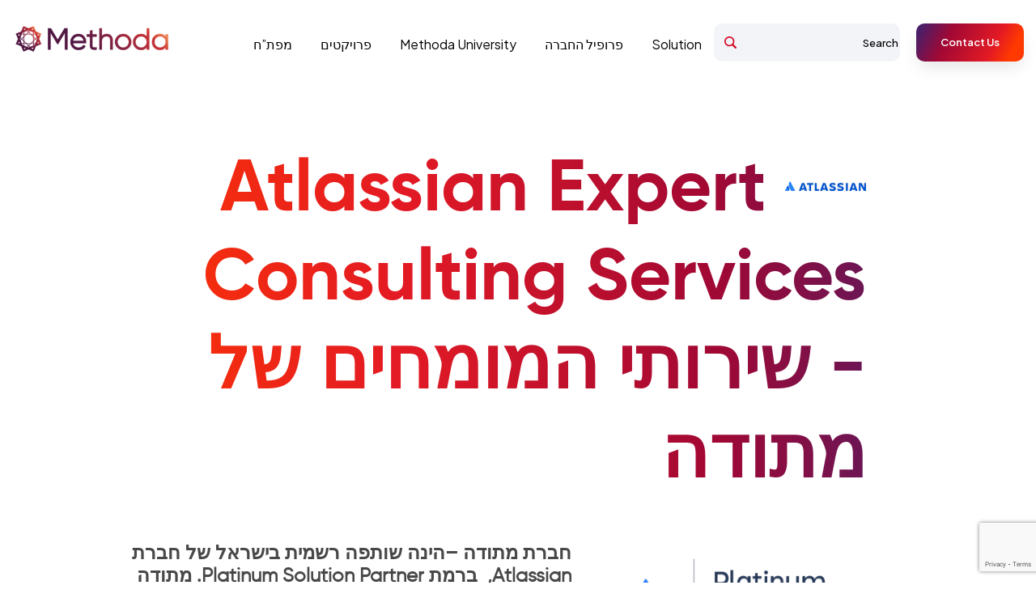

--- FILE ---
content_type: text/html; charset=UTF-8
request_url: https://www.methoda.com/he/services/%D7%A9%D7%99%D7%A8%D7%95%D7%AA%D7%99-%D7%94%D7%9E%D7%95%D7%9E%D7%97%D7%99%D7%9D
body_size: 18179
content:
<!DOCTYPE html>
<html lang="he">

<head>
  <!-- Meta, title, CSS, favicons, etc. -->
  <meta charset="utf-8">
  <meta http-equiv="X-UA-Compatible" content="IE=edge">
  <meta name="viewport" content="width=device-width, initial-scale=1, shrink-to-fit=no">
  <title>Atlassian Expert Consulting Services - שירותי המומחים של מתודה - Methoda</title>
  <!-- Bootstrap core CSS -->
	<script
  type="text/javascript"
  src="https://cdn.kedai.co.il/kedai-widget.js"
  data-agent-id="Wj298gjfhubSm6gi4vix"
  data-language="en"
>
</script>


  <!-- Google tag (gtag.js) -->
  <script async src="https://www.googletagmanager.com/gtag/js?id=G-H6SV1N2N09"></script>
  <script>
    window.dataLayer = window.dataLayer || [];
    function gtag() { dataLayer.push(arguments); }
    gtag('js', new Date());
    gtag('config', 'G-H6SV1N2N09');
  </script>
  
  <link href="https://www.methoda.com/wp-content/themes/advancemethoda/css/bootstrap.css" rel="stylesheet">
  <link href="https://www.methoda.com/wp-content/themes/advancemethoda/css/all.css" rel="stylesheet">


      <link href="https://www.methoda.com/wp-content/themes/advancemethoda/css/styles.css" rel="stylesheet">
  
      <link href="https://www.methoda.com/wp-content/themes/advancemethoda/css/styles-he.css" rel="stylesheet">
  
  <link rel="stylesheet" href="https://www.methoda.com/wp-content/themes/advancemethoda/css/glightbox.css">
  <link href="https://www.methoda.com/wp-content/themes/advancemethoda/css/splide.min.css" rel="stylesheet">
  <!--<link rel="apple-touch-icon-precomposed" sizes="144x144" href="/images/favicon-2.html">
<link rel="shortcut icon" href="/images/favicon.html">-->



  <link rel="apple-touch-icon" sizes="114x114"
    href="https://www.methoda.com/wp-content/themes/advancemethoda/images/favicon/apple-touch-icon.png">
  <link rel="icon" type="image/png" sizes="32x32"
    href="https://www.methoda.com/wp-content/themes/advancemethoda/images/favicon/favicon-32x32.png">
  <link rel="icon" type="image/png" sizes="16x16" href="images/favicon/favicon-16x16.png">
  <link rel="manifest" href="https://www.methoda.com/wp-content/themes/advancemethoda/images/favicon/site.webmanifest">
  <link rel="mask-icon" href="https://www.methoda.com/wp-content/themes/advancemethoda/images/favicon/safari-pinned-tab.svg"
    color="#5bbad5">
  <meta name="msapplication-TileColor" content="#da532c">
  <meta name="theme-color" content="#ffffff">



  <meta name='robots' content='index, follow, max-image-preview:large, max-snippet:-1, max-video-preview:-1' />
	<style>img:is([sizes="auto" i], [sizes^="auto," i]) { contain-intrinsic-size: 3000px 1500px }</style>
	<link rel="alternate" hreflang="en" href="https://www.methoda.com/services/atlassian-expert-consulting-services" />
<link rel="alternate" hreflang="he" href="https://www.methoda.com/he/services/%d7%a9%d7%99%d7%a8%d7%95%d7%aa%d7%99-%d7%94%d7%9e%d7%95%d7%9e%d7%97%d7%99%d7%9d" />
<link rel="alternate" hreflang="x-default" href="https://www.methoda.com/services/atlassian-expert-consulting-services" />

	<!-- This site is optimized with the Yoast SEO plugin v26.2 - https://yoast.com/wordpress/plugins/seo/ -->
	<link rel="canonical" href="https://www.methoda.com/he/services/שירותי-המומחים" />
	<meta property="og:locale" content="he_IL" />
	<meta property="og:type" content="article" />
	<meta property="og:title" content="Atlassian Expert Consulting Services - שירותי המומחים של מתודה - Methoda" />
	<meta property="og:description" content="Jira  Confluence Jira Service Management   BitBucket    Our Add-ons   EazyBI  &nbsp; &nbsp; Licensing רכישת רישיונות ממתודה מאפשרת חסכון בעלויות, מעניקה חבילת תוספים חינם והטבות נוספות Expert Consulting ניסיוננו בלמעלה מ &#8211; 150 פרויקטים מוצלחים  יבטיח את ההצלחה שלך  Training קורס JIRA Admin של מתודה הכשיר רבים ממקצועני ה- JIRA בישראל Support שירות מהיר ומקצועי בכל רמה: System טיפול &hellip; להמשיך לקרוא Atlassian Expert Consulting Services &#8211; שירותי המומחים של מתודה &larr;" />
	<meta property="og:url" content="https://www.methoda.com/he/services/שירותי-המומחים" />
	<meta property="og:site_name" content="Methoda" />
	<meta property="article:modified_time" content="2023-10-29T14:39:16+00:00" />
	<meta property="og:image" content="https://www.methoda.co.il/wp-content/uploads/2016/10/Jira-new-trans.png" />
	<meta name="twitter:card" content="summary_large_image" />
	<meta name="twitter:label1" content="זמן קריאה מוערך" />
	<meta name="twitter:data1" content="5 דקות" />
	<script type="application/ld+json" class="yoast-schema-graph">{"@context":"https://schema.org","@graph":[{"@type":"WebPage","@id":"https://www.methoda.com/he/services/%d7%a9%d7%99%d7%a8%d7%95%d7%aa%d7%99-%d7%94%d7%9e%d7%95%d7%9e%d7%97%d7%99%d7%9d","url":"https://www.methoda.com/he/services/%d7%a9%d7%99%d7%a8%d7%95%d7%aa%d7%99-%d7%94%d7%9e%d7%95%d7%9e%d7%97%d7%99%d7%9d","name":"Atlassian Expert Consulting Services - שירותי המומחים של מתודה - Methoda","isPartOf":{"@id":"https://www.methoda.com/#website"},"primaryImageOfPage":{"@id":"https://www.methoda.com/he/services/%d7%a9%d7%99%d7%a8%d7%95%d7%aa%d7%99-%d7%94%d7%9e%d7%95%d7%9e%d7%97%d7%99%d7%9d#primaryimage"},"image":{"@id":"https://www.methoda.com/he/services/%d7%a9%d7%99%d7%a8%d7%95%d7%aa%d7%99-%d7%94%d7%9e%d7%95%d7%9e%d7%97%d7%99%d7%9d#primaryimage"},"thumbnailUrl":"https://www.methoda.co.il/wp-content/uploads/2016/10/Jira-new-trans.png","datePublished":"2016-10-26T12:45:37+00:00","dateModified":"2023-10-29T14:39:16+00:00","breadcrumb":{"@id":"https://www.methoda.com/he/services/%d7%a9%d7%99%d7%a8%d7%95%d7%aa%d7%99-%d7%94%d7%9e%d7%95%d7%9e%d7%97%d7%99%d7%9d#breadcrumb"},"inLanguage":"he-IL","potentialAction":[{"@type":"ReadAction","target":["https://www.methoda.com/he/services/%d7%a9%d7%99%d7%a8%d7%95%d7%aa%d7%99-%d7%94%d7%9e%d7%95%d7%9e%d7%97%d7%99%d7%9d"]}]},{"@type":"ImageObject","inLanguage":"he-IL","@id":"https://www.methoda.com/he/services/%d7%a9%d7%99%d7%a8%d7%95%d7%aa%d7%99-%d7%94%d7%9e%d7%95%d7%9e%d7%97%d7%99%d7%9d#primaryimage","url":"https://www.methoda.co.il/wp-content/uploads/2016/10/Jira-new-trans.png","contentUrl":"https://www.methoda.co.il/wp-content/uploads/2016/10/Jira-new-trans.png"},{"@type":"BreadcrumbList","@id":"https://www.methoda.com/he/services/%d7%a9%d7%99%d7%a8%d7%95%d7%aa%d7%99-%d7%94%d7%9e%d7%95%d7%9e%d7%97%d7%99%d7%9d#breadcrumb","itemListElement":[{"@type":"ListItem","position":1,"name":"Home","item":"https://www.methoda.com/"},{"@type":"ListItem","position":2,"name":"Atlassian Expert Consulting Services &#8211; שירותי המומחים של מתודה"}]},{"@type":"WebSite","@id":"https://www.methoda.com/#website","url":"https://www.methoda.com/","name":"Methoda","description":"","publisher":{"@id":"https://www.methoda.com/#organization"},"potentialAction":[{"@type":"SearchAction","target":{"@type":"EntryPoint","urlTemplate":"https://www.methoda.com/?s={search_term_string}"},"query-input":{"@type":"PropertyValueSpecification","valueRequired":true,"valueName":"search_term_string"}}],"inLanguage":"he-IL"},{"@type":"Organization","@id":"https://www.methoda.com/#organization","name":"Methoda","url":"https://www.methoda.com/","logo":{"@type":"ImageObject","inLanguage":"he-IL","@id":"https://www.methoda.com/#/schema/logo/image/","url":"https://www.methoda.com/wp-content/uploads/2022/08/apple-icon-144x144-1.png","contentUrl":"https://www.methoda.com/wp-content/uploads/2022/08/apple-icon-144x144-1.png","width":144,"height":144,"caption":"Methoda"},"image":{"@id":"https://www.methoda.com/#/schema/logo/image/"}}]}</script>
	<!-- / Yoast SEO plugin. -->


<link rel='dns-prefetch' href='//www.googletagmanager.com' />
<link rel='dns-prefetch' href='//fonts.googleapis.com' />
<link rel="alternate" type="application/rss+xml" title="Methoda &laquo; פיד‏" href="https://www.methoda.com/he/feed" />
<link rel="alternate" type="application/rss+xml" title="Methoda &laquo; פיד תגובות‏" href="https://www.methoda.com/he/comments/feed" />
<script type="text/javascript">
/* <![CDATA[ */
window._wpemojiSettings = {"baseUrl":"https:\/\/s.w.org\/images\/core\/emoji\/16.0.1\/72x72\/","ext":".png","svgUrl":"https:\/\/s.w.org\/images\/core\/emoji\/16.0.1\/svg\/","svgExt":".svg","source":{"concatemoji":"https:\/\/www.methoda.com\/wp-includes\/js\/wp-emoji-release.min.js?ver=6.8.3"}};
/*! This file is auto-generated */
!function(s,n){var o,i,e;function c(e){try{var t={supportTests:e,timestamp:(new Date).valueOf()};sessionStorage.setItem(o,JSON.stringify(t))}catch(e){}}function p(e,t,n){e.clearRect(0,0,e.canvas.width,e.canvas.height),e.fillText(t,0,0);var t=new Uint32Array(e.getImageData(0,0,e.canvas.width,e.canvas.height).data),a=(e.clearRect(0,0,e.canvas.width,e.canvas.height),e.fillText(n,0,0),new Uint32Array(e.getImageData(0,0,e.canvas.width,e.canvas.height).data));return t.every(function(e,t){return e===a[t]})}function u(e,t){e.clearRect(0,0,e.canvas.width,e.canvas.height),e.fillText(t,0,0);for(var n=e.getImageData(16,16,1,1),a=0;a<n.data.length;a++)if(0!==n.data[a])return!1;return!0}function f(e,t,n,a){switch(t){case"flag":return n(e,"\ud83c\udff3\ufe0f\u200d\u26a7\ufe0f","\ud83c\udff3\ufe0f\u200b\u26a7\ufe0f")?!1:!n(e,"\ud83c\udde8\ud83c\uddf6","\ud83c\udde8\u200b\ud83c\uddf6")&&!n(e,"\ud83c\udff4\udb40\udc67\udb40\udc62\udb40\udc65\udb40\udc6e\udb40\udc67\udb40\udc7f","\ud83c\udff4\u200b\udb40\udc67\u200b\udb40\udc62\u200b\udb40\udc65\u200b\udb40\udc6e\u200b\udb40\udc67\u200b\udb40\udc7f");case"emoji":return!a(e,"\ud83e\udedf")}return!1}function g(e,t,n,a){var r="undefined"!=typeof WorkerGlobalScope&&self instanceof WorkerGlobalScope?new OffscreenCanvas(300,150):s.createElement("canvas"),o=r.getContext("2d",{willReadFrequently:!0}),i=(o.textBaseline="top",o.font="600 32px Arial",{});return e.forEach(function(e){i[e]=t(o,e,n,a)}),i}function t(e){var t=s.createElement("script");t.src=e,t.defer=!0,s.head.appendChild(t)}"undefined"!=typeof Promise&&(o="wpEmojiSettingsSupports",i=["flag","emoji"],n.supports={everything:!0,everythingExceptFlag:!0},e=new Promise(function(e){s.addEventListener("DOMContentLoaded",e,{once:!0})}),new Promise(function(t){var n=function(){try{var e=JSON.parse(sessionStorage.getItem(o));if("object"==typeof e&&"number"==typeof e.timestamp&&(new Date).valueOf()<e.timestamp+604800&&"object"==typeof e.supportTests)return e.supportTests}catch(e){}return null}();if(!n){if("undefined"!=typeof Worker&&"undefined"!=typeof OffscreenCanvas&&"undefined"!=typeof URL&&URL.createObjectURL&&"undefined"!=typeof Blob)try{var e="postMessage("+g.toString()+"("+[JSON.stringify(i),f.toString(),p.toString(),u.toString()].join(",")+"));",a=new Blob([e],{type:"text/javascript"}),r=new Worker(URL.createObjectURL(a),{name:"wpTestEmojiSupports"});return void(r.onmessage=function(e){c(n=e.data),r.terminate(),t(n)})}catch(e){}c(n=g(i,f,p,u))}t(n)}).then(function(e){for(var t in e)n.supports[t]=e[t],n.supports.everything=n.supports.everything&&n.supports[t],"flag"!==t&&(n.supports.everythingExceptFlag=n.supports.everythingExceptFlag&&n.supports[t]);n.supports.everythingExceptFlag=n.supports.everythingExceptFlag&&!n.supports.flag,n.DOMReady=!1,n.readyCallback=function(){n.DOMReady=!0}}).then(function(){return e}).then(function(){var e;n.supports.everything||(n.readyCallback(),(e=n.source||{}).concatemoji?t(e.concatemoji):e.wpemoji&&e.twemoji&&(t(e.twemoji),t(e.wpemoji)))}))}((window,document),window._wpemojiSettings);
/* ]]> */
</script>
<style id='wp-emoji-styles-inline-css' type='text/css'>

	img.wp-smiley, img.emoji {
		display: inline !important;
		border: none !important;
		box-shadow: none !important;
		height: 1em !important;
		width: 1em !important;
		margin: 0 0.07em !important;
		vertical-align: -0.1em !important;
		background: none !important;
		padding: 0 !important;
	}
</style>
<link rel='stylesheet' id='wp-block-library-rtl-css' href='https://www.methoda.com/wp-includes/css/dist/block-library/style-rtl.min.css?ver=6.8.3' type='text/css' media='all' />
<style id='classic-theme-styles-inline-css' type='text/css'>
/*! This file is auto-generated */
.wp-block-button__link{color:#fff;background-color:#32373c;border-radius:9999px;box-shadow:none;text-decoration:none;padding:calc(.667em + 2px) calc(1.333em + 2px);font-size:1.125em}.wp-block-file__button{background:#32373c;color:#fff;text-decoration:none}
</style>
<style id='global-styles-inline-css' type='text/css'>
:root{--wp--preset--aspect-ratio--square: 1;--wp--preset--aspect-ratio--4-3: 4/3;--wp--preset--aspect-ratio--3-4: 3/4;--wp--preset--aspect-ratio--3-2: 3/2;--wp--preset--aspect-ratio--2-3: 2/3;--wp--preset--aspect-ratio--16-9: 16/9;--wp--preset--aspect-ratio--9-16: 9/16;--wp--preset--color--black: #000000;--wp--preset--color--cyan-bluish-gray: #abb8c3;--wp--preset--color--white: #ffffff;--wp--preset--color--pale-pink: #f78da7;--wp--preset--color--vivid-red: #cf2e2e;--wp--preset--color--luminous-vivid-orange: #ff6900;--wp--preset--color--luminous-vivid-amber: #fcb900;--wp--preset--color--light-green-cyan: #7bdcb5;--wp--preset--color--vivid-green-cyan: #00d084;--wp--preset--color--pale-cyan-blue: #8ed1fc;--wp--preset--color--vivid-cyan-blue: #0693e3;--wp--preset--color--vivid-purple: #9b51e0;--wp--preset--gradient--vivid-cyan-blue-to-vivid-purple: linear-gradient(135deg,rgba(6,147,227,1) 0%,rgb(155,81,224) 100%);--wp--preset--gradient--light-green-cyan-to-vivid-green-cyan: linear-gradient(135deg,rgb(122,220,180) 0%,rgb(0,208,130) 100%);--wp--preset--gradient--luminous-vivid-amber-to-luminous-vivid-orange: linear-gradient(135deg,rgba(252,185,0,1) 0%,rgba(255,105,0,1) 100%);--wp--preset--gradient--luminous-vivid-orange-to-vivid-red: linear-gradient(135deg,rgba(255,105,0,1) 0%,rgb(207,46,46) 100%);--wp--preset--gradient--very-light-gray-to-cyan-bluish-gray: linear-gradient(135deg,rgb(238,238,238) 0%,rgb(169,184,195) 100%);--wp--preset--gradient--cool-to-warm-spectrum: linear-gradient(135deg,rgb(74,234,220) 0%,rgb(151,120,209) 20%,rgb(207,42,186) 40%,rgb(238,44,130) 60%,rgb(251,105,98) 80%,rgb(254,248,76) 100%);--wp--preset--gradient--blush-light-purple: linear-gradient(135deg,rgb(255,206,236) 0%,rgb(152,150,240) 100%);--wp--preset--gradient--blush-bordeaux: linear-gradient(135deg,rgb(254,205,165) 0%,rgb(254,45,45) 50%,rgb(107,0,62) 100%);--wp--preset--gradient--luminous-dusk: linear-gradient(135deg,rgb(255,203,112) 0%,rgb(199,81,192) 50%,rgb(65,88,208) 100%);--wp--preset--gradient--pale-ocean: linear-gradient(135deg,rgb(255,245,203) 0%,rgb(182,227,212) 50%,rgb(51,167,181) 100%);--wp--preset--gradient--electric-grass: linear-gradient(135deg,rgb(202,248,128) 0%,rgb(113,206,126) 100%);--wp--preset--gradient--midnight: linear-gradient(135deg,rgb(2,3,129) 0%,rgb(40,116,252) 100%);--wp--preset--font-size--small: 13px;--wp--preset--font-size--medium: 20px;--wp--preset--font-size--large: 36px;--wp--preset--font-size--x-large: 42px;--wp--preset--spacing--20: 0.44rem;--wp--preset--spacing--30: 0.67rem;--wp--preset--spacing--40: 1rem;--wp--preset--spacing--50: 1.5rem;--wp--preset--spacing--60: 2.25rem;--wp--preset--spacing--70: 3.38rem;--wp--preset--spacing--80: 5.06rem;--wp--preset--shadow--natural: 6px 6px 9px rgba(0, 0, 0, 0.2);--wp--preset--shadow--deep: 12px 12px 50px rgba(0, 0, 0, 0.4);--wp--preset--shadow--sharp: 6px 6px 0px rgba(0, 0, 0, 0.2);--wp--preset--shadow--outlined: 6px 6px 0px -3px rgba(255, 255, 255, 1), 6px 6px rgba(0, 0, 0, 1);--wp--preset--shadow--crisp: 6px 6px 0px rgba(0, 0, 0, 1);}:where(.is-layout-flex){gap: 0.5em;}:where(.is-layout-grid){gap: 0.5em;}body .is-layout-flex{display: flex;}.is-layout-flex{flex-wrap: wrap;align-items: center;}.is-layout-flex > :is(*, div){margin: 0;}body .is-layout-grid{display: grid;}.is-layout-grid > :is(*, div){margin: 0;}:where(.wp-block-columns.is-layout-flex){gap: 2em;}:where(.wp-block-columns.is-layout-grid){gap: 2em;}:where(.wp-block-post-template.is-layout-flex){gap: 1.25em;}:where(.wp-block-post-template.is-layout-grid){gap: 1.25em;}.has-black-color{color: var(--wp--preset--color--black) !important;}.has-cyan-bluish-gray-color{color: var(--wp--preset--color--cyan-bluish-gray) !important;}.has-white-color{color: var(--wp--preset--color--white) !important;}.has-pale-pink-color{color: var(--wp--preset--color--pale-pink) !important;}.has-vivid-red-color{color: var(--wp--preset--color--vivid-red) !important;}.has-luminous-vivid-orange-color{color: var(--wp--preset--color--luminous-vivid-orange) !important;}.has-luminous-vivid-amber-color{color: var(--wp--preset--color--luminous-vivid-amber) !important;}.has-light-green-cyan-color{color: var(--wp--preset--color--light-green-cyan) !important;}.has-vivid-green-cyan-color{color: var(--wp--preset--color--vivid-green-cyan) !important;}.has-pale-cyan-blue-color{color: var(--wp--preset--color--pale-cyan-blue) !important;}.has-vivid-cyan-blue-color{color: var(--wp--preset--color--vivid-cyan-blue) !important;}.has-vivid-purple-color{color: var(--wp--preset--color--vivid-purple) !important;}.has-black-background-color{background-color: var(--wp--preset--color--black) !important;}.has-cyan-bluish-gray-background-color{background-color: var(--wp--preset--color--cyan-bluish-gray) !important;}.has-white-background-color{background-color: var(--wp--preset--color--white) !important;}.has-pale-pink-background-color{background-color: var(--wp--preset--color--pale-pink) !important;}.has-vivid-red-background-color{background-color: var(--wp--preset--color--vivid-red) !important;}.has-luminous-vivid-orange-background-color{background-color: var(--wp--preset--color--luminous-vivid-orange) !important;}.has-luminous-vivid-amber-background-color{background-color: var(--wp--preset--color--luminous-vivid-amber) !important;}.has-light-green-cyan-background-color{background-color: var(--wp--preset--color--light-green-cyan) !important;}.has-vivid-green-cyan-background-color{background-color: var(--wp--preset--color--vivid-green-cyan) !important;}.has-pale-cyan-blue-background-color{background-color: var(--wp--preset--color--pale-cyan-blue) !important;}.has-vivid-cyan-blue-background-color{background-color: var(--wp--preset--color--vivid-cyan-blue) !important;}.has-vivid-purple-background-color{background-color: var(--wp--preset--color--vivid-purple) !important;}.has-black-border-color{border-color: var(--wp--preset--color--black) !important;}.has-cyan-bluish-gray-border-color{border-color: var(--wp--preset--color--cyan-bluish-gray) !important;}.has-white-border-color{border-color: var(--wp--preset--color--white) !important;}.has-pale-pink-border-color{border-color: var(--wp--preset--color--pale-pink) !important;}.has-vivid-red-border-color{border-color: var(--wp--preset--color--vivid-red) !important;}.has-luminous-vivid-orange-border-color{border-color: var(--wp--preset--color--luminous-vivid-orange) !important;}.has-luminous-vivid-amber-border-color{border-color: var(--wp--preset--color--luminous-vivid-amber) !important;}.has-light-green-cyan-border-color{border-color: var(--wp--preset--color--light-green-cyan) !important;}.has-vivid-green-cyan-border-color{border-color: var(--wp--preset--color--vivid-green-cyan) !important;}.has-pale-cyan-blue-border-color{border-color: var(--wp--preset--color--pale-cyan-blue) !important;}.has-vivid-cyan-blue-border-color{border-color: var(--wp--preset--color--vivid-cyan-blue) !important;}.has-vivid-purple-border-color{border-color: var(--wp--preset--color--vivid-purple) !important;}.has-vivid-cyan-blue-to-vivid-purple-gradient-background{background: var(--wp--preset--gradient--vivid-cyan-blue-to-vivid-purple) !important;}.has-light-green-cyan-to-vivid-green-cyan-gradient-background{background: var(--wp--preset--gradient--light-green-cyan-to-vivid-green-cyan) !important;}.has-luminous-vivid-amber-to-luminous-vivid-orange-gradient-background{background: var(--wp--preset--gradient--luminous-vivid-amber-to-luminous-vivid-orange) !important;}.has-luminous-vivid-orange-to-vivid-red-gradient-background{background: var(--wp--preset--gradient--luminous-vivid-orange-to-vivid-red) !important;}.has-very-light-gray-to-cyan-bluish-gray-gradient-background{background: var(--wp--preset--gradient--very-light-gray-to-cyan-bluish-gray) !important;}.has-cool-to-warm-spectrum-gradient-background{background: var(--wp--preset--gradient--cool-to-warm-spectrum) !important;}.has-blush-light-purple-gradient-background{background: var(--wp--preset--gradient--blush-light-purple) !important;}.has-blush-bordeaux-gradient-background{background: var(--wp--preset--gradient--blush-bordeaux) !important;}.has-luminous-dusk-gradient-background{background: var(--wp--preset--gradient--luminous-dusk) !important;}.has-pale-ocean-gradient-background{background: var(--wp--preset--gradient--pale-ocean) !important;}.has-electric-grass-gradient-background{background: var(--wp--preset--gradient--electric-grass) !important;}.has-midnight-gradient-background{background: var(--wp--preset--gradient--midnight) !important;}.has-small-font-size{font-size: var(--wp--preset--font-size--small) !important;}.has-medium-font-size{font-size: var(--wp--preset--font-size--medium) !important;}.has-large-font-size{font-size: var(--wp--preset--font-size--large) !important;}.has-x-large-font-size{font-size: var(--wp--preset--font-size--x-large) !important;}
:where(.wp-block-post-template.is-layout-flex){gap: 1.25em;}:where(.wp-block-post-template.is-layout-grid){gap: 1.25em;}
:where(.wp-block-columns.is-layout-flex){gap: 2em;}:where(.wp-block-columns.is-layout-grid){gap: 2em;}
:root :where(.wp-block-pullquote){font-size: 1.5em;line-height: 1.6;}
</style>
<link rel='stylesheet' id='contact-form-7-css' href='https://www.methoda.com/wp-content/plugins/contact-form-7/includes/css/styles.css?ver=6.1.3' type='text/css' media='all' />
<link rel='stylesheet' id='contact-form-7-rtl-css' href='https://www.methoda.com/wp-content/plugins/contact-form-7/includes/css/styles-rtl.css?ver=6.1.3' type='text/css' media='all' />
<link rel='stylesheet' id='wpml-legacy-dropdown-0-css' href='https://www.methoda.com/wp-content/plugins/sitepress-multilingual-cms/templates/language-switchers/legacy-dropdown/style.min.css?ver=1' type='text/css' media='all' />
<style id='wpml-legacy-dropdown-0-inline-css' type='text/css'>
.wpml-ls-sidebars-sidebar-1{background-color:#eeeeee;}.wpml-ls-sidebars-sidebar-1, .wpml-ls-sidebars-sidebar-1 .wpml-ls-sub-menu, .wpml-ls-sidebars-sidebar-1 a {border-color:#cdcdcd;}.wpml-ls-sidebars-sidebar-1 a, .wpml-ls-sidebars-sidebar-1 .wpml-ls-sub-menu a, .wpml-ls-sidebars-sidebar-1 .wpml-ls-sub-menu a:link, .wpml-ls-sidebars-sidebar-1 li:not(.wpml-ls-current-language) .wpml-ls-link, .wpml-ls-sidebars-sidebar-1 li:not(.wpml-ls-current-language) .wpml-ls-link:link {color:#444444;background-color:#ffffff;}.wpml-ls-sidebars-sidebar-1 .wpml-ls-sub-menu a:hover,.wpml-ls-sidebars-sidebar-1 .wpml-ls-sub-menu a:focus, .wpml-ls-sidebars-sidebar-1 .wpml-ls-sub-menu a:link:hover, .wpml-ls-sidebars-sidebar-1 .wpml-ls-sub-menu a:link:focus {color:#000000;background-color:#eeeeee;}.wpml-ls-sidebars-sidebar-1 .wpml-ls-current-language > a {color:#444444;background-color:#ffffff;}.wpml-ls-sidebars-sidebar-1 .wpml-ls-current-language:hover>a, .wpml-ls-sidebars-sidebar-1 .wpml-ls-current-language>a:focus {color:#000000;background-color:#eeeeee;}
.wpml-ls-statics-shortcode_actions{background-color:#eeeeee;}.wpml-ls-statics-shortcode_actions, .wpml-ls-statics-shortcode_actions .wpml-ls-sub-menu, .wpml-ls-statics-shortcode_actions a {border-color:#cdcdcd;}.wpml-ls-statics-shortcode_actions a, .wpml-ls-statics-shortcode_actions .wpml-ls-sub-menu a, .wpml-ls-statics-shortcode_actions .wpml-ls-sub-menu a:link, .wpml-ls-statics-shortcode_actions li:not(.wpml-ls-current-language) .wpml-ls-link, .wpml-ls-statics-shortcode_actions li:not(.wpml-ls-current-language) .wpml-ls-link:link {color:#444444;background-color:#ffffff;}.wpml-ls-statics-shortcode_actions .wpml-ls-sub-menu a:hover,.wpml-ls-statics-shortcode_actions .wpml-ls-sub-menu a:focus, .wpml-ls-statics-shortcode_actions .wpml-ls-sub-menu a:link:hover, .wpml-ls-statics-shortcode_actions .wpml-ls-sub-menu a:link:focus {color:#000000;background-color:#eeeeee;}.wpml-ls-statics-shortcode_actions .wpml-ls-current-language > a {color:#444444;background-color:#ffffff;}.wpml-ls-statics-shortcode_actions .wpml-ls-current-language:hover>a, .wpml-ls-statics-shortcode_actions .wpml-ls-current-language>a:focus {color:#000000;background-color:#eeeeee;}
</style>
<link rel='stylesheet' id='twentythirteen-fonts-css' href='//fonts.googleapis.com/css?family=Source+Sans+Pro%3A300%2C400%2C700%2C300italic%2C400italic%2C700italic%7CBitter%3A400%2C700&#038;subset=latin%2Clatin-ext' type='text/css' media='all' />
<link rel='stylesheet' id='genericons-css' href='https://www.methoda.com/wp-content/themes/advancemethoda/genericons/genericons.css?ver=3.03' type='text/css' media='all' />
<link rel='stylesheet' id='twentythirteen-style-css' href='https://www.methoda.com/wp-content/themes/advancemethoda/style.css?ver=2013-07-18' type='text/css' media='all' />
<!--[if lt IE 9]>
<link rel='stylesheet' id='twentythirteen-ie-css' href='https://www.methoda.com/wp-content/themes/advancemethoda/css/ie.css?ver=2013-07-18' type='text/css' media='all' />
<![endif]-->
<link rel='stylesheet' id='searchwp-forms-css' href='https://www.methoda.com/wp-content/plugins/searchwp-live-ajax-search/assets/styles/frontend/search-forms.min.css?ver=1.8.6' type='text/css' media='all' />
<link rel='stylesheet' id='searchwp-live-search-css' href='https://www.methoda.com/wp-content/plugins/searchwp-live-ajax-search/assets/styles/style.min.css?ver=1.8.6' type='text/css' media='all' />
<style id='searchwp-live-search-inline-css' type='text/css'>
.searchwp-live-search-result .searchwp-live-search-result--title a {
  font-size: 16px;
}
.searchwp-live-search-result .searchwp-live-search-result--price {
  font-size: 14px;
}
.searchwp-live-search-result .searchwp-live-search-result--add-to-cart .button {
  font-size: 14px;
}

</style>
<script type="text/javascript" src="https://www.methoda.com/wp-includes/js/jquery/jquery.min.js?ver=3.7.1" id="jquery-core-js"></script>
<script type="text/javascript" src="https://www.methoda.com/wp-includes/js/jquery/jquery-migrate.min.js?ver=3.4.1" id="jquery-migrate-js"></script>
<script type="text/javascript" src="https://www.methoda.com/wp-content/plugins/sitepress-multilingual-cms/templates/language-switchers/legacy-dropdown/script.min.js?ver=1" id="wpml-legacy-dropdown-0-js"></script>

<!-- Google tag (gtag.js) snippet added by Site Kit -->
<!-- Google Analytics snippet added by Site Kit -->
<script type="text/javascript" src="https://www.googletagmanager.com/gtag/js?id=GT-5N23N6T" id="google_gtagjs-js" async></script>
<script type="text/javascript" id="google_gtagjs-js-after">
/* <![CDATA[ */
window.dataLayer = window.dataLayer || [];function gtag(){dataLayer.push(arguments);}
gtag("set","linker",{"domains":["www.methoda.com"]});
gtag("js", new Date());
gtag("set", "developer_id.dZTNiMT", true);
gtag("config", "GT-5N23N6T");
 window._googlesitekit = window._googlesitekit || {}; window._googlesitekit.throttledEvents = []; window._googlesitekit.gtagEvent = (name, data) => { var key = JSON.stringify( { name, data } ); if ( !! window._googlesitekit.throttledEvents[ key ] ) { return; } window._googlesitekit.throttledEvents[ key ] = true; setTimeout( () => { delete window._googlesitekit.throttledEvents[ key ]; }, 5 ); gtag( "event", name, { ...data, event_source: "site-kit" } ); }; 
/* ]]> */
</script>
<link rel="https://api.w.org/" href="https://www.methoda.com/he/wp-json/" /><link rel="alternate" title="JSON" type="application/json" href="https://www.methoda.com/he/wp-json/wp/v2/services/1366" /><link rel="EditURI" type="application/rsd+xml" title="RSD" href="https://www.methoda.com/xmlrpc.php?rsd" />
<link rel="stylesheet" href="https://www.methoda.com/wp-content/themes/advancemethoda/rtl.css" type="text/css" media="screen" /><meta name="generator" content="WordPress 6.8.3" />
<link rel='shortlink' href='https://www.methoda.com/he?p=1366' />
<link rel="alternate" title="oEmbed (JSON)" type="application/json+oembed" href="https://www.methoda.com/he/wp-json/oembed/1.0/embed?url=https%3A%2F%2Fwww.methoda.com%2Fhe%2Fservices%2F%25d7%25a9%25d7%2599%25d7%25a8%25d7%2595%25d7%25aa%25d7%2599-%25d7%2594%25d7%259e%25d7%2595%25d7%259e%25d7%2597%25d7%2599%25d7%259d" />
<link rel="alternate" title="oEmbed (XML)" type="text/xml+oembed" href="https://www.methoda.com/he/wp-json/oembed/1.0/embed?url=https%3A%2F%2Fwww.methoda.com%2Fhe%2Fservices%2F%25d7%25a9%25d7%2599%25d7%25a8%25d7%2595%25d7%25aa%25d7%2599-%25d7%2594%25d7%259e%25d7%2595%25d7%259e%25d7%2597%25d7%2599%25d7%259d&#038;format=xml" />
<meta name="generator" content="WPML ver:4.8.4 stt:1,20;" />
<meta name="generator" content="Site Kit by Google 1.164.0" /><style type="text/css">.recentcomments a{display:inline !important;padding:0 !important;margin:0 !important;}</style>	
	<!-- Woopra code starts here -->
	<script>
		(function(){
		var t,i,e,n=window,o=document,a=arguments,s="script",r=["config","track","identify","visit","push","call"],c=function(){var t,i=this;for(i._e=[],t=0;r.length>t;t++)(function(t){i[t]=function(){return i._e.push([t].concat(Array.prototype.slice.call(arguments,0))),i}})(r[t])};for(n._w=n._w||{},t=0;a.length>t;t++)n._w[a[t]]=n[a[t]]=n[a[t]]||new c;i=o.createElement(s),i.async=1,i.src="//static.woopra.com/js/w.js",e=o.getElementsByTagName(s)[0],e.parentNode.insertBefore(i,e)
		})("woopra");
		woopra.config({"app":"wordpress","domain":"methoda.co.il","click_tracking":false,"download_tracking":false,"outgoing_tracking":false,"hide_campaign":false});
		woopra.track();
	</script>
	<!-- Woopra code ends here -->
	
	<style type="text/css" id="twentythirteen-header-css">
			.site-header {
			background: url(https://www.methoda.com/wp-content/themes/advancemethoda/images/headers/circle.png) no-repeat scroll top;
			background-size: 1600px auto;
		}
		@media (max-width: 767px) {
			.site-header {
				background-size: 768px auto;
			}
		}
		@media (max-width: 359px) {
			.site-header {
				background-size: 360px auto;
			}
		}
		</style>
	<script id='nitro-telemetry-meta' nitro-exclude>window.NPTelemetryMetadata={missReason: (!window.NITROPACK_STATE ? 'cache not found' : 'hit'),pageType: 'services',isEligibleForOptimization: true,}</script><script id='nitro-generic' nitro-exclude>(()=>{window.NitroPack=window.NitroPack||{coreVersion:"na",isCounted:!1};let e=document.createElement("script");if(e.src="https://nitroscripts.com/xGjfohMSZhZDLgNafquxPNzfFaIgBiIQ",e.async=!0,e.id="nitro-script",document.head.appendChild(e),!window.NitroPack.isCounted){window.NitroPack.isCounted=!0;let t=()=>{navigator.sendBeacon("https://to.getnitropack.com/p",JSON.stringify({siteId:"xGjfohMSZhZDLgNafquxPNzfFaIgBiIQ",url:window.location.href,isOptimized:!!window.IS_NITROPACK,coreVersion:"na",missReason:window.NPTelemetryMetadata?.missReason||"",pageType:window.NPTelemetryMetadata?.pageType||"",isEligibleForOptimization:!!window.NPTelemetryMetadata?.isEligibleForOptimization}))};(()=>{let e=()=>new Promise(e=>{"complete"===document.readyState?e():window.addEventListener("load",e)}),i=()=>new Promise(e=>{document.prerendering?document.addEventListener("prerenderingchange",e,{once:!0}):e()}),a=async()=>{await i(),await e(),t()};a()})(),window.addEventListener("pageshow",e=>{if(e.persisted){let i=document.prerendering||self.performance?.getEntriesByType?.("navigation")[0]?.activationStart>0;"visible"!==document.visibilityState||i||t()}})}})();</script>
<!-- Google Tag Manager snippet added by Site Kit -->
<script type="text/javascript">
/* <![CDATA[ */

			( function( w, d, s, l, i ) {
				w[l] = w[l] || [];
				w[l].push( {'gtm.start': new Date().getTime(), event: 'gtm.js'} );
				var f = d.getElementsByTagName( s )[0],
					j = d.createElement( s ), dl = l != 'dataLayer' ? '&l=' + l : '';
				j.async = true;
				j.src = 'https://www.googletagmanager.com/gtm.js?id=' + i + dl;
				f.parentNode.insertBefore( j, f );
			} )( window, document, 'script', 'dataLayer', 'GTM-5QLNNJ38' );
			
/* ]]> */
</script>

<!-- End Google Tag Manager snippet added by Site Kit -->
<link rel="icon" href="https://www.methoda.com/wp-content/uploads/2022/08/apple-icon-144x144-removebg-preview.png" sizes="32x32" />
<link rel="icon" href="https://www.methoda.com/wp-content/uploads/2022/08/apple-icon-144x144-removebg-preview.png" sizes="192x192" />
<link rel="apple-touch-icon" href="https://www.methoda.com/wp-content/uploads/2022/08/apple-icon-144x144-removebg-preview.png" />
<meta name="msapplication-TileImage" content="https://www.methoda.com/wp-content/uploads/2022/08/apple-icon-144x144-removebg-preview.png" />
		<style type="text/css" id="wp-custom-css">
			.page-id-22612 .header, .page-id-22612 .footer { display: none !important;}
.page-id-22612 .get_touch { display: none !important;}

.page-id-22663 .header, .page-id-22663 .footer { display: none !important;}
.page-id-22663 .get_touch { display: none !important;}		</style>
		
  <!-- Global site tag (gtag.js) - Google Ads: 629736626 -->
  <script async src="https://www.googletagmanager.com/gtag/js?id=AW-629736626"></script>
  <script>
    window.dataLayer = window.dataLayer || [];
    function gtag() { dataLayer.push(arguments); }
    gtag('js', new Date());

    gtag('config', 'AW-629736626');
  </script>
  <!-- Global site tag (gtag.js) - Google Ads: 994220218 -->
  <script async src="https://www.googletagmanager.com/gtag/js?id=AW-994220218"></script>
  <script>
    window.dataLayer = window.dataLayer || [];
    function gtag() { dataLayer.push(arguments); }
    gtag('js', new Date());

    gtag('config', 'AW-994220218');
    gtag('config', 'G-4L7CHFJWPC');
  </script>

  <script type="text/javascript">
    document.addEventListener('wpcf7mailsent', function (event) {
      if ('11726' == event.detail.contactFormId || '12083' == event.detail.contactFormId || '11966' == event.detail.contactFormId || '11724' == event.detail.contactFormId || '12088' == event.detail.contactFormId) {
        gtag('event', 'conversion', { 'send_to': 'AW-994220218/VIMICP7C5esBELqxitoD' });
      }
    }, false);
  </script>

</head>

<body class="rtl wp-singular services-template-default single single-services postid-1366 wp-theme-advancemethoda inner_ single-author">
  <div class="container-fluid hpadding">
    <div class="container-fluid header">

      <div class="container">
        <div class="row">
          <div class="col-12">
            <div class="logo"><a href="https://www.methoda.com"><img
                  src="https://www.methoda.com/wp-content/uploads/2024/03/logo.svg"></a></div>
            <a href="/contact-us/" class="header_contact">Contact Us</a>
            <div class="search_block">
              <form action="https://www.methoda.com" method="get">
                <input type="text" placeholder="Search" id="s" name="s" required="required">
                <input type="submit" value="">
              </form>
            </div>

            <button class="navbar-toggler" type="button" data-bs-toggle="collapse" data-bs-target="#navbarCollapse"
              aria-controls="navbarCollapse" aria-expanded="false"
              aria-label="Toggle navigation"><i></i><i></i><i></i></button>

            <nav class="navbar default navbar-expand-lg">
              <div class="collapse navbar-collapse" id="navbarCollapse">

                	<ul>
			<li>
			<a href="#" class="has_sub">Solution</a>
						<ul>
				<li>
					
																	 <li>
							 <a href="#" class="second_sub"> <img src="https://www.methoda.com/wp-content/uploads/2022/05/icon1.svg"> Image </a>
													</li>
						
																							 <li>
							 <a href="#" class="second_sub"> ATLASSIAN </a>
													</li>
						
																							 <li>
							 <a href="https://www.methoda.co.il/services/%d7%a9%d7%99%d7%a8%d7%95%d7%aa%d7%99-%d7%94%d7%9e%d7%95%d7%9e%d7%97%d7%99%d7%9d" class="second_sub"> ATLASSIAN </a>
													</li>
						
																							 <li>
							 <a href="https://www.methoda.com/he/services/atlassian-expert-consulting-services-landing" class="second_sub"> Atlassian Expert Consulting Services </a>
													</li>
						
																							 <li>
							 <a href="https://www.methoda.com/he/services/jira-work-management" class="second_sub"> Jira Work Management </a>
													</li>
						
																							 <li>
							 <a href="https://www.methoda.com/he/services/jira-and-confluence-cloud-migration" class="second_sub"> Jira and Confluence Cloud Migration </a>
													</li>
						
																							 <li>
							 <a href="https://www.methoda.com/he/services/jira-and-confluence-cloud-for-business" class="second_sub"> JIRA and Confluence Cloud for Business </a>
													</li>
						
																							 <li>
							 <a href="https://www.methoda.com/en/services/requirements-management-next-generation" class="second_sub"> Requirements Management  Next Generation </a>
													</li>
						
																							 <li>
							 <a href="https://www.methoda.com/he/services/jira" class="second_sub"> JIRA </a>
													</li>
						
																							 <li>
							 <a href="https://www.methoda.com/he/services/confluence" class="second_sub"> Confluence </a>
													</li>
						
																							 <li>
							 <a href="https://www.methoda.com/he/services/our-add-ons" class="second_sub"> Our Add-ons </a>
													</li>
						
																							 <li>
							 <a href="https://www.methoda.com/he/services/rtl-for-confluence" class="second_sub"> RTL for Confluence </a>
													</li>
						
																							 <li>
							 <a href="https://www.methoda.com/he/services/jira-service-management" class="second_sub"> JIRA Service Management </a>
													</li>
						
																							 <li>
							 <a href="https://www.methoda.com/he/services/eazybi" class="second_sub"> eazyBI </a>
													</li>
						
																							 <li>
							 <a href="https://bitbucket.org/" class="second_sub"> BitBucket </a>
													</li>
						
																							 <li>
							 <a href="https://www.atlassian.com/software/jira/portfolio" class="second_sub"> JIRA Roadmaps </a>
													</li>
						
																							 <li>
							 <a href="#" class="second_sub"> <img src="https://www.methoda.com/wp-content/uploads/2022/05/icon2.svg"> Image </a>
													</li>
						
																							 <li>
							 <a href="#" class="second_sub"> ALM & Agile </a>
													</li>
						
																							 <li>
							 <a href="https://www.methoda.com/he/service_category/alm-agile-he" class="second_sub"> ALM &amp; Agile </a>
													</li>
						
																							 <li>
							 <a href="https://www.methoda.co.il/en/services/requirements-management-next-generation" class="second_sub"> Requirements Management Next Generation </a>
													</li>
						
																							 <li>
							 <a href="https://www.methoda.com/he/services/%d7%9e%d7%97%d7%96%d7%95%d7%a8-%d7%97%d7%99%d7%99%d7%9d-%d7%9c%d7%a4%d7%99%d7%aa%d7%95%d7%97-%d7%99%d7%99%d7%a9%d7%95%d7%9e%d7%99%d7%9d" class="second_sub"> מחזור חיים לפיתוח יישומים </a>
													</li>
						
																							 <li>
							 <a href="https://www.methoda.com/he/services/%d7%a0%d7%99%d7%94%d7%95%d7%9c-%d7%a1%d7%99%d7%9b%d7%95%d7%a0%d7%99%d7%9d" class="second_sub"> ניהול סיכונים </a>
													</li>
						
																							 <li>
							 <a href="https://www.methoda.com/he/services/%d7%91%d7%93%d7%99%d7%a7%d7%95%d7%aa-agile" class="second_sub"> בדיקות Agile </a>
													</li>
						
																							 <li>
							 <a href="#" class="second_sub"> <img src="https://www.methoda.com/wp-content/uploads/2022/05/icon3.png"> Image </a>
													</li>
						
																							 <li>
							 <a href="#" class="second_sub"> ניהול IT </a>
													</li>
						
																							 <li>
							 <a href="https://www.methoda.com/he/service_category/itg-he" class="second_sub"> ניהול IT </a>
													</li>
						
																							 <li>
							 <a href="https://www.methoda.com/he/services/%d7%a9%d7%a8%d7%95%d7%aa%d7%99-pmo-%d7%9e%d7%aa%d7%95%d7%93%d7%94" class="second_sub"> שרותי PMO </a>
													</li>
						
																							 <li>
							 <a href="https://www.methoda.com/he/services/%d7%a0%d7%99%d7%94%d7%95%d7%9c-%d7%9e%d7%a9%d7%99%d7%9e%d7%95%d7%aa-etm" class="second_sub"> ניהול משימות ETM </a>
													</li>
						
																							 <li>
							 <a href="https://www.methoda.com/he/services/%d7%a0%d7%99%d7%94%d7%95%d7%9c-%d7%a1%d7%99%d7%9b%d7%95%d7%a0%d7%99%d7%9d" class="second_sub"> ניהול סיכונים </a>
													</li>
						
																							 <li>
							 <a href="https://www.methoda.com/he/services/%d7%a8%d7%a4%d7%a8%d7%a0%d7%98-%d7%a2%d7%a1%d7%a7%d7%99-itbr" class="second_sub"> רפרנט עסקי ITBR </a>
													</li>
						
																							 <li>
							 <a href="#" class="second_sub"> <img src="https://www.methoda.com/wp-content/uploads/2022/05/icon4.png"> Image </a>
													</li>
						
																							 <li>
							 <a href="#" class="second_sub"> תשתיות וענן </a>
													</li>
						
																							 <li>
							 <a href="https://www.methoda.com/he/service_category/infrastructure-cloud-he" class="second_sub"> תשתיות וענן </a>
													</li>
						
																							 <li>
							 <a href="https://www.methoda.com/he/services/%d7%99%d7%a9-%d7%97%d7%99%d7%a1%d7%95%d7%9f-%d7%9c%d7%9e%d7%aa%d7%a7%d7%a4%d7%aa-%d7%a1%d7%99%d7%99%d7%91%d7%a8" class="second_sub"> יש חיסון למתקפת סייבר </a>
													</li>
						
																							 <li>
							 <a href="https://www.methoda.com/he/services/%d7%9e%d7%a2%d7%a8%d7%9a-%d7%aa%d7%a9%d7%aa%d7%99%d7%95%d7%aa-%d7%95-iaas" class="second_sub"> מערך תשתיות ו-IaaS </a>
													</li>
						
																							 <li>
							 <a href="https://www.methoda.com/he/services/%d7%9e%d7%99%d7%a7%d7%95%d7%a8-%d7%97%d7%95%d7%a5" class="second_sub"> מיקור חוץ </a>
													</li>
						
																							 <li>
							 <a href="https://www.methoda.com/he/services/%d7%9e%d7%a8%d7%9b%d7%96-%d7%a9%d7%99%d7%a8%d7%95%d7%aa" class="second_sub"> מרכז שירות </a>
													</li>
						
																							 <li>
							 <a href="https://www.methoda.com/he/services/%d7%9e%d7%97%d7%a9%d7%95%d7%91-%d7%a2%d7%a0%d7%9f" class="second_sub"> מחשוב ענן </a>
													</li>
						
																							 <li>
							 <a href="https://www.methoda.com/he/services/%d7%a9%d7%9c%d7%99%d7%98%d7%94-%d7%95%d7%91%d7%a7%d7%a8%d7%94" class="second_sub"> שליטה ובקרה </a>
													</li>
						
																							 <li>
							 <a href="https://www.methoda.com/he/services/%d7%94%d7%9e%d7%a9%d7%9b%d7%99%d7%95%d7%aa-%d7%a2%d7%a1%d7%a7%d7%99%d7%aa-bcpdrp" class="second_sub"> המשכיות עסקית BCP/DRP </a>
													</li>
						
																							 <li>
							 <a href="https://www.methoda.com/he/services/itil" class="second_sub"> ITIL </a>
													</li>
						
																							 <li>
							 <a href="https://www.methoda.com/he?post_type=services&p=1025" class="second_sub"> ניהול פלט ארגוני </a>
													</li>
						
																		
					
				</li>
			</ul>
					</li>
			<li>
			<a href="https://www.methoda.com/he/services/%d7%a4%d7%a8%d7%95%d7%a4%d7%99%d7%9c-%d7%94%d7%97%d7%91%d7%a8%d7%94" class="has_sub">פרופיל החברה</a>
						<ul>
				<li>
					
																	 <li>
							 <a href="#" class="second_sub"> <img src="https://www.methoda.com/wp-content/uploads/2022/05/icon4.png"> Image </a>
													</li>
						
																							 <li>
							 <a href="https://www.methoda.com/he/services/%d7%9e%d7%98%d7%94-%d7%94%d7%97%d7%91%d7%a8%d7%94" class="second_sub"> מטה החברה </a>
													</li>
						
																							 <li>
							 <a href="https://www.methoda.com/he/services/%d7%93%d7%a8%d7%95%d7%a9%d7%99%d7%9d" class="second_sub"> דרושים </a>
													</li>
						
																							 <li>
							 <a href="https://www.methoda.com/he/services/%d7%94%d7%95%d7%a8%d7%93%d7%95%d7%aa" class="second_sub"> הורדות </a>
													</li>
						
																		
					
				</li>
			</ul>
					</li>
			<li>
			<a href="https://www.methoda.co.il/en/services/methoda-university" class="has_sub">Methoda University</a>
						<ul>
				<li>
					
																	 <li>
							 <a href="#" class="second_sub"> <img src="https://www.methoda.com/wp-content/uploads/2022/05/icon4.png"> Image </a>
													</li>
						
																							 <li>
							 <a href="https://www.methoda.co.il/en/services/jira-admin-course" class="second_sub"> JIRA Admin course </a>
													</li>
						
																							 <li>
							 <a href="https://www.methoda.co.il/en/services/jira-users-course" class="second_sub"> JIRA Users course </a>
													</li>
						
																							 <li>
							 <a href="https://www.methoda.co.il/en/services/jira-dashboards-course" class="second_sub"> Jira Dashboards Course </a>
													</li>
						
																							 <li>
							 <a href="https://www.methoda.co.il/en/services/confluence-admin-course" class="second_sub"> Confluence Admin Course </a>
													</li>
						
																							 <li>
							 <a href="https://www.methoda.co.il/en/services/confluence-users-course" class="second_sub"> Confluence Users Course </a>
													</li>
						
																							 <li>
							 <a href="https://www.methoda.co.il/en/services/agile-scrum-with-jira-confluence-course" class="second_sub"> Agile Scrum with Jira & Confluence </a>
													</li>
						
																							 <li>
							 <a href="https://www.methoda.co.il/en/services/requirements-engineering-with-jira-confluence-course" class="second_sub"> Requirements Engineering with Jira & Confluence </a>
													</li>
						
																							 <li>
							 <a href="https://www.methoda.co.il/en/services/eazybi-course" class="second_sub"> EazyBI for Jira </a>
													</li>
						
																							 <li>
							 <a href="#" class="second_sub"> <img src="https://www.methoda.com/wp-content/uploads/2022/05/icon1.svg"> Image </a>
													</li>
						
																							 <li>
							 <a href="https://www.methoda.co.il/en/services/structure-course" class="second_sub"> Structure </a>
													</li>
						
																							 <li>
							 <a href="https://www.methoda.co.il/en/services/xray-course" class="second_sub"> Xray Course </a>
													</li>
						
																							 <li>
							 <a href="https://www.methoda.com/he/services/%d7%a1%d7%93%d7%a0%d7%aa-%d7%91%d7%a7%d7%a9%d7%94-%d7%9c%d7%94%d7%a6%d7%a2%d7%95%d7%aa" class="second_sub"> סדנת בקשה להצעות RFP </a>
													</li>
						
																							 <li>
							 <a href="https://www.methoda.com/he/services/%d7%a1%d7%93%d7%a0%d7%aa-%d7%9e%d7%a4%d7%aa%d7%97" class="second_sub"> סדנת מפת"ח </a>
													</li>
						
																							 <li>
							 <a href="https://www.methoda.com/he/services/%d7%a1%d7%93%d7%a0%d7%aa-%d7%a0%d7%99%d7%94%d7%95%d7%9c-%d7%96%d7%9e%d7%9f" class="second_sub"> סדנת ניהול זמן </a>
													</li>
						
																							 <li>
							 <a href="https://www.methoda.com/he/services/%d7%a1%d7%93%d7%a0%d7%aa-%d7%a0%d7%99%d7%94%d7%95%d7%9c-%d7%a1%d7%99%d7%9b%d7%95%d7%a0%d7%99%d7%9d" class="second_sub"> סדנת ניהול סיכונים </a>
													</li>
						
																							 <li>
							 <a href="https://www.methoda.com/he/services/%d7%a1%d7%93%d7%a0%d7%aa-%d7%a8%d7%a4%d7%a8%d7%a0%d7%98-%d7%a2%d7%a1%d7%a7%d7%99-itbr" class="second_sub"> סדנת רפרנט עסקי ITBR/ΒRΜ </a>
													</li>
						
																							 <li>
							 <a href="https://www.methoda.com/he/services/%d7%a1%d7%93%d7%a0%d7%aa-%d7%a0%d7%99%d7%94%d7%95%d7%9c-%d7%a4%d7%a8%d7%95%d7%99%d7%a7%d7%98%d7%99%d7%9d-%d7%95%d7%9e%d7%a9%d7%99%d7%9e%d7%95%d7%aa-%d7%91%d7%90%d7%9e%d7%a6%d7%a2%d7%95%d7%aa-%d7%9b" class="second_sub"> סדנת ניהול פרויקטים ומשימות באמצעות כלי Office </a>
													</li>
						
																		
					
				</li>
			</ul>
					</li>
			<li>
			<a href="https://www.methoda.com/he/service_category/projects" class="has_sub">פרויקטים</a>
						<ul>
				<li>
					
																	 <li>
							 <a href="#" class="second_sub"> <img src="https://www.methoda.com/wp-content/uploads/2022/05/icon1.svg"> Image </a>
													</li>
						
																							 <li>
							 <a href="https://www.methoda.com/he/services/%d7%97%d7%98%d7%99%d7%91%d7%aa-%d7%94%d7%99%d7%a2%d7%95%d7%a5" class="second_sub"> חטיבת היעוץ </a>
													</li>
						
																							 <li>
							 <a href="https://www.methoda.com/he/services/%d7%9e%d7%a2%d7%a8%d7%9b%d7%aa-%d7%91%d7%98%d7%99%d7%97%d7%95%d7%aa" class="second_sub"> פלטפורמה לניהול איכות, בטיחות ואיכות הסביבה </a>
													</li>
						
																							 <li>
							 <a href="https://www.methoda.com/he/services/%d7%98%d7%a4%d7%a1%d7%99%d7%9d-%d7%97%d7%9b%d7%9e%d7%99%d7%9d-%d7%93%d7%a3-%d7%a8%d7%90%d7%a9%d7%99" class="second_sub"> טפסים חכמים - דף ראשי </a>
													</li>
						
																		
					
				</li>
			</ul>
					</li>
			<li>
			<a href="https://www.methoda.com/he/service_category/methoda-he" class="has_sub">מפת”ח</a>
						<ul>
				<li>
					
																	 <li>
							 <a href="#" class="second_sub"> <img src="https://www.methoda.com/wp-content/uploads/2022/05/icon1.svg"> Image </a>
													</li>
						
																							 <li>
							 <a href="https://www.methoda.com/he/services/%d7%9e%d7%a4%d7%aa%d7%97-%d7%9e%d7%94%d7%95" class="second_sub"> מפת"ח מהו </a>
													</li>
						
																							 <li>
							 <a href="https://www.methoda.com/he/services/%d7%9e%d7%a4%d7%aa%d7%97-%d7%9c%d7%90%d7%a7%d7%93%d7%9e%d7%99%d7%94" class="second_sub"> מפת"ח לאקדמיה </a>
													</li>
						
																							 <li>
							 <a href="https://www.methoda.com/he/services/%d7%9e%d7%a4%d7%aa%d7%97-%d7%91%d7%9b%d7%a3-%d7%99%d7%93%d7%9a" class="second_sub"> מפת''ח בכף ידך </a>
													</li>
						
																							 <li>
							 <a href="https://www.methoda.com/he/services/%d7%9e%d7%a4%d7%aa%d7%97-%d7%94%d7%90%d7%92%d7%99%d7%9c%d7%99" class="second_sub"> מפת''ח 12 MethodAgile </a>
													</li>
						
																							 <li>
							 <a href="https://www.methoda.com/he/services/%d7%a1%d7%93%d7%a0%d7%aa-methodagile-2-0" class="second_sub"> סדנת MethodAgile 2.0 </a>
													</li>
						
																		
					
				</li>
			</ul>
					</li>
		</ul>
	              </div>
            </nav>
          </div>
        </div>
      </div>
    </div><div class="container-fluid inner_top">
<div class="container">
<div class="row">
<div class="col-12">
<h1> <img src="https://www.methoda.com/wp-content/uploads/2016/07/Atlassian-horizontal-blue@200-rgb.png" class="work_logo">
Atlassian Expert Consulting Services  - שירותי המומחים של מתודה</h1>
</div>
<div class="col-12">
<div class="partner">
<img src="https://www.methoda.com/wp-content/uploads/2016/07/partner.png">
</div>
<div class="partner_text">
<h4><strong>חברת מתודה –הינה שותפה רשמית בישראל של חברת Atlassian,  ברמת Platinum Solution Partner. מתודה מספקת שירותי ייעוץ, פיתוח, הטמעה ותחזוקה של כלל המוצרים מבית Atlassian. </strong></h4>
<p>שירותי מתודה משלבים בין הבנה וידע במתודולוגיות ALM, DEVOPS , AGILE: LESS, SAFE לבין שליטה טכנולוגית בכלל הרכיבים במערכות ATLASSIAN פיתוח תוספים ADDONS, תכנות SCRIPTS, בחירת תוספים וקונפיגורציות מתקדמות.</p>
</div>
</div>

</div>
</div>
</div>
 
<div class="container-fluid inner_dark">
<div class="container">
<div class="row">
<div class="col-12">
שירותי מתודה משלבים בין הבנה וידע במתודולוגיות ALM, DEVOPS , AGILE: LESS, SAFE לבין שליטה טכנולוגית בכלל הרכיבים במערכות ATLASSIAN פיתוח תוספים ADDONS, תכנות SCRIPTS, בחירת תוספים וקונפיגורציות מתקדמות.</div>
</div>
</div>
</div>

<div class="container inner_middle">
<div class="row justify-content-center">
    		<div class="col-md-2">
			<div class="middle_block">
							<p><img src="https://www.methoda.com/wp-content/uploads/2017/01/icon10.svg"></p>
				<h2>Licensing</h2>
				<p> רכישת רישיונות ממתודה מאפשרת חסכון בעלויות, מעניקה חבילת תוספים חינם והטבות נוספות</p>
			</div>
		</div>
    		<div class="col-md-2">
			<div class="middle_block">
							<p><img src="https://www.methoda.com/wp-content/uploads/2017/01/icon11.svg"></p>
				<h2>Expert Consulting</h2>
				<p> ניסיוננו בלמעלה מ - 150 פרויקטים מוצלחים  יבטיח את ההצלחה שלך</p>
			</div>
		</div>
    		<div class="col-md-2">
			<div class="middle_block">
							<p><img src="https://www.methoda.com/wp-content/uploads/2017/01/icon12.svg"></p>
				<h2>Training</h2>
				<p> קורס <a href="https://www.methoda.com/services/jira-admin-course">JIRA Admin</a> של מתודה הכשיר רבים ממקצועני ה- JIRA בישראל</p>
			</div>
		</div>
    		<div class="col-md-2">
			<div class="middle_block">
							<p><img src="https://www.methoda.com/wp-content/uploads/2017/01/icon13.svg"></p>
				<h2>Support</h2>
				<p> שירות מהיר ומקצועי בכל רמה: System טיפול בתקלות, ידע והנחיה ועוד ב- SLA מותאם לצרכי הלקוח</p>
			</div>
		</div>
    
<div class="col-md-12 addson">
   <ul>
                    <li><img src="https://www.methoda.com/wp-content/uploads/2017/01/add1.png"></li>
                    <li><img src="https://www.methoda.com/wp-content/uploads/2017/01/add5.png"></li>
                    <li><img src="https://www.methoda.com/wp-content/uploads/2017/01/add3.png"></li>
                    <li><img src="https://www.methoda.com/wp-content/uploads/2017/01/add4.png"></li>
                    <li><img src="https://www.methoda.com/wp-content/uploads/2017/01/add2.png"></li>
                    <li><img src="https://www.methoda.com/wp-content/uploads/2017/01/add6.png"></li>
            </ul>
 

<p><a href="#">שותפים עסקיים </a></p>
</div>










<div class="col-md-12 addson business_partner">
<h1 style="text-align:center;"></h1>
   <ul>
            </ul>
 

</div>





</div>
</div>

<div class="container home_section_top inner">
<div class="row">
<div class="col-12 logoslider">
<h2>שותפים עסקיים </h2>
<div id="slider3" class="splide">

	<div class="splide__track">
		   <ul class="splide__list">
                    <li class="splide__slide">
			<img src="https://www.methoda.com/wp-content/uploads/2017/01/plogo9.png">
            </li>
                    <li class="splide__slide">
			<img src="https://www.methoda.com/wp-content/uploads/2017/01/plogo10.png">
            </li>
                    <li class="splide__slide">
			<img src="https://www.methoda.com/wp-content/uploads/2017/01/plogo11.png">
            </li>
                    <li class="splide__slide">
			<img src="https://www.methoda.com/wp-content/uploads/2017/01/plogo12.png">
            </li>
                    <li class="splide__slide">
			<img src="https://www.methoda.com/wp-content/uploads/2017/01/plogo13.png">
            </li>
                    <li class="splide__slide">
			<img src="https://www.methoda.com/wp-content/uploads/2017/01/plogo14.png">
            </li>
                    <li class="splide__slide">
			<img src="https://www.methoda.com/wp-content/uploads/2017/01/plogo15.png">
            </li>
            </ul>
    
    </div>
</div>

</div>
<div class="col-12 logoslider">
<h2>בין לקוחותינו</h2>
<div id="splide2" class="splide">

	<div class="splide__track">
	   <ul class="splide__list">
                    <li class="splide__slide">
			<img src="https://www.methoda.com/wp-content/uploads/2022/05/plogo1.svg">
            </li>
                    <li class="splide__slide">
			<img src="https://www.methoda.com/wp-content/uploads/2022/05/plogo2.png">
            </li>
                    <li class="splide__slide">
			<img src="https://www.methoda.com/wp-content/uploads/2022/05/plogo3.svg">
            </li>
                    <li class="splide__slide">
			<img src="https://www.methoda.com/wp-content/uploads/2022/05/plogo4.svg">
            </li>
                    <li class="splide__slide">
			<img src="https://www.methoda.com/wp-content/uploads/2022/05/plogo5.svg">
            </li>
                    <li class="splide__slide">
			<img src="https://www.methoda.com/wp-content/uploads/2022/05/plogo6.svg">
            </li>
                    <li class="splide__slide">
			<img src="https://www.methoda.com/wp-content/uploads/2022/05/plogo7.svg">
            </li>
                    <li class="splide__slide">
			<img src="https://www.methoda.com/wp-content/uploads/2022/05/plogo8.svg">
            </li>
            </ul>
    </div>
</div>

</div>
</div>

</div>
<style>
	   .inner_dark {
    background: #484848;
    padding: 75px 0;
    font-size: 22px;
    line-height: 26px;
    color: #fff;
}
	   </style>
<script nitro-exclude>
    var heartbeatData = new FormData(); heartbeatData.append('nitroHeartbeat', '1');
    fetch(location.href, {method: 'POST', body: heartbeatData, credentials: 'omit'});
</script>
<script nitro-exclude>
    document.cookie = 'nitroCachedPage=' + (!window.NITROPACK_STATE ? '0' : '1') + '; path=/; SameSite=Lax';
</script>
<script nitro-exclude>
    if (!window.NITROPACK_STATE || window.NITROPACK_STATE != 'FRESH') {
        var proxyPurgeOnly = 0;
        if (typeof navigator.sendBeacon !== 'undefined') {
            var nitroData = new FormData(); nitroData.append('nitroBeaconUrl', 'aHR0cHM6Ly93d3cubWV0aG9kYS5jb20vaGUvc2VydmljZXMvJUQ3JUE5JUQ3JTk5JUQ3JUE4JUQ3JTk1JUQ3JUFBJUQ3JTk5LSVENyU5NCVENyU5RSVENyU5NSVENyU5RSVENyU5NyVENyU5OSVENyU5RA=='); nitroData.append('nitroBeaconCookies', 'W10='); nitroData.append('nitroBeaconHash', 'd6e01ef2f2fa5e598249408186570f9d1ad4a56eb9a72f37082b8bc449329d16b501311fb9326d346c0b532c26c39bc14cd188a95ab50c4dbeead390503a645a'); nitroData.append('proxyPurgeOnly', ''); nitroData.append('layout', 'services'); navigator.sendBeacon(location.href, nitroData);
        } else {
            var xhr = new XMLHttpRequest(); xhr.open('POST', location.href, true); xhr.setRequestHeader('Content-Type', 'application/x-www-form-urlencoded'); xhr.send('nitroBeaconUrl=aHR0cHM6Ly93d3cubWV0aG9kYS5jb20vaGUvc2VydmljZXMvJUQ3JUE5JUQ3JTk5JUQ3JUE4JUQ3JTk1JUQ3JUFBJUQ3JTk5LSVENyU5NCVENyU5RSVENyU5NSVENyU5RSVENyU5NyVENyU5OSVENyU5RA==&nitroBeaconCookies=W10=&nitroBeaconHash=d6e01ef2f2fa5e598249408186570f9d1ad4a56eb9a72f37082b8bc449329d16b501311fb9326d346c0b532c26c39bc14cd188a95ab50c4dbeead390503a645a&proxyPurgeOnly=&layout=services');
        }
    }
</script><!--<div class="container-fluid stay_connected">
<div class="container">
<div class="row">
<div class="col-md-12">
<h2></h2>
</div>
<div class="col-md-12">
<div class="contact_form">
</div>
</div>
<div class="col-md-12 stay_footer">
</div>

</div>
</div>
</div>-->

<div class="container get_touch">
      <div class="row">
         <div class="col-md-12">
            <div class="get_touch_container">
				<p class="wpcf7-contact-form-not-found"><strong>Error:</strong> Contact form not found.</p>
           </div>
         </div>
      </div>
   </div>

<div class="container-fluid footer">
      <div class="container">
         <div class="row">
            <div class="col-md-12">
				
				
				<ul><li><a href="javascript:void(0);" class="has_sub">Solutions</a><ul><li><a href="https://www.methoda.com/he/services/%d7%a9%d7%99%d7%a8%d7%95%d7%aa%d7%99-%d7%94%d7%9e%d7%95%d7%9e%d7%97%d7%99%d7%9d">Atlassian Expert Consulting Services  - שירותי המומחים של מתודה</a></li></ul></li></ul><ul><li><a href="javascript:void(0);" class="">Products</a></li></ul><ul><li><a href="javascript:void(0);" class="">Training</a></li></ul><ul><li><a href="javascript:void(0);" class="has_sub">Company</a><ul><li><a href="https://www.methoda.com/he/services/%d7%a4%d7%a8%d7%95%d7%a4%d7%99%d7%9c-%d7%94%d7%97%d7%91%d7%a8%d7%94">פרופיל החברה</a></li><li><a href="https://www.methoda.com/he/contact-us">Contact us</a></li><li><a href="https://www.methoda.com/he/services/%d7%93%d7%a8%d7%95%d7%a9%d7%99%d7%9d">דרושים</a></li></ul></li></ul>
				<ul>
				  <li><a href="javascript:void(0);" class="has_sub">contact</a>
					  <ul>
						  <li><strong>Address</strong> HaShikma St 2, Azor 5804542<br>
							   <strong>Email</strong> <a href="mailto:marketing@methoda.com">marketing@methoda.com</a><br>	
							   <strong>Phone</strong> 03-6133336<br>
							   <strong>Fax</strong> 03-6133435 
						  </li>
					  </ul>
					</li>
				</ul>				
            </div>
         </div>
      </div>
   </div>

<div class="container copyright">
      <div class="row align-items-center">
		  <div class="col-md-4">
			  <a href="/"><img src="https://www.methoda.com/wp-content/uploads/2024/03/logo.svg" alt="methoda logo"/></a>
		  </div>
		  <div class="col-md-12">
			  <p><span>Copyright © 2022 Methoda Computers Ltd. All rights reserved.</span><br />
<span>Site by <a href="https://ww.tqsoft.co.il" target="_blank">tq.soft</a> | Designed by <a href="#">Difference</a></span></p>
			 
		  </div>
		  <div class="col-md-12">
			  <ul>
				  <li><a href="" target="_blank"><img src="/wp-content/themes/advancemethoda/images/facebook.svg" alt=""/></a></li>
				  <li><a href="" target="_blank"><img src="/wp-content/themes/advancemethoda/images/linkeddin.svg" alt=""/></a></li>
				  <li><a href="" target="_blank"><img src="/wp-content/themes/advancemethoda/images/youtube.svg" alt=""/></a></li>
			  </ul>
		  </div>
     </div>
	</div>








<!-- Modal -->



<!-- Bootstrap core JavaScript
================================================== -->
<!-- Placed at the end of the document so the pages load faster -->
 <script type="text/javascript" src="https://cdnjs.cloudflare.com/ajax/libs/jquery-cookie/1.4.1/jquery.cookie.min.js"></script>
<script type="text/javascript" src="https://www.methoda.com/wp-content/themes/advancemethoda/js/popper.min.js"></script>
<script type="text/javascript" src="https://www.methoda.com/wp-content/themes/advancemethoda/js/bootstrap.bundle.min.js"></script>
<script type="text/javascript" src="https://www.methoda.com/wp-content/themes/advancemethoda/js/ie10-viewport-bug-workaround.js"></script>
<script type="text/javascript" src="https://www.methoda.com/wp-content/themes/advancemethoda/js/ie-emulation-modes-warning.js"></script>
<script type="text/javascript" src="https://www.methoda.com/wp-content/themes/advancemethoda/js/ie-emulation-modes-warning.js"></script>
<script type="text/javascript" src="https://www.methoda.com/wp-content/themes/advancemethoda/js/splide.min.js"></script>

<script src="https://www.methoda.com/wp-content/themes/advancemethoda/js/glightbox.min.js"></script>
<script type="text/javascript" src="https://www.methoda.com/wp-content/themes/advancemethoda/js/custom.js?v=1"></script>
<script src="https://www.methoda.com/wp-content/themes/advancemethoda/js/Swipe.js"></script>	

	 <script>
    var test_modal = new bootstrap.Modal(
      document.getElementById('registrationModal')
    )
	
	if(jQuery.cookie("regmodelclose")=='yes'){
	}else{
		
		test_modal.show()
	}
	 jQuery(".mclose").click(function () {
            jQuery.cookie("regmodelclose", 'yes');
        });
	
	
	
	
	
  </script>


<script type="speculationrules">
{"prefetch":[{"source":"document","where":{"and":[{"href_matches":"\/he\/*"},{"not":{"href_matches":["\/wp-*.php","\/wp-admin\/*","\/wp-content\/uploads\/*","\/wp-content\/*","\/wp-content\/plugins\/*","\/wp-content\/themes\/advancemethoda\/*","\/he\/*\\?(.+)"]}},{"not":{"selector_matches":"a[rel~=\"nofollow\"]"}},{"not":{"selector_matches":".no-prefetch, .no-prefetch a"}}]},"eagerness":"conservative"}]}
</script>
<style>.wpcf7-form.sent p
{
    display:none;
	}</style>
<script type="text/javascript">
document.addEventListener( 'wpcf7mailsent', function( event ) {
	
	 if ( '22660' == event.detail.contactFormId ) {
        //ga( 'send', 'event', 'Contact Form', 'submit' );
        window.location.replace("/jsm-event-registration-successful/");

	
	 }else    if ( '8496' == event.detail.contactFormId ) {
        //ga( 'send', 'event', 'Contact Form', 'submit' );
        window.location.replace("/thank-you-methoda-atlassian-day-2020-new/");

    } else {
		
		const referralUrl1 = document.querySelector('input[name="referral_url"]').value;
		window.location.href='https://www.methoda.com/thank-you-2/?ref='+referralUrl1	
	}
}, false );
</script>
        <style>
            .searchwp-live-search-results {
                opacity: 0;
                transition: opacity .25s ease-in-out;
                -moz-transition: opacity .25s ease-in-out;
                -webkit-transition: opacity .25s ease-in-out;
                height: 0;
                overflow: hidden;
                z-index: 9999995; /* Exceed SearchWP Modal Search Form overlay. */
                position: absolute;
                display: none;
            }

            .searchwp-live-search-results-showing {
                display: block;
                opacity: 1;
                height: auto;
                overflow: auto;
            }

            .searchwp-live-search-no-results {
                padding: 3em 2em 0;
                text-align: center;
            }

            .searchwp-live-search-no-min-chars:after {
                content: "Continue typing";
                display: block;
                text-align: center;
                padding: 2em 2em 0;
            }
        </style>
                <script>
            var _SEARCHWP_LIVE_AJAX_SEARCH_BLOCKS = true;
            var _SEARCHWP_LIVE_AJAX_SEARCH_ENGINE = 'default';
            var _SEARCHWP_LIVE_AJAX_SEARCH_CONFIG = 'default';
        </script>
        		<!-- Google Tag Manager (noscript) snippet added by Site Kit -->
		<noscript>
			<iframe src="https://www.googletagmanager.com/ns.html?id=GTM-5QLNNJ38" height="0" width="0" style="display:none;visibility:hidden"></iframe>
		</noscript>
		<!-- End Google Tag Manager (noscript) snippet added by Site Kit -->
		<script type="text/javascript" src="https://www.methoda.com/wp-content/plugins/add-to-calendar-button/lib/atcb.min.js?ver=2.12.12" id="add-to-calendar-button-js" async="async" data-wp-strategy="async"></script>
<script type="text/javascript" id="betterlinks-app-js-extra">
/* <![CDATA[ */
var betterLinksApp = {"betterlinks_nonce":"64e50a319a","ajaxurl":"https:\/\/www.methoda.com\/wp-admin\/admin-ajax.php","site_url":"https:\/\/www.methoda.com"};
/* ]]> */
</script>
<script type="text/javascript" src="https://www.methoda.com/wp-content/plugins/betterlinks/assets/js/betterlinks.app.core.min.js?ver=d71ceeb9f5f619dcb799" id="betterlinks-app-js"></script>
<script type="text/javascript" src="https://www.methoda.com/wp-includes/js/dist/hooks.min.js?ver=4d63a3d491d11ffd8ac6" id="wp-hooks-js"></script>
<script type="text/javascript" src="https://www.methoda.com/wp-includes/js/dist/i18n.min.js?ver=5e580eb46a90c2b997e6" id="wp-i18n-js"></script>
<script type="text/javascript" id="wp-i18n-js-after">
/* <![CDATA[ */
wp.i18n.setLocaleData( { 'text direction\u0004ltr': [ 'rtl' ] } );
/* ]]> */
</script>
<script type="text/javascript" src="https://www.methoda.com/wp-content/plugins/contact-form-7/includes/swv/js/index.js?ver=6.1.3" id="swv-js"></script>
<script type="text/javascript" id="contact-form-7-js-before">
/* <![CDATA[ */
var wpcf7 = {
    "api": {
        "root": "https:\/\/www.methoda.com\/he\/wp-json\/",
        "namespace": "contact-form-7\/v1"
    },
    "cached": 1
};
/* ]]> */
</script>
<script type="text/javascript" src="https://www.methoda.com/wp-content/plugins/contact-form-7/includes/js/index.js?ver=6.1.3" id="contact-form-7-js"></script>
<script type="text/javascript" id="page-scroll-to-id-plugin-script-js-extra">
/* <![CDATA[ */
var mPS2id_params = {"instances":{"mPS2id_instance_0":{"selector":"a[href*='#']:not([href='#'])","autoSelectorMenuLinks":"true","excludeSelector":"a[href^='#tab-'], a[href^='#tabs-'], a[data-toggle]:not([data-toggle='tooltip']), a[data-slide], a[data-vc-tabs], a[data-vc-accordion], a.screen-reader-text.skip-link","scrollSpeed":1000,"autoScrollSpeed":"true","scrollEasing":"easeInOutQuint","scrollingEasing":"easeOutQuint","forceScrollEasing":"false","pageEndSmoothScroll":"true","stopScrollOnUserAction":"false","autoCorrectScroll":"false","autoCorrectScrollExtend":"false","layout":"vertical","offset":"100","dummyOffset":"false","highlightSelector":"","clickedClass":"mPS2id-clicked","targetClass":"mPS2id-target","highlightClass":"mPS2id-highlight","forceSingleHighlight":"false","keepHighlightUntilNext":"false","highlightByNextTarget":"false","appendHash":"false","scrollToHash":"true","scrollToHashForAll":"true","scrollToHashDelay":0,"scrollToHashUseElementData":"true","scrollToHashRemoveUrlHash":"false","disablePluginBelow":0,"adminDisplayWidgetsId":"true","adminTinyMCEbuttons":"true","unbindUnrelatedClickEvents":"false","unbindUnrelatedClickEventsSelector":"","normalizeAnchorPointTargets":"false","encodeLinks":"false"}},"total_instances":"1","shortcode_class":"_ps2id"};
/* ]]> */
</script>
<script type="text/javascript" src="https://www.methoda.com/wp-content/plugins/page-scroll-to-id/js/page-scroll-to-id.min.js?ver=1.7.9" id="page-scroll-to-id-plugin-script-js"></script>
<script type="text/javascript" src="https://www.methoda.com/wp-includes/js/imagesloaded.min.js?ver=5.0.0" id="imagesloaded-js"></script>
<script type="text/javascript" src="https://www.methoda.com/wp-includes/js/masonry.min.js?ver=4.2.2" id="masonry-js"></script>
<script type="text/javascript" src="https://www.methoda.com/wp-includes/js/jquery/jquery.masonry.min.js?ver=3.1.2b" id="jquery-masonry-js"></script>
<script type="text/javascript" id="swp-live-search-client-js-extra">
/* <![CDATA[ */
var searchwp_live_search_params = [];
searchwp_live_search_params = {"ajaxurl":"https:\/\/www.methoda.com\/wp-admin\/admin-ajax.php","origin_id":1366,"config":{"default":{"engine":"default","input":{"delay":300,"min_chars":3},"results":{"position":"bottom","width":"auto","offset":{"x":0,"y":5}},"spinner":{"lines":12,"length":8,"width":3,"radius":8,"scale":1,"corners":1,"color":"#424242","fadeColor":"transparent","speed":1,"rotate":0,"animation":"searchwp-spinner-line-fade-quick","direction":1,"zIndex":2000000000,"className":"spinner","top":"50%","left":"50%","shadow":"0 0 1px transparent","position":"absolute"}}},"msg_no_config_found":"No valid SearchWP Live Search configuration found!","aria_instructions":"When autocomplete results are available use up and down arrows to review and enter to go to the desired page. Touch device users, explore by touch or with swipe gestures."};;
/* ]]> */
</script>
<script type="text/javascript" src="https://www.methoda.com/wp-content/plugins/searchwp-live-ajax-search/assets/javascript/dist/script.min.js?ver=1.8.6" id="swp-live-search-client-js"></script>
<script type="text/javascript" src="https://www.google.com/recaptcha/api.js?render=6LeB3WEhAAAAAFyo52qOMUN2FrNZY6EC27Wcg9uy&amp;ver=3.0" id="google-recaptcha-js"></script>
<script type="text/javascript" src="https://www.methoda.com/wp-includes/js/dist/vendor/wp-polyfill.min.js?ver=3.15.0" id="wp-polyfill-js"></script>
<script type="text/javascript" id="wpcf7-recaptcha-js-before">
/* <![CDATA[ */
var wpcf7_recaptcha = {
    "sitekey": "6LeB3WEhAAAAAFyo52qOMUN2FrNZY6EC27Wcg9uy",
    "actions": {
        "homepage": "homepage",
        "contactform": "contactform"
    }
};
/* ]]> */
</script>
<script type="text/javascript" src="https://www.methoda.com/wp-content/plugins/contact-form-7/modules/recaptcha/index.js?ver=6.1.3" id="wpcf7-recaptcha-js"></script>
<script type="text/javascript" src="https://www.methoda.com/wp-content/plugins/google-site-kit/dist/assets/js/googlesitekit-events-provider-contact-form-7-858d8c72283d3fbfaa98.js" id="googlesitekit-events-provider-contact-form-7-js" defer></script>
<script type="text/javascript" src="https://www.methoda.com/wp-content/plugins/google-site-kit/dist/assets/js/googlesitekit-events-provider-wpforms-9774e7805b244d82c869.js" id="googlesitekit-events-provider-wpforms-js" defer></script>

<script>
  (function(i,s,o,g,r,a,m){i['GoogleAnalyticsObject']=r;i[r]=i[r]||function(){
  (i[r].q=i[r].q||[]).push(arguments)},i[r].l=1*new Date();a=s.createElement(o),
  m=s.getElementsByTagName(o)[0];a.async=1;a.src=g;m.parentNode.insertBefore(a,m)
  })(window,document,'script','https://www.google-analytics.com/analytics.js','ga');
 
  ga('create', 'UA-465217-1', 'auto');
  ga('send', 'pageview');
 
jQuery(".wpcf7-form #commenform ").on("focusin", "div.form-group span", function(){
    jQuery(this).parent().find('label').hide();
});

jQuery(".wpcf7-form #commenform ").on("focusout", "div.form-group span", function(){
    console.log("length", jQuery(this).length);
    if(jQuery(this).find('input').val().length == 0 || jQuery(this).find('textarea').val().length == 0) { jQuery(this).parent().find('label').show() };
});


jQuery(function(){

	if(jQuery(".work_content.ul_bullet_en .lightbox_img, .solution .lightbox_img, .asset_management_repeat .lightbox_img").length > 0)
	{
		jQuery(".work_content.ul_bullet_en .lightbox_img, .solution .lightbox_img, .asset_management_repeat .lightbox_img").find('p img').each(function(){
			var img_url = jQuery(this).attr("src");
			jQuery( this ).wrap( '<a href="'+img_url+'" class="anchor-image-link glightbox" data-gallery="gallery2" data-lightbox="example-set"></a>' );

		   //jQuery(this).parent().addClass("anchor-image-link").attr("data-lightbox","example-set"); 
		});
		
		if (window.lightbox) {
        window.lightbox.destroy();
    }

    // Create a new GLightbox instance
    window.lightbox = GLightbox({selector: '.glightbox'});
		
	}
	
	

	if(jQuery("body").hasClass("page-template-transform-jira-service"))
	{
		jQuery("html").removeAttr("style").css("scroll-behavior","smooth");
	}
});

document.addEventListener( 'wpcf7submit', function( event ) {

  	if(event.detail.contactFormId == 15850)
	{
		var msg = event.detail.apiResponse;
		if(msg.status == "mail_sent")
		{
			Swal.fire(
			  'Success!',
			   msg.message,
			  'success'
			);
		}
		if(msg.status == "validation_failed" || msg.status == "spam")
		{
			Swal.fire(
			  'Error!',
			   msg.message,
			  'error'
			);
		}
	}
	
  }, false );

var targetElm = document.querySelector('#full-control');
jQuery(document).on('click', 'a.see_our_features', function(e) {
	var hash = jQuery(this).attr("href");
	if(hash == "#")
	{
		e.preventDefault();
		targetElm.scrollIntoView();
	}    
    
});    
	jQuery(function() {
	 var referralInput = document.querySelector("input[name='referral_url']");
            if (referralInput && !referralInput.value) {
                referralInput.value = document.referrer;
            }
		
	});

</script>

<!-- END SCRIPT --> 

<!-- Accessibility - www.methoda.com -->

<script> 
window.interdeal = {
	sitekey   : "b1ab9b2c637c456ad6d0d8480301e20d",
	Position  : "Right",
	Menulang  : "EN",
	domains	 : {
	  js  : "https://js.nagich.co.il/",
	  acc : "https://access.nagich.co.il/"
	},	
	isPartial : true,
	   btnStyle  : {
			color : {
			    main   : "#111231",
			    second : "#fff"
			},
			vPosition : ["85%","15%"], //Y-axis position of the widget, left side is reffering to the desktop version, the right side is for mobile.
			scale	  : ["0.6","0.5"], //Size of the widget, the left side is referring to the desktop version, the right side is for mobile.
			icon	  : { 
				type	: 6, //You can choose between 1- 14 icons, or set value as string like "Accessibility".
				shape	: "circle", //You can choose the following shapes: "circle", "rectangle", "rounded", "semicircle".
				outline	:  false//true / false.
			}
		}
};
(function(doc, head, body){
	var coreCall             = doc.createElement('script');
	coreCall.src             = 'https://js.nagich.co.il/core/4.3.7/accessibility.js';
	coreCall.defer           = true;
	coreCall.integrity       = 'sha512-hGa5HZtFkT1M7+tUDtU/cbw6AG0ORz3oblztCoTZ/z2qPyr7dgwH3zoT8qpgj21MgcRsMFLD6NNKePGvVks3Ig==';
	coreCall.crossOrigin     = 'anonymous';
	coreCall.setAttribute('data-cfasync', true );
	body? body.appendChild(coreCall) : head.appendChild(coreCall);
})(document, document.head, document.body);
</script>



</body>
</html>

--- FILE ---
content_type: text/html; charset=utf-8
request_url: https://www.google.com/recaptcha/api2/anchor?ar=1&k=6LeB3WEhAAAAAFyo52qOMUN2FrNZY6EC27Wcg9uy&co=aHR0cHM6Ly93d3cubWV0aG9kYS5jb206NDQz&hl=en&v=TkacYOdEJbdB_JjX802TMer9&size=invisible&anchor-ms=20000&execute-ms=15000&cb=c814njb9jf65
body_size: 44995
content:
<!DOCTYPE HTML><html dir="ltr" lang="en"><head><meta http-equiv="Content-Type" content="text/html; charset=UTF-8">
<meta http-equiv="X-UA-Compatible" content="IE=edge">
<title>reCAPTCHA</title>
<style type="text/css">
/* cyrillic-ext */
@font-face {
  font-family: 'Roboto';
  font-style: normal;
  font-weight: 400;
  src: url(//fonts.gstatic.com/s/roboto/v18/KFOmCnqEu92Fr1Mu72xKKTU1Kvnz.woff2) format('woff2');
  unicode-range: U+0460-052F, U+1C80-1C8A, U+20B4, U+2DE0-2DFF, U+A640-A69F, U+FE2E-FE2F;
}
/* cyrillic */
@font-face {
  font-family: 'Roboto';
  font-style: normal;
  font-weight: 400;
  src: url(//fonts.gstatic.com/s/roboto/v18/KFOmCnqEu92Fr1Mu5mxKKTU1Kvnz.woff2) format('woff2');
  unicode-range: U+0301, U+0400-045F, U+0490-0491, U+04B0-04B1, U+2116;
}
/* greek-ext */
@font-face {
  font-family: 'Roboto';
  font-style: normal;
  font-weight: 400;
  src: url(//fonts.gstatic.com/s/roboto/v18/KFOmCnqEu92Fr1Mu7mxKKTU1Kvnz.woff2) format('woff2');
  unicode-range: U+1F00-1FFF;
}
/* greek */
@font-face {
  font-family: 'Roboto';
  font-style: normal;
  font-weight: 400;
  src: url(//fonts.gstatic.com/s/roboto/v18/KFOmCnqEu92Fr1Mu4WxKKTU1Kvnz.woff2) format('woff2');
  unicode-range: U+0370-0377, U+037A-037F, U+0384-038A, U+038C, U+038E-03A1, U+03A3-03FF;
}
/* vietnamese */
@font-face {
  font-family: 'Roboto';
  font-style: normal;
  font-weight: 400;
  src: url(//fonts.gstatic.com/s/roboto/v18/KFOmCnqEu92Fr1Mu7WxKKTU1Kvnz.woff2) format('woff2');
  unicode-range: U+0102-0103, U+0110-0111, U+0128-0129, U+0168-0169, U+01A0-01A1, U+01AF-01B0, U+0300-0301, U+0303-0304, U+0308-0309, U+0323, U+0329, U+1EA0-1EF9, U+20AB;
}
/* latin-ext */
@font-face {
  font-family: 'Roboto';
  font-style: normal;
  font-weight: 400;
  src: url(//fonts.gstatic.com/s/roboto/v18/KFOmCnqEu92Fr1Mu7GxKKTU1Kvnz.woff2) format('woff2');
  unicode-range: U+0100-02BA, U+02BD-02C5, U+02C7-02CC, U+02CE-02D7, U+02DD-02FF, U+0304, U+0308, U+0329, U+1D00-1DBF, U+1E00-1E9F, U+1EF2-1EFF, U+2020, U+20A0-20AB, U+20AD-20C0, U+2113, U+2C60-2C7F, U+A720-A7FF;
}
/* latin */
@font-face {
  font-family: 'Roboto';
  font-style: normal;
  font-weight: 400;
  src: url(//fonts.gstatic.com/s/roboto/v18/KFOmCnqEu92Fr1Mu4mxKKTU1Kg.woff2) format('woff2');
  unicode-range: U+0000-00FF, U+0131, U+0152-0153, U+02BB-02BC, U+02C6, U+02DA, U+02DC, U+0304, U+0308, U+0329, U+2000-206F, U+20AC, U+2122, U+2191, U+2193, U+2212, U+2215, U+FEFF, U+FFFD;
}
/* cyrillic-ext */
@font-face {
  font-family: 'Roboto';
  font-style: normal;
  font-weight: 500;
  src: url(//fonts.gstatic.com/s/roboto/v18/KFOlCnqEu92Fr1MmEU9fCRc4AMP6lbBP.woff2) format('woff2');
  unicode-range: U+0460-052F, U+1C80-1C8A, U+20B4, U+2DE0-2DFF, U+A640-A69F, U+FE2E-FE2F;
}
/* cyrillic */
@font-face {
  font-family: 'Roboto';
  font-style: normal;
  font-weight: 500;
  src: url(//fonts.gstatic.com/s/roboto/v18/KFOlCnqEu92Fr1MmEU9fABc4AMP6lbBP.woff2) format('woff2');
  unicode-range: U+0301, U+0400-045F, U+0490-0491, U+04B0-04B1, U+2116;
}
/* greek-ext */
@font-face {
  font-family: 'Roboto';
  font-style: normal;
  font-weight: 500;
  src: url(//fonts.gstatic.com/s/roboto/v18/KFOlCnqEu92Fr1MmEU9fCBc4AMP6lbBP.woff2) format('woff2');
  unicode-range: U+1F00-1FFF;
}
/* greek */
@font-face {
  font-family: 'Roboto';
  font-style: normal;
  font-weight: 500;
  src: url(//fonts.gstatic.com/s/roboto/v18/KFOlCnqEu92Fr1MmEU9fBxc4AMP6lbBP.woff2) format('woff2');
  unicode-range: U+0370-0377, U+037A-037F, U+0384-038A, U+038C, U+038E-03A1, U+03A3-03FF;
}
/* vietnamese */
@font-face {
  font-family: 'Roboto';
  font-style: normal;
  font-weight: 500;
  src: url(//fonts.gstatic.com/s/roboto/v18/KFOlCnqEu92Fr1MmEU9fCxc4AMP6lbBP.woff2) format('woff2');
  unicode-range: U+0102-0103, U+0110-0111, U+0128-0129, U+0168-0169, U+01A0-01A1, U+01AF-01B0, U+0300-0301, U+0303-0304, U+0308-0309, U+0323, U+0329, U+1EA0-1EF9, U+20AB;
}
/* latin-ext */
@font-face {
  font-family: 'Roboto';
  font-style: normal;
  font-weight: 500;
  src: url(//fonts.gstatic.com/s/roboto/v18/KFOlCnqEu92Fr1MmEU9fChc4AMP6lbBP.woff2) format('woff2');
  unicode-range: U+0100-02BA, U+02BD-02C5, U+02C7-02CC, U+02CE-02D7, U+02DD-02FF, U+0304, U+0308, U+0329, U+1D00-1DBF, U+1E00-1E9F, U+1EF2-1EFF, U+2020, U+20A0-20AB, U+20AD-20C0, U+2113, U+2C60-2C7F, U+A720-A7FF;
}
/* latin */
@font-face {
  font-family: 'Roboto';
  font-style: normal;
  font-weight: 500;
  src: url(//fonts.gstatic.com/s/roboto/v18/KFOlCnqEu92Fr1MmEU9fBBc4AMP6lQ.woff2) format('woff2');
  unicode-range: U+0000-00FF, U+0131, U+0152-0153, U+02BB-02BC, U+02C6, U+02DA, U+02DC, U+0304, U+0308, U+0329, U+2000-206F, U+20AC, U+2122, U+2191, U+2193, U+2212, U+2215, U+FEFF, U+FFFD;
}
/* cyrillic-ext */
@font-face {
  font-family: 'Roboto';
  font-style: normal;
  font-weight: 900;
  src: url(//fonts.gstatic.com/s/roboto/v18/KFOlCnqEu92Fr1MmYUtfCRc4AMP6lbBP.woff2) format('woff2');
  unicode-range: U+0460-052F, U+1C80-1C8A, U+20B4, U+2DE0-2DFF, U+A640-A69F, U+FE2E-FE2F;
}
/* cyrillic */
@font-face {
  font-family: 'Roboto';
  font-style: normal;
  font-weight: 900;
  src: url(//fonts.gstatic.com/s/roboto/v18/KFOlCnqEu92Fr1MmYUtfABc4AMP6lbBP.woff2) format('woff2');
  unicode-range: U+0301, U+0400-045F, U+0490-0491, U+04B0-04B1, U+2116;
}
/* greek-ext */
@font-face {
  font-family: 'Roboto';
  font-style: normal;
  font-weight: 900;
  src: url(//fonts.gstatic.com/s/roboto/v18/KFOlCnqEu92Fr1MmYUtfCBc4AMP6lbBP.woff2) format('woff2');
  unicode-range: U+1F00-1FFF;
}
/* greek */
@font-face {
  font-family: 'Roboto';
  font-style: normal;
  font-weight: 900;
  src: url(//fonts.gstatic.com/s/roboto/v18/KFOlCnqEu92Fr1MmYUtfBxc4AMP6lbBP.woff2) format('woff2');
  unicode-range: U+0370-0377, U+037A-037F, U+0384-038A, U+038C, U+038E-03A1, U+03A3-03FF;
}
/* vietnamese */
@font-face {
  font-family: 'Roboto';
  font-style: normal;
  font-weight: 900;
  src: url(//fonts.gstatic.com/s/roboto/v18/KFOlCnqEu92Fr1MmYUtfCxc4AMP6lbBP.woff2) format('woff2');
  unicode-range: U+0102-0103, U+0110-0111, U+0128-0129, U+0168-0169, U+01A0-01A1, U+01AF-01B0, U+0300-0301, U+0303-0304, U+0308-0309, U+0323, U+0329, U+1EA0-1EF9, U+20AB;
}
/* latin-ext */
@font-face {
  font-family: 'Roboto';
  font-style: normal;
  font-weight: 900;
  src: url(//fonts.gstatic.com/s/roboto/v18/KFOlCnqEu92Fr1MmYUtfChc4AMP6lbBP.woff2) format('woff2');
  unicode-range: U+0100-02BA, U+02BD-02C5, U+02C7-02CC, U+02CE-02D7, U+02DD-02FF, U+0304, U+0308, U+0329, U+1D00-1DBF, U+1E00-1E9F, U+1EF2-1EFF, U+2020, U+20A0-20AB, U+20AD-20C0, U+2113, U+2C60-2C7F, U+A720-A7FF;
}
/* latin */
@font-face {
  font-family: 'Roboto';
  font-style: normal;
  font-weight: 900;
  src: url(//fonts.gstatic.com/s/roboto/v18/KFOlCnqEu92Fr1MmYUtfBBc4AMP6lQ.woff2) format('woff2');
  unicode-range: U+0000-00FF, U+0131, U+0152-0153, U+02BB-02BC, U+02C6, U+02DA, U+02DC, U+0304, U+0308, U+0329, U+2000-206F, U+20AC, U+2122, U+2191, U+2193, U+2212, U+2215, U+FEFF, U+FFFD;
}

</style>
<link rel="stylesheet" type="text/css" href="https://www.gstatic.com/recaptcha/releases/TkacYOdEJbdB_JjX802TMer9/styles__ltr.css">
<script nonce="WMbZkOplYBeYQha_gvuO_w" type="text/javascript">window['__recaptcha_api'] = 'https://www.google.com/recaptcha/api2/';</script>
<script type="text/javascript" src="https://www.gstatic.com/recaptcha/releases/TkacYOdEJbdB_JjX802TMer9/recaptcha__en.js" nonce="WMbZkOplYBeYQha_gvuO_w">
      
    </script></head>
<body><div id="rc-anchor-alert" class="rc-anchor-alert"></div>
<input type="hidden" id="recaptcha-token" value="[base64]">
<script type="text/javascript" nonce="WMbZkOplYBeYQha_gvuO_w">
      recaptcha.anchor.Main.init("[\x22ainput\x22,[\x22bgdata\x22,\x22\x22,\[base64]/[base64]/[base64]/[base64]/[base64]/[base64]/[base64]/[base64]/[base64]/[base64]/[base64]/[base64]/[base64]/[base64]/[base64]\\u003d\x22,\[base64]\x22,\x22w7TDvsOEwpxJAhQ3wqvDgsOBQ2rDncOZSMOVwr80UMOWeVNZbBzDm8K7aMKOwqfCkMOecG/CgR3Dv2nCpzByX8OABcOrwozDj8OPwr9ewqpgXHhuDsOuwo0RKMObSwPCj8KUbkLDmicHVFZONVzCgcKewpQvAzbCicKCTm7Djg/[base64]/wqPDjMOJwpfCnlZoQ8KDTUgESMOVw65awqZmO3zDhRRTw6llw5PCmsK1w7cWA8OuwrHCl8O/CWHCocKvw7o4w5xew6cOIMKkw7xtw4N/NAPDux7ChsKvw6Utw7E4w53Cj8KaD8KbXwnDgsOCFsOEGXrCmsKDNBDDtllOfRPDsivDu1kla8OFGcKHwonDssK0QsKOwro7w6MqUmExwoshw5DCm8O7YsKLw7USwrY9NsKdwqXCjcOTwqcSHcKqw7Rmwp3ChmjCtsO5w7/Cm8K/[base64]/DjcOAw47CkMOqW8O4OMKgX8OeUMOSwrpRRMKyexcswq/DkHvDjMKJS8Ofw6YmdsOde8O5w7xjw6MkwovCp8K/[base64]/Cs8O8PmkhRcKewobCl1J/wqfCtBnCtyEew7JnMSUuw43Dk3tfcF/[base64]/w5N/VCPCjsKSbsKSwoEXw5Jxc0oVAcKlw5nDnsORQsKoJ8OJwpjClh52wqjCisKMDcKlH0fDtEU0wprDgcOowrTDn8Kow4tzD8KhwpIAMcKPIVEqwpfDmR1/aXAYFAPDmkTCoRZBfznCnsOMw5pCccKeKDJiw6NEBcOowoR5w5jCrHJJJMOEwrFBfsKQwoghYUBXw4gOwrJAwrzCi8O2wpLDo2JIw7w3w7zDsCsNYcO+wq5TWsKeEkbCogDDrRU3UMOQemfCrTpcK8KBDMK7w6/CgDbDgX8nwpEEwqdhw75wwpvDisKyw7/[base64]/[base64]/Cji3DqCEeM8OpfTzDj8K7YcOdwqoLwrvChzHCo8Kmwpx/w4NhwqPCsmV7VMKeIXMjwpdNw4JDwoXDsiB3dcKdw6kQw67Dp8OowobDiiUOJ03Dq8Kswq4jw6nChw9mS8O9B8Khw4Bdw7VZagHDpMOrwobCviNZw7nCul1zw4nDnEt3wr7DihpnwqFpaQHCiXjCmMKXwrLCvcKywox7w6HCpsKoV2PDm8KHKsKewo4/[base64]/DpMOIb8Kww5EIwqteWWE1wp/DjcO2ElVdwpphw4nCq1Rsw7ocOhQcw5IAw7fDocOdYEIdASzDqcOHw7lBTMKiwobDl8KkFMO5WMOfDcK6Em7CmsKpwrbDosOtDzoUbE3CvHl8w4nCmlHCq8OnHMOlIcOBaGt6JMKUwq/Dq8K7w4VTLMKeWsK3YcO7AMKowq5cwoBQw73ChG4lwp/DklB9wq7DrBtzw7DCiExXcF1cNcKswrs9AsKLI8OzQ8OwOMOWT0EqwqZkL1fDpcObwrbDk0LDr1MMw5pjK8O1BsK0wrDDqkdeW8KWw67CuDxgw7nCscOww6hIwprDlsKGBDPDicKWYUJ/w4fCrcKawok0w44Hwo7Duwxjw57DhQIkwr/CtsOPFsOCwqVwA8KWwo9yw4Ypw5fDjsO0w6VWAsOcwrjChsKLwoUvwrTCjcOdwp/DpyjCg2AFUUPCmEBQXBhkDcO4Z8Ocw44Vwq1sw7vDlAQMw6AbwpbCgCrCpcKSwrTDmcOxD8Olw4gMwq5+G1ZlA8ORwpsYw5DDu8Orw6vCk0/DvsOkFmAFT8K7OxJfBxESUxPDnmgWwr/CtXUORsKsDsOVwpPDjG3DoVw0wrpoVsOHBHF7wqxUQEDDusKFw51hwotYeXnDjH8Qa8KBw6s/J8O3PhHDrsKuwoLCtwHDlcOow4R3w5t1A8OUc8K0wpfDrMK3R0HCmcOsw4nCmcOVCyfCtnTDpitCwo40wo/CgsOgRWDDuBHDrsOHByXDm8OTwqd/BMK/w45lw68gBxgHZMKeb0rCtMO8w6x4w7zCisKtw74sLAjCgEPCkDBWw5shwrI8NBw5w7l0eHTDsR0Kw4zDrsK4fjtywoZEw4kIwpTCrxbCjiDDlsO2w7PDpMO7MiVJeMOtwobDhC/[base64]/DmiDCpsOcw7BSO3Egwo4ddsKHQMOTwrAtw5g4RMK8w5XCm8KVPMKSwpJAIQjDjWRdIcKTUx/CmF5/wr7Cg2EHw5gHPsKIYhvCjAzDkcOuQVjCgGgmw6dIdcKmCcOieH57aXzCszLClsKbbifCn1PDjztQCcKMwo8Ew7fCr8ONV3NdEXUsGcOlw6PDj8OJwofDml9hw7ExdVjCvMO3JFzDqcOuwp0XAsOmwprCvwY8c8OvAEnDnGzCgMKEfi5Tw5FGZnLDqCQgwoTClyrCqGx/[base64]/wp/CunJswoXCrcOiUMO4wrQ6Kw7Cn8OuWgYYwq3DqzzDuBp5w5l/[base64]/O8KGwqYbwodKacOWw6vCnsOWw6zDmcK6w7XCgiNGwpTCiFlMMSjCqgrClAIIwobCqsO2RcKNwqTDucKKw54xURXClRHDosOvwo/CozI/woYxZsORw7jCp8Oyw6nCtsKsM8O1CsKcw7/DjMO2w6nCuhnDr24cw4nDnS3Cg1FZw7vCthQawr7DmF5mwrDCk2LCokjDvsKLGMOeGsKnd8KVw7g0w57DpQjCscO/w5wtw4AYFBgUw7N9IW5vw4YYwpFUw5w2w4fCu8OLWcOZwoTDsMKXKsO6A3hvecKqCA7Dq0TCtz/CmcKXWMK2C8O2wqxMw4/ClGnDvcKtwr/DmcK8b0hXw6wPwp/DkcOlwqInBTUUfcKcLRXCm8OyPA3DscKnUcOicl/DmxQuTMKJw4TClSDDu8ONf2QZwrY9wogQwr5UA0Aaw7Vzw4XCl3RYHsO/[base64]/DucKywodRwp4ec3HCkhMYwqDDhMKtw6nCtMO4w6VuckAtLG0mSRjCn8OQd2xlwpbCtA3CnEcUw5AKwpkUwprDpsOWwoYaw6rCv8Kbwp/DrlTDpxbDpCplwp94IUPCv8OPwpnCoMKlwpvCnsORSMO+aMKBw4vDok3CtsK6w4BWw7/CoyRgw7/DvsOhBAYlw7/ChijCrFjCgsORworCiVs4wqN6wpPCh8ObBcKVesOUemV8JSYCacKawpMYw40LfWwIQsKXHXcLfizDp30gZMOCFU07LMK4clfCuXHCrEYXw7A9w7zCk8Orw5Ztwp/DpWAxOBg6wprDpsKuwrHDumnDknzDmsOmwqYdw4fCmQNTwq3Cjw/DqcKiw6rDkl4xwoklw6Umw4LDt3fDj0XDlHDDgcKPEzXDp8O/woPDtH4QwpEsEcOzwpxJAsKfW8OUwr3Cp8OcLCHDhMK0w7diw7pow7HCpgxvJHLDrcO3w53CozpsZMOnwovCqMK7aAfDvsOnwqJrUcOzw4AwNMKow4w7NsK1ciDCtsK0B8O7QH7Dmk5/woslWXnCscKIwq3DnsO3w5DDjcOOfVAfwqPDjMKPwrEeZlzDmsOETk7Dp8OYb2jDt8KNw5wWQMO4dMKWwrECQzXDrsKTw7fDpA/[base64]/w6Q9w4ECwrk0TR/DiFTChit4wrMTw7Ykf33CusKOw4HCuMKjDzfDhSPDj8OmwpTCrDgWwqnDvcKnaMOPaMO5w6/CtksSwqHCniXDjsO6woTCq8KsO8KGHwx2w4bChmsLwqQpwq9YLFFHaVjDgcOgwqlDZy5Sw63ChFLDiBjDrUYiFmUcMQIpwqFyw5XCmsOjwobCjcKbQMO4w5U1wqAFw7sxwobDgsOLwrjDu8K/dMK1ODg3f0tXTcO0w5Rdw6EOwrs/wrLCp2U7fnpoccKJK8O1Uk7CoMOfY2xYwrLCvMOVworCv2/Dh0fClcOzw5HClMOCw491wr3DrcOJw4jCliZxOsKywpvDs8Ktw7oJecOfw7HCsMOywq4PJcONEn/[base64]/UBrChsOsKj10TsOfw47CuV/Cn8O8Fh1/w4bDvzXChsO0wqbCuMOFeyXClMKrwqbCiV3CgnA6w6HDmcKVwqwTw7k0wojDvcKlwp7DiwTDuMKLw57CjGpnwpM6w4w7w4DCqcKjBMKxwowiIsO3ecKMfinCh8KqwoYFw7XCix7Dm2k3ZinDjRAHw4TCkyB/WnTChzLCocKQZMK/[base64]/[base64]/DrMOZw6/DqWvCg8KDw6d5w4AWw77DsWLCsA/CpAYTR8OSwpdZwrHDukvDuzPCoBw3BRLDi2LDg3UNw6wlW0TClcODw7HDtMO3wqhjBMK/CsOrJsO9B8KEwo40w7RuDcKRw64ZwoHCtF4MIMKHfsO6BMKPFEfDs8K0LyHDqMKMwq7CpQfDuSh2AMO1wrbCq38EejkswoTCi8OSw50Vw6kYw67Cri43wozDr8Oywo1ROFHDscOzEGNsTmbDpcKjwpYhw49nTcKTXkLChggaU8K/w6DDt3Z+GGEmw7HCiDlpwosgwqjDg2bCnnU/PcKcfkDCgsOvwp11ZXHCozfDshIRwrrCoMOJUcKXwppyw7vCh8KqRFUuA8OVw5nCtcKjacKLajnDjG47bMKZwp/CnjpKw7cswqYZeE3DlMKFbCLDuVJSbcOVwoYiTk3CqEfDpcOkw7vDkDbDrcKnw65mw7/DnyZPW0EPHQl1w5EWwrTCtw7CslnDv2hNw6JSI20PZiXDm8OuFsOXw64XF1xVewzDjsKuX2JRQFcJecOZS8Kqcyx6fCHCq8OLDcK8MlteRwRMRjMnwqzDsxMhFMK9woTDti7CjC57w50LwoMXGVUow7/[base64]/CtBBCwotywprCiMOfcsOzw4zDiMKyFThiw4JiNMK5BwjDn1tuf3/CnsKJdh7DnsKRw7zDsjF+w7jCi8KewqVcw6XDhsOMw4XCnMKdNsK4Xk1AVsOGwrQPWVzCuMOjw4fDql/[base64]/DigPCm03Cij7DlEDDmMO7RgMhw4DDsWrDomJxYRbCkcO9JcO8wqHCssOkG8OZw6nDlsOiw5VILHQ5Um9sSAE4w6jDncOAwrvDj0U0YiIywqLCvSZFfcOhc0ROSsOQeVUtfDLCn8OFwrQCbm/[base64]/[base64]/[base64]/[base64]/w5MjQ8KUBjnDmcOtd8OUVsOyDcOkIMK0ahLCpsO+OsORw6EmGxQAwq3CtH3DjhvCmMOGIivDlk5ywqoEEMOqw40pwqgbPsKTLMK8Ey8UMSsow4IwwoDDvCjDjkE7w4vClsKPQ1A9EsOTwrnCjx8Aw70AYsOaw4bCmsOEwpTCvBrChW1+JGUEV8OPMcKkRsKTccKEw78/w6ZHw6FVVsO/wpMMe8OUUjBwf8Oew4kSw7LDi1ADDHsVw7xLwqTCggx4wqfDicOUdCU9O8KSFAjCoCzCtcOQXcOGChfDiGPCu8OKfMK/woQUwoLCmsKsdxPDrsOdDXsrwowvYnzDnQvDgQjDhXfCiUVTw5kowohcw6Rzw4wLwoPDsMOYQMOjZsOMwrvDmsO8wo5pOcKXS1rDjsKyworCt8KVwpw2EEDCu3XCgsOJDyUBw6HDhsKlHw/Ci0nDqCt4w7zCpsOvORlPTR04woUiw7/Ckzgdw5lHdsORwpJmw5ANw7nCgS5Jw4BKwqzDim9pPMKiKcOzNkrDsjN2esOjwpV5wqfDlBVBw4Nxw6NtBcOqwothw5TDpsKjwqtlckbClwrCsMOTUBfCusOxPQ7CmsOewp1ZIFcjPSN+w7URfMOUHWZXTnQDIcOIFsKww48xViDDjEAfw5A/wrBOw6/DiEnCmcOqG3EvA8KcM3BWf2bDs08pCcKfw7YWT8KZQWnCsRMDIBHDjcORw5HDvsKzwpnCjXvDlcKTH1jCmsOKwqXDjcK/w7d8JXcxw69BEMK/wpJSw6gsdsKfLzbDkcK0w5DDhsOSw5HDkwoiw7YsJsK6wq3DrzPDo8O4EsO1wp9/[base64]/CvyQlJ8KJwr3Dg8Kie8KGFmhsw45dJMOgw67CucK2wrzCqcK3RwIXwqrCnhFcIMK/w67DiS0fFyXDhsK+wow6w7zDnB5EDsK0wqDChSrDrUFswpHDhsO9w7jCmsO2w7lCJ8O3dHBLUsO9Z3llFxdbw6XDsxVOwo5RwqFkwpXDpQFIwobDvCs2wplCwrx/RzvDrMKLwq4qw5UAJltuwrFgw5PCrMKiNxhuIGvDk3DCmMKSwrTDrx0Ww4g4w5PDsDvDvMONw5DCv1Rtw4hiw69ebcOmwoHDsxzCtFMke1tCwp/CvTbDtjTChklZwpTCizTClW80wrMDw7jDoRLCkMKVdMKBwrvCg8Opw6A4GiRRw5VPM8KpwpLCrjLDpMK0w4hLwqLChMOlwpDCvw1Xw5LDuwBMYMKKOyIhwo3Dp8OIwrbCiGxkIsOHLcOpwp4DWMO5bSkfw5N/VMOvwoV7w5A5w5LCrEwdw6PDmMKsw6rCjMKxCkkfVMOpFTDCrXbDtAQdwrLCm8KXw7XDhhzDq8OmFyXDpsOewr3Dq8O7MwPChlzDhFUhwo3ClMK0MMK4AMKdwpp6worDhMOmwqEXw4/CosKAw6fCvArDsUl2X8O/wpoYeFXCjsK3w6vCiMOpwrDCqXfCq8Kbw7LCuxHDucKYw5bCoMKnw7VMSh5nKMKYwp4Bwo0nHsKsVGgFScKOWErDt8KIcsKEw6rCunjChANoGzlHwrzCjSdFSwnCscKYBnjCjcO9wpMpMGPCpGHCjcOJw5gDw5LDsMOXYQ/DjsOfw7dRaMKNwrPDsMKmOhp4Zi7Cgy4KwrAJEcO8d8KzwrgAwqNew4DCnMOGHsKQw7drwo/Cs8OiwqElw5nCvzLDs8OTIUBzwrPCjWo/MsKbWcKSwrHCtsOawqbCq2XDoMOCWWgRwpnDuEvCmD7DljLDm8O8wpJ0wpvDhsOywq8PPgZOBMO7fnQKwo/DtRB0agJJRsOwfMONwpHDphw0wp7DqBRBw5TDn8ORwqtowqTCqkjCtmnCusKPccKIN8Ozw5IlwrF1wqfDlcKlbWQybB/CjsOfw61Aw4zDsTENw4cjEMK9wr/DnMKqJ8KYwrHDkcKPw40RwpJaHldtwq0DIgPCo0jDn8KtUlDDk07CshEdPsOjwrfCo0I7wrDDj8OiB10sw4nDosOuJMK7diDCiCHCkiFRwpIMPm7CmcORw6FOdAvDoQ/DpsK0NEbDq8OgCB1VNsK1NT1LwrbDnsKGYGUOw7t2QD1Jw7gwGS/Dj8KNwrhRZcOLw4HDksO7DQrDk8Okw4bDhC7DmMOKw7Y6w5cvA3HCq8K1PcKbTjTCqMOMT2HClcO7wrtdVQQYw5k5H0VxK8OUwo8hwqzCi8Osw4NzezvCiU4Awq5ywolUw7VXwr0fw6PCocKrw60MZMORHjDDr8KfwphCwr/Dh1rDosOqw5YeHVURw73DvcK2woBAEjoKwqvDlXnCpcOrZ8KKw77CpmtVwpZrw5MmwqbCvMKQw5BwSgnDoBzDrAPCm8K1EMK+wqcKw6/[base64]/MEQtIMOBGsKVXRvCiz/[base64]/Cmn/[base64]/w63DtsOZw5fClAZpLMOSETo1w5ZBw7vDsyjCusO/w70SwoLDusOBRsKiNcKcVMKScMOCwrQUUcOzHEUuWsKjwrTCkMOtwrrDvMKGw6PDnsKDO0tDf3zCpcOuBktwdQYaaxx0w63CgcKhNwvCs8OkE2fCnVlIwrYFw7XCqsKYw6ZZAsK/w6AkdCHCusO7w6JeJRHDoXtow7rCi8Kuw67CsjTDsVXCmMKFw5M4w6ggfjoVw6zDuifDscK2wqpuw5LCocOqZMOrwrMIwoB1wrnDr13DsMOnEkbDqsO+w43Ds8OMc8Kkw41mwrEMRVo5LlF6QFDDi0cgwq9kw4bCk8K+w6/DisONFcOCwogdZMO9VMKYw5LCvmtIZDjCjifDmFLCg8Oiw4/DrsOJw4ohw4QgJkfCtiXDpXDCpA/CrMKdw7FoT8KTwpVEOsK8HMOSWcOEw5/Cr8Ojw6MVwoJhw6DDqQ8gw5QnwpbDpz1eW8KwV8O1w6fCjsOhA0dkw7XDvAllQT95LQfDt8K9ecKkQhJtf8OhRcOcwrXDqcOWwpXDl8KLQzbCncOkeMKyw7/DjsOrJmLDi2F1w7XDoMKibxHCssOKwqzDm3XCvcOAeMOtecOyYsKKw67DnMOBYMKOw5ciw4wdDcOWw4h7wqcIQV5Gwrhfw7vCicOOw7Mpw5/CiMO1wpwCw67Dr1/CkcOaw4nDvTtLaMKNwqXDqU57wp9NSMO7wqRRQsOwJRNbw4wLTMOXGEwvw5YXwr1VwoxmdSBxIwLDq8O9ZQXChgsawrrClsKTwr/CrR/Dj2nCnMKiw4Qlw5jDsXBrHsOpw5Auw4LCnTfDkAbDuMK2w6TCniXCl8OmwoDCv0LDhcO4wq3CvsOVwrvDr10LBcOMw6EEw7vCvMOnWmzCpMKXd3/CtC/DoB1owpbDkxvDrlLDgMKJDG3CgsKBw4NEZsKJGy4uIwbDlnEzwq5/GR7DpWTDicOtw502wpxFwqBsH8OewpZGMcKpwrgFdD48w4zDkMOpe8KXWzs1wqFfXcKJwp4pOQpAw6/[base64]/ThPCpWx1w6LCl8KGdcOzZgjDkSBPw78+wol9HMO7CsO8w53CvsOzw4JyPyh3cH7DqEfDugvDiMK5w4MdcMO8w5vCqkFoO1nComjDvsK0w4fCoSwfw6PCuMOwHsOSdl0fw4zCj28vwplpaMOiwo/CtjfCgcK3woBNOMO5w5LChCbDvjTCgsK0Lyx9wqMCaHBKTcODwrgAMwjCpsOgwrxgw6bChMKkGDsjwpA8woPCvcKBLRRGbsKaOERlwqciw67Dok4VHMKhw4gtDlF3B3FCHEU/w5c/J8OxHsOzXj/CtcKLVFjDnwHCusKORsOAIXY3fcOEw55uf8KPVT7Dm8OXFsKew4B2wpdtAT3DksKATMKiY3XClcKGw58Gw6MLw4/CiMOOwqNwHh49aMKHw7kCOsO2wpEfwptzwo4JAcKVQVzCnMOzfMKFAcK4ZznCmcKTwrLCqMOqeA14w7zDugMXIgbDmF/Cphdcw5jDvRPCnRELf2DCmB1kwoLDvcOtw57DrTUVw5TDtcOvw5nCiDkNGcKOwr1Xwrl8NsONAwfCqMOTFcOgCgzCjsKsw4UDwrU5C8K/woHCs0ciw6vDp8OhPgTCikcYw6dRwrbDm8OHw5hrwqHCqnMiw70Ww79JRHTCgMOOMcOMH8KtBsOeRsKnfEZ/dQt5THPCv8Osw7vCm0Z5wrJIworDvsOgUsK+wrDCrC89w6VSUjnDqTPDmQspw555HhTDknEnw7dawqRLA8KdTEZ6w5d3eMOGP2Udw5ZhwrbClnYowqNZw7BmwprDmzsDUwhIBcO3QsKoC8OsIGMwAMOXwoLCncKgw6sEEMOnDcKXw47DmsOSBsOlwo/Dj19zIsKid2lrR8OtwqApf3LDjcO3wpN8EDNHwq9XMsOEw5NJdMKqworDs39yYFoQwpIEwpIOMnoxW8OFccKfJBjDs8OOwovCph9+KMK+e1M5wpbDgsKUEsKvf8KKwpxTwpXCtBsGwp8Kbn7Cv0oow74EH0zCssO5VRB/[base64]/Dn0cowqxhLiLDnsOfScODw4bCnGZMw4zCqMKXKQfDg1YPw6ASGsK9asOUQik1B8K2woPDi8ORPCB6ahEZwqPCoSvCvxnDjsK1cC13XMKHF8Ozw41nKMOPwrDDpTbCjVLCg2vCuh9GwpdqMQBuw4/Dt8KANUbCvMOmw4bCkjN4wo8swpTCmVTCjcOTE8KlwpLCgMKyw4LCmlPDp8OFwocwF3DDmcKswo3DthUMw7drNEDCmQlsN8OFw4zDkE55w7dXPl/DlcKIX0R4Q1QGw7fCusOPV2bDmzdsw60gw6DCsMOYQMKMHsKJw6BWw7NFNsK+wq3CrMKkTQTCvVLDrkAzwo7CmjJ6KMKjDABbPlBowqvCucK1C0F+fAvChMKFwo1dw5TCp8O/XcO3QsKmw6TCpARbH0nDsCo+wr8ywpjDssOzWnBZwp3Ck1VNw6zCq8KkM8OzbsKJfDtpw5bDow7CikXCln5sVcKaw49LdQVRwp10RgzCpSs6JMKMwrDCk0RswonCtD7CmsObwpTCmTXDo8KFFcKnw5PCowfDosOaw4/Ckm/CmQNxwp57wrcPOknCm8OHw7vCvsOPZsOdJgPCucO6QSQaw7QAfDXDsVDCg3pOGcOCSgfDpFDCo8OXwpvCgMKSKm4DworCrMKqwrgMwr0Dw7fCsEvCsMKuw446w5Bnw5E3woNWD8OoNWTDvcKhwonDksONEsK7w5LDmT4CL8OuVmHDgWI/BcKiJsOlwqV/[base64]/CtxnCvsOJMwLCl27DisOGwoMWRkBUEBjCn8ObAMK0Z8KdRcObw6cewrXDqsOKB8O4wqVrS8O8G3bDuxlGwq3Cs8Obw6Isw5jCoMO6wogBYMKgXsKRD8K8RMOgGB7DpwJHwqNVwoPDkmRdwrrCqMKpwozDnTk2YsOaw7cYbEcJw7NDw7ILFsKPX8KbwovDgQczcMKZKX/[base64]/wrEENCYGZ8KrwoNHVRckSEMiwqzDqcKOM8K2YsKaNTbDln/CnsOYOcOXBxxmw53DjsOcfcOwwrI5O8KxGU7Cj8KdwoHCqWnDpmtHwrrDlMOYw58JPEosFcONKzXDjzfConcnwp3DtcOzw57DkQbDmRYCPjFpH8KWwoMeAsONw4kGwodPGcKRwp/DhMOXw607w7fCsy9jKDnCksOIw4NjU8KNwqrDmsK2wq/CvU8Aw5FESG98H3MMw4Zvwqppw5VDM8KlC8O+w7jDiG58DcOkw63DhMO/Hn9Zw5DCuFPDjmrDvQbCscOLexFjJMORScO2w6pqw5TCvFzCq8OOw6XClMOvw7MPQGRbacKTeSLDl8OLLScrw5EKwqjDjcO7w4fCusO/wr3CtjRnw4HChMK9woxwwpTDriYrwpDDiMKqw6ZSwrgMIcK/BcKMw4XDmF12bShgw5TDssKZwpjCvwzDhH/DgQbCjnjCmzLDiXM8wpgSBSfCs8Odwp/Ck8Kswp8/GRXCjsOHw5nCoFsMF8KIwpPDojZOwrErH2gJw50/[base64]/CsMK4w5PDsTnCi1TDssKEw5lmKsOSa3BCQcKKDsOdU8K1DBUCEMKLwrYSPkDCjsKvZ8Osw74VwpEtNFBTw4sYwpzDmcK1LMKDw5pIwqzDtsKNwqHCjl4kZMOzwq/DmWfCmsOew79Bwq1LwrjCq8OTw5rCtz5Iw5RBwqIOw4zCphnCgndqGCZrMcKNw74sb8Oqwq/DmUHCv8Osw4plWsOgWSLCscKLKhwyExkgwqUnwqtDTB/DkMO4VhDDrcKcNQUtwq1WVsOIw6zDky7Dg3fCqy3DscK2wrTCv8KhbMKRTX/[base64]/[base64]/CgQ/DhMKnfn1ew4fCrBrCp8Ocwr7DqXrCuAQhIk/Dm24QHcK/wofCryXDr8O4MCHCsllvGEoPTsKoHVDCqsOjw4lNwo0ow7xaIcKkwqLDjMK0wqTDr0TCv3sjPsKcG8OUD13Cj8OMawoCRsORU1p/HTrDiMOwwr3DjVDDksKRw445woMBwrolw5UwbA/[base64]/GcOWLhvCjsKuwqsvQz5gcgzDo8O8FcKFGcKow4DDk8O/IFHDmGvDvhwSw63Dh8OUYjrCjxJWOn/[base64]/[base64]/[base64]/DlDhZFgJgLcO+Wio0w5FmNcKHw5ZiwoUIRRQ0w7E/w6HDg8OKHcO4w6TDvAnClUZmZk7DrcKiBB1aw4nCnWfCi8OLwrgOSD3DpMOjMG/Cl8OVHzADfMK0bcOSwrdRFA3DucKhw6vDkTjDs8KoTsKVN8KEUMO0JHZ5CcKVwpnDqlsvw50VBVXDkBPDuSrDosOaEBNNw6HCk8Kfw6zCmsO2w6YjwqI6wpokw5RAw70ewp/DisOWw598wos8dTDDkcO1wqZHwoMaw4hKMMKzScK3w5rDicOXwrIHcWfCqMO9woLCv1/Cj8Oaw6vDkcO0w4QSF8OxFsO3NsOlAcKdwrwAM8OJWwYDw6rDohJuwppIwqHCiEHCk8KQAMONMjHCt8KKw4LDpFRQwroaaQc1w485QMKQL8OHw4BKGgZywq1XIETChXBlc8O3SQw8XsKjw5XCiiYQZ8OndsK7TcOuEjPCtF3DmcOCw5/CtMOvwqvCoMOmFsKAw70zYMO5wq0rwr3ChHgOwqRLwq/DuwLDtHg2M8OCUcOTVidrwq8lZ8KfT8OodhxQVlDDvATDvkTCggnDgMOeacKSwrnDkhJgwqMMRcKUKSfCo8Kfw4JhOF1/w5Qxw75uVsOpwrNHJE7Dhxo1w592wqorCWo/[base64]/CMOhEQZSwqtudsOoE3NEwr3DthrDv2lmwqhmAz3DlMKpPUBJOTDDvsOgwogjYMKow5LCncO/w4DDqh0bBVDCnsKFw6HDlwEZw5DCvMOhw4V0w7jDiMKSw6XCtcKYSWopwr/CmF/CpX08wrrCp8OHwok/N8K8w4hIO8Ktwq4AbcKowr7CqcOwdcO1AMO/w4nCqBnDuMK/w4d0V8O/LsOsWcOsw5rDvsO2PcOyMBHDpD4Kw4Zzw4TDtcOTMcOuNMOJGMO6TGosS1DDqhTDmcKzPxx4wrAXw4PDg2JXFTbDrQJYS8KYJMOVw5DCucOUwpPCk1fCv2jDsQxVwpzDs3TDs8OUw53DtD3DmcKDw4Fwwqh5w4w6w4oJagDCsj7Dqn9nw5/Chyh9DsOZwp0YwrZpTMKrw6jCk8OuBsKKwqrDpj/CvxbCuxjDocKTKjUgwohrX0BdwpzDnn9CPVrCgMOYM8ONFVzDp8OjSMOzD8KnQ0HDpSDCrMOhQnUDSMOrQMKvwp/DoHnDgUMnwpbDscOxd8Kkw4DDnF/DrcOxwrjDi8KgH8KtwrDDrz1Bwq5OHMKswo3DqX1rJ1nDhgEJw5/ChsK5YMOBwonDk8KMPMKpw6Y1cMKybcO+EcK3FygQwq5iwpdGwrtUwoXDtmJPwqptUGLCmHAMwpnDhsOoEQZbQ0xuVRbCmsOjwq/Dkjtywrg+NUlqWEEhwpYNRgF1e2tWOQrCsW1Fw4nDn3PClMKxw67Dv09HJBYjwrTDgybCvMOtw4Uew7RDwr/CjMKvwqN/CyDCs8Kjw5c9w4BpwqTDrsKLw4XDmDBOdjB4w5dbCmkeWyrDhcKNwrRrFl9Ge1A+wqLCjhPCs2LDhBXCnyHDsMKHSzUNw6nDnQ1cw53ChsOIFGnCn8OKd8K3wqBCbMKJw4dAHQ/DqEHDs33Du0dcw6xiw494bMKVwrZMwrJ5dEYEw5HCsSfCnGIww6NUJDnCncKXbgcvwogBWMO+XcOmwovDl8KSen55w589wpUnBMKDw48jP8KCw4ZSNMKQwpJaf8O+wow9DsKRCMOcAsKWFcOXK8OuFAfCgcKfw61jwq7DvADCqmLCucKhwo9JeFYuHgfCk8OQw5/DjQLCi8KgPMKxBycsQsKbwpNyNcOVwrRbZ8ObwpUcVcOyEsOWw6oXZ8K1HMOtw7nCqVtuwpIoUmLDt2HCvsKvwpbCnVErAzTDv8OPw5F8w5jDicO1w7rCoSTCqis+R186WcKdwr1tN8Kcw7/CmMK7OcKqMcKNw7E7wrvDsXDCk8KFTigHVwDDnsKXKcO/[base64]/wrxow405LynCoEJfN8OHwoBOwpHDoBtKwoxGWsO5csKqwpzDlMKEw6PCnH07w7FXwofDksKpw4HDo0TChcOtGcKrwqLCujNCP0UZEA/DlcK0woZow5lRwq81NMKEBMKpwpTDhAnCkBotw5JIGUPCvMKOwrdse1kzDcKEwpQKU8OXTVNBw6Qawp9RPD/CiMOpw67CrsKgESFaw6LDqcK9wpLDrS7Dn27DvHXCkMKQw6sBw6Nnw7bDsxXDnW8hwrl0YxDDmsOoOzzDoMO2KkLCocKXDcKwS0/DlcKAw7/[base64]/[base64]/CgioPw7vChl/CjMOlScOfTQbCpsOfwp3DjMKuw7QQwp/CkMOrw6LCrS09w6sqGVLCkMKRw4LDqsK2TSU+Zj8Gwr8ISsKtwrcfOsKXwo3CssOMwrDDtcOww7lZw43CpcObw4ZWw6gDwobCnVM/[base64]/DlsOyf3lJHQAUT8ORZWQCw5J/J8Onw4bCi3BId2/CvyHCmAwWecKBwot0Jm85bkbCi8KZwrYydcKwPcOcSAYOw6p5wqzDnRLCvMKfw5HDu8OEw4bDiRQywq/Cu28lwoHDo8KHRMKIwpTCk8Kfe0LDgcKoYsKRd8Kiw7x/C8OsSQTDhcOWEy3Cn8O+wqzCh8OHNsKjw43Dv1/CgsO2DMKtwqQdOiLDnMOWD8OjwqxgwpZmw7JrDcK0VE9xwpV2w7M2O8KUw7vDonYsbcO2TghGwoLDr8Ofw4cYw6g/w5IewrHDtMKDasO/FcOkwrF4wrjClXfCnMOYG0tzSsO6DsKHUXd+UnzCjMOod8KOw50HAMKwwqRuwpt9wrhnQsOWwr/[base64]/DpU7Cs8KJw4DDqcOkwrLCisKJUsOtPsKRccKfw5oMwoYzwrFWw6/DisOEw5UAJsKwX3HDoBTDlifCqcKtwqPCqSrCp8KjbSV4TCTCvBLDg8OzBMKLH33CusK4PHI3bMOPe0DCscKSMcOVwrd8b38/wqXDrsKrwp/DigQzwqbDicKVLMKcE8OlXiHDp1NtGAbDj2jCsifDuDFQwp5NJ8OBw718D8OCR8KtH8K6wpQQIi/Dn8Kiw49aGMOUwpgTwoPCok5WwoPDoyx2YH1cPx3CjsKhwrdYwq/DssKXw5Jhw4bDsGgww4IobsOzYMK0QcKcwo3DlsKsGh7Cl2VNwoV1woYTwp8Sw6F+O8Onw7XCrCUgOsO3BSbDkcKpLjnDnUZ/dWDDsTDDkXzDncODwolIwoQLFVLDtWINwoXCgMKWwr5WZsKsPg/DtibCnMO0w4IcLMOAw5JyVMOAwoDCo8Oqw43Cr8Krw4dww6Q1RMOJwrBSwrbCtB0bBMOXw6bDiDsnwrPCl8OTEwdYw5NxwpTCosKgwrcMPsKxwpY/[base64]/Dun1bwoLDosKKPAQ8HsKWw6Z1PVjDrFbDmsKUwr45wpzCp1nDtcKyw5UHY1oWwpoFw77Cs8K0WcO7wrPDqsKkwq4hw5bCmsKGw6kUNMKTwrELw47CkAgKEFspw5DDjVoCw4zClsKfDMOswpNgFsO0L8O7wrw0w6HDs8Omwp/ClgfDqSjCsHfDmC3DhsOefXXDkMOYw7VXfRXDpDnCn3rDp2nDl0cvw7rCosO7BgQFwqkOw4/[base64]/Dp8OZw6ccwoRlw7Nvw4NiPn1mFHYKwrjCnXZIYsOYw73Cv8KgJHjDmcKsVBUhwq5qccOOwqTDnMKjw7ptPz4Jw5F8JsKsSQzCn8KXwqsAw4DCj8OsBMK/N8OyYcOIRMKTw4HDusOmw6TDvnDCu8OBTMKUwqMwGSzCoQjCrsKhw6zCv8K7woHDl2rCtMKtwpITScOgeMKFWCUzw69nwoI7U3Y1A8OSXybDmzTCrcOvagvCjy3DpXsHHcO4worChMOdw4Zew6IMw6R7X8OsD8K5SMKlwq8te8KawqswEQDDn8KTM8KVw6/Cu8OmN8KqDBXCr3hkw4ZtExnCuSshCsK/[base64]/Oi3Cs8KLayVWOE9cwq8Jwp7Cp2TChXx/wr1iEMOKGcOywoUUEMOXMj5Ewo3CiMKuZcO9wqrDqnl6BsKDw63CosOSYSnDnsOaWMOBw6jDvsKdCsOjBcO9wqrDn2kBw6YSwpnDjn1bdsK8STRAw7HCtzPDs8Kd\x22],null,[\x22conf\x22,null,\x226LeB3WEhAAAAAFyo52qOMUN2FrNZY6EC27Wcg9uy\x22,0,null,null,null,0,[21,125,63,73,95,87,41,43,42,83,102,105,109,121],[7668936,561],0,null,null,null,null,0,null,0,null,700,1,null,0,\[base64]/tzcYADoGZWF6dTZkEg4Iiv2INxgAOgVNZklJNBoZCAMSFR0U8JfjNw7/vqUGGcSdCRmc4owCGQ\\u003d\\u003d\x22,0,0,null,null,1,null,0,1],\x22https://www.methoda.com:443\x22,null,[3,1,1],null,null,null,1,3600,[\x22https://www.google.com/intl/en/policies/privacy/\x22,\x22https://www.google.com/intl/en/policies/terms/\x22],\x22jN6VR3OC5+av0w556W+cdaZMd92Mum3w5JXQVTiq9yU\\u003d\x22,1,0,null,1,1763887029957,0,0,[224,131],null,[218,164,120,79,85],\x22RC-5McGWYauMbAaZQ\x22,null,null,null,null,null,\x220dAFcWeA4MVTWO7poOFWtlBJyQNg-8NW5BpfDYiLlO1p5BN8z79D5y3tZU9OBWgGw0lWqa6KDh1CSbUj8wGg8QBxC-8cXJe-gejA\x22,1763969829991]");
    </script></body></html>

--- FILE ---
content_type: text/css
request_url: https://www.methoda.com/wp-content/themes/advancemethoda/css/styles.css
body_size: 28466
content:
@charset "utf-8";
/* CSS Document */
@import url('https://fonts.googleapis.com/css2?family=Plus+Jakarta+Sans:wght@300;400;500;600;700&display=swap');
@font-face {
    font-family: 'Gilroy Bold';
    src: url('../fonts/Gilroy-Bold.eot');
    src: url('../fonts/Gilroy-Boldd41d.eot?#iefix') format('embedded-opentype'),
        url('../fonts/Gilroy-Bold.woff2') format('woff2'),
        url('../fonts/Gilroy-Bold.woff') format('woff'),
        url('../fonts/Gilroy-Bold.ttf') format('truetype'),
        url('../fonts/Gilroy-Bold.svg#../fonts/Gilroy-Bold') format('svg');
    font-weight: bold;
    font-style: normal;
    font-display: swap;
}

@font-face {
    font-family: 'Gilroy Extrabold';
    src: url('../fonts/Gilroy-ExtraBold.eot');
    src: url('../fonts/Gilroy-ExtraBoldd41d.eot?#iefix') format('embedded-opentype'),
        url('../fonts/Gilroy-ExtraBold.woff2') format('woff2'),
        url('../fonts/Gilroy-ExtraBold.woff') format('woff'),
        url('../fonts/Gilroy-ExtraBold.ttf') format('truetype'),
        url('../fonts/Gilroy-ExtraBold.svg#../fonts/Gilroy-ExtraBold') format('svg');
    font-weight: 800;
    font-display: swap;
}

@font-face {
    font-family: 'Gilroy Heavy';
    src: url('../fonts/Gilroy-Heavy.eot');
    src: url('../fonts/Gilroy-Heavyd41d.eot?#iefix') format('embedded-opentype'),
        url('../fonts/Gilroy-Heavy.woff2') format('woff2'),
        url('../fonts/Gilroy-Heavy.woff') format('woff'),
        url('../fonts/Gilroy-Heavy.ttf') format('truetype'),
        url('../fonts/Gilroy-Heavy.svg#../fonts/Gilroy-Heavy') format('svg');
    font-weight: 900;
    font-style: normal;
    font-display: swap;
}

@font-face {
    font-family: 'Gilroy Medium';
    src: url('../fonts/Gilroy-Medium.eot');
    src: url('../fonts/Gilroy-Mediumd41d.eot?#iefix') format('embedded-opentype'),
        url('../fonts/Gilroy-Medium.woff2') format('woff2'),
        url('../fonts/Gilroy-Medium.woff') format('woff'),
        url('../fonts/Gilroy-Medium.ttf') format('truetype'),
        url('../fonts/Gilroy-Medium.svg#../fonts/Gilroy-Medium') format('svg');
    font-weight: 500;
    font-style: normal;
    font-display: swap;
}

@font-face {
    font-family: 'Gilroy';
    src: url('../fonts/Gilroy-Light.eot');
    src: url('../fonts/Gilroy-Lightd41d.eot?#iefix') format('embedded-opentype'),
        url('../fonts/Gilroy-Light.woff2') format('woff2'),
        url('../fonts/Gilroy-Light.woff') format('woff'),
        url('../fonts/Gilroy-Light.ttf') format('truetype'),
        url('../fonts/Gilroy-Light.svg#../fonts/Gilroy-Light') format('svg');
    font-weight: 300;
    font-style: normal;
    font-display: swap;
}

@font-face {
    font-family: 'Gilroy';
    src: url('../fonts/Gilroy-Regular.eot');
    src: url('../fonts/Gilroy-Regulard41d.eot?#iefix') format('embedded-opentype'),
        url('../fonts/Gilroy-Regular.woff2') format('woff2'),
        url('../fonts/Gilroy-Regular.woff') format('woff'),
        url('../fonts/Gilroy-Regular.ttf') format('truetype'),
        url('../fonts/Gilroy-Regular.svg#../fonts/Gilroy-Regular') format('svg');
    font-weight: normal;
    font-style: normal;
    font-display: swap;
}

@font-face {
    font-family: 'Gilroy';
    src: url('../fonts/Gilroy-UltraLightItalic.eot');
    src: url('../fonts/Gilroy-UltraLightItalicd41d.eot?#iefix') format('embedded-opentype'),
        url('../fonts/Gilroy-UltraLightItalic.woff2') format('woff2'),
        url('../fonts/Gilroy-UltraLightItalic.woff') format('woff'),
        url('../fonts/Gilroy-UltraLightItalic.ttf') format('truetype'),
        url('../fonts/Gilroy-UltraLightItalic.svg#../fonts/Gilroy-UltraLightItalic') format('svg');
    font-weight: 200;
    font-style: italic;
    font-display: swap;
}

@font-face {
    font-family: 'Gilroy';
    src: url('../fonts/Gilroy-UltraLight.eot');
    src: url('../fonts/Gilroy-UltraLightd41d.eot?#iefix') format('embedded-opentype'),
        url('../fonts/Gilroy-UltraLight.woff2') format('woff2'),
        url('../fonts/Gilroy-UltraLight.woff') format('woff'),
        url('../fonts/Gilroy-UltraLight.ttf') format('truetype'),
        url('../fonts/Gilroy-UltraLight.svg#../fonts/Gilroy-UltraLight') format('svg');
    font-weight: 200;
    font-style: normal;
    font-display: swap;
}


body {  font-family: 'Gilroy'; font-size: 20px;line-height: 30px; color:#484848; font-weight: normal;}
h1, h2, h3, h4 { font-family: 'Gilroy'; color: #484848;  }
a, a:focus, a:hover, button, button:focus, input[type=submit], input[type=submit]:hover{ text-decoration:none; outline: 0;  -moz-transition: all 0.5s ease; -webkit-transition: all 0.5s ease; -o-transition: all 0.5s ease;  transition: all 0.5s ease;}
input:focus, select:focus,textarea:focus,button:focus {outline: none; box-shadow:none !important; border: none;}
img { max-width: 100%;}
.container, .container-fluid, .row  [class*="col-"] { padding-left: 15px; padding-right: 15px;}
.row { margin-left: -15px; margin-right: -15px;}
.row  [class*="col-"] { position:relative;}
.container-fluid.hpadding { padding: 0; overflow: hidden ;}
.zerocol { padding: 0; margin: 0; position:relative; z-index: 1;}
.zerocol .row { margin-left: 0px; margin-right: 0px;}
.zerocol .row  [class*="col-"] { padding-left: 0px; padding-right: 0px;}

.navbar-toggler { display: none; width: 60px; height: 24px; border-radius: 0; position:absolute; right: 160px; top: 22px; z-index: 102; border: 0; padding: 0;  -moz-transition: all 0.5s ease; -webkit-transition: all 0.5s ease; -o-transition: all 0.5s ease;  transition: all 0.5s ease; padding-left: 30px;color: #1E1E1E;
font-size: 10px;font-weight: 500;font-family: 'Plus Jakarta Sans', sans-serif; line-height:  24px;}
.navbar-toggler i{ width: 24px; height: 2px; background: #F83331; border-radius: 6px; position:absolute; z-index: 5; left: 0px; -moz-transition: all 0.5s ease; -webkit-transition: all 0.5s ease; -o-transition: all 0.5s ease;  transition: all 0.5s ease; opacity: 1;}
.navbar-toggler i:nth-child(1){ top: 6px;}
.navbar-toggler i:nth-child(2){top: 11px;}
.navbar-toggler i:nth-child(3){top: 16px;}
.navbar-toggler[aria-expanded="true"] i:nth-child(2) { opacity: 0;}
.navbar-toggler[aria-expanded="true"] i:nth-child(1) { transform: rotate(-45deg); top: 10px;}
.navbar-toggler[aria-expanded="true"] i:nth-child(3) { transform: rotate(45deg); top: 10px}
.scrolled .header  .navbar-toggler i, .scrolled .header  .navbar-toggler:hover i { background: #4C4D4C;}
.scrolled .header  .navbar-toggler[aria-expanded="true"] i, .scrolled .header  .navbar-toggler[aria-expanded="true"]:hover i { background: #fff;}

.logo { width: 195px; left: 15px; top: 32px; position:absolute; z-index: 102; -moz-transition: all 0.5s ease; -webkit-transition: all 0.5s ease; -o-transition: all 0.5s ease;  transition: all 0.5s ease; z-index:  99;}
.logo a img { max-width: 100%; height: auto; width: auto;  -moz-transition: all 0.5s ease; -webkit-transition: all 0.5s ease; -o-transition: all 0.5s ease;  transition: all 0.5s ease;}

.header_contact{ display: inline-block; width: 133px;height: 47px; line-height:  46px;background: linear-gradient(117deg, #491E69 4.98%, #A10834 30.75%, #E31A24 70.26%, #FF3900 86.78%); box-shadow: 0px 9.5093px 22.52202px -5.00489px rgba(13, 15, 18, 0.13);border-radius: 10.01px;font-size: 13.01px;font-style: normal;
font-weight: 600;font-family: 'Plus Jakarta Sans', sans-serif; position: absolute; right:  15px; top: 29px; color: #fff; text-align: center; z-index:  99;}

.search_block { position: absolute; top:  29px; right:168px;  border-radius: 10.01px;width: 273px;height: 47px;background: #F2F4F8; padding-left: 50px; z-index:  99;}
.search_block input[type=text] { display: block; height:  47px; line-height:  46px;color: #000;
font-family: 'Plus Jakarta Sans', sans-serif; font-size: 13.01px;font-style: normal;font-weight: 500; border:  0; background: none; width: 100%;}
.search_block input[type=text]::-webkit-input-placeholder{ color: #000; opacity: 1 !important;font-weight: 500;}
.search_block input[type=text]::-moz-placeholder { color: #000; opacity: 1 !important;font-weight: 500; }
.search_block input[type=text]:-ms-input-placeholder { color: #000;font-weight: 500; opacity: 1 !important; }
.search_block input[type=text]::-webkit-input-placeholder { color: #000;font-weight: 500; opacity: 1 !important; }

.search_block input[type=submit] { position: absolute; z-index:  1; left:  0; top:  0; height: 47px; width: 40px; background: url("../images/search2.svg") no-repeat right center; border:  0; cursor: pointer;}

.search { position:absolute; z-index: 999; width: 30px; height: 34px; background: url(../images/search.svg) no-repeat center center; border: 0; cursor: pointer; right: 30px; top: 28px; background-size: 24px auto;}

.header { padding: 0; position: fixed; height: 103px; left: 0; right: 0; top: 0; z-index: 999; background: rgba(255,255,255, 1); -moz-transition: all 0.5s ease; -webkit-transition: all 0.5s ease; -o-transition: all 0.5s ease;  transition: all 0.5s ease;}
.header .container { max-width: 1740px;}

.home_header{ padding: 103px 0 130px 0; margin: 0; position:relative; z-index: 3; overflow: hidden;}

.home_header img { width: 100%; height: auto; position:relative; z-index: 1;}
.header_caption {  position: absolute; z-index: 3; left: 0; right: 0; text-align:center; top: 50%;-webkit-transform: translateY(-50%); -ms-transform: translateY(-50%); -o-transform: translateY(-50%); transform: translateY(-50%); font-size: 48px; line-height: 55px; color: #fff; font-weight: bold;font-family: 'Gilroy Bold';text-shadow: 0px 6px 12px #000000AC;}
.header_caption strong { font-weight: 900;font-family: 'Gilroy Heavy'; font-size: 140px; line-height: 140px; display: block; letter-spacing: 5.19px; }
 .video-bg {
    position:absolute; overflow: hidden; 
     top:50%;
     left:50%;
     min-width:100%;
     min-height:100%;
     width:auto;
     height:auto;
     z-index: 2;
     -webkit-transform:translateX(-50%) translateY(-50%);
     transform:translateX(-50%) translateY(-50%);
}
.video-bg iframe { min-width: 100%; height: 100%; top:60%;  left:50%;     -webkit-transform:translateX(-50%) translateY(-50%);  transform:translateX(-50%) translateY(-50%); position: absolute;}

.home_section_top { padding-top: 70px; padding-bottom: 90px; max-width: 1130px;  font-size: 20px; line-height: 28px;}
.home_section_top h1 { font-size: 40px; line-height: 58px; text-align:center; font-weight: normal; margin-bottom: 60px;}
.partner { float: left; width: 44%; padding-right: 60px; padding-top: 20px;}
.partner img { max-width: 100%;}
.partner_text { float: right; width: 56%;}
.logoslider { padding-top: 100px;}
.year { text-align:center; position:relative; padding-bottom: 100px;}
.year > div { display: inline-block; position:relative;}
/*.year img:nth-child(1) { opacity:1; position: relative; z-index: 1; -moz-transition: all 0.5s ease; -webkit-transition: all 0.5s ease; -o-transition: all 0.5s ease;  transition: all 0.5s ease;}
.year img:nth-child(2) {  position: absolute; z-index: 2;  top: 0; left: 50%;  -webkit-transform: translateX(-50%);  -ms-transform: translateX(-50%);  -o-transform: translateX(-50%);  transform: translateX(-50%); -moz-transition: all 0.5s ease; -webkit-transition: all 0.5s ease; -o-transition: all 0.5s ease;  transition: all 0.5s ease;}
.year > div:hover img:nth-child(2) { opacity:0; -moz-transition: all 0.5s ease; -webkit-transition: all 0.5s ease; -o-transition: all 0.5s ease;  transition: all 0.5s ease;}
.year > div:hover img:nth-child(1) { opacity:1; -moz-transition: all 0.5s ease; -webkit-transition: all 0.5s ease; -o-transition: all 0.5s ease;  transition: all 0.5s ease;}*/
.year img { max-width: 680px;}

.home_section_dark {  background: #484848; padding: 0; position: relative;}
.target3{position:absolute;left: 0;bottom: 0;z-index: -9;width: 200px;height: 1px; background: #484848;}
.home_section_dark .container { max-width: 1250px;height: 700px; padding-top: 80px; text-align:center; font-size: 26px; line-height: 38px; color: #fff;}
.home_section_dark h2 { color: #fff; font-weight: 200; font-size: 62px; line-height: 78px; margin-bottom: 50px; }
.four { left: 0; top: 0; text-align:left; position:absolute;}
.four img:nth-child(2) {  opacity: 1; position:absolute; left: 0; top: 0; z-index: 2;}
.four:hover img:nth-child(2) { opacity: 0;}
.one { left: 50%; margin-left: -215px; top: 150px;text-align:left; position:absolute;}
.one img:nth-child(2) {  opacity: 1; position:absolute; left: 0; top: 0; z-index: 2;}
.one:hover img:nth-child(2) { opacity: 0;}
.two { right: 0; top: 60px;text-align:left; position:absolute;}
.two img:nth-child(2) {  opacity: 1; position:absolute; left: 0; top: 0; z-index: 2;}
.two:hover img:nth-child(2) { opacity: 0;}
.four img, .one img, .two img{ -moz-transition: all 0.5s ease; -webkit-transition: all 0.5s ease; -o-transition: all 0.5s ease;  transition: all 0.5s ease;}
.four strong, .one strong, .two strong { display: block; font-weight: normal; padding-top: 10px; }
.four strong {min-width: 340px;}
.one strong {min-width: 420px;}
.two strong {min-width: 320px;}
.four img{ width: 340px;}
.one img { width: 430px;}
.two img { width: 320px;}
.number { display: block; height:  156px;font-weight: 900;font-family: 'Gilroy Heavy';font-style: normal; font-size: 186px; line-height:  150px;   -ms-transform: skewX(10deg); /* IE 9 */
  transform: skewX(-10deg);
background: rgb(192,12,80);
background: -moz-linear-gradient(120deg, rgba(192,12,80,1) 0%, rgba(218,6,29,1) 46%, rgba(234,37,72,1) 100%);
background: -webkit-linear-gradient(120deg, rgba(192,12,80,1) 0%, rgba(218,6,29,1) 46%, rgba(234,37,72,1) 100%);
background: linear-gradient(120deg, rgba(192,12,80,1) 0%, rgba(218,6,29,1) 46%, rgba(234,37,72,1) 100%);
filter: progid:DXImageTransform.Microsoft.gradient(startColorstr="#c00c50",endColorstr="#ea2548",GradientType=1);
  -webkit-background-clip: text;
  -webkit-text-fill-color: transparent;
}
.number i {font-weight: 900;font-style: normal; font-family: 'Gilroy Heavy';}


.home_middle { max-width: 1740px; padding-top: 100px; padding-bottom: 120px;}
.middle_block { background: #fff; padding: 20px 15px 15px 15px; box-shadow: 0px 0px 20px #00000029;border-radius: 33px; height: 100%;}
.middle_block h2 { font-size: 26px; line-height: 36px; font-weight: 500; min-height: 72px;}
.middle_block p { margin: 0;}
.middle_block p:nth-child(1) { height: 84px; margin: 0; position:relative;}
.middle_block p:nth-child(1) img { max-width: 66px;}
.home_middle .row .col-md-2  {width: 20%; padding-bottom: 30px;}

.stay_connected { padding: 0; margin: 0; background: url(../images/stay_back.svg) no-repeat center top; }
.stay_connected .container { padding-top: 140px; padding-bottom: 60px; max-width: 1312px;}
.stay_connected h2 { color: #484848; font-weight: 200; font-size: 64px; line-height: 84px; margin-bottom: 60px; text-align:center; }
.contact_form { width: 100%;  float: left;}
.contact_form form .form-group { position:relative;float: left; margin-bottom: 16px; }
.contact_form form .form-control { padding: 0 40px; width: 100%; height: 50px; text-align:left; background: #fff;  font-weight: normal; font-size: 22px; line-height: 48px; color: #484848;border: solid 1px #fff; box-shadow: 0px 3px 6px #00000040; border-radius: 16px;}
.contact_form form .form-control:focus { border: solid 1px #fff !important; box-shadow: 0px 3px 6px #00000040 !important; border-radius: 16px !important;}
.contact_form form .form-group:nth-child(odd) { width: 50%; float: left; padding-right: 12px;}
.contact_form form .form-group:nth-child(even) { width: 50%; float: right; padding-left: 12px;}
.contact_form form .form-group.textarea { margin-bottom: 24px; margin-top:16px;  width: 100% !important; padding: 0 !important;}
.contact_form form .form-group.submit { width: 100%; padding: 0;}
.contact_form form .form-control.textareas { height: 142px; line-height: 32px; padding: 12px 40px;}

.stay_connected .contact_form form input:focus::placeholder {color: transparent;}
.stay_connected .contact_form form input:focus label {color: transparent;}


.contact_form .form-control::-webkit-input-placeholder{ color: #0B073B; opacity: 0 !important;font-weight: 400;}
.contact_form .form-control::-moz-placeholder { color: #C9CEDA; opacity: 0 !important;font-weight: 400; }
.contact_form .form-control:-ms-input-placeholder { color: #0B073B;font-weight: 400; opacity: 0 !important; }
.contact_form .form-control::-webkit-input-placeholder { color: #0B073B;font-weight: 400; opacity: 0 !important; }
.contact_form .form-group  label{ text-align:left; pointer-events: none;position:absolute; z-index: 5;left: 40px; margin: 0; z-index: 5; top: 0px; padding: 0; font-weight: 400; font-size: 22px; line-height: 48px; color: #484848;  transition: 0.2s; transition-timing-function: ease;  transition-timing-function: cubic-bezier(0.25, 0.1, 0.25, 1);  }
.contact_form .form-group .form-control:focus + label, .contact_form .form-group .form-control:not(:placeholder-shown) + label {top: 0px;left: 40px; margin: 0; padding: 0; font-weight: 400; font-size: 22px; line-height: 48px; color: #484848; opacity: 0; }

.contact_form form .form-group:nth-child(even) label, .contact_form .form-group:nth-child(even) .form-control:focus + label, .contact_form .form-group:nth-child(even) .form-control:not(:placeholder-shown) + label { left: 40px;}

.contact_form input[type=submit] { width: 100%; height: 50px; display: block; text-align:center; font-size: 24px; font-weight: bold;font-family: 'Gilroy Bold'; color: #fff; line-height: 50px; border: 0; cursor: pointer;background: transparent linear-gradient(92deg, #491E69 0%, #A10834 32%, #E31A24 80%, #FF3900 100%) 0% 0% no-repeat padding-box; box-shadow: 0px 3px 6px #00000040; border-radius: 16px;}


.contact_form  .was-validated .form-control:invalid, .form-control.is-invalid {  border: solid 1px #EE3524; }
.stay_footer { text-align: center; font-size: 20px; line-height: 28px; padding-top: 15px;}

.footer { background:#fff; position:relative; padding: 0; border-bottom:  solid 1px rgba(30, 30, 30, 0.12); }
.footer .container { padding-bottom: 150px; max-width: 1740px;}
.footer .row [class*="col-"] { padding-left: 5%;}
.footer .row [class*="col-"] ul { width: 20%; float: left; padding: 0; margin: 0; list-style:none;}
.footer .row [class*="col-"] ul:nth-child(3) { width: 17%;}
.footer .row [class*="col-"] ul:nth-child(4) { width: 17%;}
.footer .row [class*="col-"] ul:nth-child(5) { width: 26%; float:  left;font-size: 16px; line-height: 20px; color: #1E1E1E; line-height:  30px;}
.footer ul li { padding: 2px 0; margin: 0 0 1px 0; width: 100%; float: left; }
.footer ul li a { font-size: 16px; line-height: 24px; color: #1E1E1E; display: block; font-weight: 300;}
.footer ul li a.has_sub, .address h3 {font-size: 18px; font-weight: 500;text-transform: uppercase; padding-bottom: 8px;}
.footer ul li ul { width: 100%!important;}
.footer .row [class*="col-"] ul:nth-child(5) strong { font-weight: 500;}
.footer .row [class*="col-"] ul:nth-child(5) li a { display: inline-block;}



.container.copyright { max-width: 1740px; padding-top: 50px; padding-bottom: 40px; font-size: 16px; line-height: 30px; font-weight: 300; color: rgba(30, 30, 30, 0.39);font-family: 'Plus Jakarta Sans', sans-serif; position: relative;}
.copyright .row [class*="col-"]:nth-child(1) { text-align: left; z-index:  4; width: 250px; position: absolute; left: 0; top: 42px;} 
.copyright .row [class*="col-"]:nth-child(2) { text-align: center; z-index:  1;  width: 100%; padding:  0 450px;} 
.copyright .row [class*="col-"]:nth-child(3) { text-align: right; width: 450px; z-index:  4; position: absolute; right: 0; top: 35px;} 
.copyright ul { display: block; padding:  0; margin:  0; list-style: none;}
.copyright ul li { display: inline-block; padding:0 10px 0 10px; margin:  0; list-style: none;}
.copyright ul li a { width: 58px; height:  58px;filter: drop-shadow(0px 11px 20px rgba(73, 30, 105, 0.10)); display: inline-block; text-align: center; line-height:  56px; background: #fff; border-radius: 50%;}
.copyright ul li:nth-child(1) { padding-left: 0px;}
.copyright ul li:nth-last-child(1) { padding-right: 0px;}
.copyright ul li img { max-width: 27px; border-radius: 50%;}

.inner_top {padding: 150px 0 180px 0; position:relative;}
.inner_top .container{max-width: 1130px;}
/*.inner_top:before { content: ""; position:absolute; height: 130px; left: 0; right: 0; top: 0; background: url(../images/shape2.svg) no-repeat center top; z-index: 2;}
.inner_top:after { content: ""; position:absolute; height: 186px; left: 0; right: 0; bottom: 0; background: url(../images/shape3.svg) no-repeat right bottom; z-index: 2; background-size: auto 150px;}*/
.inner_top h1  { font-size: 80px; font-weight: bold;font-family: 'Gilroy Bold'; line-height: 90px; padding-bottom: 10px; margin-bottom: 50px; background: #491E69;background: -webkit-linear-gradient(to right, #491E69 0%, #A10834 28%, #E31A24 63%, #FF3900 100%);background: -moz-linear-gradient(to right, #491E69 0%, #A10834 28%, #E31A24 63%, #FF3900 100%);background: linear-gradient(to right, #491E69 0%, #A10834 28%, #E31A24 63%, #FF3900 100%);-webkit-background-clip: text;-webkit-text-fill-color: transparent;}
.inner_dark { /*background: #484848;*/ padding: 75px 0; font-size: 22px; line-height: 26px; color: #fff;}
.inner_dark .container{max-width: 1080px;}
.inner_middle { max-width: 1280px; padding-top: 70px; padding-bottom: 0px;}
.inner_middle.fullwidth_middle {padding: 0;}
.inner_middle.fullwidth_middle .row .col-md-4 {padding-bottom: 30px;}

.inner_middle.fullwidth_middle h3.title{font-size: 24px;line-height: 34px;margin-bottom: 40px;}


.inner_top h1.expert-title {
    font-size: 46px;
    line-height: normal;
    margin-bottom: 0;
}



 
.inner_top.university .project-management p strong{
    font-size: 18px;
    line-height: normal;
}
.work_content  blockquote { 
    padding: 10px 20px;
    margin: 0 0 20px;
    font-size: 17.5px;
    border-left: 5px solid #eee;
}

.our_services_tab {
    display: flex;
    justify-content: center;
}
.our_services_tab h2{
    text-align: center;
}

.lectures_watching{
    align-items: center;
    margin: 20px 0;
}
.lectures_watching p iframe{
    margin: 40px 0;
}

.inner_top .lectures_watching h1 {
    font-size: 36px;
    font-weight: bold;font-family: 'Gilroy Bold';
    line-height: normal;
}



.map-inner iframe {
    height: 500px;
    margin: 20px 0;
}

.project_portfolio h2{
    margin: 20px 0;
}

.inner_top.bottom_img:after { display: none;}
.landing1_box > div:nth-child(1) h2,
.landing1_box.landing2 > div:nth-child(2) h2,
.landing1_box.landing2 > div:nth-child(3) h2{
    color: #ffffff;
}

/*Landing - 10-june-2022*/
.landing1_content{ width: 1050px; float: left; margin: 0 60px; position:relative; background:url(../images/landing_pic.jpg) no-repeat right top rgba(255,255,255, 1); direction: ltr; font-family: 'Open Sans', sans-serif;}
.landing1_content.landing2 { background:url(../images/landing_pic2.jpg) no-repeat right top rgba(255,255,255, 1);}
.landing1_content.new2 { background:url(../images/landing_new.jpg) no-repeat right top rgba(255,255,255, 1);}
.landing1_content.new{width: 1150px;background:url(../images/landing_new.jpg) no-repeat right top rgba(255,255,255, 1);}
.landing1_box{ width: 642px; float: left; background:url(../images/gradient_box.png) no-repeat left bottom; position:relative; padding: 10px 40px 90px 40px; min-height: 1112px; background-size: 100% 100%; z-index: 9; border-radius: 0px; text-align:center; font-size: 26px; line-height: 24px; color: #fff; font-weight: 300;}
.landing1_box.landing2{ width: 550px; min-height: 600px;}
.landing1_content.new .landing1_box{ width: 636px; float: left; background:url(/wp-content/themes/methoda/images/lp2/gradient_box1.jpg) no-repeat left top;}
.landing1_box.landing2.new2_back{background:url(/wp-content/themes/methoda/images/lp2/gradient_box1.jpg) no-repeat left top; background-size: 100% 100%;}
.landing1_box h1{ line-height: normal!important; font-size: 55px; padding: 4px 0 10px 0; margin: 0; font-weight: bold; line-height: 70px;}
.landing1_box > div:nth-child(1){ font-size: 25px; line-height: 40px; padding-bottom: 10px; border-bottom: solid 1px #fff;}
.landing1_box > div:nth-child(1) h2{ font-size: 42px; font-weight: bold; padding:15px 0 6px 0; margin: 0;}
.landing1_box > div b, .landing1_box > div strong{ font-weight: bold;}
.landing1_box > div:nth-child(2){ font-size: 22px; line-height: 24px; padding-bottom: 10px; border-bottom: solid 1px #fff; }
.landing1_box > div:nth-child(2) h2{ font-size: 24px; font-weight: bold; padding: 20px 0 10px 0; margin: 0;}
.landing1_box.landing2 > div:nth-child(2){ font-size: 30px; line-height: 32px; }
.landing1_box.landing2 > div:nth-child(2) h2{ font-size: 42px; line-height: 42px; }
.landing1_box > div:nth-child(3) h2{ font-size: 24px; line-height: 24px; font-weight: bold; padding: 20px 0 30px; margin: 0;}
.landing1_box.landing2 > div:nth-child(3) h2{ font-size: 28px; line-height: 36px;}
.landing1_box.landing2 > div:nth-child(3) img { margin-top: 20px}
.mob_pic{ width: 100%; float: left; display: none;}
.mob_pic img{ width: 100%; height: auto;}
.schedule_logo2{ width: 100%; background: #fff; float: none;; padding: 0; direction: ltr; margin: auto; max-width: 1150px;}
.schedule_logo2 ul{ width: 100%; float: right; padding: 20px 0; margin: 0; list-style:none; display: block; text-align:center;}
.schedule_logo2 ul li{ display: inline-block; padding:6px 4px 0 4px; margin: 0; list-style:none; min-height: 50px;  }
.schedule_logo2 ul li img{ max-width: 100%; height: 35px;}



.download_article{ display: block; position:relative; padding:0 0 40px 430px; min-height: 150px; font-size: 16px; line-height: 30px; color: #010101;}
.dblock{position: absolute; width: 250px; left: 0; top: 20px; background: #ff0000; border-radius: 20px;}

.dblock .ref-box.curve{text-align: center; font-size: 33px; line-height: 30px; color: #fff; font-weight: 300; padding: 23px 0px;}
.dblock .ref-box.curve img{margin: 0 20px 0 0;}
.dblock .ref-box.curve a{ color: #fff;display: flex;align-items: center;justify-content: center;}
.ilogos{ display: block; overflow: hidden; padding: 30px 0; font-size: 16px; line-height: 20px; text-align:center;}
.partners, .clients { display: block; padding-bottom: 30px; }
.partners h5 , .clients h5{ color: #2d7ec1; font-size: 30px; line-height: 30px; border-bottom: solid 1px #7d7d7d; padding: 10px 0; margin: 0 0 20px 0; }
.partners ul, .clients ul{ display: block; padding: 0; margin: 0; list-style: none; text-align:center;}
.partners ul li, .clients ul li{ display: inline-block; padding: 0; margin: 0; list-style: none; width: 24%; height: 150px; position:relative;}
.clients ul li { width: 16%;}
.partners ul li img, .clients  ul li img{ position:absolute; max-height: 90%; max-width: 90%;   left: 50%;  top: 50%; -webkit-transform: translate(-50%, -50%);
 -ms-transform: translate(-50%, -50%);  -o-transform: translate(-50%, -50%);  transform: translate(-50%, -50%);  }

.download_article_btn{
    position: absolute;
    width: 250px;
    left: 0;
    top: 10px;
    background: #ff0000;
    border-radius: 20px;
    display: flex;

    align-items: center;
    justify-content: center;
    padding: 20px 46px;
    color: #fff!important;
    font-weight: 400;
    font-size: 33px;
    line-height: 30px;
    text-decoration: none;
}


/*landing  page*/
.landing_back{ background: url(../images/landing_back.jpg) no-repeat;  background-size: 100% 100%, cover; width: 100%; position:relative; border-radius: 6px;}
.landing_back h1{ font-size: 40px; font-weight: 300; line-height: 44px; padding:30px 0; margin: 0; display:block; text-align:center; color: #fff;}
.landing_back h1 span{font-size: 36px; font-weight: 500;  display:block;}
.landing_footer{ display:block; padding: 70px 0 35px 0;}
.landing_footer ul{ display:block; padding: 0 34px; margin: 0; list-style: none;}
.landing_footer ul li{ display:block; padding: 0 40px 0 0; margin: 0; list-style: none; float: left;}
.landing_footer ul li:nth-last-child(1){ float: right; padding-right: 0;}
.landing_content{  width: 890px; margin: 0 auto; overflow: hidden; color: #1e2538; font-size: 20px;border-radius: 6px; z-index: 5; margin-bottom: -35px;
}
.landing_content_main{/*background: url(../images/landing_back2.jpg) no-repeat; background-size: 100% 100%, cover;*/ background: rgba(255, 255, 255, 0.75);  float: left; position: relative; padding: 30px; text-align:center; width: 100%;border-radius: 6px; z-index: 6; margin-bottom: 35px;
/*
-webkit-box-shadow: 0px 8px 22px 0px rgba(0,0,0,0.6);
-moz-box-shadow: 0px 8px 22px 0px rgba(0,0,0,0.6);
box-shadow: 0px 8px 22px 0px rgba(0,0,0,0.6);*/
}
.landing_content h2{font-size: 36px; font-weight: bold;  display:block; padding:0 0 10px 0; margin: 0; color: #1e2538;}
.landing_content h3{font-size: 30px; font-weight: 300;  display:block; padding:0 0 20px 0; margin: 0; color: #1e2538; line-height: 40px;}
.landing_content h4{font-size: 25px; font-weight: 500;  display:block; padding:30px 0 10px 0; margin: 0; }
.landing_form{width:500px; margin:30px auto 0 auto;}
.landing_form .form-control{border-radius: 50px; width: 100%; padding:0 15px; color: #fc6b6a; font-size: 18px; height: 50px; line-height: 40px;
-webkit-box-shadow: inset 1px 0px 1px 0px rgba(0,0,0,0.47);
-moz-box-shadow: inset 1px 0px 1px 0px rgba(0,0,0,0.47);
box-shadow: inset 1px 0px 1px 0px rgba(0,0,0,0.47);
}
.landing_form .form-control::-moz-placeholder { color: #fc6b6a; opacity: 1;}
.landing_form .form-control:-ms-input-placeholder { color: #fc6b6a;}
.landing_form .form-control::-webkit-input-placeholder { color: #fc6b6a;}
.landing_form .row [class*="col-"]{ padding-bottom: 20px;}
.landing_form input[type=submit], a.landing_register{ background:url(../images/landing_submit.png) no-repeat center; height:70px; width:360px; border:none; cursor:pointer; position:absolute; bottom: -35px; color: #fff; font-size: 36px; font-weight: bold;left: 50%; transform: translateX(-50%); z-index: 99;background-size: 100% 100%, cover;}
.landing_form input[type=submit]:hover, a.landing_register:hover{ background:url(../images/landing_submit_hover.png) no-repeat center;}
a.landing_register{line-height:62px;}
.landing_form h4 {
    color: #fc6b6a;
    display: block;
    font-size: 28px;
    font-weight: bold;
    margin: 0;
    padding: 0 0 10px;
}
.landing_adjuster{width:80%;margin: 30px auto 0;
    padding: 50px 0;}


	/*table*/
.landing_content_main table {border-collapse: separate;  border-spacing: 10px; border: 0; width: 100%; font-weight: 400; direction: ltr;}
.landing_content_main table th, .landing_content_main table td{border-collapse: separate;  border-spacing: 10px; /* Apply cell spacing */border: 0; background: #fff; padding: 10px 15px; vertical-align: top; text-align:left;  border-radius: 4px; }

.landing_content_main table tr th:nth-child(1), .landing_content_main table tr td:nth-child(1){ width: 20%; font-size: 18px; color: #fc6b6a; text-align:center;}
.landing_content_main table tr th:nth-child(2), .landing_content_main table tr td:nth-child(2){ width: 80%; font-size: 20px; color: #1e2538;}

.landing_content_main table strong, .landing_content_main table strong b{ font-weight: 500; font-size: 22px; line-height: 22px;}
.landing_content_main table span, .landing_content_main table strong span{font-weight: 300;}
/*table end*/

.servie-box{ margin:0;}
.servie-box h4{ margin-top:0; font-size:20px; font-weight:700; color:#0070ba;}
.servie-box  p{ font-size:16px;}
.servie-image{ position:relative;}
.servie-image img{ width:100%; height:auto;}
.servie-box .service-link{ position:absolute; top:0; left:0; bottom:0; right:0; background:url(../images/link-plus.png)  no-repeat center; visibility:hidden;}
.servie-box .service-link span{ display:none;}
.servie-box:hover .service-link{ visibility:visible;}

.smart_online {width: 41%;float: left;}
.inner_middle.infrastructure_middle{padding-top: 30px;}
.inner_middle.infrastructure_middle .row .col-md-3 {padding-bottom: 30px;}


.inner_middle .middle_block { background: #fff; padding: 20px 15px 30px 20px; box-shadow: 0px 0px 20px #00000029;border-radius: 33px; height: 100%; font-size: 16px; line-height: 24px;}
.inner_middle .middle_block h2 { min-height: auto; }
.inner_middle .row .col-md-2  {width: 25%; padding-bottom: 30px;}
.home_section_top.inner { padding-top: 60px; padding-bottom: 40px; margin: auto;}
.home_section_top.inner .logoslider { padding-top: 0px; padding-bottom: 100px;}
.home_section_top.inner h2 { text-align:center; font-size: 28px; line-height: 45px; color:  #302E45; font-weight: 500; padding:0 0 50px 0; margin: 0;}
.addson ul { padding: 40px 0 20px 0; margin: 0 -14px; list-style:none; display: flex;flex-wrap: wrap; overflow: hidden;align-items: center;justify-content: center !important; text-align: left;}
.addson ul li { display:inline-block; flex: 0 0 auto; padding:0  14px; position:relative; margin-bottom: 15px;   }
.addson ul li:after { content: ""; width: 2px; height: 50px; position:absolute; right: 0; top: 50%; margin-top: -25px; background: url(../images/line.svg) no-repeat right center; }
.addson ul li:nth-last-child(1):after { display: none;}
.addson a { width: 100%; height: 56px; display: block; text-align:center; font-size: 24px; font-weight: bold;font-family: 'Gilroy Bold'; color: #fff; line-height: 56px; border: 0; cursor: pointer;background: transparent linear-gradient(92deg, #491E69 0%, #A10834 32%, #E31A24 80%, #FF3900 100%) 0% 0% no-repeat padding-box; box-shadow: 0px 3px 6px #00000040; border-radius: 16px;}
.inner_top.service{padding-bottom: 0px;}
.inner_top.service:after { display: none;}
.inner_top.service .container { max-width: 1168px;}
.home_section_top.inner.service { padding-top: 40px; padding-bottom: 20px;}
.addson.service { padding-top: 20px;}
.service_content { max-width: 1238px; padding: 45px 0 0 0;}
.service_content .row { margin: 0;}
.service_content .row  [class*="col-"] { padding: 0;}
.service_content ul { padding: 0; margin: 0; list-style:none; display: block;}
.service_content ul li { padding: 0 0 20px 0; margin: 0; list-style:none; display: block;}
.service_content ul li  img { width: 100%; }
.addson.service	a { height:auto; line-height: 28px; padding: 15px 0;}

.work_content {max-width: 1238px; padding-top: 0px; font-weight: 500;}
.work_content ul { padding: 10px 0 20px 0; margin: 0; list-style:none; display: block;}
.work_content ul li { padding: 0 0 10px 30px; margin: 0; list-style:none; display: block; background: url(../images/bullet.svg) no-repeat left 6px; font-weight: normal;}

.work_content  .carousel { margin-top: 50px;}
.work_content  .carousel img { width: 100%;}
.work_content .carousel-control-prev, .work_content .carousel-control-next { width: 65px; height: 65px; top: 50%; margin-top: -33px; opacity: 1;}
.work_content .carousel-control-prev { left: -33px; background: url(../images/prev.png) no-repeat left  center;}
.work_content .carousel-control-next { right: -33px; background: url(../images/next.png) no-repeat left  center;}

.inner_top.university { padding-bottom: 0px; font-size: 18px; line-height: 26px; font-weight: normal;}
.inner_top.university .container { max-width: 1273px; }
.inner_top.university p strong { font-size: 24px; line-height: 34px;}
.inner_top.university:after { display: none;}
.inner_top.university  h3 { font-weight: bold; font-size: 18px; margin-bottom: 22px;}
.server ul { float: left; display: block; padding: 0; margin: 0; list-style:none;}
.server ul li { float: left; padding: 0 10px 0 0; margin: 0; list-style:none;}
.server ul li a { position: relative; float: left; height: 56px;}
.server ul li:nth-child(1) a { padding-left: 68px; padding-right: 65px;}
.server ul li:nth-child(2) a { padding-left: 52px; padding-right: 60px;}
.server ul li:nth-child(3) a { padding-left: 48px; padding-right: 105px; }
.server ul li a img { position:absolute; z-index: 2; left: 0; top: 50%;  -webkit-transform: translateY(-50%);  -ms-transform: translateY(-50%);  -o-transform: translateY(-50%);  transform: translateY(-50%);}
.server ul li a i { position:absolute; z-index: 1; right: 20px; font-size: 18px; line-height: 26px; top: 50%; margin-top: -13px; color: #302E45; font-weight: bold;font-family: 'Gilroy Bold'; font-style:normal; opacity: 0;  -moz-transition: all 0.5s ease; -webkit-transition: all 0.5s ease; -o-transition: all 0.5s ease;  transition: all 0.5s ease; }
.server ul li a:hover i { right: 0; opacity: 1;  -moz-transition: all 0.5s ease; -webkit-transition: all 0.5s ease; -o-transition: all 0.5s ease;  transition: all 0.5s ease;}
.two_button { float: left;}
.two_button a { display: inline-block; height: 56px;  text-align:center; font-size: 22px; font-weight: bold;font-family: 'Gilroy Bold'; color: #fff; line-height: 56px; border: 0; cursor: pointer;background: transparent linear-gradient(92deg, #491E69 0%, #A10834 32%, #E31A24 80%, #FF3900 100%) 0% 0% no-repeat padding-box; box-shadow: 0px 3px 6px #00000040; border-radius: 16px; padding: 0 25px; margin-right: 10px;}
.row [class*="col-"].syllabus { padding-top: 0px; padding-bottom: 100px; padding-left:0px; padding-right: 0px;}
.syllabus_block {background: #FFFFFF;box-shadow: 0px 6px 15px #00000029; padding: 40px 30px 11px 30px; display: block; height: 100%; width: 100%; font-size: 18px; line-height: 26px;}
.syllabus_block h4 { color: #F83331; font-size: 24px; font-weight: bold;}
.inner_top.university .syllabus_block  strong { font-weight: bold; font-size: 18px; line-height: 26px;}
.syllabus_block p img { vertical-align: middle; max-height: 20px; margin: 0 4px;}
.syllabus_block p a { display: block; padding:5px 8px 8px 8px; color: #fff; font-size: 22px; font-weight: bold;  background: transparent linear-gradient(92deg, #491E69 0%, #A10834 32%, #E31A24 80%, #FF3900 100%) 0% 0% no-repeat padding-box; box-shadow: 0px 3px 6px #00000040;}


.logoslider {display: block;}
.home .logoslider {display: block;}

.metho_banner a.mobile_banner {
  display: none;
}

@media(max-width: 767px) {
.metho_banner a{
  display: none;
}
.metho_banner a.mobile_banner {
  display: block;
}
}

#registrationModal .modal-dialog {	max-width: 956px;}
#registrationModal .modal-content { background: none; border:  0; border-radius: 20px; padding:  0;}
#registrationModal  .modal-body { padding: 0;}
.regipopup { max-width: 956px; padding-left: 0px; padding-right: 0px; position: relative; background: #fff; overflow: hidden; border-radius: 20px;}
.regipopup .row { margin-left: 0px; margin-right: 0px;}
.regipopup .row [class*="col-"] { padding-left: 0px; padding-right: 0px; z-index:  2;}
.regipopup:after { content: "";  width: 92px; position: absolute; left:  0; top: 0; bottom:  0; z-index:  1; background: url("../images/certificate/shape.svg") no-repeat right -70px; background-size: 92px auto; }
.regi_wrap h5 + p img  { max-width: 390px; position: absolute; left:  0; top:  50%; -webkit-transform: translateY(-50%);  -ms-transform: translateY(-50%);
  -o-transform: translateY(-50%);  transform: translateY(-50%); z-index:  1; pointer-events: none; }
.regi_wrap { width: 956px; padding:110px 90px 30px 370px; position: relative;}
.regi_wrap h2 {font-weight: 300;  font-style: normal; font-size: 47px; line-height: 48px; padding:  0; margin: 0;
background: #491E69;
background: -webkit-linear-gradient(to right, #491E69 0%, #A10834 24%, #FF0000 64%);
background: -moz-linear-gradient(to right, #491E69 0%, #A10834 24%, #FF0000 64%);
background: linear-gradient(to right, #491E69 0%, #A10834 24%, #FF0000 64%);
-webkit-background-clip: text;
-webkit-text-fill-color: transparent;
}
.regi_wrap h3 {font-weight: 900;font-family: 'Gilroy Heavy';  font-style: normal; font-size: 80px; line-height: 80px;padding:  0; margin:  0;
background: #491E69;
background: -webkit-linear-gradient(to right, #491E69 0%, #A10834 24%, #FF0000 64%);
background: -moz-linear-gradient(to right, #491E69 0%, #A10834 24%, #FF0000 64%);
background: linear-gradient(to right, #491E69 0%, #A10834 24%, #FF0000 64%);
-webkit-background-clip: text;
-webkit-text-fill-color: transparent;
}
.regi_wrap h4 , .regi_wrap h4  span { display: inline-block;font-weight: 900; font-family: 'Gilroy Heavy'; font-style: normal; font-size: 132px; line-height: 130px;padding:  0; margin:  0; position: relative; z-index:  1;
background: #FF0000;
background: -webkit-linear-gradient(to right, #FF0000 0%, #A10834 38%, #491E69 72%);
background: -moz-linear-gradient(to right, #FF0000 0%, #A10834 38%, #491E69 72%);
background: linear-gradient(to right, #FF0000 0%, #A10834 38%, #491E69 72%);
-webkit-background-clip: text;
-webkit-text-fill-color: transparent;
}
.regi_wrap h4  span { position: absolute; left:  0; top: 0; z-index:  3; background: url("../images/certificate/Path%20994.png") no-repeat 0px 60px; -webkit-background-clip: text;  -webkit-text-fill-color: transparent; background-size: 700px auto;}
.regi_wrap h5 {color: #323232;font-weight: 900;font-family: 'Gilroy Heavy';  font-style: normal; font-size: 31px; line-height: 40px;padding:  0; margin:  0 0 30px 0;}
.regi_wrap  p:nth-last-child(3) { text-align: center; }
.regi_wrap  p:nth-last-child(3) a {box-shadow: 0px 5px 20px #0000001A; border-radius: 40px;width: 255px;height: 57px; font-weight: 500; color: #fff; line-height: 56px; font-size: 20px; text-align: center; display: inline-block;	background: transparent linear-gradient(90deg, #491E69 0%, #A10834 49%, #FF0000 100%) 0% 0% no-repeat padding-box;}
.regi_wrap  p:nth-last-child(3) a:hover { background: transparent linear-gradient(270deg, #491E69 0%, #A10834 49%, #FF0000 100%) 0% 0% no-repeat padding-box;
box-shadow: 0px 5px 20px #0000001A;}
.regi_wrap  p:nth-last-child(2) {font-size: 18px; line-height: 24px; color: #323232; text-align: center; font-weight: bold;font-family: 'Gilroy Bold';}
.regi_wrap p:nth-last-child(1) { text-align: left;}
.regi_wrap p:nth-last-child(1) img { margin: 0 1px;}
.mclose { width: 43px; height:  43px; background: url("../images/certificate/close.svg") no-repeat center center; cursor: pointer; border: 0; position: absolute; z-index:  5; right: -20px; top: -20px;}


/*12-12-2022*/
.team_member { padding-left: 100px; padding-right: 100px;}
.team_member .row { margin-left: -40px; margin-right: -40px; position: relative;}
.team_member .row [class*="col-"]  { padding-left: 40px; padding-right: 40px;}
.team_member .row:nth-child(2) [class*="col-"]:nth-child(1), .team_member .row:nth-child(2) [class*="col-"]:nth-child(2)  { padding-left: 50px; padding-right: 50px;}
.team_member .row:nth-child(2) [class*="col-"] { padding-bottom: 90px;}
.inner_top .team_member h1 { text-align: center;}
.team_member .row [class*="col-"]:nth-child(n+3):after { content: ""; height: 1px; background: #707070; position: absolute; left:  0; right:  0; top:  -45px;}
.team_member .row [class*="col-"]:nth-child(3n+3):after { left: 40px;}
.team_member .row [class*="col-"]:nth-child(3n+5):after { right: 40px;}
.team_member .row:nth-child(2):after { content: ""; height: 1px; background: #707070; position: absolute; left:  40px; right:  40px; bottom:  45px;}

.team_wrap { width: 100%; position: relative; padding-top: 120%; z-index:  2; overflow: hidden;}
.team_pic {position: absolute; right:  0; top:  -50px; bottom:  0; left:  0; z-index:  3;-moz-transition: all 0.5s ease; -webkit-transition: all 0.5s ease; -o-transition: all 0.5s ease;  transition: all 0.5s ease;}
.team_pic img {width: 100%; height: auto;}
.team_wrap:hover .team_pic{ top:  -70px; -moz-transition: all 0.5s ease; -webkit-transition: all 0.5s ease; -o-transition: all 0.5s ease;  transition: all 0.5s ease;}
.team_title { min-height: 110px;  font-size: 16px; line-height:  22px; color: #fff; position: absolute; left:  0; right:  0; bottom:  -36px; padding:  5px 5px 10px 10px; background: transparent linear-gradient(92deg, #491E69 0%, #A10834 32%, #E31A24 80%, #FF3900 100%) 0% 0% no-repeat padding-box; z-index:  4;  -moz-transition: all 0.5s ease; -webkit-transition: all 0.5s ease; -o-transition: all 0.5s ease;  transition: all 0.5s ease; }
.team_wrap:hover .team_title { bottom: 0;  -moz-transition: all 0.5s ease; -webkit-transition: all 0.5s ease; -o-transition: all 0.5s ease;  transition: all 0.5s ease; }
.team_title h2 { font-size: 29px; line-height: 40px; color: #fff; margin-bottom: 0px; font-weight: bold;font-family: 'Gilroy Bold';}
.team_title p { margin-bottom: 10px;}
.team_title h2 + p + p { margin-bottom: 0px; margin-top: -3px;}
/*12-12-2022*/


/*03-13-2023 start*/
.inner_top.solution{padding-bottom: 0px; }
.inner_top.solution:after { display: none;}
.inner_top.solution .container { max-width: 1480px;}
.solution .srepeat { padding: 60px 0 50px 0; position: relative; font-size: 20px; line-height:  24px; }
.solution .srepeat:nth-child(even) { background: #f0f0f0;}
.solution .srepeat h1 { background: none!important; color: #272727!important;-webkit-text-fill-color:  #272727!important;font-size: 53px; line-height: 58px;padding-bottom: 20px;margin-bottom: 0px; }
.solution .srepeat h2 {font-size: 53px; line-height: 58px;padding-bottom: 20px;margin-bottom: 20px; font-weight: bold;font-family: 'Gilroy Bold'; border-bottom:  solid 1px #eaeaea; text-align: center;  }
.solution .srepeat h3 {font-size: 30px; line-height: 47px;padding-bottom: 20px;margin-bottom: 0px; font-weight: 300;}
.solution .srepeat:nth-child(3) h3 { text-align: left;}
.solution .srepeat h4 {font-size: 42px; line-height: 58px;padding-bottom: 20px;margin-bottom: 0px; font-weight: 300; }
.solution .srepeat .row .col-lg-11.col-xl-10 h3, .solution .srepeat .row .col-lg-11.col-xl-10 h4 { padding-right: 300px;}
.solution .srepeat:nth-child(2) .row .col-lg-11.col-xl-10 h3 { padding-right: 0px;}
.solution .srepeat:nth-child(1) {font-size: 30px; line-height: 47px;font-weight: 300; padding-top: 0px;}
.solution .srepeat:nth-child(1) h2{font-weight: 300;font-size: 40px; line-height: 40px;}
/*.solution .srepeat:nth-child(1) a, .solution .srepeat:nth-child(1) a:hover,*/ .blink, .blink:hover { width: 260px; height: 56px; display: inline-block; margin-right: 30px; text-align:center; font-size: 22px; font-weight: bold;font-family: 'Gilroy Bold'; color: #fff; line-height: 56px; border: 0; cursor: pointer;background: transparent linear-gradient(92deg, #491E69 0%, #A10834 32%, #E31A24 80%, #FF3900 100%) 0% 0% no-repeat padding-box; box-shadow: 0px 3px 6px #00000040; border-radius: 16px; text-decoration: none;}
.srepeat ul { padding: 0; max-width: 980px; margin: 0 auto;list-style:none; display: block; overflow: hidden;}
.srepeat ul li { padding: 0 0 5px 30px; margin: 0; list-style:none; display: block; background: url(../images/bullet.svg) no-repeat left 6px; font-weight: normal; width: 50%; float:  left; font-size: 20px; line-height:  30px;}
.srepeat img { width: 100%; max-width: 1040px;}
.blink, .blink:hover { position: absolute; right:  15px; top:  0; margin-right: 0px;}

.srepeat .col-md-6 .blink, .inner_dark.newpage .blink, .srepeat .col-md-6 .blink:hover, .inner_dark.newpage .blink:hover { position: relative; right:  auto; top:  aito;}
.srepeat .row .col-md-6:nth-child(1) img { display: none;}
.inner_dark.newpage { text-align: center; color: #fff;padding: 75px 20px 60px 20px;margin-bottom:50px;}
.inner_dark.newpage h2 { color: #fff;font-size: 53px; line-height: 58px;padding-bottom: 50px; font-weight: 500; }
.solution .srepeat.keep_area .row .col-md-6:nth-child(1) {  order: 2 !important;}
.solution .srepeat.keep_area.row .col-md-6:nth-child(2) { order: 1 !important;}
.solution .srepeat:nth-child(1) .row .col-lg-11.col-xl-10:nth-child(1), .solution .srepeat:nth-child(2) .row .col-lg-11.col-xl-10:nth-child(1) { width: 90%;}
/*03-13-2023 end*/ 


.inner_dark.newpage h2 {padding-top:30px;border-top:solid 1px #eaeaea;color:black;}
.inner_dark.newpage h2 strong {color:#d41627;}

/*requirements-management-next-generation-new 10-may-2023*/ 
.srepeat.left_side .row .col-md-6.lightbox_img:nth-child(1) img {display: block;}
.lightbox_text p a {width:260px;display: inline-block;text-align: center;font-size: 22px;font-weight: bold;font-family: 'Gilroy Bold';color: #fff;line-height: 56px;box-shadow: 0px 3px 6px #00000040;background: transparent linear-gradient(92deg, #491E69 0%, #A10834 32%, #E31A24 80%, #FF3900 100%) 0% 0% no-repeat padding-box;border-radius: 16px;    text-decoration: none;}
.solution .srepeat.work_smarter{background: #f0f0f0;}
.solution .srepeat.work_smarter h3 { padding-right: 0px!important; text-align: center;max-width: 1000px;margin: 0 auto 20px;}

/*22-may-2023 Asset Management start*/
p.left_col{text-align: left;}
p.right_col{text-align: right;}
p.center_col{text-align: center;}
a.blink.book-btn {top: inherit;margin: 50px 0;}
.asset_management_repeat p {text-align: center;margin: 15px 0;}
.inner_top .assets_top h2{font-weight: bold;font-family: 'Gilroy Bold';}
.asset_management_main_row {position: relative;}
.asset_management_main_row:after{content:"";width:130px;position:absolute;left:0;top:-1px;bottom:0;z-index:-1;background:url(../images/shape-updated.svg) no-repeat left top; display: none;}
.asset_management_repeat {padding:40px 0 0;}
.inner_top .asset_management_repeat .container {padding: 0;}
.asset_management_repeat h2{font-weight: bold;font-family: 'Gilroy Bold';background: linear-gradient(to right, #491E69 0%, #491E69 0%, #491E69 0%, #FF3900 67%);-webkit-background-clip: text;-webkit-text-fill-color: transparent;margin-bottom: 25px;font-size: 50px;}
.asset_management_repeat .blink{position: relative;top: 60px;right: inherit;}
.asset_management_repeat ul{list-style-type: none;}
.asset_management_repeat ul li {font-size: 28px;padding: 8px 0;font-weight: 500;color: #320e4c;line-height: 34px;position: relative;}
.asset_management_repeat ul li:before {content: "";position: absolute;left: -25px;width: 9px;top: 21px;height: 9px;background: #000;}
.asset_management_repeat ul li ul li:before {content: "";position: absolute;left: -25px;width: 7px;top: 21px;height: 7px;background: #000;}
.asset_management_repeat ul li ul{padding-top:8px;}
#full-control-13 .row{align-items: center !important;}
.footer_connected {padding: 15px 0;background: #f2f2f2;position: fixed;bottom: 0;}
.footer_connected .copyright_text{font-size: 18px; text-align: right;}
.home_wrap_top .text-right{text-align: right;}
.right_yes .col-md-12.lightbox_img p {width: 60%;float: right;margin: -164px 0 0;}

.get_touch { max-width: 1350px; padding-bottom: 150px;}
.get_touch_container { padding:45px  50px 40px 50px;  color: #FFF;font-size: 17px;font-style: normal;font-weight: 300;line-height: 18px; text-align: center;font-family: 'Plus Jakarta Sans', sans-serif;border-radius: 24px;
	background: transparent linear-gradient(150deg, #491E69 0%, #A10834 32%, #E31A24 80%, #FF3900 100%) 0% 0% no-repeat padding-box;
}
.get_touch h2 {font-family: 'Plus Jakarta Sans', sans-serif; font-size: 30px; font-style: normal;  font-weight: bold;line-height: 45px;color: #fff; margin-bottom: 16px;}
.get_touch_container a {border-radius: 10.01px;background: rgba(255, 255, 255, 0.20);box-shadow: 0px 9.5093px 22.52202px -6px rgba(193, 17, 45, 0.30);padding: 0 25px; display: inline-block;font-size: 14px;font-style: normal;font-weight: 300; height: 40px; line-height: 38px; color: #fff; margin-top: 15px; }

.parrot_top { padding: 0; margin:  0; background: #F2F4F8; padding-top: 140px; position: relative; z-index:  1; text-align: center;font-family: 'Plus Jakarta Sans', sans-serif;color: #501742;}
.parrot_top:after { content: ""; position: absolute; z-index:  2; left:  0; right:  0; bottom:  0; height:  3%; background: #fff;}
.parrot_top .container { max-width: 1710px; padding-left: 0px; padding-right: 0px;}
.parrot_top .container .row { margin-left: 0px; margin-right: 0px;}
.parrot_top .container .row  [class*="col-"] {padding-left: 0px; padding-right: 0px;}
.top_container { width: 600px; margin:  0 auto;}
.top_container h1 {font-size: 30px; line-height:  30px; font-style: normal;font-weight: 500;color: #501742;font-family: 'Plus Jakarta Sans', sans-serif;}
.top_container h2 {font-size: 50px;font-style: normal;font-weight: bold;line-height: 91.978%; color: #501742;font-family: 'Plus Jakarta Sans', sans-serif;}
.top_container h2 strong {color: #D60826; font-weight: bold;}
.top_container p a:nth-child(1), .pro_network p a { width: 130px; height: 47px; display: inline-block; font-size: 14px; line-height:  45px; color: #fff;border-radius: 10.01px; font-weight: 600;
background: linear-gradient(118deg, #491E69 7.58%, #A10834 32.98%, #E31A24 71.91%, #FF3900 88.2%);
box-shadow: 0px 9.5093px 22.52202px -6px rgba(193, 17, 45, 0.30); margin:  0 15px 0 0;}
.top_container p a:nth-child(2)  { font-size: 14px; line-height:  47px; font-weight: 600;  padding-left: 30px; background: url("../images/video.svg") no-repeat left center;color: #501742; display: inline-block; margin:  0 0 0 15px;}
.parrot_header { padding-top: 45px;}
.parrot_header img { width: 100%;}
.parrot_header i { width: 185px; height: 185px; position: absolute; z-index:  1; left:  50%; margin-left: -92px; top:  10px;}
.parrot_logos { max-width: 1500px; text-align: center; padding: 35px 30px 35px 30px;}
.parrot_logos ul {display: flex; margin:0 -15px; list-style: none;flex-wrap: wrap; padding:  0;}
.parrot_logos ul li { padding: 0 15px; position: relative;flex: 0 0 auto;  width: 16.66%; max-width: 16.66%; height: 60px;}
.parrot_logos ul li a { display: block; height:  100%; vertical-align: middle;}
.parrot_logos ul li a img { position: absolute; left:  50%; top:  50%; max-height: 41px; -webkit-transform: translate(-50%, -50%); -moz-transform: translate(-50%, -50%); -ms-transform: translate(-50%, -50%); -o-transform: translate(-50%, -50%); transform: translate(-50%, -50%); border:  0;-moz-transition: all 0.5s ease; -webkit-transition: all 0.5s ease; -o-transition: all 0.5s ease;  transition: all 0.5s ease; filter: grayscale(100%);    -webkit-filter: grayscale(100%);}
.parrot_logos ul li a:hover img {filter: none;    -webkit-filter: grayscale(0);-moz-transition: all 0.5s ease; -webkit-transition: all 0.5s ease; -o-transition: all 0.5s ease;  transition: all 0.5s ease;}
.pro_network { max-width: 1740px; padding-top: 35px; padding-bottom: 35px;font-family: 'Plus Jakarta Sans', sans-serif;color: #501742;font-weight: 500;}
.pro_network p strong {color: #CE152A; font-weight: bold;}
.pro_network h2,.contact_block h2 {font-size: 32.031px;color: #501842;font-style: normal;font-weight: bold;font-family: 'Plus Jakarta Sans', sans-serif;}
.pro_network ul {flex-wrap: wrap; display: flex; padding: 0; margin: 0; list-style: none;}
.pro_network ul li { padding: 40px 15px 15px 0; margin:  0; list-style: none; position: relative;font-weight: bold;flex: 0 0 auto;  width: 50%; max-width: 50%;}
.pro_network ul li img { position: absolute; left:  0; top:  0;}
.pro_network ol {flex-wrap: wrap; display: flex; padding:15px 0 0 0; margin: 0; list-style: none;}
.pro_network ol li { padding: 0 0 15px 25px; margin:  0; list-style: none; position: relative;font-weight: bold;flex: 0 0 auto;  width: 100%; max-width: 100%; background: url("../images/dot.svg") no-repeat left 10px;}

.proimg img { width: 100%;}
.pro_network p a { text-align: center;}
.pro_network.part4 { text-align: center;}
.pro_network.part5 { max-width: 990px;font-weight: 400;text-align: center;}
.pro_network.part5 h2 { font-size: 22px;}
.pro_network.part5 .row  [class*="col-"] { padding-bottom: 30px;}

.contact_block {background: #F2F4F8; padding: 100px 0 80px 0; margin-bottom: 90px;font-family: 'Plus Jakarta Sans', sans-serif;color: #501742;}
.contact_block .container {max-width: 1500px;}
.contact_block h2 {color: #D60826;}
.contact_block ul { display: block; padding:  0; margin:  0; list-style: none;}
.contact_block ul li { position: relative; padding:  5px 0 5px 30px; margin:  0;}
.contact_block ul li img { position: absolute; left:  0; top:  12px; max-width: 20px;}

.new_form form .form-group { position:relative;float: left; margin-bottom: 16px; width: 100%; }
.new_form form .form-control { padding: 0 20px; width: 100%; height: 50px; background: #fff;  font-weight: 600; font-size: 16px; line-height: 48px; color: #521742;border: solid 1px #fff; border-radius: 10px;box-shadow: none;}
.new_form form .form-control:focus { border: solid 1px #fff !important; box-shadow: none; border-radius: 10px !important;}

.new_form form .form-group.submit { width: 100%; padding: 0;}

.new_form .form-control::-webkit-input-placeholder{ color: #521742; opacity: 0 !important;font-weight: 400;}
.new_form .form-control::-moz-placeholder { color: #521742; opacity: 0 !important;font-weight: 400; }
.new_form .form-control:-ms-input-placeholder { color: #521742;font-weight: 400; opacity: 0 !important; }
.new_form .form-control::-webkit-input-placeholder { color: #521742;font-weight: 400; opacity: 0 !important; }
.new_form .form-group  label{  pointer-events: none;position:absolute; left: 20px; margin: 0; z-index: 5; top: 0px; padding: 0; font-weight: 600; font-size: 20px; line-height: 48px; color: #521742;  transition: 0.2s; transition-timing-function: ease;  transition-timing-function: cubic-bezier(0.25, 0.1, 0.25, 1);  }
.new_form .form-group .form-control:focus + label, .new_form .form-group .form-control:not(:placeholder-shown) + label, .new_form .form-group .form-control:not(:placeholder-shown) + br + label, .new_form .form-group .form-control:focus + br + label {top: 0px;left: 20px; margin: 0; padding: 0; font-weight: 600; font-size: 16px; line-height: 48px; color: #521742; opacity: 0; }
.new_form .form-group  label em, .new_form .form-group  label i {color: #C2112D;}
.new_form input[type=submit] { width: 100%; height: 50px; display: block; text-align:center; font-size: 20px; font-weight: 600; color: #fff; line-height: 46px; border: 0; cursor: pointer;border-radius: 10.01px;
background: linear-gradient(118deg, #491E69 7.58%, #A10834 32.98%, #E31A24 71.91%, #FF3900 88.2%);box-shadow: 0px 9.5093px 22.52202px -6px rgba(193, 17, 45, 0.30);}

.new_form  .was-validated .form-control:invalid,.new_form .form-control.is-invalid {  border: solid 1px #fff; }
.new_form .form-control + label + span, .devops_form .get_touch_container form .form-group span { display: none; position: absolute; right:  -15px; top:  25px; z-index:  5; width: 140px; height: 42px; background: url("../images/error.svg") no-repeat; font-style: normal; color: #fff; font-size: 10px; line-height:  12px;}
.new_form .was-validated .form-control:invalid + label + span,.new_form .form-control.is-invalid + label + span { display: block; }
.new_form .form-control + label + span em, .new_form .form-control + label + span i , .devops_form .get_touch_container form .form-group span i, .devops_form .get_touch_container form .form-group span em, .thankyou_form form .form-group span i, .thankyou_form form .form-group span em {font-style: normal; display: block; padding: 5px 7px 0 7px; position: absolute; top:  50%;-webkit-transform: translateY(-50%);  -ms-transform: translateY(-50%);  -o-transform: translateY(-50%);  transform: translateY(-50%);  }


.top_container.errorpage { padding-bottom: 90px;}
.top_container.errorpage  h1{font-size: 150px; font-style: normal;font-weight: bold; line-height:  150px;background: #491E69;
    background: -webkit-linear-gradient(to right, #491E69 0%, #A10834 28%, #E31A24 63%, #FF3900 100%);
    background: -moz-linear-gradient(to right, #491E69 0%, #A10834 28%, #E31A24 63%, #FF3900 100%);
    background: linear-gradient(to right, #491E69 0%, #A10834 28%, #E31A24 63%, #FF3900 100%);
    -webkit-background-clip: text;
    -webkit-text-fill-color: transparent;}
.top_container.errorpage  h2{font-size: 50px;font-style: normal;font-weight: bold;line-height: 150%; /* 30px */color: #1E1E1E;}
.top_container.errorpage p a:nth-child(1) { width: 184px;}

.home_section_top .splide__arrow--prev svg, .home_section_top .splide__arrow--next svg, .parrot_logos .splide__arrow--prev svg, .parrot_logos .splide__arrow--next svg { display: none;}
.home_section_top .splide__arrow { width: 30px; height: 30px; background-color: none !important;}
.home_section_top .splide__arrows .splide__arrow--prev , .parrot_logos .splide__arrows .splide__arrow--prev { background:url(../images/prev2.svg) no-repeat center center; opacity: 1;  right: auto; top: 50%; transform: translateY(0%); margin-top: -15px; left: -40px;  }
.home_section_top .splide__arrows .splide__arrow--next, .parrot_logos .splide__arrows .splide__arrow--next  { background:url(../images/next2.svg) no-repeat center center; opacity: 1; left: auto; top: 50%;transform: translateY(0%);  margin-top: -15px; right: -40px; }

.contactus { padding: 150px 15px;max-width: 1350px; font-size: 18px; color: #141C24; line-height: 32px;font-family: 'Plus Jakarta Sans', sans-serif;font-weight: 400;}
.contactus h1, .devops_text h1, .product_text h1, .product_top h3, .product_bottom h3 {font-family: 'Plus Jakarta Sans', sans-serif; font-size: 50px; line-height:  50px; margin-bottom: 20px; color: #141C24; font-weight: bold;}
.contactus h2, .devops_text h2, .product_text h2 {font-family: 'Plus Jakarta Sans', sans-serif; color: #D51728;font-weight: 500; font-size: 20px; margin-bottom: 30px; margin-top: 30px; line-height:  30px;}
.contactus .get_touch_container, .get_touch .get_touch_container { padding:50px 30px 40px 30px; float: left; width: 100%;}
.contactus .get_touch_container {padding-bottom: 0;}
.contactus .get_touch_container h3, .devops_form .get_touch_container h3, .get_touch .get_touch_container h3 {font-family: 'Plus Jakarta Sans', sans-serif;  font-size: 22px; font-weight: bold; color: #fff; line-height: 26px; text-align: center; width: 100%; float:  left; margin-bottom: 20px;}
.offices a {color: #141C24; text-decoration: underline!important;}
.offices a:hover {color: #D51728; text-decoration: underline!important;}
.contactus .get_touch_container .wpcf7, .contactus .get_touch_container form { float: left; width: 100%;}
.contactus .get_touch_container form .form-group { margin-bottom: 10px;}
.contactus .get_touch_container form .form-group.null, .contactus .get_touch_container form .form-group.submit { padding-bottom: 0;}
.contactus .get_touch_container form .form-group.half { width: 50%; padding-right: 5px;}
.contactus .get_touch_container form .form-group.half2 { width: 50%; padding-left: 5px;}
.contactus .new_form .get_touch_container input[type="submit"], .get_touch .new_form .get_touch_container input[type="submit"] { background: rgba(255, 255, 255, 0.20);}

.devops_top { padding: 150px 15px 0 15px;max-width: 1350px; font-size: 18px; color: #141C24; line-height: 26px;font-family: 'Plus Jakarta Sans', sans-serif;font-weight: 400;}
.devops_text { display: block; width: 100%; padding-right: 60%; position: relative; z-index:  2; min-height: 420px;}
.devops_text img { position: absolute; max-width: 40%;  right:  0px; top:  0; z-index:  1;}

.devops_text h2 {color: #141C24; margin: 0 0 15px 0;}
.devops_text p a:nth-child(1) { padding:  0 20px; height: 40px; display: inline-block; font-size: 12px; line-height:  38px; color: #fff;border-radius: 10px; font-weight: 500; background: linear-gradient(118deg, #491E69 7.58%, #A10834 32.98%, #E31A24 71.91%, #FF3900 88.2%); margin:  0 15px 0 0;}
.devops_text p a:nth-child(2)  { padding:  0 20px; height: 40px; display: inline-block; font-size: 12px; line-height:  38px; font-weight: 500; background: #fff;color: #141C24; margin:  0 0 0 5px;border-radius: 10px; border: solid 1px #141C24;}
.home_section_top.devops_moiddle { max-width: 1350px; margin-top: 40px; padding-top: 70px; padding-bottom: 70px; position: relative;}
.home_section_top.devops_moiddle:before { content: ""; position: absolute; left:  5%; right:  5%; top:  0; height:  1px; background: rgba(20, 28, 36, 0.25);}
.home_section_top.devops_moiddle:after { content: ""; position: absolute; left:  5%; right:  5%; bottom:  0; height:  1px; background: rgba(20, 28, 36, 0.25);}
.home_section_top.devops_moiddle .logoslider { padding-top: 0px;}
.home_section_top.devops_moiddle .splide__slide a { display: block; height: 100%;}
.home_section_top.devops_moiddle .splide__slide a img {transition: all 0.5s ease; filter: grayscale(100%);    -webkit-filter: grayscale(100%);}
.home_section_top.devops_moiddle .splide__slide a:hover img {transition: all 0.5s ease; filter: grayscale(0%);    -webkit-filter: grayscale(0%);}
.devops_moiddle h2, .devops_bottom h2, .devops_repeat h3, .build_team  h3, .business_partner h2 { text-align: center; font-size: 25px; line-height:  32px;font-family: 'Plus Jakarta Sans', sans-serif;margin-bottom: 20px; color: #141C24; font-weight: bold; }
.devops_moiddle h2 strong { color: #D51728;}
.devops_bottom { max-width: 1350px; padding: 80px 15px; }

.devops_bottom h2{  font-size: 40px; line-height:  50px; color: #D51728; }
.devops_repeat {display: flex;  flex-wrap: wrap; font-size: 16px; line-height:  24px; background: rgb(255,57,0);
background: linear-gradient(45deg, rgba(255,57,0,1) 0%, rgba(227,26,36,1) 32%, rgba(161,8,52,1) 80%, rgba(73,30,105,1) 100%); border-radius: 16px; overflow: hidden; margin-top: 34px; padding:  30px 0; position: relative;align-items: center !important;}
.devops_repeat:after { content: ""; background: #fff;border-radius: 16px; position: absolute; z-index:  1; left:  1px; right:  1px; top:  1px; bottom:  1px;}
.devops_repeat:before {
    content: none;
}
.devops_repeat:has(.devcol.logos):before {content: ""; position: absolute; z-index:  2; width: 1px; left:  71%; top:  40px; bottom:  40px;background: rgb(255,57,0);background: linear-gradient(0deg, rgba(255,57,0,1) 0%, rgba(227,26,36,1) 32%, rgba(161,8,52,1) 80%, rgba(73,30,105,1) 100%); }

.devops_repeat h3 { text-align: left; font-size: 20px; line-height: 26px; margin-bottom: 10px;}
.devops_repeat p { margin-bottom: 0px;}
.devcol  {flex: 0 0 auto;  width: 70%; max-width: 100%; position: relative; z-index:  4; padding:0 70px;}
.devcol.logos { width: 30%; padding:  0 30px;}
.devops_repeat .devcol.logos h3 { text-align: center;}
.devcol.logos ul { display: block; padding:  0; margin:  0; list-style: none; text-align: center;}
.devcol.logos ul li { display: block; padding: 5px 0; margin:  0;}
.devops_repeat i { position: absolute; z-index:  3; left:  0; top:  0; background: #C9142B; border-radius: 16px 0 0 0; color: #fff; font-size: 20px; font-weight: 500; text-align: center; width: 47px; height: 45px; line-height:  45px; font-style: normal;}

.devops_form .get_touch_container { padding:50px 10% 50px 10%; float: left; width: 100%;}
.devops_form .get_touch_container h3 { font-size: 28px; line-height: 34px;margin-bottom: 30px;}
.devops_form .get_touch_container form p { margin-bottom: 0px;}
.devops_form .get_touch_container form .form-group br { display: none;}
.devops_form .get_touch_container form .form-group { margin-bottom: 10px;padding-left: 5px!important;padding-right: 5px!important; width: 33.33%;}
/*.devops_form .get_touch_container form .form-group:nth-child(1),.devops_form .get_touch_container form .form-group:nth-child(2), .devops_form .get_touch_container form .form-group:nth-child(3) { width: 33.33%;}*/
.devops_form .new_form .get_touch_container input[type="submit"] { background: rgba(255, 255, 255, 0.20);}
.build_team {background: rgb(255,57,0);background: linear-gradient(130deg, rgba(255,57,0,1) 0%, rgba(227,26,36,1) 32%, rgba(161,8,52,1) 80%, rgba(73,30,105,1) 100%); padding:  40px 10% 40px 50%; position: relative; font-size: 18px; line-height: 28px; color: #fff; font-weight: 400;}
.build_team  h3 { text-align: left; font-size: 35px; line-height:  40px; color: #fff; padding-right: 30%;}
.team_text { display: block; position: relative; z-index:  2;}
.team_text i { position: absolute; right:  0; top:  -10px; max-width: 85px;}
.team_text i img { width: 100%;}
.team_pic2 { position: absolute; left:  -30px; top:  50px; bottom:  -30px; width: 45%; background-repeat: no-repeat; background-size: cover;  background-position: center top; border-radius: 16px;}
.love_text { display: inline-block; margin: 0 auto; padding-top: 100px; padding-bottom: 80px; text-align: center;font-family: 'Plus Jakarta Sans', sans-serif; font-size: 20px; line-height:  30px;color: #141C24;font-weight: 400; }
.love_text strong { display: block; }

/*07-30-2024*/
.product_top { padding: 150px 15px 0 15px;max-width: 1350px; font-size: 18px; color: #141C24; line-height: 26px;font-family: 'Plus Jakarta Sans', sans-serif;font-weight: 400;}
.product_text { position: relative; display: block; width: 100%; padding:0 40% 50px 0; z-index:  2; min-height: 350px; border-bottom: solid 1px #E3E3E3; }
.product_text.inner { padding-bottom: 0px; border: 0;}
.product_text img { position: absolute; width: 20%;  right:  0px; top:  40%; transform: translateY(-50%); z-index:  1;}
.product_text h2 {color: #141C24; margin: 0 0 15px 0;}
.product_text.inner h2 { text-align: left;font-size: 30px!important; line-height: 47px!important; font-weight: 300!important; color: #484848!important;font-family: "Gilroy";}
.product_text p a:nth-child(1), .top_link { padding:  0 20px; height: 40px; display: inline-block; font-size: 12px; line-height:  38px; color: #fff;border-radius: 10px; font-weight: 500; background: linear-gradient(118deg, #491E69 7.58%, #A10834 32.98%, #E31A24 71.91%, #FF3900 88.2%); margin:  0 15px 0 0; text-transform: capitalize;}
.white_button_m,.product_text p a:nth-child(2)  { padding:  0 20px; height: 40px; display: inline-block; font-size: 12px; line-height:  38px; font-weight: 500; background: #fff;color: #B60E30; margin:  0 0 0 5px;border-radius: 10px; border: solid 1px rgba(20, 28, 36, 0.2); text-transform: capitalize;}
.product_top h3, .product_bottom h3 { display: block; text-transform: capitalize; text-align: center; padding-top: 40px; font-size: 40px; line-height: 40px;}
.product_top h3  strong, .product_bottom h3 strong { color: #D51728; }
.product_middle { padding: 0; margin: 0;}
.product_repeat {padding:50px 0; margin: 0; background: #fff;}
.product_middle .product_repeat:nth-child(even) { background: #F0F0F0;}
.product_common {max-width: 1350px; font-size: 18px; color: #141C24; line-height: 26px;font-family: 'Plus Jakarta Sans', sans-serif;font-weight: 400;}
.product_middle .product_repeat:nth-child(even) .product_common { direction: rtl;}
.product_common img { width: 100%;}
.product_common h3 {font-size: 25px; color: #141C24; line-height: 28px;font-family: 'Plus Jakarta Sans', sans-serif;font-weight: bold;}
.product_common a  { min-width: 106px; text-align: center; padding:  0 20px; height: 40px; display: inline-block; font-size: 12px; line-height:  38px; font-weight: 500; color: #B60E30; margin:  0;border-radius: 10px; border: solid 1px #D0D2D3;}
.product_content { padding-left: 50px; direction: ltr;}
.product_middle .product_repeat:nth-child(even) .product_common .product_content { padding-left: 0px; padding-right: 50px;}
.product_bottom { max-width: 1000px; text-align: center; margin-top: 50px; margin-bottom: 50px; padding-top: 50px; padding-bottom: 50px; position: relative;}
.product_bottom  a { padding:  0 20px; height: 40px; display: inline-block; font-size: 12px; line-height:  38px; color: #fff;border-radius: 10px; font-weight: 500; background: linear-gradient(118deg, #491E69 7.58%, #A10834 32.98%, #E31A24 71.91%, #FF3900 88.2%); margin:  0 15px 0 0;}
.product_bottom:after, .product_bottom:before { content: ""; position: absolute; left:  15px; right:  15px; height:  1px; background: #E3E3E3;}
.product_bottom:before { top: 0;}
.product_bottom:after { bottom: 0;}
.product_bottom h3 { padding-top: 0px; padding-bottom: 30px;}
/*07-30-2024*/

.thankyou { background: #E3E3E3; padding: 145px 20px 45px 20px; border-bottom: solid 70px #fff;}
.thankyou .container {border-radius: 24px; background: #fff; text-align: center; font-size: 16px; line-height: 20px; color: #7D7D7D}
.thankyou .container div { display: inline-block; padding: 100px 0 ; max-width: 500px;}
.thankyou h1 { color: #1E1E1E; font-size: 31px; line-height:  31px; font-weight: bold;font-family: 'Gilroy Bold'; margin-bottom: 20px;}
.thankyou p { margin-bottom: 30px;}
.thankyou a { padding:  0 20px; height: 40px; display: inline-block; font-size: 12px; line-height:  38px; color: #fff;border-radius: 10px; font-weight: 500; background: linear-gradient(118deg, #491E69 7.58%, #A10834 32.98%, #E31A24 71.91%, #FF3900 88.2%); margin:  0 15px 0 0;}
 /*12-04-2024	 */
.jira_top { margin-top: 103px; background: #F2F4F8; padding:30px 0 0 0; text-align: center; font-size: 16px; line-height:  20px; color: #501742;font-family: 'Plus Jakarta Sans', sans-serif; font-weight: 500;}
.jira_top .container { max-width: 1024px;}
.jira_top img { max-width: 100%;}
.jira_top p strong, .jira_top p b{ font-size: 20px; line-height:  22px; font-weight: 600; color: #501742; }
.jira_top h1 {font-size: 40px; line-height:  36px; font-weight: bold;font-family: 'Gilroy Bold'; color: #501742;font-family: 'Plus Jakarta Sans', sans-serif; margin-bottom: 20px; padding:  0 40px;  }
.jira_top h1 strong , .jira_top h1 b {color: #D60826;}
.jira_top h1 + p {padding:  0 90px; }
.jira_top .row  [class*="col-"] p:nth-last-child(1) { margin-bottom: 0;}
.top_link { margin: 0 auto; min-width: 106px;}

.jira_management, .jira_business, .jira_organization { max-width: 900px; font-size: 13px; line-height:  20px; color: #501742;font-family: 'Plus Jakarta Sans', sans-serif; padding-bottom: 0px; padding-top: 60px; font-weight: 500; }
.jira_management h2, .jira_business h2, .jira_organization h2, .know_more h2 {font-size: 32px; line-height:  35px; font-weight: bold;font-family: 'Gilroy Bold'; color: #501742;font-family: 'Plus Jakarta Sans', sans-serif; margin-bottom: 20px; }
.jira_management img, .jira_business img { width: 100%; margin-left: -20px;}
.jira_management .row  [class*="col-"]:nth-child(1) { padding-right: 45px;}
.jira_management .row  [class*="col-"]:nth-child(2) { padding-left: 35px;}
.jira_management ul {display: flex;flex-wrap: wrap; margin-left: -12px; margin-right: -12px; list-style: none; padding:  0; margin-bottom: 0px;margin-top:45px;}
.jira_management ul li {flex: 0 0 auto;  width: 50%;max-width: 100%; padding:40px 12px 20px 12px; position: relative; font-size: 12px; line-height:  13px; background: url("../images/jira_icon1.svg") no-repeat right 12px top;}
.jira_management ul li strong { display: block; font-size: 14px; line-height: 18px; font-weight: bold;}
.jira_management ul li p { margin-bottom: 0;}
.jira_management .row  [class*="col-"]:nth-child(1) p strong { color: #D60826; font-weight: 600;}

.jira_business ul {display: flex;flex-wrap: wrap; margin-left: -12px; margin-right: -12px; list-style: none; padding:  0;margin-bottom: 0px;}
.jira_business ul li {flex: 0 0 auto;  width: 50%;max-width: 100%; padding:0 12px 10px 34px; position: relative; font-size: 12px; line-height:  13px; background: url("../images/bullet2.svg") no-repeat 12px 5px;}
.jira_business ul li strong { display: block; font-size: 14px; line-height: 18px; font-weight: bold;}
.jira_business ul li p { margin-bottom: 0;}
.jira_organization { max-width: 500px; text-align: center; padding: 60px 30px 0 30px;}
.jira_slider { max-width: 900px; padding-top: 50px; padding-bottom: 50px;}
.jira_slider img { width: 100%;-webkit-box-shadow: 0px 4px 10px 0px rgba(69,60,76,0.25);
-moz-box-shadow: 0px 4px 10px 0px rgba(69,60,76,0.25);
box-shadow: 0px 4px 10px 0px rgba(69,60,76,0.25);}
.jira_slider .splide__track li { padding: 10px;}
.know_more { background: #F2F4F8; padding: 100px 15px 70px 15px; margin-bottom: 70px;font-size: 13px; line-height:  20px; color: #501742;font-family: 'Plus Jakarta Sans', sans-serif;}
.know_more h2 {color: #D60826}
.know_more .container { max-width: 900px;}
.know_more .row  [class*="col-"]:nth-child(1) { padding-right: 35px;}
.know_more .row  [class*="col-"]:nth-child(2) { padding-left: 35px;}
.address_info ul { display: block; padding:  0; margin:  0; list-style: none;}
.address_info ul li { display: block; padding:  6px 30px 6px 0px; margin:  0; position: relative;}
.address_info ul li img { position: absolute; right:0; top: 4px; max-width: 20px;}
 /*12-04-2024	 */

.hero_header{ margin-top: 103px; min-height: 60vh; position:relative; z-index: 3; overflow: hidden;	background-size: cover;  background-position: center center; background-repeat: no-repeat; background-image: url("../images/header_new.png");}
.hero_caption { width: 410px;  position: absolute; z-index: 3; left: 50%; text-align:center; top: 50%; -webkit-transform: translate(-50%, -50%); -moz-transform: translate(-50%, -50%); -ms-transform: translate(-50%, -50%); -o-transform: translate(-50%, -50%); transform: translate(-50%, -50%); font-size: 16px; line-height: 22px; color: #fff; font-weight: 300;}
.hero_caption h1 {font-family: 'Gilroy'; font-weight: 200; font-size: 40px; line-height: 43px; font-style: italic; color: #fff; margin-bottom: 16px;}
.hero_caption h1 strong { font-weight: bold;font-family: 'Gilroy Bold'; display: block; font-style: normal;}
.hero_header:after{content: ""; position: absolute; z-index:  2; left: 0; right: 0; top: 0; bottom: 0; background: linear-gradient(135deg,  rgba(73,30,105,1) 0%,rgba(161,8,52,1) 29%,rgba(227,26,36,1) 64%,rgba(255,57,0,1) 100%); opacity: 1; mix-blend-mode: multiply; opacity: 0.5;}
 .video {
    position:absolute; overflow: hidden; 
     top:50%;
     left:50%;
     min-width:100%;
     min-height:100%;
     width:auto;
     height:auto;
     z-index: 2;
     -webkit-transform:translateX(-50%) translateY(-50%);
     transform:translateX(-50%) translateY(-50%);
}
.video iframe { min-width: 100%; height: 100%; top:50%;  left:50%;   -webkit-transform: translate(-50%, -50%); -moz-transform: translate(-50%, -50%); -ms-transform: translate(-50%, -50%); -o-transform: translate(-50%, -50%); transform: translate(-50%, -50%);position: absolute; }

.video_background { 
  
  position: absolute;
  top: 0;
  left: 0;
  bottom: 0;
  right: 0;
  width: 100%;
  height: 100%; 
  object-fit: cover; z-index:  1; 
}
.hero_caption ul { display: flex; flex-wrap: wrap; padding: 10px 0 0  0; margin:  0; list-style: none;}
.hero_caption ul li { flex: 0 0 auto; width: 50%; text-align: right; padding:0 7px;}
.hero_caption ul li:nth-child(2) { flex: 0 0 auto; width: 50%; text-align: left; margin:  0;}
.hero_caption ul li a, .hero_caption ul li:nth-child(2) a { width: 130px; height:  40px; text-align: center; border: solid 2px #fff; border-radius: 8px; background: rgba(255,255,255,0); font-size: 11px; font-weight: 500; color: #fff; display: inline-block; text-transform: capitalize; line-height:  36px;}
.hero_caption ul li:nth-child(2) a {background: rgba(255,255,255,1); color: #B20D30;}


.home_logos { max-width: 1350px; padding-top: 90px; padding-bottom: 70px; position: relative;}
.home_logos .logoslider { padding-top: 0px;}
.home_logos .splide__slide { text-align: center;}
.home_logos .splide__slide { background: #fff;}
.home_logos .splide__slide a { display: inline-block; background: #fff;}
.home_logos .splide__slide img, .business_partner .splide__slide img {transition: all 0.5s ease;
/*	mix-blend-mode: luminosity;*/
	  filter: grayscale(100%);
  opacity: 0.8;

}
.home_logos .splide__slide:hover img {transition: all 0.5s ease; mix-blend-mode: normal;}
.home_logos h2, .atlassian_best h2 { text-align: center; font-size: 25px; line-height:  32px;margin-bottom: 30px; color: #141C24;font-style: italic; text-transform: capitalize; font-weight: 200; font-style: italic; }
.home_logos h2 strong, .atlassian_best h2 strong { color: #D51728; font-style: normal;font-weight: bold;font-family: 'Gilroy Bold';}
.home_logos .logoslider .splide__arrows { display: none;}

.combine_expert { max-width: 1350px; position: relative; margin-bottom: 70px; min-height: 350px;}
.combine_expert .row, .combine_expert .row  [class*="col-"] { min-height: 350px;}
.combine_expert_block { position: relative; width: 100%; padding: 50px 350px 50px 70px; font-size: 16px; line-height:  24px; color: #020305; font-weight: 300; height:  100%; display: flex;  align-items: center; }
.combine_expert_block > div { flex: 0 0 auto; width: 100%;}
.combine_expert_block:after { content: ""; background: #F2F4F8; position: absolute; z-index:  -1; left: 0px; top: 0px; right: 135px; bottom: 0; border-radius: 8px;}
.combine_expert h2 {  font-size: 25px; line-height:  27px;margin-bottom: 16px;  text-transform: capitalize; color: #1E1E1E;font-weight: 200; font-style: italic; }
.combine_expert h2 strong { line-height:1.25;font-style: normal;color: #1E1E1E; display: block;font-weight: bold;font-family: 'Gilroy Bold';}
.forty_year {width: 254px;  position: absolute; z-index:  2; right: 0; top: 50%; -webkit-transform: translateY(-50%);  -ms-transform: translateY(-50%);  -o-transform: translateY(-50%);  transform: translateY(-50%);}
.forty_year img { width: 100%;}

.number_methoda { max-width: 1350px;margin-bottom: 70px;}
.number_methoda_wrap {overflow: hidden;	background-size: cover;  background-position: center center; background-repeat: no-repeat; background-image: url("../images/counting_back.png"); padding:  55px 75px; border-radius: 8px}
.number_methoda h2 {  font-size: 25px; line-height:  27px;margin-bottom: 20px;  text-transform: capitalize; color: #fff; padding-top: 30px;font-weight: 200; font-style: italic; }
.number_methoda h2 strong { font-style: normal; color: #fff;font-weight: bold;font-family: 'Gilroy Bold';}
.users strong { font-style: italic; color: #fff; display: block; font-size: 20px; line-height:  22px;}
.nproject strong { font-style: italic; color: #fff; display: block; font-size: 14px; line-height:  16px;}
.number_methoda .numbers { font-size: 45px; line-height:  50px; color: #fff; font-style: normal; font-weight: 900;font-family: 'Gilroy Heavy'; display: block;}
.number_methoda .numbers i { font-style: normal;}
.nproject { width: 100%; float: left; padding-left: 30px; border-left: solid 2px #fff; margin: 15px 0;  }

.empower_block { max-width: 1350px;margin-bottom: 70px;}
.empower_block h2 {  font-size: 25px; line-height:  27px;margin-bottom: 30px;  text-transform: capitalize; color: #1E1E1E; padding-top: 30px; text-align: center; font-weight: 200; font-style: italic;}
.empower_block h2 strong { font-style: normal;color: #1E1E1E;font-weight: bold;font-family: 'Gilroy Bold'; }
.empower_image{background: linear-gradient(45deg,  rgba(97,25,91,1) 0%,rgba(156,9,54,1) 29%,rgba(193,17,45,1) 64%,rgba(220,24,38,1) 100%); display: block; border-radius: 8px; padding: 10px;}
.empower_image img { width: 100%; border-radius: 8px;}
.empower_content { font-size: 14px; line-height:  18px; color: #020305; font-weight: 300;}
.empower_content h2 { font-weight: bold;font-family: 'Gilroy Bold'; color: #1E1E1E; font-style: normal; font-size: 23px; line-height:  26px; text-align: left; margin-bottom: 16px;text-transform: capitalize;}
.empower_content a { font-size: 12px; line-height:  18px; color: #BD112F; font-weight: 500; display: inline-block; padding-right: 15px; background: url("../images/arrow_color.svg") no-repeat right center; text-transform: capitalize; }

.sorting_tab .nav-tabs { text-align: center; border:  0; padding-bottom: 20px; margin-bottom: 40px; justify-content: center; 
  align-items: flex-start;
  display: flex;
  flex-wrap: nowrap;
  list-style: none;
  margin: 1rem 0;
	
	 overflow-x: auto; overflow-y: hidden;    white-space:nowrap ;   -ms-overflow-style: none;  /* IE and Edge */  scrollbar-width: none;  /* Firefox */ 
}
.sorting_tab .nav-tabs .nav-item { padding: 0 6px; display: block;}
.sorting_tab .nav-tabs .nav-link, .sorting_tab .nav-tabs .nav-link:hover, .sorting_tab .nav-tabs .nav-link:focus { display: inline-block; border: solid 1px #F2F4F8; border-radius: 8px; height:  36px; line-height:  36px; padding:  0 20px; color:#1E1E1E; font-size: 12px; text-transform: capitalize; background: #F2F4F8; min-width: 92px;}
.sorting_tab .nav-tabs .nav-link.active { color: #B10D31; border: solid 1px #B10D31;}

.ai_logo { position: absolute; z-index:  2; left: 70px; top: 45px; width: 150px;}
.ai_logo img { max-width: 100%;}
.ai_headr_wrap { max-width: 100%; padding:  30px 5% 30px 15%; display: flex;align-items: center !important; min-height: 800px;}
.ai_topshade { background: url("../images/ai_header.png") no-repeat left top; background-size: cover;}
.successfull .ai_topshade { background: url("../images/ai_header_large.png") no-repeat left top; background-size: cover;}
.ai_banner {background: url("../images/ai_thumbnail.png") no-repeat right top; background-size: cover;}
.ai_headr_wrap h1 { font-size: 80px; line-height:  76px; color: #fff; text-transform: uppercase; font-weight: bold;font-family: 'Gilroy Bold'; max-width: 800px; margin-bottom: 40px;}
.ai_headr_wrap h2 { font-size: 40px; line-height:  40px; font-weight: 400; color: #fff; margin-bottom: 20px; text-transform: uppercase;  }
.ai_headr_wrap .row [class*="col-"]:nth-child(3){ padding-top: 30px; padding-bottom: 10px; }
.ai_headr_wrap ul { display: flex; padding:0; margin:  0; list-style: none;}
.ai_headr_wrap ul li { flex: 0 0 auto; width: 230px; max-width: 230px; font-size: 30px; line-height:  30px; text-transform: uppercase; color: #fff; font-weight: normal;}
.ai_headr_wrap ul li strong { display: block; font-weight: normal;}
.ai_headr_wrap ul li:nth-child(2) { width: 420px; max-width: 420px;}
.toplinks a, .toplinks  #my-default-button { display: inline-block; font-weight: bold;font-family: 'Gilroy Bold'; color: #fff; border: solid 1px #fff; font-size: 20px; line-height:  20px; background: url("../images/aicon1.svg") no-repeat 20px center rgba(255,255,255, 0.32); padding:  18px 32px 18px 50px; text-transform: capitalize;  margin-right: 20px;     -webkit-backdrop-filter: blur(26px); backdrop-filter: blur(26px);}
.toplinks a:nth-child(2), .toplinks  #my-default-button {background: url("../images/aicon1.svg") no-repeat 20px center rgba(255,255,255, 0); margin-right: 0px;}
.calendar_wrap { display: inline-block;}
.successfull .atcb-initialized {display: inline-block!important;  position: relative!important; width:auto!important;}
.home_logos.ai { max-width: 1000px; padding-top: 110px; padding-bottom: 130px; text-align: center;}
.home_logos.ai.hide { display: none;}
.home_logos.ai h2 { font-size: 45px; line-height:  50px; font-style: normal; font-weight:500; color: #1C1C1C; }
.home_logos.ai h2 strong {font-weight: bold;}
.ai_agenda { background: #EFEEEE; padding: 115px 65px; }
.ai_agenda .container { max-width: 1200px; font-size: 20px; line-height: 21px; color: #1C1C1C;}
.ai_agenda  h2 { font-size: 46px; line-height: 53px; color: #1C1C1C; font-weight: bold;font-family: 'Gilroy Bold'; text-transform: uppercase; margin-bottom: 20px;}
.ai_agenda  h3 { font-size:20px; line-height: 25px; color: #E31A24; font-weight: bold;font-family: 'Gilroy Bold'; position: relative;}
.ai_agenda  h3:after { content: ""; height:  1px; top: 50%; position: absolute; right: 0; left: 150px; background: #E31A24;}

.events_time [class*="col-"] { padding-top: 50px; padding-bottom: 50px; padding-left: 135px;}
.events_time [class*="col-"]:after { content: ""; position: absolute; left: 15px; right: 15px; bottom: 0; height:  1px; background: rgba(28, 28, 28, 0.4);}
.events_time [class*="col-"].register_now { padding-bottom: 0px; padding-left: 15px; padding-top: 80px;}
.events_time { font-size: 18px; line-height:  22px;}
.events_time h4 { font-size: 20px; line-height:  24px;}
.time_slot{ position: absolute; left: 15px; top: 50px; width: 120px;font-size: 20px; line-height:  24px;} 
.register_now a  { display: inline-block; font-weight: bold;font-family: 'Gilroy Bold'; color:#1C1C1C; border: solid 1px #1C1C1C; font-size: 20px; line-height:  20px; background: url("../images/aicon2.svg") no-repeat 20px center rgba(255,255,255, 0.32); padding:  18px 32px 18px 50px; text-transform: capitalize;  margin-right: 20px;  -webkit-backdrop-filter: blur(26px); backdrop-filter: blur(26px);}
.events_time [class*="col-"].register_now:after { display: none;}

.thankyou_block { padding: 90px 50px 40px 50px;}
.thankyou_block .container{ max-width: 1710px; background: url("../images/thankyou_back.png") no-repeat center center; background-size: cover; padding:  0 125px 0 150px; font-size: 30px; line-height:  40px; color: #fff; min-height: 800px; display: flex; align-items: center !important;}
.thankyou_block h2 { color: #fff; font-size: 46px; line-height: 50px; font-weight: bold;font-family: 'Gilroy Bold'; text-transform: uppercase; margin-bottom: 20px;}
.thankyou_content { max-width: 480px;}
.thankyou_form p { font-size: 20px; line-height:  21px; color: #fff;width: 100%; float:  left; padding:  0 4px;}
.thankyou_form { font-size: 20px; line-height:  21px; color: #fff;}
.thankyou_form form {width: 100%; float:  left;}
.thankyou_form .form-group { display: block; position: relative; width: 50%; float:  left; padding:  0 4px 16px 4px;}
.thankyou_form .form-group p { margin-bottom: 0}
.thankyou_form .form-group span {display: none;position: absolute;right: 0px; top: 25px;z-index: 5;width: 140px;
  height: 42px;background: url("../images/error.svg") no-repeat;font-style: normal;color: #fff;font-size: 10px;line-height: 12px;}
/*.thankyou_form .invalid .form-group span { display: block;}*/
.thankyou_form .invalid .form-group .form-control:required:valid + label + span { display: none;}
.thankyou_form .form-group.textarea, .thankyou_form .form-group.submit { width: 100%; }
.thankyou_form .form-control { border: solid 2px #fff; border-radius: 0px; background: #fff; width: 100%; padding:  0 20px; height: 60px; line-height: 58px; font-size: 22px; color: #141C24; font-weight: 400; text-align: left;}
.thankyou_form .form-control.textarea { -webkit-appearance: none;resize: none;  -ms-overflow-style: none;  /* IE and Edge */
	scrollbar-width: none;  /* Firefox */}
.thankyou_form .form-control.textarea::-webkit-scrollbar { display: none;}

.thankyou_form .form-control:focus {border:  solid 1px #fff;border-radius: 0px;}

.thankyou_form .form-group label { position: absolute; z-index:  2; left:  15px; top:  0;line-height: 58px; font-size: 22px; font-weight: 400; color: #141C24; pointer-events: none; transition: all 0.5s ease; opacity: 0;}
.thankyou_form  .form-control::-webkit-input-placeholder{ color: #141C24; opacity: 1;font-weight: 400; transition: all 0.5s ease;}
.thankyou_form  .form-control::-moz-placeholder { color: #141C24; opacity: 1;font-weight: 400;  transition: all 0.5s ease;}
.thankyou_form  .form-control:-ms-input-placeholder { color: #141C24;font-weight: 400; opacity: 1;  transition: all 0.5s ease;}
.thankyou_form  .form-control::-webkit-input-placeholder { color: #141C24;font-weight: 400; opacity: 1;  transition: all 0.5s ease;}

.thankyou_form  .form-control:focus::-webkit-input-placeholder{ opacity: 0 !important;}
.thankyou_form  .form-control:focus::-moz-placeholder { opacity: 0 !important;}
.thankyou_form  .form-control:focus:-ms-input-placeholder { opacity: 0 !important;}
.thankyou_form  .form-control:focus::-webkit-input-placeholder{ opacity: 0 !important;}

.thankyou_form  .form-control:focus:required:valid {
  outline: solid 1px #fff;border-radius: 0px;
}
.thankyou_form  .form-control:focus:required:invalid {
  outline: solid 1px #FF3636;border-radius: 0px;
}
.thankyou_form  input[type=submit] { background: rgba(255,255,255,0.20) ; border: solid 1px rgba(255,255,255,0); border-radius: 0px; cursor: pointer; display: block; height: 60px; text-align: center; line-height: 60px; width: 100%;  font-size: 22px; font-weight: 400; color: #fff;   -webkit-backdrop-filter: blur(23px); backdrop-filter: blur(23px);}

.dp_logo { position: absolute; right: 60px; top: 45px; z-index:  1;}
.dp_logo img { max-width: 236px;}
.successfull .toplinks { padding-top: 30px!important;}
  
.atlassian_expert_header{ margin-top: 103px; min-height: 650px; position:relative; z-index: 3; overflow: hidden;	background-size: cover;  background-position: center center; background-repeat: no-repeat;}
.atlassian_expert_header .container { max-width: 1560px; padding-top: 65px; padding-bottom: 60px; font-size: 20px; line-height: 34px; color: #fff; font-weight: 500; font-family: 'Plus Jakarta Sans', sans-serif;}
.atlassian_expert_caption { width: 100%;  position: absolute; z-index: 3; left: 50%;top: 50%; -webkit-transform: translate(-50%, -50%); -moz-transform: translate(-50%, -50%); -ms-transform: translate(-50%, -50%); -o-transform: translate(-50%, -50%); transform: translate(-50%, -50%); font-size: 20px; line-height: 34px; color: #fff; font-weight: 500; font-family: 'Plus Jakarta Sans', sans-serif; }
.atlassian_expert_header h1 { margin-bottom: 40px; font-size: 52px; font-weight: 700; color: #fff; line-height: 60px;font-family: 'Plus Jakarta Sans', sans-serif; max-width: 800px;}
.atlassian_expert_header h1 + p {max-width: 830px;}
.breadcump { font-size: 16px; line-height: 24px; font-weight: 300; margin-bottom: 20px;}
.breadcump ol { display: block; padding: 0; margin: 0; list-style: none;}
.breadcump ol li { display: inline-block; position: relative;  padding-right: 12px; background: url("../images/divider.svg") no-repeat right 10px;}
.breadcump ol li a { color: #fff;}
.breadcump ol li:nth-last-child(1) { padding-right: 0px; background-image: none;padding-left: 5px;}
.configuration_icon {font-family: 'Gilroy Medium'; font-weight: 500; font-size: 22px; line-height: 32px; padding:35px 0;}
.configuration_icon ul { display: block; padding: 0; margin: 0; list-style: none;}
.configuration_icon ul li { display: inline-block; padding: 10px 30px 10px 0; margin: 0;}
.configuration_icon ul li a { color: #fff; position: relative; display: block; padding-left: 40px;}
.configuration_icon ul li a i { position: absolute; left: 0; top: 50%; margin-top: -16px;; background: #fff; border-radius: 50%; width: 32px; height: 32px; text-align: center;}
.configuration_icon ul li a i img {position: absolute; left: 50%;top: 50%; -webkit-transform: translate(-50%, -50%); -moz-transform: translate(-50%, -50%); -ms-transform: translate(-50%, -50%); -o-transform: translate(-50%, -50%); transform: translate(-50%, -50%);}
.official_company_tags ul{ display: block; padding: 0; margin: 0; list-style: none;}
.official_company_tags ul li { display: inline-block; padding: 0 30px 0 0; margin: 0;}

.atlassian_products { max-width: 1365px; padding-top: 90px; padding-bottom: 90px; text-align: center;}
.atlassian_prolink { padding-top: 50px;}
.atlassian_prolink a , .rovo_link a { display: inline-block; font-family: 'Plus Jakarta Sans', sans-serif;  font-weight: 600; color: #fff; font-size: 18px; text-transform: capitalize; height: 65px;line-height: 64px; border-radius: 8px;background: linear-gradient(117deg, #491E69 4.98%, #A10834 30.75%, #E31A24 70.26%, #FF3900 86.78%); padding: 0 22px;}

.atlassian_best { background: #F2F4F8; padding: 0;}
.atlassian_best .container { max-width: 1560px; padding-top: 120px; padding-bottom: 120px; text-align: center; font-size: 20px; line-height: 34px; color: #141C24; font-weight: 500; font-family: 'Plus Jakarta Sans', sans-serif;}
.best_content { max-width: 800px; display: inline-block;margin: 0 auto; padding-bottom: 50px;}
.best_common { font-size: 16px; line-height: 28px; padding: 32px 32px 15px 32px; background: #fff; border-radius: 38px; height: 100%;}
.best_common h3 {font-family: 'Gilroy Medium'; font-weight: 500; font-size: 22px; line-height: 28px; color:#141C24;}
.best_common i { margin: 0 auto; display: inline-block; width: 45px; height: 45px; border-radius: 50%; position: relative;background: linear-gradient(117deg, #491E69 4.98%, #A10834 30.75%, #E31A24 70.26%, #FF3900 86.78%);}
.best_common i img {position: absolute; left: 50%;top: 50%; -webkit-transform: translate(-50%, -50%); -moz-transform: translate(-50%, -50%); -ms-transform: translate(-50%, -50%); -o-transform: translate(-50%, -50%); transform: translate(-50%, -50%);}

.stand_out { padding-top: 100px; padding-bottom: 100px; max-width: 1560px; color: #1E1E1E;font-family: 'Gilroy Medium'; font-weight: 500; font-size: 20px; line-height: 32px;  }
.stand_out h2, .stand_out_right h3 {font-family: 'Gilroy Medium'; font-weight: 500; font-size: 42px; line-height: 49px; color:#1E1E1E;}
.stand_out_left { padding-right: 10%; display: block;}
.stand_out_right { background: #F2F4F8; padding: 90px 100px 25px 100px; display: block; border-radius: 34px; font-size: 17px; line-height: 24px;}
.stand_out_right h3 { font-size: 24px; line-height: 28px;}
.stand_out_right .row { margin-left: -50px; margin-right: -50px;}
.stand_out_right .row [class*="col-"] { padding:0 50px 35px 50px;}
.stand_out_right i {display:inline-block; padding-bottom: 6px; font-family: 'Gilroy Bold'; font-weight: bold; font-style: normal; font-size: 52px; line-height: 50px;
	
	background: linear-gradient(0deg,#491e69 0%,#a10834 28%,#e31a24 63%,#ff3900 100%);
	background-clip: border-box;
	-webkit-background-clip: text;
	-webkit-text-fill-color: transparent;
}
.business_partner {max-width: 1560px;}
.business_partner h2, .home_logos.brands h2 { margin-bottom: 70px;}
.atlassian_certification { position: absolute; right: 0; top: 50%;transform: translateY(-50%); z-index: 19;}
.atlassian_certification ul { display: block; padding: 0; margin: 0; }
.atlassian_certification ul li { display: block; padding:5px 0; margin: 0; }
.atlassian_certification ul li img { max-width: 100%;}

.rovotop_container { max-width: 1700px; padding-top: 140px; padding-bottom: 70px;} 
.rovo_top { display: block; background: #F2F4F8; border-radius: 85px; padding: 65px 0 65px 90px;font-size: 20px; line-height:  30px; font-weight: 500;font-family: 'Plus Jakarta Sans', sans-serif;color: #1E1E1E;}
.rovo_top h1, .rovo_top h2, .rovo_top b, .rovo_top strong { display: block; font-weight:  700; font-family: 'Plus Jakarta Sans', sans-serif; }
.rovo_top h1 { margin-bottom: 15px; font-size: 52px; color: #1E1E1E; line-height: 60px;}
.rovo_top h2 { color: #C1112D; margin-bottom: 10px; font-size: 30px;  line-height: 36px; text-transform: capitalize;}
.rovo_top b, .rovo_top strong { font-size: 24px; line-height: 40px;}
.icon_circle { width: 414px; height: 414px; background: #fff; margin: 0 auto; display: inline-block; border-radius: 50%; position: relative;}
.icon_circle img { max-width: 257px; position: absolute; left: 50%; top: 50%;-webkit-transform: translate(-50%, -50%); -moz-transform: translate(-50%, -50%); -ms-transform: translate(-50%, -50%); -o-transform: translate(-50%, -50%); transform: translate(-50%, -50%);}
.rovo_top .row  [class*="col-"]:nth-child(3) { text-align: center; }
.rovo_link { padding-top: 20px;}

.rovo_top .breadcump ol li { background: url("../images/divider2.svg") no-repeat right 10px;}
.rovo_top .breadcump ol li a { color: #1E1E1E; line-height: 24px; display: inline-block;}

.training_demand {  padding-bottom: 70px; max-width: 1700px; color: #1E1E1E}
.training_demand_title { font-size: 22px; line-height: 36px; color: #141C24; text-align: center;font-weight:  500; font-family: 'Plus Jakarta Sans', sans-serif; }
.training_demand_title h2, .training_takeaways h2, .training_lecturers h2 { margin-bottom: 30px; font-size: 45px; color: #1E1E1E; line-height: 50px;  font-family: 'Gilroy Medium'; font-weight: 500;}
.training_demand_title h3 { color: #1E1E1E; margin-bottom: 10px; font-size: 50px;  line-height: 50px;margin:40px 0 70px 0; font-family: 'Gilroy Medium'; font-weight: 500;}
.demand_block { padding-bottom: 30px; position: relative;  text-align: center; border: solid 1px #E31A24; border-radius: 40px; display: block; height: 100%; font-family: 'Gilroy Medium'; font-weight: 500;}
/*.demand_block.new { padding-bottom: 170px;}*/
.demand_title { font-size: 40px; line-height: 40px; color: #fff; text-transform: capitalize; display: block; padding: 26px; background: #E31A24; border-radius: 40px 40px 0 0;}
.demand_content {padding: 40px 40px 25px 40px;display: inline-block;width: 100%; max-width: 720px; font-size: 25px; line-height: 36px;}
.demand_content a { color: #1E1E1E; text-decoration: underline;}
.demand_content strong, .demand_content b { display: block; font-family: 'Gilroy Bold';font-weight: bold; }
.training_demand ul {display: flex; flex-wrap: wrap; padding: 0 40px 20px 40px; margin: 0; list-style: none;}
.training_demand ul li {position: relative; padding: 0 40px 25px 40px; text-align: left; font-size: 20px; line-height: 26px;  flex: 0 0 auto; width: 50%; max-width: 100%}
.training_demand ul li img { position: absolute; left: 0; top: 5px; max-width: 22px auto;}
.register_seat { position: relative; z-index: 1; font-size: 18px; padding:  0  15px; margin: 0 auto; line-height: 64px; color: #E31A24; border: solid 1px #E31A24; border-radius: 8px; display: inline-block; min-width: 328px; text-align: center;}
/*.demand_block.new .register_seat { bottom: 100px; }*/
.training_demand .row  [class*="col-"]:nth-child(3) .demand_title { background: #6E1553;}
.training_demand .row  [class*="col-"]:nth-child(3) .register_seat {color: #6E1553; border: solid 1px #6E1553;}
.demand_footer_title {font-family: 'Gilroy Bold'; font-weight: bold; line-height: 24px; display: block; position: relative; z-index: 1; padding-top: 20px;}
.demand_footer_title p { display: inline-block; margin-bottom: 0; max-width: 520px; background: url("../images/bullet3.svg") no-repeat left 4px; padding-left: 25px;}
.demand_footer_title a { color: #E31A24; text-decoration: underline;}

.training_sylabus { max-width: 1700px; padding-bottom: 70px;} 
.training_sylabus_block {font-family: 'Gilroy'; font-weight: normal; font-size: 22px; line-height:  36px; display: block; background: #F2F4F8; border-radius: 85px; padding: 80px;color: #2F2F2F;}
.training_sylabus_block .row  [class*="col-"].sylabbus_links { padding-right: 7%;}
.training_sylabus_block .row  [class*="col-"].sylabus_content { padding-left: 7%;}
.training_sylabus_block .row  [class*="col-"].sylabus_content:after {content: ""; position: absolute; left: 0; top: 0; bottom: 0; width: 1px; background: rgba(0, 0, 0, 0.64);}
.training_sylabus_block h2 {font-family: 'Gilroy Medium'; font-weight: 500; font-size: 50px; line-height: 50px; margin-bottom: 50px;}
.sylabbus_links .nav-tabs { max-width: 395px; text-align: left; border:  0; padding-bottom: 0px; display: block; list-style: none; margin: 0;}
.sylabbus_links .nav-tabs .nav-item { padding: 0 0 20px 0; display: block; width: 100%;}
.sylabbus_links .nav-tabs .nav-link, .sylabbus_links .nav-tabs .nav-link:hover, .sylabbus_links .nav-tabs .nav-link:focus { display: block; border: 0; border-radius: 0px;font-family: 'Gilroy Medium'; font-weight: 500; font-size: 20px; line-height:  30px; padding:  0; color:#1E1E1E; background: none; text-align: left; }
.sylabbus_links .nav-tabs .nav-link.active { color: #C8142C; border: 0;}
.sylabus_content h3 {font-family: 'Gilroy Bold'; font-weight: bold; color: #C1112D; margin-bottom: 10px; font-size: 30px;  line-height: 36px; margin-bottom: 30px;}
.sylabus_content ul { display: block; padding: 0 0 0 20px; margin: 0; list-style: disc; }
.sylabus_content ul li { padding: 5px 0; margin: 0;}

.training_takeaways { max-width: 1210px; padding-bottom: 70px; text-align: center;} 
.training_takeaways h2, .training_lecturers h2 { margin-bottom: 40px;}
.training_takeaways .best_common { font-size: 16px;
  line-height: 28px;
  padding: 90px 32px 90px 32px;
  height: 100%;
background: radial-gradient(circle at 100% 100%, #ffffff 0, #ffffff 38px, transparent 38px) 0% 0%/40px 40px no-repeat,
            radial-gradient(circle at 0 100%, #ffffff 0, #ffffff 38px, transparent 38px) 100% 0%/40px 40px no-repeat,
            radial-gradient(circle at 100% 0, #ffffff 0, #ffffff 38px, transparent 38px) 0% 100%/40px 40px no-repeat,
            radial-gradient(circle at 0 0, #ffffff 0, #ffffff 38px, transparent 38px) 100% 100%/40px 40px no-repeat,
            linear-gradient(#ffffff, #ffffff) 50% 50%/calc(100% - 4px) calc(100% - 80px) no-repeat,
            linear-gradient(#ffffff, #ffffff) 50% 50%/calc(100% - 80px) calc(100% - 4px) no-repeat,
            linear-gradient(205deg, #dc1826 0%, #c1112d 45%, #9c0936 75%, #61195B 100%);
border-radius: 40px;
box-sizing: border-box;  
}
.training_takeaways .best_common h3 { font-size: 27px; line-height: 28px; padding-top: 10px;}
.training_takeaways .best_common i {width: 70px;height: 70px;}
.training_takeaways .best_common i img {width: 55px;}

.training_lecturers { max-width: 1700px; padding-bottom: 70px; font-size: 20px; line-height: 26px;font-family: 'Gilroy Medium'; font-weight: 500;} 
.training_lecturers .row [class*="col-"] { padding-bottom: 20px;}
.training_lecturers h2 { text-align: center;}
.training_lecturers h3 {font-size: 24px; font-family: 'Gilroy Bold'; font-weight: bold; margin: 0; padding: 20px 20px 10px 20px;}
.training_lecturers h4 {font-size: 20px; font-family: 'Gilroy Bold'; font-weight: bold; color: #E31A24; margin: 0; padding: 0 20px 10px 20px;}
.training_lecturers p {padding: 0 20px 0px 20px; margin-bottom: 10px;}
.training_lecturers ul { display: block; padding: 0; margin: 0; list-style: none; padding: 0 20px 0 20px;}
.training_lecturers ul li { display: inline-block; padding: 0 2px 0 0;}
.training_lecturers ul li a { color: #C5C5C5;}
.training_lecturers ul li a:hover { color: #E31A24;}
.lecturers_common { background: #F3F3F3; width: 100%; height: 100%; border-radius: 20px; overflow: hidden; padding-bottom: 20px;}
.lecturers_common img { width:100%; border-radius: 20px 20px 0 0;}

.new_title { background: #501742; color: #fff; font-style: italic; }
.new_training { background: #F2F4F8; color: #1E1E1E}
.new_link { background: #B80F2F;}
.new_link a { color: #fff; font-family: 'Gilroy Medium'; font-weight: 500; font-size: 20px; line-height: 30px;  text-transform: capitalize; display: block; padding-right: 20px; background: url("../images/arrow_white.svg") no-repeat right center;}
.new_slogan span { position: absolute; left: 50%; top: 50%; transform: translate(-50%, -50%);  }
.new_slogan .row .col { position: relative;min-height: 102px;}
.new_title span { width: 100%; text-align: center; font-size: 24px; line-height: 26px; text-transform: capitalize;font-family: 'Gilroy'; font-weight: normal;}
.new_title span strong {display: block;font-family: 'Gilroy Bold'; font-weight: bold; font-style: normal;}
.new_training span {font-family: 'Gilroy Bold'; font-weight: bold;font-size: 20px; line-height: 24px;display: block; width: 320px;  padding:10px 0 10px 80px; background: url("../images/rovo_logo.svg") no-repeat left center; background-size: 70px auto; }

.question_answer { padding-bottom: 60px;}
.faq_content.hide { display: none;}
.faq_content h2 { font-size: 25px; line-height: 25px; color: #1E1E1E; text-align: center;font-family: 'Gilroy'; font-style: italic; margin-bottom: 30px;}
.faq_content h2 b, .faq_content h2 strong {font-family: 'Gilroy Bold'; font-style: normal;}
.question_answer .accordion { border: 0; border-radius: 0;}
.question_answer .accordion-item { padding: 20px 25px 20px 24px; border-radius: 8px; background: #F2F4F8; border: 0; box-shadow: none; margin-bottom: 12px;}
.question_answer .accordion-button {background: none; box-shadow: none; display: block; padding: 0; margin: 0; font-size: 15px; line-height: 24px;color: #1E1E1E; border: 0; cursor: pointer; position: relative;font-family: 'Gilroy Medium'; font-weight: 500;}
.question_answer .accordion-button[aria-expanded="true"] { background: none; color: #AE0D32;border:  0;}
.question_answer .accordion-button:after /*, .question_answer .accordion-button:before*/ { content: ""; z-index: 1; width: 22px; height: 22px; position:absolute; right: -12px; top: 50%; margin-top: -11px; background: url("../images/plus.svg") no-repeat center center;  transform: rotate(0deg);  -moz-transition: all 0.5s ease; -webkit-transition: all 0.5s ease; -o-transition: all 0.5s ease;  transition: all 0.5s ease; }
/*.question_answer .accordion-button:before { width: 1.5px; height: 11px; right: 4.5px; margin-top: -5.5px;}*/
.question_answer .accordion-button[aria-expanded="true"]:after/*, .question_answer .accordion-button[aria-expanded="true"]:before*/ { transform: rotate(0deg); background: url("../images/minus.svg") no-repeat center center; -moz-transition: all 0.5s ease; -webkit-transition: all 0.5s ease; -o-transition: all 0.5s ease;  transition: all 0.5s ease;}
/*.question_answer .accordion-button[aria-expanded="true"]:before { right: 4.5px;}*/
.question_answer  .accordion-body { padding:20px 15px 0 0; border: 0; box-shadow: none; font-size: 13px; line-height: 24px; color:#1E1E1E;font-family: 'Gilroy Medium'; font-weight: 500;}

@media (min-width: 992px) {
	.hero_caption { width: 585px; font-size: 22px; line-height: 28px;}
	.hero_caption p {line-height:30px;}
	.hero_caption h1 {font-size: 59px; line-height: 58px; margin-bottom: 20px;}
	.hero_caption ul li a, .hero_caption ul li:nth-child(2) a { width: 180px; height: 52px;font-size: 16px;line-height: 50px;}
	.home_logos h2, .empower_block h2, .number_methoda h2, .atlassian_best h2, .business_partner h2 {font-size: 32px; line-height: 40px;}
	.home_logos, .combine_expert, .number_methoda, .empower_block, .get_touch, .faq_content {max-width: 1150px;}
	.combine_expert h2 { font-size: 38px; line-height: 1.15; margin-bottom: 20px; width: 550px;}
	.combine_expert_block { padding-right: 350px;font-size: 26px; line-height: 1.5;}
	.forty_year {width: 320px;}
	.combine_expert_block:after {right: 165px;}
	.users strong {font-size: 22px; line-height: 26px; padding-top: 5px;}
	.number_methoda .numbers { font-size: 60px; line-height: 65px;}
	.nproject strong {font-size: 20px; line-height: 22px;}
	.sorting_tab .nav-tabs .nav-link, .sorting_tab .nav-tabs .nav-link:hover, .sorting_tab .nav-tabs .nav-link:focus , .get_touch_container a { height: 46px; line-height: 46px; padding: 0 26px; font-size: 16px; min-width: 110px; text-decoration: none;}
	.empower_content {font-size: 20px; line-height: 26px;}
	.empower_content a {font-size: 18px;line-height: 22px;}
	.get_touch h2 { font-size: 40px; line-height: 45px;}
	.get_touch_container {font-size: 22px; line-height: 24px;}

	.atlassian_products .splide ul {width: 100%; display: block; padding: 0; margin: 0; list-style: none;}
	.atlassian_products .splide .splide__track .splide__list li { display: inline-block; padding: 0 20px 30px 20px; margin: 0; width: auto!important;}
	.atlassian_products .splide ul li a { display: inline-block;}
	.business_partner h2 { font-size: 42px; line-height: 45px;}	
	.business_partner .splide .splide__track .splide__list li, .home_logos.brands .splide .splide__track .splide__list li { width: auto!important;}

}
/* #Media Queries ================================================== */
@media (max-width: 1400px) {
.asset_management_repeat h2 {font-size: 36px;}
.asset_management_repeat ul li {font-size: 22px;line-height: 26px;}
#full-control-13 .blink {top: 0;}
.asset_management_repeat ul li:before,
.asset_management_repeat ul li ul li:before{top: 17px;left: -22px;}
	
}
@media (max-width: 767px) {
.right_yes .col-md-12.lightbox_img p {display:block;float:none;margin:10px 0;	width: 100%;}	
.asset_management_repeat ul li:before{top: 13px;}
.asset_management_repeat ul li ul li:before{top: 14px;}
.asset_management_repeat h2 {font-size: 30px;}
.asset_management_repeat ul li {font-size: 18px;line-height: 20px;}
.asset_management_repeat .blink {top: inherit;}
.asset_management_repeat p {text-align: center;}
.footer_connected {text-align: center;position: inherit;}
.footer_connected img {max-width: 160px;margin: 10px auto;}
.footer_connected .copyright_text {font-size: 16px;text-align: center;}
.asset_management_main_row::after {width: 130px;background-attachment: fixed;}
}

@media (min-width: 768px) {
.syllabus .splide {visibility: visible;}
.syllabus .splide__list {display: flex;flex-wrap: wrap;justify-content: center !important; width: auto; margin: 0 -15px !important; padding: 30px 15px 0 15px !important;}
.syllabus .splide__list .splide__slide { width:33.33%; padding:20px 15px; }

.syllabus_block {-moz-transition: all 0.5s ease; -webkit-transition: all 0.5s ease; -o-transition: all 0.5s ease;  transition: all 0.5s ease;}
.syllabus_block:hover{ margin-top: -20px; -moz-transition: all 0.5s ease; -webkit-transition: all 0.5s ease; -o-transition: all 0.5s ease;  transition: all 0.5s ease;}
}
 @media (min-width: 992px) {
.navbar { position:absolute; right:15px; top: 13px; left: 15px; z-index: 18; padding: 0;} 

.navbar ul { display: block; position: absolute;padding: 0; margin: 0; list-style:none;  z-index: 5; top: 0px; left:  0; right:  0; text-align: center;}
.navbar ul  li { margin: 0  32px 0 32px; padding: 0; list-style:none; display:inline-block; position: relative; }
.navbar ul  li a {  padding:0px; font-size: 16px; line-height: 83px; color: #020305; font-weight: 400; display: block; position:relative; border: 0; font-family: 'Plus Jakarta Sans', sans-serif; }
.navbar ul  li a.has_sub { padding: 0px; padding-bottom: 7px;}

.navbar ul li:focus > a, .navbar ul li:hover > a, .navbar ul li > a:focus, .navbar ul li > a:hover, .navbar ul li > a.active, .navbar ul li.active > a{ color:#A90B33 ; text-decoration:none; border: 0; font-weight: bold;font-family: 'Gilroy Bold';font-weight: bold;}
.navbar ul  li a:hover{ color: #A90B33 ; font-weight: bold;}
/*.navbar ul  li a.has_sub:hover{color:#A90B33 ; font-weight: bold;font-family: 'Gilroy Bold';}*/


.navbar ul li > a.has_sub + i { display: none;}
	 
.navbar ul li:focus > a.has_sub:after, .navbar ul li:hover > a.has_sub:after, .navbar ul li > a.has_sub:focus:after, .navbar ul li > a.has_sub:hover:after, .navbar ul li:focus-within > a.has_sub:after { content: ""; position: absolute;    left: 50%; margin-left: -8px; width: 0; bottom:  0; height: 0;border-left: 12px solid transparent;border-right: 12px solid transparent; border-bottom: 15px solid #EBEBEB;   }

.navbar ul li  a.has_sub + ul { display: none; visibility:hidden; max-height: 0px; -moz-transition: all 0.5s ease; -webkit-transition: all 0.5s ease; -o-transition: all 0.5s ease;  transition: all 0.5s ease; overflow: hidden; padding: 30px 50px; width: 1450px;  position: fixed;  left: 50%; margin-left: -850px; border-radius: 30px; top: 103px; background: #EBEBEB; text-align:center; overflow: hidden;}
	 
.navbar ul li:hover a.has_sub +  ul, .navbar ul  li:focus-within > a.has_sub +  ul  {display:block; visibility:visible; max-height: 800px;  -moz-transition: all 1s ease; -webkit-transition: all 1s ease; -o-transition: all 1s ease;  transition: all 1s ease;}
	 
	 .navbar ul li:nth-child(2)  a.has_sub + ul {  width: 94%;   margin-left: -47%;}
	 /*.navbar ul li:nth-child(3)  a.has_sub + ul {  width: 1000px;   margin-left: -500px;}	 */
	 .navbar ul li:nth-child(4)  a.has_sub + ul {  width: 260px;   margin-left: -130px; position: absolute; top: 100%; padding:  10px 20px 10px  20px;}
	 
	 .navbar ul li ul li {  margin: 0 auto; float: none; text-align:left; overflow: hidden; display: flex;flex-wrap: wrap;}
	 .navbar ul li ul li ul {flex: 0 0 auto; visibility:visible; padding: 0 20px 0 0; margin: 0; position:relative; max-height: auto; left:  auto; margin-left: auto; width: auto; }
	 
	 .navbar ul li:nth-child(1) ul li ul:nth-child(1) { width: 24%; order: 1 !important; }
	 .navbar ul li:nth-child(1) ul li ul:nth-child(2) { width: 24%; order: 2 !important; }
	 .navbar ul li:nth-child(1) ul li ul:nth-child(3) { width: 24%; order: 3 !important; }
	 .navbar ul li:nth-child(1) ul li ul:nth-child(4) { width: 28%; order: 4 !important; }
	 .navbar ul li:nth-child(2) ul li ul { width: 19%;  }
	 .navbar ul li:nth-child(2) ul li ul:nth-child(1) { width: 24%; }
	 .navbar ul li:nth-child(3) ul li ul { width: 24%;  }
	 
	 .navbar ul li:nth-child(4)  a.has_sub + ul li a {line-height: 42px; font-size: 16px;color: #A90B33 ; font-weight: bold;text-align: center; width: 100%;color: #A90B33 ; font-weight: bold;  border-bottom: solid 1px rgba(20, 28, 36, 0.15); }
	 .navbar ul li:nth-child(4)  a.has_sub + ul li:nth-last-child(1) a { border-bottom: 0;}
	 .navbar ul li:nth-child(4)  a.has_sub + ul li a:hover {color:#302E45;  font-weight: bold;}
	 
	 .navbar ul li ul li ul li { width: 100%!important; float: left; padding: 0; margin: 0; font-size: 18px; font-weight: bold;font-family: 'Gilroy Bold';}
	 .navbar ul li ul li ul li ul { width: 100%!important; padding:  0;}
	 .navbar ul li ul li ul li:nth-child(1) img { width: 22px; height: auto; margin-right: 5px;}	
	 .navbar ul  li ul li ul li:ahover { font-weight:normal !important;}
	 .navbar ul li ul li ul li a { line-height: 28px; text-transform:inherit; font-size: 16px; font-weight: normal; color:#302E45; text-align: left; width: 100%; }
	 .navbar ul li ul li ul li a:hover{ color: #000 !important; font-weight: bold;font-family: 'Gilroy Bold';}
	 .navbar ul li ul li ul li a.second_sub  {color: #A90B33 ; font-weight: bold; display: block; width: 100%; border-bottom: solid 1px rgba(20, 28, 36, 0.15); padding-bottom: 5px; margin-bottom: 5px;}
	 .navbar ul li ul li ul li a.second_sub:hover {color: #A90B33!important ; }
	 
	 .contact_btn { display: none!important;}	 

}

 @media (min-width: 1451px) and (max-width: 1600px) {
	 .ai_headr_wrap {padding: 30px 5% 30px 12%; min-height: 700px;}
	 .ai_headr_wrap h1 { font-size: 65px; line-height:  70px;margin-bottom: 30px;}
	 .ai_headr_wrap .row [class*="col-"]:nth-child(3){ padding-top: 40px; padding-bottom: 30px; }
	 .ai_headr_wrap ul li {font-size: 25px;  line-height:25px;width: 100%; max-width: 200px;}
	 .home_logos.ai { padding-top: 80px;padding-bottom: 80px;}
	 .ai_agenda { padding: 85px 65px;}
	 .thankyou_block .container { min-height: 700px;padding: 0 10% 0 10%;}
	 
}

 @media (min-width: 1300px) and (max-width: 1450px) {
.home_section_dark .container { max-width: 1270px;height: 750px;}
.one {margin-left: -225px;}
.four img{ width: 380px;}
.one img { width: 460px;}
.two img { width: 350px;}
	 
  .navbar ul li { margin: 0 20px; }	 
	 
	 .ai_headr_wrap {padding: 30px 5% 30px 10%; min-height: 750px;}
	 .ai_headr_wrap h1 { font-size: 60px; line-height:  65px;margin-bottom: 30px;}
	 .ai_headr_wrap h2 { font-size: 35px; line-height:  35px;}
	 .ai_headr_wrap ul li {font-size: 20px;  line-height:20px;width: 170px; max-width: 170px;}
	 .ai_headr_wrap ul li:nth-child(2) { width: 350px; max-width: 350px;}
	 .home_logos.ai { padding-top: 80px;padding-bottom: 80px;}
	 .ai_agenda { padding: 85px 65px;}
	 .thankyou_block .container { min-height: 650px;padding: 0 8% 0 8%;}
	 

}
/* END__ */
@media (max-width: 1450px) {
	 .rovo_top {border-radius: 60px; padding: 50px 30px 50px 70px;font-size: 18px; line-height: 28px;}
	 .rovotop_container { padding-bottom: 50px;}
	 .rovo_top h1 {font-size: 45px; line-height: 55px;}
	 .rovo_top h2 {font-size: 25px;line-height: 30px;}
	 .rovo_top b, .rovo_top strong {font-size: 22px; line-height: 36px;}
	 .icon_circle {width: 350px;height: 350px;}
	 .icon_circle img {max-width: 220px;}
	 .training_demand_title {font-size: 20px; line-height: 34px;}
	 .training_demand_title h2, .training_takeaways h2, .training_sylabus_block h2, .training_lecturers h2 { font-size: 40px; line-height: 45px;}
	 .training_demand_title h3 { font-size: 45px; line-height: 45px; margin: 40px 0;}
	 .demand_title {font-size: 34px;line-height: 34px; padding: 22px; border-radius: 40px 40px 0 0;}
	 .demand_content {font-size: 22px; line-height: 30px; min-height: 240px;padding: 30px 30px 20px 30px;}
	 .training_demand ul { padding: 0 30px 20px 30px;}
	 .training_demand ul li {padding: 0 20px 25px 40px; font-size: 18px; line-height: 22px;}
	 .sylabbus_links .nav-tabs .nav-link, .sylabbus_links .nav-tabs .nav-link:hover, .sylabbus_links .nav-tabs .nav-link:focus { font-size: 18px; line-height: 26px;}
	 .sylabus_content h3 { font-size: 25px; line-height: 30px; margin-bottom: 20px;}
	 .training_sylabus_block {font-size: 20px; line-height: 32px;}
	 .training_sylabus, .training_takeaways { padding-bottom: 50px;}

	 .training_sylabus_block .row [class*="col-"].sylabbus_links { padding-right: 50px;}
	 .training_sylabus_block .row [class*="col-"].sylabus_content {padding-left: 50px;}
	 .training_sylabus_block {border-radius: 60px; padding: 60px;}	
	 .training_takeaways .best_common { padding: 90px 30px 90px 30px;}
	 .training_takeaways .best_common h3 {font-size: 27px; line-height: 28px;}
}
/* END__ */
 @media (min-width: 1200px) and (max-width: 1399px) {
body, .home_section_top, .stay_footer {font-size: 20px;line-height: 28px;}	 
.search_block {width: 230px;}	 
.header_caption { font-size: 49px; line-height: 50px;}
.header_caption strong {font-size: 140px; line-height: 140px;}
.year { padding-bottom: 70px;}
.year img { max-width: 700px;}
.home_section_top h1 {font-size: 40px; line-height: 56px;}
.home_section_dark .container { max-width: 1170px;height: 700px; padding-top: 80px;font-size: 28px; line-height: 36px;}
.one {margin-left: -220px;}
.four img{ width: 340px;}
.one img { width: 430px;}
.two img { width: 320px;}
.home_middle {padding-top: 80px; padding-bottom: 80px;}
.home_section_dark h2, .stay_connected h2 {font-size: 68px;line-height: 84px; margin-bottom: 50px;}
.stay_connected { background-size: 1700px auto;}
.stay_connected .container {padding-top: 120px;padding-bottom: 120px;}
.middle_block p:nth-child(1) { height: 74px;}
.middle_block p:nth-child(1) img {max-width: 64px;}
.middle_block h2 {font-size: 24px;line-height:34px; min-height: 72px;}

.inner_top {padding: 180px 0 200px 0;}
.addson ul li img { max-height: 40px;}
.inner_top h1 {font-size:90px;line-height: 110px; margin-bottom: 40px; padding-right: 120px;}

.service_content p { padding-left: 30px; padding-right: 30px;}
.work_content { padding-left: 30px; padding-right: 30px;}
	 
/*12-12-2022*/	 
.team_member { padding-left: 70px; padding-right: 70px; }
.team_member .row { margin-left: -30px; margin-right: -30px;}
.team_member .row [class*="col-"]  { padding-left: 30px; padding-right: 30px;}
.team_member .row:nth-child(2) [class*="col-"]:nth-child(1), .team_member .row:nth-child(2) [class*="col-"]:nth-child(2)  { padding-left: 50px; padding-right: 50px;}
.team_member .row:nth-child(2) [class*="col-"] { padding-bottom: 90px;}
.team_member .row [class*="col-"]:nth-child(3n+3):after { left: 30px;}
.team_member .row [class*="col-"]:nth-child(3n+5):after { right: 30px;}	 
.team_member .row:nth-child(2):after { left:  30px; right:  30px;}
.inner_top .team_member h1 {font-size: 78px;line-height: 90px; padding-right: 0px;}	 
/*12-12-2022*/	
	 .copyright .row [class*="col-"]:nth-child(2) { padding: 0 350px;font-size: 14px;}
	 .copyright .row [class*="col-"]:nth-child(3) { width: 350px;top: 45px;}
	 .copyright ul li { padding: 0 5px;}
	 .copyright ul li a {width: 40px;height: 40px;line-height: 38px;}
	 .copyright ul li img { max-width: 22px;}
	 
	 .devops_text {padding-right: 50%;}
	 .devops_text img { max-width: 45%;}
	/*07-30-2024*/ 
  .navbar ul li { margin: 0 15px; }
  .navbar ul {padding-right: 100px;}
	 /*07-30-2024*/
	 
	 .ai_headr_wrap {padding: 30px 5% 30px 10%; min-height: 750px;}
	 .ai_headr_wrap h1 { font-size: 60px; line-height:  65px;margin-bottom: 30px;}
	 .ai_headr_wrap h2 { font-size: 35px; line-height:  35px;}
	 .ai_headr_wrap ul li {font-size: 20px;  line-height:20px;width: 170px; max-width: 170px;}
	 .ai_headr_wrap ul li:nth-child(2) { width: 350px; max-width: 350px;}
	 .home_logos.ai { padding-top: 80px;padding-bottom: 80px;}
	 .ai_agenda { padding: 85px 65px;}
	 .thankyou_block .container { min-height: 650px;padding: 0 8% 0 8%;}	 
}


/* END__ */
 @media (min-width: 992px) and (max-width: 1199px) {
body, .home_section_top, .stay_footer {font-size: 20px;line-height: 28px;}
	 .header { height: 68px;}	
	 .home_header { padding: 68px 0 130px 0;}
	 .navbar { top: 0;}
	   .navbar ul li a, .navbar ul li a.has_sub { line-height: 68px; font-size: 14px; }
	 .navbar ul li a.has_sub + ul{ top: 68px;}
.search { right: 15px;}
.logo {top: 15px; width: 130px;}
.logo a img {height: 23px;}


.header_contact {width: 100px; height: 34px; line-height:  32px; font-size: 12px; top:  15px;}	 
.search_block {width: 200px;right: 130px; height: 34px; top:  15px;}	
	 .search_block input[type="text"] { height: 34px; line-height:  32px;}
	 .search_block input[type="submit"] { width: 30px; height: 34px;}
.header_caption { font-size: 49px; line-height: 50px;}
.header_caption strong {font-size: 140px; line-height: 140px;}
.year { padding-bottom: 70px;}
.year img { max-width: 600px;}
.home_section_top h1 {font-size: 40px; line-height: 56px;}
.home_section_dark .container { max-width: 970px;height: 620px; padding-top: 80px;font-size: 24px; line-height: 34px;}
.one {margin-left: -200px;}
.four img{ width: 300px;}
.one img { width: 350px;}
.two img { width: 300px;}
.four strong {min-width: 300px;}
.one strong {min-width: 350px;}
.two strong {min-width: 300px;}
.number { font-size: 150px;  line-height: 100px; height: 120px;}
.number i { height: 120px; display: inline-block;}
	 
.home_middle {padding-top: 80px; padding-bottom: 80px;}
.home_middle .row .col-md-2 { width: 33.33%;}
.home_section_dark h2, .stay_connected h2 {font-size: 58px;line-height: 74px; margin-bottom: 50px;}
.stay_connected { background-size: 1700px auto;}
.stay_connected .container {padding-top: 120px;padding-bottom: 120px;}
.middle_block p:nth-child(1) { height: 74px;}
.middle_block p:nth-child(1) img {max-width: 64px;}
.middle_block h2 {font-size: 24px;line-height:34px; min-height: 72px;}


.inner_top {padding: 80px 0 200px 0;}
.addson ul li img { max-height: 40px;}
.inner_top h1 {font-size:90px;line-height: 110px; margin-bottom: 40px; padding-right: 120px;}
.home_section_top.inner {padding-top: 40px; padding-bottom: 40px;}
.home_section_top.inner .logoslider { padding-bottom: 80px;}
.service_content p { padding-left: 30px; padding-right: 30px;}
.work_content { padding-left: 30px; padding-right: 30px;}

.two_button a { font-size: 20px;padding: 0 20px;}
	 
/*12-12-2022*/	 
.team_member { padding-left: 60px; padding-right: 60px; }
.team_member .row { margin-left: -15px; margin-right: -15px;}
.team_member .row [class*="col-"]  { padding-left: 15px; padding-right: 15px;}
.team_member .row:nth-child(2) [class*="col-"]:nth-child(1), .team_member .row:nth-child(2) [class*="col-"]:nth-child(2)  { padding-left: 40px; padding-right: 40px;}
.team_member .row:nth-child(2) [class*="col-"] { padding-bottom: 90px;}
.team_member .row [class*="col-"]:nth-child(3n+3):after { left: 15px;}
.team_member .row [class*="col-"]:nth-child(3n+5):after { right: 15px;}	 
.team_member .row:nth-child(2):after { left:  15px; right:  15px;}	 
.inner_top .team_member h1 {font-size: 78px;line-height: 90px; padding-right: 0px;}	
.team_title { min-height: 90px; }
.team_title h2 { font-size: 22px; line-height: 28px;}	 
 /*12-12-2022*/
	 .get_touch, .footer .container { padding-bottom: 80px;}	
	 .get_touch_container { padding: 50px 50px 35px 50px; font-size: 20px;}
	 .get_touch h2 {font-size: 36px; line-height: 110%;}
	 .get_touch_container a { margin-top: 20px;height: 56px;line-height: 54px;font-size: 18px;}
	 .footer .row [class*="col-"] {padding-left: 15px;}
	 .footer ul li a, .footer .row [class*="col-"] ul:nth-child(5) {font-size: 14px;}
	 .container.copyright {padding-top: 30px;padding-bottom: 30px;}	 
	 .copyright .row [class*="col-"]:nth-child(1) {top: 28px;}
	 .copyright .row [class*="col-"]:nth-child(1) img {height: 30px;}
	 .copyright .row [class*="col-"]:nth-child(2) { padding: 0 250px 0 200px;font-size: 14px;}
	 .copyright .row [class*="col-"]:nth-child(3) { width: 300px;top: 25px;}
	 .copyright ul li { padding: 0 2px;}
	 .copyright ul li a {width: 38px;height: 38px;line-height: 38px;}
	 .copyright ul li img { max-width: 20px;}
	 
	 .parrot_top, .pro_network, .contact_block  {font-size: 13px; line-height:  20px;}
	 .top_container h1 {font-size: 20px;line-height: 24px;}
	 .top_container h2 {font-size: 40px;}
	 .top_container p a:nth-child(1), .pro_network p a {width: 130px;height: 37px; font-size: 13px; line-height:  35px;}
	 .top_container p a:nth-child(2) {height: 37px; font-size: 13px; line-height:  35px;}
	 .pro_network ul li {font-size: 14px; line-height:  18px;}
	 .pro_network ol li { background-position: left 3px;}
	 .pro_network.part5 h2 {font-size: 15px; line-height:  20px;}
	 .pro_network.part5 { font-size: 12px; line-height:  18px;}
	 .contact_block ul li img {top: 6px;max-width: 20px;}
	 .new_form form .form-control, .new_form .form-group label, .new_form .form-group .form-control:focus + label, .new_form .form-group .form-control:not(:placeholder-shown) + label {font-size: 14px;}
	 .new_form input[type="submit"] { font-size: 15px;}
	 
	 
.home_section_top .splide__arrows .splide__arrow--prev, .parrot_logos .splide__arrows .splide__arrow--prev{  left: -30px;  }
.home_section_top .splide__arrows .splide__arrow--next, .parrot_logos .splide__arrows .splide__arrow--next {right: -30px; }	
.home_section_top .logoslider { padding-left: 30px; padding-right: 30px;}	
	 .devops_text {padding-right: 50%;}
	 .devops_text img { max-width: 45%;}
	 .devops_form .get_touch_container { padding: 50px;}

	 /*07-30-2024*/

 .navbar ul {
    padding: 0 120px 0 0;
  }
	 
	   .navbar ul li {
    margin: 0 12px;
  }
	 .navbar ul li a.has_sub { padding-bottom: 0px; line-height: 68px; }
	 .navbar ul li ul li ul li a {line-height: 24px; font-size: 14px;}
	 .navbar ul li:nth-child(4) a.has_sub + ul li a { font-size: 14px;}
	 .product_top { padding: 100px 15px 0 15px;}
	 .product_text img {width: 30%;}
	 
	 /*07-30-2024	 */
	 .thankyou { padding: 115px 20px 45px 20px;}
	  /*12-04-2024	 */
	 .jira_top { margin-top: 68px;}
	  /*12-04-2024	 */
	 .hero_header{ margin-top: 63px; min-height: 50vh;}
	 
	 .ai_logo {left: 50px;top: 35px;}
	 .ai_headr_wrap {padding: 30px 5% 30px 10%; min-height: 650px;}
	 .ai_headr_wrap h1 { font-size: 50px; line-height:  55px;margin-bottom: 30px;}
	 .ai_headr_wrap .row [class*="col-"]:nth-child(3){ padding-top: 20px; padding-bottom: 20px; }
	 .ai_headr_wrap h2 { font-size: 30px; line-height:  30px;}
	 .ai_headr_wrap ul li {font-size: 18px;  line-height:20px;width: 170px; max-width: 170px;}
	 .ai_headr_wrap ul li:nth-child(2) { width: 300px; max-width: 300px;}
	 .home_logos.ai { padding-top: 60px;padding-bottom: 60px;}
	 .home_logos.ai h2, .business_partner h2 {font-size: 40px;line-height: 45px;}
	 .ai_agenda { padding: 65px 50px;}
	 .thankyou_block .container { min-height: 550px;padding: 0 30px 0 30px;font-size: 25px; line-height: 35px}	
	 .thankyou_block h2 { font-size: 35px; line-height: 40px; }
	 
	 .dp_logo { right: 30px; top: 25px;}
	 .successfull .toplinks {padding-top: 0px !important;}
	 .atlassian_expert_header { margin-top: 63px; }

	 .atlassian_certification ul li img { max-width: 150px;}
	 .configuration_icon { font-size: 20px; line-height: 32px;}
	 .configuration_icon ul li {padding: 8px 20px 8px 0; }
	 .official_company_tags ul li img { max-width: 230px;}
	 .atlassian_products {padding-top: 60px; padding-bottom: 60px;}
	 .atlassian_products .splide ul li { padding: 0 15px 20px 15px; }
	 .atlassian_products .splide ul li a img { width: auto; max-height: 25px;  }
	 .atlassian_prolink {padding-top: 30px;}
	 .atlassian_best .container {padding-top: 70px; padding-bottom: 70px;font-size: 18px;line-height: 30px;}
	 .best_common {font-size: 15px;line-height: 26px; padding: 20px 20px 5px 20px; border-radius: 24px;}
	 .stand_out {font-size: 18px;line-height: 32px;padding-top: 70px; padding-bottom: 70px;}
	 .stand_out h2 {font-size: 30px; line-height: 40px;}
	 .stand_out_left { padding-right: 2%; }
	 .stand_out_right {padding: 30px 30px 15px 30px; border-radius: 24px; font-size: 15px; line-height: 24px;}
	 .stand_out_right h3 { font-size: 20px; line-height: 26px;}
	 .stand_out_right .row { margin-left: -15px; margin-right: -15px;}
	 .stand_out_right .row [class*="col-"] { padding:0 15px 35px 15px;}
	 .home_logos.brands { padding-top: 50px; padding-bottom: 50px;}
	 .home_logos.brands .splide__slide img, .business_partner .splide__slide img { max-height: 50px;}
	 .business_partner h2, .home_logos.brands h2 { margin-bottom: 40px;}
	 .business_partner h2 { font-size: 32px;  line-height: 40px;  }

}
@media only screen and (max-width: 1199px) {

	 .training_takeaways .best_common {  padding: 70px 15px 70px 15px; }
	 .training_takeaways .best_common h3 { font-size: 24px;  line-height: 26px; }
	 .demand_content { font-size: 20px;  line-height: 26px; }
	 .rovo_top { padding: 40px 30px 40px 40px; font-size: 18px; line-height: 28px; border-radius: 40px;  }
	 .rovotop_container { padding-top: 100px; }
	 .training_sylabus_block { padding:40px; border-radius: 40px;}
	 .demand_title { border-radius: 30px 30px 0 0; }
	 .demand_block {border-radius: 30px;}
	 .training_takeaways .best_common {background: radial-gradient(circle at 100% 100%, #ffffff 0, #ffffff 28px, transparent 28px) 0% 0%/30px 30px no-repeat,
     radial-gradient(circle at 0 100%, #ffffff 0, #ffffff 28px, transparent 28px) 100% 0%/30px 30px no-repeat,
     radial-gradient(circle at 100% 0, #ffffff 0, #ffffff 28px, transparent 28px) 0% 100%/30px 30px no-repeat,
     radial-gradient(circle at 0 0, #ffffff 0, #ffffff 28px, transparent 28px) 100% 100%/30px 30px no-repeat,
     linear-gradient(#ffffff, #ffffff) 50% 50%/calc(100% - 4px) calc(100% - 60px) no-repeat,
     linear-gradient(#ffffff, #ffffff) 50% 50%/calc(100% - 60px) calc(100% - 4px) no-repeat,
     linear-gradient(205deg, #dc1826 0%, #c1112d 45%, #9c0936 75%, #61195B 100%);border-radius: 30px;}
	 }
/* END__ */
 @media (min-width: 768px) and (max-width: 991px) {	 
body, .home_section_top, .stay_footer {font-size: 20px;line-height: 28px;}
	 .header .container {max-width: 100%;}
	 .header { height: 68px;}	 
.search { display: none;}	
.navbar-toggler { display: block;} 
.logo {top: 22px; left: 30px; width: auto;}
.logo a img {height: 23px;}
.header_contact { display: none;}	 
.search_block {width: 150px;right:  20px; top:  10px;}	
.home_header {padding: 68px 0 100px 0;}
.home_header:before { height: 90px; background-size: auto 90px; }
.home_header:after { height: 100px; background-size: auto 100px;}
.header_caption { font-size: 39px; line-height: 40px;}
.header_caption strong {font-size: 110px; line-height: 110px;}
.home_section_top {padding-top: 50px; padding-bottom: 80px;}
.year { padding-bottom: 50px;}
.year img { max-width: 500px;}
.home_section_top h1 {font-size: 30px; line-height: 46px;margin-bottom: 40px;}
.home_section_dark .container { max-width: 730px;height: 520px; padding-top: 80px;font-size: 20px; line-height: 28px;}
.one {margin-left: -130px;top: 100px;}
.two {top: 30px;}
.four img{ width: 200px;}
.one img { width: 250px;}
.two img { width: 200px; }
.four strong {min-width: 200px;}
.one strong {min-width: 250px;}
.two strong {min-width: 200px;}
.number { font-size: 110px;  line-height: 90px; height: 90px;}
.number i { height: 90px; display: inline-block;}	 
	 
.home_middle {padding-top: 80px; padding-bottom: 50px;}
.home_middle .row .col-md-2 { width: 33.33%;}
.home_section_dark h2, .stay_connected h2 {font-size: 50px;line-height: 64px; margin-bottom: 50px;}
.stay_connected { background-size: 1600px auto;}
.stay_connected .container {padding-top: 80px;padding-bottom: 70px;}
.middle_block p:nth-child(1) { height: 74px;}
.middle_block p:nth-child(1) img {max-width: 64px;}
.middle_block h2 {font-size: 24px;line-height:34px; min-height: 72px;}
.container.copyright {font-size: 14px; line-height: 20px; padding-top: 30px; padding-bottom: 20px;}
.footer { background-size: 600px auto;}

.inner_top {padding: 80px 0 150px 0;}
.inner_top:before { height: 100px; background-size: auto 100px; }
.inner_top:after { height: 124px; background-size: auto 124px;}
.addson ul li img { max-height: 40px;}
.inner_top h1 {font-size:70px;line-height: 70px; margin-bottom: 40px; padding-right: 0;}
.home_section_top.inner {padding-top: 40px; padding-bottom: 40px;}
.home_section_top.inner .logoslider { padding-bottom: 80px;}
.inner_middle .row .col-md-2 {width: 50%;}
.inner_dark {padding: 70px 0; font-size: 20px;line-height: 26px;}
.service_content p { padding-left: 30px; padding-right: 35px;}
.work_content { padding-left: 30px; padding-right: 30px;}

.two_button { width: 100%; float: left; padding-top: 20px;}
.two_button a { width: 100%; margin: 0 0 10px;}
.syllabus_block { padding: 30px 20px 11px 20px;}
	 
/*12-12-2022*/	 
.team_member { padding-left: 20px; padding-right: 20px; }
.team_member .row { margin-left: -15px; margin-right: -15px;}
.team_member .row [class*="col-"]  { padding-left: 15px; padding-right: 15px;}
.team_member .row:nth-child(2) [class*="col-"]:nth-child(1), .team_member .row:nth-child(2) [class*="col-"]:nth-child(2)  { padding-left: 25px; padding-right: 25px;}
.team_member .row:nth-child(2) [class*="col-"] { padding-bottom: 90px;}
.team_member .row [class*="col-"]:nth-child(3n+3):after { left: 15px;}
.team_member .row [class*="col-"]:nth-child(3n+5):after { right: 15px;}	 
.team_member .row:nth-child(2):after { left:  15px; right:  15px;}	 	 
.inner_top .team_member h1 {font-size: 78px;line-height: 90px; padding-right: 0px;}	
.team_title { min-height: 100px;}
.team_title h2 { font-size: 22px; line-height: 28px;}
.team_title h2 + p { margin-bottom: 12px;}	 
.team_title {bottom: -38px;font-size: 16px; line-height:  22px;}
/*12-12-2022*/	 
	 .parrot_top, .pro_network, .contact_block  {font-size: 13px; line-height:  20px;}
	 .top_container h1 {font-size: 20px;line-height: 24px;}
	 .top_container h2 {font-size: 40px;}
	 .top_container p a:nth-child(1), .pro_network p a {width: 130px;height: 37px; font-size: 13px; line-height:  35px;}
	 .top_container p a:nth-child(2) {height: 37px; font-size: 13px; line-height:  35px;}
	 .pro_network ul li {font-size: 14px; line-height:  18px;}
	 .pro_network ol li { background-position: left 3px;}
	 .pro_network.part5 h2 {font-size: 15px; line-height:  20px;}
	 .pro_network.part5 { font-size: 12px; line-height:  18px;}
	 .contact_block ul li img {top: 6px;max-width: 20px;}
	 .new_form form .form-control, .new_form .form-group label, .new_form .form-group .form-control:focus + label, .new_form .form-group .form-control:not(:placeholder-shown) + label {font-size: 14px;}
	 .new_form input[type="submit"] { font-size: 15px;}	
	 
.home_section_top .splide__arrows .splide__arrow--prev, .parrot_logos .splide__arrows .splide__arrow--prev{  left: -30px;  }
.home_section_top .splide__arrows .splide__arrow--next, .parrot_logos .splide__arrows .splide__arrow--next{right: -30px; }	
.home_section_top .logoslider { padding-left: 30px; padding-right: 30px;}
	 
	 
	 .contactus { padding: 100px 15px;}
	 .contactus .get_touch_container { padding: 50px 50px 30px 50px;}
	 .devops_top {padding: 100px 15px 0 15px;}
	 .devops_text {padding-right: 150px;min-height: auto;}
	 .devops_text h1 { padding-right: 130px;}
	 .devops_text h2 { padding-right: 130px;}
	 .devops_text img { max-width: 275px;}
	 .devops_form .get_touch_container { padding: 50px;}
	 .devops_bottom {  padding: 50px 15px 70px 15px;}
	 .love_text { padding-top: 80px; padding-bottom: 60px;}
	 .build_team {padding: 40px 30px 40px 45%;}
	 .build_team h3 { padding-right: 85px;}
	 
	 /*07-30-2024*/
	 .product_top { padding: 100px 15px 0 15px;}
	 .product_text h1 {font-size: 40px; line-height: 40px;}
	 .product_text img {width: 30%;}
	 .product_content {padding-left: 30px;}
	 .product_middle .product_repeat:nth-child(2n) .product_common .product_content {padding-left: 0px;padding-right: 30px;}
	 .product_top h3, .product_bottom h3 { font-size: 30px; line-height: 30px;}
	 .jira_management .row  [class*="col-"]:nth-child(1) { padding-right: 25px;}
	 .jira_management .row  [class*="col-"]:nth-child(2) { padding-left: 25px;}
	 .know_more .row  [class*="col-"]:nth-child(1) { padding-right: 15px;}
	 .know_more .row  [class*="col-"]:nth-child(2) { padding-left: 15px;}
	 /*07-30-2024	 */
	 .hero_header{ margin-top: 63px; min-height: 60vh;}
	 .hero_caption { width: 410px;}	
	 .combine_expert_block { padding: 40px 280px 30px 50px;}
	 
	 .dp_logo { right: 20px; top: 20px;}
	 .dp_logo img { max-width: 170px;}	
	 .atlassian_expert_header { margin-top: 63px; } 

	 .new_title span {font-size: 20px;line-height: 22px;} 
	 .new_training span {font-size: 14px;line-height: 18px; width: 230px; padding: 10px 0 10px 55px; background-size: 50px auto;}
	 .new_link a {font-size: 16px; line-height: 24px; min-width: 115px;}
 
}
/* END__ */
@media only screen and (max-width: 1750px) {
.navbar ul li  a.has_sub + ul {  width: 94%; margin-left: -47%;}
}
@media only screen and (max-width: 991px) {
body, .home_section_top, .stay_footer {font-size: 20px;line-height: 28px;}
	 .header .container {max-width: 100%;}
	 .header { height: 68px;}	 
.search { display: none;}	
.navbar-toggler { display: block; right: 250px;} 
.logo {top: 15px; left: 15px; width: auto;}
.logo a img {height: 23px;}
.header_contact { display: none;}	 
.search_block {width: 210px;right:  20px; top:  10px;padding-left: 30px;}
.search_block input[type="submit"] { width: 30px; background-position: center center;}	
	
.navbar { position: absolute; right: 0; top: 0px; left: 0; width: 100%; padding:0; display: block; }
.navbar .navbar-collapse { position:fixed; left: 0; right: 0; top: 68px; height:0!important; transition: height 0.3s; background: rgba(204, 204, 204, 0.5); z-index: 9; }
.navbar .navbar-collapse.show {height:calc(100vh - 68px) !important;max-height: none; transition: height 0.3s;}

.navbar ul { display: block;position: relative; width: 400px; padding: 0; margin: 0;list-style: none; text-align: left; float: left; background: rgba(235, 235, 235, 1);height:calc(100vh - 0px); overflow: hidden; }
.navbar ul li {width: 100%; float: right; text-align: left; padding: 0; position:relative;}
.navbar ul li a { width: 100%; float: right; color: #302E45; font-size: 18px; line-height: 44px; font-weight: bold; z-index: 9; padding: 0 24px; border-bottom: solid 1px #CBCCCD;}
.navbar ul li:focus > a, .navbar ul li:hover > a, .navbar ul li > a:focus, .navbar ul li > a:hover, .navbar ul li > a.active, .navbar ul li.active > a{ color:#302E45 !important; text-decoration:none;  font-weight: bold;}
.navbar ul  li a:hover{ color: #CBCCCD !important; font-weight: bold;}
		.navbar ul  li a.has_sub:hover{color:#302E45 !important;}
.navbar ul  li a.has_sub.active, .navbar ul  li a.has_sub.active:hover {color:#fff !important; font-weight: bold; background: #A90B33;}



.navbar ul li a.has_sub + ul{ margin-left: auto; display: block;  min-width: 100%; visibility: inherit; position:absolute; left: auto; right: auto; top: 45px; width: 100%;z-index: 5; overflow: hidden;   -moz-transition: all 0.5s ease; -webkit-transition: all 0.5s ease; -o-transition: all 0.5s ease;  transition: all 0.5s ease;border: 0!important;box-shadow: none !important;     transform: translateX(-100%);max-height:calc(100vh - 150px);overflow-y: auto ;}

.navbar ul li a.has_sub.active + ul {border: 0!important;box-shadow: none !important;visibility:visible;   -moz-transition: all 1s ease; -webkit-transition: all 1s ease; -o-transition: all 1s ease;  transition: all 1s ease;    transform: translateX(0%); }
	
	.navbar ul li:nth-child(4) a.has_sub + ul{position:relative; top: auto;transform: translateX(0%); max-height: 0px !important; height: 0px!important; }
	.navbar ul li:nth-child(4) a.has_sub.active + ul {max-height: 200px !important; height:inherit!important; padding: 10px 0; border-bottom: solid 1px #CBCCCD!important;}
	
.navbar ul li a.has_sub + ul li{line-height:44px; text-align: left; border: none; width:100%; list-style:none; padding: 0; }

.navbar ul li a.has_sub + ul li a{display:block;color: #1F1C1C; font-size: 18px; line-height: 30px; font-weight: bold; background:none; width: 100%;  }
.navbar ul li a.has_sub + ul li a:hover{text-decoration:none; color:#fff; background:none; width: 100%;}

.navbar ul li a.has_sub:after { content: ""; background: url(../images/mright_black.svg) no-repeat center center; width: 21px; height: 21px; position:absolute;top: 10px;right: 10px;  transform: rotate(0deg);  -moz-transition: all 0.5s ease; -webkit-transition: all 0.5s ease; -o-transition: all 0.5s ease;  transition: all 0.5s ease;}
.navbar ul li a.has_sub.active:after{ background: url(../images/mright_white.svg) no-repeat center center; /* transform: rotate(90deg);  -moz-transition: all 0.5s ease; -webkit-transition: all 0.5s ease; -o-transition: all 0.5s ease;  transition: all 0.5s ease;*/}

.navbar ul li a.has_sub + ul li ul {flex: 0 0 auto; visibility:visible; padding: 0; margin: 0; position:relative; max-height: auto; width: 100%; height: auto;}
.navbar ul li a.has_sub + ul li ul li { width: 100%; float: left; padding: 0; margin: 0; font-size: 18px; font-weight: bold;}
.navbar ul li a.has_sub + ul li ul li a.second_sub { line-height: 44px; text-transform:inherit; font-size: 16px; font-weight: bold; color:#302E45; padding: 0 24px; position: relative;  }
.navbar ul li a.has_sub + ul li ul li a.second_sub:hover{ color: #000 !important; font-weight: bold;}

.navbar ul li a.has_sub + ul li ul li a.second_sub + ul{ margin-left: auto; display: block; max-height: 0px !important; min-width: 100%; visibility: inherit; position:relative; left: auto; right: auto; top: auto; width: 100%;z-index: 5;background: #EBEBEB  ; overflow: hidden;   -moz-transition: all 0.5s ease; -webkit-transition: all 0.5s ease; -o-transition: all 0.5s ease;  transition: all 0.5s ease;border: 0!important;;box-shadow: none !important; }

.navbar ul li a.has_sub + ul li ul li a.second_sub.active + ul {border: 0!important;box-shadow: none !important; max-height: 1400px !important; visibility:visible;   -moz-transition: all 1s ease; -webkit-transition: all 1s ease; -o-transition: all 1s ease;  transition: all 1s ease; border-bottom: solid 1px #CBCCCD!important; padding: 10px 0; }
	
	.navbar ul li a.has_sub + ul li ul li a.second_sub:after { content: ""; background: url(../images/mdown.svg) no-repeat center center; width: 21px; height: 21px; position:absolute;top: 50%; margin-top: -11px; right: 10px;  transform: rotate(0deg);  -moz-transition: all 0.5s ease; -webkit-transition: all 0.5s ease; -o-transition: all 0.5s ease;  transition: all 0.5s ease;}
	.navbar ul li a.has_sub + ul li ul li a.second_sub.active:after{ background: url(../images/marrow_color.svg) no-repeat center center; /* transform: rotate(90deg);  -moz-transition: all 0.5s ease; -webkit-transition: all 0.5s ease; -o-transition: all 0.5s ease;  transition: all 0.5s ease;*/}
	
	.navbar ul li a.has_sub + ul li ul li a.second_sub + ul li a { font-weight: 400; border: 0; line-height: 28px; font-size: 16px; padding: 0 24px 0 48px;}
	.navbar ul li a.has_sub + ul li ul li a.second_sub + ul li a:hover { color: #A90B33!important;}
	.navbar ul li a.has_sub + ul li ul li a.second_sub img { width: 20px; height: auto; padding-right: 4px;}
	
	.navbar ul li:nth-child(4) a.has_sub + ul li a{ font-weight: 400; border: 0; line-height: 28px; font-size: 16px; padding: 0 24px;}
	.navbar ul li:nth-child(4) a.has_sub + ul li a:hover {color: #A90B33!important;}
	
	.navbar ul li.contact_btn a, .navbar ul li.contact_btn a:hover { display: block!important;color: #A90B33!important; padding: 0 24px 0 48px; line-height: 44px!important; background: url("../images/contact.svg") no-repeat 24px center!important; background-size: 16px auto!important;}
	
	
	
	.get_touch, .footer .container { padding-bottom: 50px;}	
	.get_touch_container { padding: 50px 50px 35px 50px; font-size: 20px;}
	.get_touch h2 {font-size: 34px; line-height: 110%;}
	.get_touch_container a { margin-top: 20px;}
	.footer .row [class*="col-"] {padding-left: 15px;}
	.footer ul li a, .footer .row [class*="col-"] ul:nth-child(5) {font-size: 14px;}
	.copyright .row [class*="col-"]:nth-child(1) {top: auto; width: 100%; left:  auto; position: relative; text-align: center;order: 1 !important; padding-bottom: 20px}
	.copyright .row [class*="col-"]:nth-child(1) img {height: 32px;}
	.copyright .row [class*="col-"]:nth-child(2) { padding: 0 15px;font-size: 14px;top: auto; width: 100%; left:  auto; position: relative; text-align: center;order: 3 !important;}
	.copyright .row [class*="col-"]:nth-child(3) {top: 45px;top: auto; width: 100%; right:  auto; position: relative; text-align: center;order: 2 !important; padding-bottom: 20px;}
	.copyright ul li { padding: 0 7px;}
	.copyright ul li a {width: 34px;height: 34px;line-height: 34px;}
	.copyright ul li img { max-width: 16px;}
	
	.thankyou { padding: 115px 20px 45px 20px;}
	.thankyou .container div { padding: 50px 10px 20px 10px;}
	.thankyou img { max-width: 48px;}
	.thankyou h1 {  font-size: 28px; line-height: 25px;}
	 /*12-04-2024	 */
	.jira_top { margin-top: 68px;}
	 /*12-04-2024	 */
	
	 .ai_logo {left: 30px;top: 30px;}
	 .ai_headr_wrap {padding: 30px 30px 30px 10px; min-height: 550px;}
	 .ai_headr_wrap h1 { font-size: 40px; line-height:  45px;margin-bottom: 20px;}
	.ai_headr_wrap .row [class*="col-"]:nth-child(3){ padding-top: 15px; padding-bottom: 15px; }
	.ai_headr_wrap h2 { font-size: 30px; line-height:  30px;}
	 .ai_headr_wrap ul li {font-size: 16px;  line-height:18px;width: 150px; max-width: 150px;}
	 .ai_headr_wrap ul li:nth-child(2) { width: 250px; max-width: 250px;}
	 .home_logos.ai { padding-top: 70px;padding-bottom: 60px;}
	 .home_logos.ai h2 {font-size: 40px;line-height: 45px;}
	 .ai_agenda { padding: 65px 40px;}
	.thankyou_block {  padding: 20px;}
	.thankyou_block .container { min-height: 500px;padding: 30px;font-size: 28px; line-height: 35px; }	
	 .thankyou_block h2 { font-size: 40px; line-height: 52px; }	 
	 .thankyou_content { max-width: 100%; text-align: center;}
	 .thankyou_form p { text-align: center;}
	.successfull .toplinks {padding-top: 10px !important;}

	.breadcump {font-size: 14px;line-height: 24px;}	
	.atlassian_expert_header h1 , .rovo_top h1 {margin-bottom: 30px; font-size: 42px; line-height: 50px; }
	.atlassian_expert_header .container { font-size: 18px; line-height: 28px; padding:33px 120px 33px 44px;}
	 .atlassian_certification ul li img { max-width: 120px;}
	 .configuration_icon { font-size: 18px; line-height: 28px;padding: 20px 0;}
	 .configuration_icon ul li {padding: 8px 16px 8px 0; }
	 .official_company_tags ul li img { max-width: 190px;}
	 .atlassian_products {padding: 28px 0 45px 0;}
	 .atlassian_products .row  { margin: 0;;}
	 .atlassian_products .row [class*="col-"] { padding:0;}
	 .atlassian_products .splide ul li { padding: 0; }
	 .atlassian_products .splide ul li a img { width: auto; max-height: 25px;  }
	 .atlassian_products .row [class*="col-"].atlassian_prolink {padding-top: 40px;}
	 .atlassian_prolink a, .rovo_link a {font-size: 16px; height: 50px; line-height: 50px;}	 
	 .atlassian_best .container {padding: 50px 15px 30px 15px; font-size: 18px;line-height: 30px;}
	 .atlassian_best .row [class*="col-"] { padding-bottom: 15px;}
	 .best_content {padding-bottom: 20px;}
	 .best_common {font-size: 16px;line-height: 26px; padding: 30px 30px 10px 30px; border-radius: 38px;}
	 .stand_out {font-size: 20px;line-height: 32px;padding: 50px 15px 60px 15px;}
	 .stand_out h2 {font-size: 25px; line-height: 36px;}
	 .stand_out_left { padding-right: 0%; }
	 .stand_out_right {padding: 30px 30px 15px 30px; border-radius: 38px; font-size: 17px; line-height: 24px;}
	 .stand_out_right h3 { font-size: 24px; line-height: 28px;}
	 .stand_out_right .row { margin-left: -15px; margin-right: -15px;}
	 .stand_out_right .row [class*="col-"] { padding:0 15px 35px 15px;}
	 .home_logos.brands { padding: 50px 0 50px 0;}
	 .home_logos.brands .row, .business_partner .row { margin: 0;}
	 .home_logos.brands .row [class*="col-"], .business_partner .row [class*="col-"] {padding: 0px;}
	 .business_partner { padding: 0;;}
	 .home_logos.brands .splide__slide img, .business_partner .splide__slide img { max-height: 50px;}
	 .business_partner h2, .home_logos.brands h2 { margin-bottom: 40px;}
	 .business_partner h2 { font-size: 32px;  line-height: 40px;  }	
	 
	 .rovotop_container { padding-bottom: 40px; padding-left: 20px; padding-right: 20px;}	 
	 .rovo_top .row  [class*="col-"]:nth-child(1) { order: 2!important;}
	 .rovo_top .row  [class*="col-"]:nth-child(2) { order: 3!important;}
	 .rovo_top .row  [class*="col-"]:nth-child(3) { order: 1!important; text-align: left;}
	 .rovo_top {border-radius: 30px; padding: 30px;font-size: 16px; line-height: 26px;}
	 .rovo_top h1 {font-size: 30px; line-height: 35px;margin-bottom: 10px;}
	 .rovo_top h2 {font-size: 20px;line-height: 24px;margin-bottom: 10px;}
	 .rovo_top b, .rovo_top strong {font-size: 18px; line-height: 28px;}
	 .icon_circle {width: 220px;height: 220px; margin-bottom: 5px;}
	 .icon_circle img {max-width: 150px;}
	 .rovo_link {padding-top: 5px;}

	 .training_demand, .training_sylabus { padding-left: 20px; padding-right: 20px;padding-bottom: 0px;}
	 .training_demand .row  [class*="col-"] { padding-bottom: 20px;}	 
	 .training_demand_title {font-size: 20px; line-height: 34px;}
	 .training_demand_title h2, .training_takeaways h2, .training_sylabus_block h2, .training_lecturers h2 { font-size: 25px; line-height: 32px;}
	 .training_demand_title h3 { font-size: 25px; line-height: 32px; margin: 30px 0 0px 0;}
	 .training_demand_title h2 { margin-bottom: 5px;}
	 .demand_block, .demand_block.new {padding-bottom: 30px;}
	 .demand_title {font-size: 25px;line-height: 25px; padding: 18px; border-radius: 30px 30px 0 0;}
	 .demand_content {font-size: 18px; line-height: 28px; min-height: auto;padding: 15px;}
	 .training_demand ul { padding: 0 15px 10px 15px;}
	 .training_demand ul li {padding: 0 20px 25px 40px; font-size: 16px; line-height: 20px;}
	 .register_seat { position: relative; bottom: auto; left: auto; transform: translateX(0%); font-size: 16px; padding:  0  15px; line-height: 55px; min-width: auto; text-align: center;}
	 .demand_block.new .register_seat { bottom: auto; }
	 .demand_footer_title { position: relative; left: auto; right: auto; bottom: auto; display: block; padding-top: 20px;}
	 .sylabbus_links .nav-tabs .nav-item {padding: 0 0 10px 0;}
	 .sylabbus_links .nav-tabs .nav-link, .sylabbus_links .nav-tabs .nav-link:hover, .sylabbus_links .nav-tabs .nav-link:focus { font-size: 16px; line-height: 20px;}
	 .sylabus_content h3 { font-size: 20px; line-height: 26px; margin-bottom: 10px;}
	 .training_sylabus_block {font-size: 16px; line-height: 20px;border-radius: 30px; padding: 25px;}
	 .training_sylabus, .training_takeaways { padding-bottom: 40px;}
	 .training_sylabus_block .row [class*="col-"].sylabbus_links { padding-right: 50px;}
	 .training_sylabus_block .row [class*="col-"].sylabus_content {padding-left: 50px;}
	 .training_sylabus_block h2 { margin-bottom: 15px;}
	 .sylabbus_links .nav-tabs {max-width: 100%; padding-bottom: 20px;}
	 .training_sylabus_block .row [class*="col-"].sylabus_content {  padding: 20px 15px 0 15px;  }
	 .training_sylabus_block .row [class*="col-"].sylabus_content::after {left: 15px; top: 0; bottom: auto; width: auto; right: 15px; height: 1px;}
	  
	 .training_takeaways {padding-bottom: 20px; width: 400px; padding-left: 20px; padding-right: 20px;; }
	 .training_takeaways .best_common { padding: 70px 30px 70px 30px;}
	 .training_takeaways .best_common h3 {font-size: 24px; line-height: 26px;}	
	 .training_takeaways h2, .training_lecturers h2 {margin-bottom: 0px;} 
	.training_takeaways .row [class*="col-"] { padding-bottom: 20px;}
	 

}
/* END__ */
@media only screen and (max-width: 767px) {
body, .home_section_top, .stay_footer {font-size: 18px;line-height: 26px;}	
.navbar-toggler {right: 170px;} 
.navbar .navbar-collapse {top: 68px; height:0!important; transition: height 0.3s; background: url(../images/curve.png) no-repeat right bottom #fff; z-index: 9; overflow-y: auto ;}
.navbar .navbar-collapse.show {height:calc(100vh - 68px) !important;;}
.search { display: none;}	
.search_block {width: 130px;right:  20px; top:  10px;padding-left: 30px;}
.search_block input[type="submit"] { width: 30px; background-position: center center;}	
	
.home_header {padding: 0 0 60px 0;margin-top: 0px; height: 476px; overflow: hidden;}
.home_header:before { height: 56px;background: url(../images/shape1a.svg) no-repeat center bottom #fff; }
.home_header:after { height: 60px; ;background: url(../images/shape2a.svg) no-repeat center top #fff;}
.home_header img { width: 968px; max-width: auto; position:absolute; top: 56px; left: 50%;  -webkit-transform: translateX(-50%);  -ms-transform: translateX(-50%);  -o-transform: translateX(-50%);  transform: translateX(-50%);}
.header_caption { font-size: 24px; line-height: 29px;}
.header_caption strong {font-size: 69px; line-height: 80px; letter-spacing: 2px;}
.home_section_top {padding-top: 50px; padding-bottom: 80px;}
.year { padding-bottom: 50px;}
.year img { max-width: 440px;}
.home_section_top h1 {font-size: 24px; line-height: 34px;margin-bottom: 40px; padding:  0 15px;}
.home_section_dark .container { max-width: 100%;height: auto; padding-top: 50px; padding-bottom: 40px;font-size: 18px; line-height: 26px; text-align: center;}
.four { width: 100%; position:relative; left: auto; right: auto; text-align:center; padding-bottom: 30px;}
.one {margin-left: auto;top: auto; left: auto; width: 100%; text-align:center; padding-bottom: 30px; position:relative;}
.two { width: 100%; position:relative; right: auto; top: auto; text-align:center;}
.four img{ width: 276px;}
.four img:nth-child(2) { left: 50%; margin-left: -138px;}
.one img { width: 334px;}
.one img:nth-child(2) { left: 50%; margin-left: -167px;}
.two img { width: 276px; }
.two img:nth-child(2) { left: 50%; margin-left: -138px;}
.number { font-size: 150px;  line-height: 140px; height: 140px;}
.four strong {min-width: 100%;}
.one strong {min-width:  100%;}
.two strong {min-width:  100%;}	
	
.home_middle {padding-top: 24px; padding-bottom: 24px;}
.home_middle .row .col-md-2 { width: 50%;}
.home_section_dark h2, .stay_connected h2 {font-size: 24px;line-height: 30px; margin-bottom: 30px;}
.stay_connected { background-size: 1700px auto; font-size: 16px; line-height: 22px; padding: 0 10px;}
.stay_connected .container {padding-top: 60px;padding-bottom: 40px;}
.stay_footer {font-size: 16px;line-height: 22px; text-align:left;}
.middle_block p:nth-child(1) { height: 74px;}
.middle_block p:nth-child(1) img {max-width: 64px;}
.middle_block h2 {font-size: 24px;line-height:34px; min-height: auto;}
.container.copyright {font-size: 14px; line-height: 20px;}
.footer { background-size: 400px auto; padding: 0 10px;}
.partner_text {width: 100%; float: left; padding: 0  0 20px 0;}
.partner { width: 100%; float: right; padding: 0 0;}
.logoslider {padding-top: 50px;}
.copyright .row [class*="col-"] span, .copyright .row [class*="col-"] span:nth-child(1) { width: 100%; text-align:center;}


.contact_form form .form-control { padding: 0 20px;font-size: 18px;}
.contact_form form .form-group:nth-child(odd) { width: 100%; float: left; padding-right: 0px;}
.contact_form form .form-group:nth-child(even) { width: 100%; float: right; padding-left: 0px;}
.contact_form form .form-group.textarea { margin-bottom: 20px; margin-top:10px; }
.contact_form form .form-control.textareas { padding: 12px 30px;}

.contact_form .form-group  label{ left: 20px;font-size: 18px; line-height: 54px; }
.contact_form .form-group .form-control:focus + label, .contact_form .form-group .form-control:not(:placeholder-shown) + label {top: 0px;left: 20px;font-size: 18px; }
.contact_form form .form-group:nth-child(even) label, .contact_form .form-group:nth-child(even) .form-control:focus + label, .contact_form .form-group:nth-child(even) .form-control:not(:placeholder-shown) + label { left: 20px;}

.inner_top {padding: 80px 0 150px 0; }
.inner_top .container { padding-left: 30px; padding-right: 30px;}
.inner_top:before { height: 60px;background: url(../images/shape4.svg) no-repeat center top; background-size: auto 60px;  }
.inner_top:after { height: 124px; background-size: auto 124px;}
.inner_top .partner { padding-bottom: 30px;}
.addson ul li img { max-height: 38px;}
.inner_top h1 {font-size:50px;line-height: 50px; padding-bottom: 10px; margin-bottom: 40px; padding-right: 0;}
.home_section_top.inner {padding-top: 30px; padding-bottom: 40px;}
.home_section_top.inner .logoslider { padding-bottom: 80px;}
.inner_middle .row .col-md-2 {width: 50%;}
.inner_dark {padding: 40px 15px; font-size: 18px;line-height: 22px; text-align:center;}
.inner_middle { padding-top: 20px;}
.inner_middle .middle_block h2 {font-size: 24px; line-height: 28px;}
.home_section_top.inner h2 {font-size: 24px;line-height: 34px;padding: 0 0 30px 0;}
.row [class*="col-"].addson { padding-left: 25px; padding-right: 25px;}
.service_content p { padding-left: 30px; padding-right: 30px;}
.service_content { padding: 25px 0 0 0;}
.work_content { padding-left: 30px; padding-right: 30px;padding-top: 0px; font-size: 16px; line-height: 22px;}
.work_content ul li { line-height: 32px;}
.work_content .carousel-control-prev, .work_content .carousel-control-next { width: 41px; height: 41px; top: 50%; margin-top: -20px; opacity: 1;}
.work_content .carousel-control-prev { left: -20px; background-size: 41px auto; }
.work_content .carousel-control-next { right: -20px; background-size: 41px auto; }

.row [class*="col-"].syllabus { padding-bottom: 50px; padding-left: 0px; padding-right: 0px;}
.syllabus .splide__slide { padding:20px 15px;}
.syllabus .splide__pagination {bottom: -20px;}
.two_button { width: 100%; float: left; padding-top: 0px;}
.two_button a { width: 100%; margin: 0 0 20px;padding: 0 10px;}
.server ul {display: flex;flex-wrap: wrap; width: 100%;justify-content: center !important;}
.server ul li { float: none; width: 50%; padding: 0 15px 15px 15px;}
.server ul li a i { right: 0; opacity: 1;}

.server ul li:nth-child(1) a { float: right;}
.server ul li:nth-child(3) { text-align: center;}
.server ul li:nth-child(3) a { float: none; display: inline-block; }

.syllabus_block {-moz-transition: all 0.5s ease; -webkit-transition: all 0.5s ease; -o-transition: all 0.5s ease;  transition: all 0.5s ease;}
.syllabus_block:hover{ margin-left: -5px; -moz-transition: all 0.5s ease; -webkit-transition: all 0.5s ease; -o-transition: all 0.5s ease;  transition: all 0.5s ease;}
.syllabus .splide__arrow {width: 41px;height: 41px;border-radius: 0%; opacity: 1;}
.syllabus .splide__arrow--next {background: url(../images/next.png) no-repeat left center;background-size: 41px auto; right: -10px;}
.syllabus .splide__arrow--prev {background: url(../images/prev.png) no-repeat left center;background-size: 41px auto; left: -10px;}
	
	.video-bg iframe { min-width: 128%;}	
	
	
	#registrationModal .modal-dialog {	max-width: 364px; margin:  0 auto; padding:  24px 0 0 0;}
	.regipopup { max-width: 364px; }
	.regipopup:after { width: 82px; background-size: 82px auto; background-position:  right  top; }
	.regi_wrap { width: 364px; padding: 42px 25px 20px 85px; text-align: center;}
	.regi_wrap h2 { font-size: 29px; line-height: 29px;}
	.regi_wrap h3 {font-size: 42px; line-height: 42px;}
	.regi_wrap h4 , .regi_wrap h4  span { font-size: 70px; line-height: 70px;}
	.regi_wrap h4  span {  background-size: 300px auto; background-position: -10px 30px;}
	.regi_wrap h5 {font-size: 16px; line-height: 24px;margin: 0 0 20px 0;}
	.regi_wrap h5 + p{text-align: center;}
	.regi_wrap h5 + p img  { max-width: 225px; position: relative; left:  auto; top:  auto; -webkit-transform: translateY(0%);  -ms-transform: translateY(0%);  -o-transform: translateY(0%);  transform: translateY(0%); pointer-events: auto; }
	.regi_wrap p:nth-last-child(1) { text-align: center;}
	.regi_wrap p:nth-last-child(3) a { width:  100%;}
	.regi_wrap p:nth-last-child(1) img {margin: 0 1px; max-height: 42px; width: auto;}
	
	
/*12-12-2022*/	 
.inner_top .container.team_member { padding-left: 20px; padding-right: 20px; }
.team_member .row { margin-left: -20px; margin-right: -20px;}
.team_member .row [class*="col-"]  { padding-left: 40px; padding-right: 40px; padding-bottom: 35px;}
.team_member .row:nth-child(2) [class*="col-"]:nth-child(1), .team_member .row:nth-child(2) [class*="col-"]:nth-child(2)  { padding-left: 20px; padding-right: 20px;}
.team_member .row:nth-child(2) [class*="col-"] { padding-bottom: 70px;}
.team_member .row [class*="col-"]:nth-child(n+3):after {display: none;}	
.team_member .row [class*="col-"]:nth-child(3n+5):after { display: none; }	
.team_member .row [class*="col-"]:nth-child(3n+3):after { left: 20px; right:  20px; display: block !important; top: -35px;}	
.team_member .row:nth-child(2):after { display: none;}	
.team_member .row:nth-child(1) [class*="col-"] { padding-left: 15px; padding-right: 15px; padding-bottom: 20px;}	 
.inner_top .team_member h1 {font-size: 42px;line-height: 50px; padding-right: 0px;margin-bottom: 0px;}	
.team_title { min-height: 100px;}
.team_title h2 { font-size: 22px; line-height: 28px;}
.team_title h2 + p { margin-bottom: 12px;}	 
.team_title {bottom: -38px;font-size: 16px; line-height:  22px;}
/*12-12-2022*/	

    
    
    
/*03-13-2023 start*/
	.inner_top.solution{padding-top: 80px;}
	.solution .srepeat { padding: 40px 0 30px 0;}
	/*.solution .srepeat:nth-child(1) { padding-bottom: 90px;}
	.solution .srepeat:nth-child(1):after { content: ""; position:absolute; height: 100px; left: 0; right: 0; bottom: 0; background: url(../images/shape3.svg) no-repeat right bottom; z-index: 2; background-size: auto 100px;}*/
	 .solution .srepeat:nth-child(1) .row .col-lg-11.col-xl-10:nth-child(1), .solution .srepeat:nth-child(2) .row .col-lg-11.col-xl-10:nth-child(1) { width: 100%;}	 
	 .solution .srepeat h1, .solution .srepeat h2 {padding-right: 0px;font-size: 40px; line-height: 50px;}
	 .solution .srepeat:nth-child(1),.srepeat .row .col-lg-11.col-xl-10 h3, .solution .srepeat h3 {font-size: 20px;line-height: 28px; }
	.solution .srepeat h4 {font-size: 30px;line-height: 42px;padding-bottom: 10px; }
	 .srepeat .row .col-lg-11.col-xl-10 h4 { padding-bottom: 30px;}
	/*.solution .srepeat:nth-child(1) a, .solution .srepeat:nth-child(1) a:hover, */.blink, .blink:hover {width: 100%;
		height: 56px; margin-right: 0px;}
	/*.solution .srepeat:nth-child(1) a { margin-bottom: 15px;}*/
	.srepeat ul { padding: 0;}
	.srepeat ul li { width: 100%;font-size: 16px;}
	.blink, .blink:hover {position: relative;right: auto;		top: auto;}
	.solution .srepeat .row .col-lg-11.col-xl-10 h3, .solution .srepeat .row .col-lg-11.col-xl-10 h4 {padding-right: 0px;padding-bottom: 10px;}
	.solution .srepeat h2 { border: 0; margin-bottom: 0px;}
	.srepeat .row .col-md-6:nth-child(1) img { display: block;}
	.inner_dark.newpage {padding: 30px 20px 20px 20px;}
	.inner_dark.newpage h2 { font-size: 27px; line-height:  45px; padding-bottom: 10px;}
	.inner_dark.newpage .blink, .inner_dark.newpage .blink:hover { width: 256px;}
/*03-13-2023 end*/	  
     .get_touch_container { padding: 40px 30px 25px 30px;  font-size: 16px; } 
	 .get_touch h2 { font-size: 28px; line-height: 120%; }
	 .get_touch_container a { margin-top: 20px; width: 150px; height:  44px; line-height:  42px; font-size: 15px; }
	.footer { padding-left: 0px; padding-right: 0px;}
	.footer .container { padding: 0;  }
	.footer .container .row { margin-left: 0px; margin-top: 0px;}
	.footer .container .row [class*="col-"] { padding-left: 0px; padding-right: 0px;}	
	
	.footer .row [class*="col-"] ul li a.has_sub + ul{ margin-left: auto; display: block; max-height: 0px !important; min-width: 100%; visibility: inherit; position:relative; left: auto; right: auto; top: auto; width: 100%; float: left; z-index: 5;background: #EBEBEB  ; overflow: hidden;   -moz-transition: all 0.5s ease; -webkit-transition: all 0.5s ease; -o-transition: all 0.5s ease;  transition: all 0.5s ease;border: 0!important;;box-shadow: none !important; background: #fff;}
	
	.footer .row [class*="col-"] ul li a.has_sub.active + ul {border: 0!important;box-shadow: none !important; max-height: 1400px !important; visibility:visible;   -moz-transition: all 1s ease; -webkit-transition: all 1s ease; -o-transition: all 1s ease;  transition: all 1s ease; }	
	.footer .row [class*="col-"] ul li a.has_sub + ul li:nth-child(1) { padding-top: 20px;}
	
	.footer .row [class*="col-"] ul li a.has_sub:after { content: ""; background: url(../images/arrow.svg) no-repeat center center; width: 24px; height: 24px; position:absolute;top: 50%;right: 0px; margin-top: -12px;  transform: rotate(0deg);  -moz-transition: all 0.5s ease; -webkit-transition: all 0.5s ease; -o-transition: all 0.5s ease;  transition: all 0.5s ease;}
	.footer .row [class*="col-"] ul li a.has_sub.active:after{ transform: rotate(180deg);  -moz-transition: all 0.5s ease; -webkit-transition: all 0.5s ease; -o-transition: all 0.5s ease;  transition: all 0.5s ease;}	
	

	.footer .row [class*="col-"] ul, .footer .row [class*="col-"] ul:nth-child(3), .footer .row [class*="col-"] ul:nth-child(4),  .footer .row [class*="col-"] ul:nth-child(5) {width: 100%; text-align: center;} 
	.footer ul li { padding: 20px 0;border-top: solid 1px rgba(30, 30, 30, 0.12);}
	.footer ul li a.has_sub { display: inline-block; padding:  0 30px; line-height:  30px; position: relative;}
	.footer ul li ul li { border: 0; padding: 4px 0;}
	
	.parrot_top, .pro_network, .contact_block  {font-size: 18px; line-height:  25px;}
	.parrot_top { padding-top: 100px;}
	.top_container {width: 100%; margin: 0 auto; padding: 0 20px;} 
	.top_container h1 {font-size: 18px;line-height: 24px;}
	.top_container h2 {font-size: 35px;}
	.top_container p a:nth-child(1), .pro_network p a {width: 130px;height: 37px; font-size: 16px; line-height:  35px;}
	.top_container p a:nth-child(2) {height: 37px; font-size: 16px; line-height:  35px;}
	.parrot_logos { padding: 10px 15px 0 15px;}
	.parrot_logos ul li { width:50%; max-width: 50%; height: 70px;}
	.parrot_logos ul li a img { max-height: 66px;}
	.pro_network ul li {font-size: 16px; line-height:  22px;}
	.pro_network ol li { background-position: left 7px; font-size: 16px;}
	.pro_network h2, .contact_block h2 { font-size: 28px;line-height: 110.478%;}
	.pro_network.part5 h2 {font-size: 15px; line-height:  20px;}
	.pro_network.part5 { font-size: 12px; line-height:  18px; text-align: left;padding-top: 15px; padding-bottom: 10px;}
	.pro_network.part5 .row.justify-content-center {justify-content: flex-start !important;}
	.pro_network.part5 .row [class*="col-"] {padding-bottom: 15px;}
	.contact_block ul li img {top: 6px;max-width: 20px;}
	.new_form form .form-control, .new_form .form-group label, .new_form .form-group .form-control:focus + label, .new_form .form-group .form-control:not(:placeholder-shown) + label {font-size: 14px;}
	.new_form input[type="submit"] { font-size: 15px;}	
	
	.get_touch .get_touch_container form .form-group {margin-bottom: 10px;}
	.get_touch .new_form form .form-control { line-height: 38px; height: 40px;}
	.get_touch .new_form form .form-control, .get_touch .new_form .form-group label, .get_touch .new_form .form-group .form-control:focus + label, .get_touch .new_form .form-group .form-control:not(:placeholder-shown) + label{font-size: 13px; line-height:  38px; color: #141C24;}
	.get_touch .get_touch_container h3{ font-size: 25px; line-height:  30px;}
	.get_touch .new_form .get_touch_container input[type="submit"] { height: 40px; line-height: 36px;}
	
	.contact_block {padding-top: 50px; padding-bottom:30px;margin-bottom: 30px;}
	.contact_block ul li { font-size: 16px;}
	
	.pro_network.part2 .row [class*="col-"]:nth-child(1) {order: 2 !important;}
	.pro_network.part2 .row [class*="col-"]:nth-child(2) {order: 1 !important;}
	
	.top_container.errorpage  h1{font-size: 100px; line-height:  100px;}
	.top_container.errorpage  h2{font-size: 20px;line-height: 150%; }
	.top_container.errorpage p a:nth-child(1) { font-size: 14px;}
	
	 .contactus { padding: 85px 30px;}	
	.offices { padding-bottom: 30px;}
	.contactus h1 { font-size: 30px; line-height:  30px; margin-bottom: 0px;}
	.contactus h2 { font-size: 18px;}
	.contactus .get_touch_container { padding: 50px 50px 0px 50px;}
	
	 .devops_top {padding: 100px 30px 0 30px;}
	 .devops_text {padding-right: 0%;min-height: auto; font-size: 14px; line-height:  18px;}
	 .devops_text h1 { padding-right: 0%; font-size: 30px; line-height:  36px;}
	.devops_top .devops_text h1 + p { text-align: center;}
	 .devops_text h2 { padding-right: 0%; font-size: 15px; line-height:  22px;}
	 .devops_text img { margin: 0 auto; max-width: 300px; position: relative; left: auto;  right: auto; top: auto;}
	.devops_top.pictop .devops_text h1, .devops_top.pictop .devops_text h2 { padding-right: 0%;}
	.devops_top.pictop .devops_text h1 + p { text-align: center;}
	.devops_top.pictop .devops_text img { margin:  0 auto ; max-width: 100%; position: relative; left:  auto; right:  auto; top: auto;}
	.home_section_top.devops_moiddle {margin-top: 15px; padding: 40px 0 20px 0; }
	.home_section_top.devops_moiddle .row { margin-left: 0px; margin-right: 0px;}
	.home_section_top.devops_moiddle .row  [class*="col-"] { padding-left: 0px; padding-right: 0px;}
	 .devops_form .get_touch_container { padding: 50px;}
	 .devops_bottom {  padding: 40px 30px 100px 30px;}
	.devops_bottom h2 { font-size: 30px; line-height: 40px; margin-bottom: 0px;}
	.devops_repeat { padding: 70px 20px 30px 20px;}
	.devcol { width: 100%; padding: 0;}
	.devcol.logos {	width: 100%; padding:40px 0 0 0; text-align: left; position: relative;}
	.devcol.logos:before { content: ""; position: absolute; left:  0; right: 0; top:  20px; height:  1px;background: rgb(255,57,0);  background: linear-gradient(45deg, rgba(255,57,0,1) 0%, rgba(227,26,36,1) 32%, rgba(161,8,52,1) 80%, rgba(73,30,105,1) 100%);}
	.devops_repeat .devcol.logos h3 {text-align: left;}
	.devcol.logos ul { text-align: left;}
	.devcol.logos ul li { display: inline-block; padding: 5px  10px 0 0;}
	.devops_repeat i { width: 100%; text-align: left; padding:  0 20px;background: rgb(255,57,0);
  background: linear-gradient(45deg, rgba(255,57,0,1) 0%, rgba(227,26,36,1) 32%, rgba(161,8,52,1) 80%, rgba(73,30,105,1) 100%);}
	.devops_repeat::before, .team_text i { display: none;}
	 .love_text { padding: 50px 15px 50px 15px;}
	 .build_team {padding: 35px 30px 20px 30px; font-size: 15px; line-height:  22px;}
	 .build_team h3 { padding-right: 0; padding-left: 50%; font-size: 30px; line-height:  32px; display: block; min-height: 100px;}
	.team_pic2 {left: -30px;top: -50px; bottom: auto; width: 50%; min-height: 190px;}
	.get_touch.devops_form { padding: 0 30px 50px 30px;}
	.devops_form .get_touch_container h3 { font-size: 25px; line-height: 30px; text-align: center;}
	.devops_form .get_touch_container form .form-group {width: 100%;padding-left: 0px!important;padding-right: 0px!important;}
	.devops_form .get_touch_container  form .wpcf7 .form-group:nth-last-child(2), .devops_form .get_touch_container  form .wpcf7 .form-group:nth-last-child(3){width: 100%;}
	
	/*07-30-2024*/
	 .product_top { padding: 100px 15px 0 15px;}
	.product_top h3, .product_bottom h3 { font-size: 22px; line-height: 25px;}
	.product_top h3 strong { display: block;}
	.product_text { padding: 0 0 50px 0;}
	 .product_text h1 {font-size: 30px; line-height: 33px; padding-right: 10%;}
	 .product_text h2 {font-size: 18px; line-height: 24px; padding-right: 30%;}
	.product_text.inner h2 { font-size: 20px!important; line-height: 28px!important; padding-right: 30%!important; }
	 .product_text img {width: 30%;}
	 .product_content {padding-left: 0px;}
	 .product_middle .product_repeat:nth-child(2n) .product_common .product_content {padding-left: 0px;padding-right: 0px;}
	.product_common {font-size: 16px;line-height: 22px;}
	.product_common h3 { font-size: 22px; line-height: 25px; padding-top: 20px;}
	.product_repeat {padding: 50px 0 30px 0;}
	.product_bottom { margin-top: 0px;margin-bottom: 30px; padding-top: 30px; padding-bottom: 30px;}
	.product_bottom h3 { padding-bottom: 0px;}
	 
	 /*12-04-2024	 */
	.jira_top { margin-top: 68px; padding: 20px 15px 0 15px;  font-size: 18px; line-height:  25px;}
	.jira_top p strong, .jira_top p b{ font-size: 18px; line-height:  22px;}
	.jira_top h1 {font-size: 35px; line-height:  35px;padding: 0 20px;}
	.jira_top h1 + p {padding: 0 20px;}
	.top_link { min-width: 142px; font-size: 16px; font-weight: bold;}
	.jira_management, .jira_business, .jira_organization {font-size: 18px;line-height: 24px; padding: 30px 30px 0 30px;}
	.jira_management .row  [class*="col-"]:nth-child(1) { padding-right: 15px;}
	.jira_management .row  [class*="col-"]:nth-child(2) { padding-left: 15px;}
	.jira_management .row [class*="col-"] p:nth-last-child(1) { display: none;}
	.jira_management h2, .jira_business h2, .jira_organization h2, .know_more h2 {font-size: 29px; line-height:  32px;}
	.jira_management ul {justify-content: center !important;}
	.jira_management ul li {font-size: 13px; line-height: 15px; text-align: center; background-position: center top; background-size: 26px auto; padding-top: 30px;}
	.jira_management ul li strong { font-size: 16px; line-height: 18px;}
	.jira_business { padding-top: 0px;}
	.jira_organization { padding-top: 30px;}
	.jira_business .row  [class*="col-"]:nth-child(1) { order: 2 !important;}
	.jira_business .row  [class*="col-"]:nth-child(2) { order: 1 !important; text-align: center;}
	.jira_business ul {justify-content: center !important;}
	.jira_business ul li {font-size: 13px; line-height: 15px; text-align: center; background: url("../images/jira_icon1.svg") no-repeat center top; background-size:  26px auto; padding:  30px 12px 10px 12px;}
	.jira_business ul li strong { font-size: 16px; line-height: 18px;}	
	.jira_slider { padding: 40px 0;}
	.jira_slider .row { margin-right: 0; margin-left: 0;}
	.jira_slider .row  [class*="col-"] { padding-left: 0; padding-right: 0;}
	.know_more {  padding: 50px 15px 30px 15px; margin-bottom: 40px;font-size: 18px;line-height: 24px;}
	 .know_more .row  [class*="col-"]:nth-child(1) { padding-right: 15px; padding-bottom: 20px;}
	 .know_more .row  [class*="col-"]:nth-child(2) { padding-left: 15px;}	
	.address_info ul li { font-size: 16px; line-height:  18px;}
	.form-group.needed { font-size: 16px; line-height:  18px; text-align: center;}
	 /*12-04-2024	 */
	
	.hero_header{ margin-top: 63px; min-height: 490px;}
	 .hero_caption { width: 100%; max-width: 490px; padding:  0 15px;}	
	.hero_caption h1 {font-size: 35px; line-height: 38px;}
	.home_logos {padding-top: 30px; padding-bottom: 15px;}
	.home_logos h2 , .atlassian_best h2, .business_partner h2 { font-size: 20px; line-height: 24px;}
	.combine_expert { margin-bottom: 30px;}
	.combine_expert h2 {font-size: 23px;line-height: 25px;}
	.combine_expert_block { padding: 45px 30px 140px 30px; text-align: center;}
	.combine_expert_block:after {left: 0px;top: 0px; right: 0; bottom: 75px;}
	.forty_year {right: auto; left: 50%; top: auto; bottom: -75px;  -webkit-transform: translate(-50%, 0%); -moz-transform: translate(-50%, 0%); -ms-transform: translate(-50%, 0%); -o-transform: translate(-50%, 0%); transform: translate(-50%, -50%); width: 150px;}
	.number_methoda { margin-bottom: 30px;}
	.number_methoda_wrap { padding: 20px 40px;}
	.number_methoda h2 { text-align: center;padding-top: 0px;}
	.number_methoda .numbers { text-align: center;}
	.number_methoda .nproject .numbers { text-align: left;}
	.users strong {font-size: 16px;  line-height: 20px; text-align: center;}
	.number_methoda .numbers { font-size: 28px; line-height: 30px;}
	.nproject strong {font-size: 12px;  line-height: 14px; }
	.nproject {width: 50%;float: left;padding-left: 15px; margin: 12px 0;}
	
	.empower_block { margin-bottom: 30px;}
	.empower_block h2 {font-size: 23px;line-height: 25px; margin-bottom:16px;padding-top: 0px; text-align: center;}
	.empower_block h2 strong { display: block;}
	.empower_content { text-align: center;}
	.row.empower_content  [class*="col-"]:nth-child(1) {order: 2 !important;}
	.row.empower_content  [class*="col-"]:nth-child(2) {order: 1 !important; padding-bottom: 22px; padding-left: 30px; padding-right: 30px;}
	.sorting_tab .nav-tabs {padding-bottom: 12px; margin-bottom: 12px; justify-content: flex-start;}
	
	  .ai_headr_wrap { padding: 100px 20px 60px 20px; min-height: auto;  }
	.ai_banner {
  background: url("../images/ai_thumbnail_sm.png") no-repeat right top;  background-size: auto; background-size: cover; height:  340px;}
	  .home_logos.ai h2 { font-size: 28px;  line-height: 30px;  }
	.ai_headr_wrap h2 { font-size: 30px; line-height:  30px;}
	  .ai_headr_wrap ul li { width: 120px;  max-width: 120px; }
	.thankyou_form .form-group {width: 100%; padding: 0 4px 16px 4px;}
	.register_now { text-align: center;}
	
	.ai_headr_wrap .row [class*="col-"]:nth-child(1) {order: 3 !important; padding-top: 5px; padding-bottom: 15px;}
	.ai_headr_wrap .row [class*="col-"]:nth-child(2) {order: 2 !important;}
	.ai_headr_wrap .row [class*="col-"]:nth-child(3) {order: 1 !important;}
	.ai_headr_wrap .row [class*="col-"]:nth-child(4) {order: 4 !important;}
	
	.successfull .ai_headr_wrap .row [class*="col-"]:nth-child(1) {order: 3 !important; padding-top: 5px; padding-bottom: 15px;}
	.successfull .ai_headr_wrap .row [class*="col-"]:nth-child(2) {order: 1 !important;}
	.successfull .ai_headr_wrap .row [class*="col-"]:nth-child(3) {order: 2 !important;}
	.successfull .ai_headr_wrap .row [class*="col-"]:nth-child(4) {order: 4 !important;}
	.dp_logo { display: none;}
	.atlassian_expert_header { margin-top: 63px; min-height: 450px;}
	.atlassian_expert_header .container { font-size: 16px; line-height: 24px; padding-right: 44px;  }
	.atlassian_certification ul li img {  max-width: 98px; }
	.atlassian_expert_header h1 .rovo_top h1{ margin-bottom: 15px; font-size: 35px; line-height: 40px; }
	.official_company_tags ul li img { max-width: 132px;}
    .configuration_icon { font-size: 16px;  line-height: 22px;  padding:0 0 10px 0; }
	.configuration_icon ul li { padding: 5px 0px; display: block;}
	.configuration_icon ul li a { padding-left: 30px; font-size: 16px; line-height: 22px; display: inline-block;}
	.configuration_icon ul li a i {width: 22px; height: 22px;margin-top: -11px;}
	.configuration_icon ul li a i img { max-width: 14px;}

	.rovotop_container { padding-top: 86px; }
	.rovotop_container .breadcump {margin-bottom: 10px; }
	.icon_circle {width: 158px;height: 158px;}
	.icon_circle img {max-width: 98px;}
	.training_demand_title {font-size: 18px; line-height: 26px;  }
	.demand_title { padding: 12px;  }
	.training_demand ul li, .training_demand .row [class*="col-"]:nth-child(3) ul li {padding: 40px 10px 20px 10px;text-align: center;}
	.training_demand ul li img { left: 50%; top: 0px; margin-left: -11px;}
	.training_takeaways { width: 100%; max-width: 400px;}
	.training_takeaways .best_common { padding: 40px 30px 40px 30px; }
	.training_takeaways .best_common i {width: 50px;height: 50px;}
	.training_takeaways .best_common i img {width: 38px;}
	.training_takeaways .best_common h3 { font-size: 22px; line-height: 26px;padding-top: 5px; }

	.new_slogan .row .col { min-height: 56px;}
	.new_slogan .row .col.new_title { width: 100%;flex: 0 0 auto; min-height: 48px;}
	.new_title span strong { display: inline-block;}
	.new_title span { min-width: 100%; font-size: 20px; line-height: 22px;}
	.new_training span {font-size: 15px; line-height: 17px; width: 225px; max-width: 94%; padding: 10px 0 10px 45px;background-size: 40px auto;}
	.new_link a {font-size: 16px; line-height: 30px; min-width: 118px; }
	

	

}
	
/* END__ */
 @media only screen and (max-width: 575px) {
.home_header {padding: 0 0 50px 0;margin-top: 0px;}

.inner_top:after { height: 100px; background-size: auto 100px;}
.video-bg iframe { min-width: 160%;}
.home_middle .row .col-md-2 {width: 100%;}
	 .contactus .get_touch_container form .form-group.half { width: 100%; padding-right: 0px;}
	 .contactus .get_touch_container form .form-group.half2 { width: 100%; padding-left: 0px;}
	 .contactus .get_touch_container { padding: 50px 40px 30px 40px;}
	 
	   .ai_headr_wrap ul li:nth-child(2) { width: 100%;  max-width: 250px;  }
	  .ai_headr_wrap { padding: 100px 15px 60px 15px;    min-height: auto;  }
	 
}
/* END__ */
 @media only screen and (max-width: 480px) {
.year img { max-width: 100%;}
.home_header {height: 400px;}
/*12-12-2022*/	
.inner_top .team_member h1 {font-size: 36px;line-height: 40px; }		 
/*12-12-2022*/	
	 .contactus .get_touch_container { padding: 50px 30px 30px 30px;}
	  /*12-04-2024	 */
	 .jira_top h1 {padding: 0;}
	 .jira_top h1 + p {padding: 0;}
	  /*12-04-2024	 */
	 .calendar_wrap { display: block; width: 100%;}
	 .toplinks a, .toplinks  #my-default-button {width: 100%;  display: block; margin:  0 0 10px 0;}
	   .ai_agenda {padding: 65px 20px; }
	 .ai_headr_wrap ul li:nth-child(2) { width: 150px;  max-width: 150px;  }
}
/* END__ */
 @media only screen and (max-width: 400px) {
	 .search_block {width: 100px;    right: 10px;}	
	   .navbar-toggler {right: 122px;  }
	   .logo { top: 18px;   left: 10px;}
	  .logo a img { height: 20px;}

.home_middle .row .col-md-2 { width: 100%;}
.inner_middle .row .col-md-2 {width: 100%;}
.server ul li {padding: 0 10px 18px 10px;}
.two_button a { font-size: 16px;}
.header_caption { font-size: 20px; line-height: 24px;}	 
.header_caption strong { font-size: 60px;line-height: 70px;}
.video-bg iframe { min-width: 180%;}
.home_header {height: 370px;}
.number { font-size: 130px;  line-height: 120px; height: 120px;}



	 
	 #registrationModal .modal-dialog {	max-width: 310px; margin:  0 auto;}
	 .regipopup { max-width: 310px; }
	 .regi_wrap { width: 310px; padding: 42px 15px 20px 55px; text-align: center;}
	 .regi_wrap h2 { font-size: 26px; line-height: 26px;}
	.regi_wrap h3 {font-size: 38px; line-height: 38px;}
	.regi_wrap h4 , .regi_wrap h4  span { font-size: 62px; line-height: 62px;}
	.regi_wrap h4  span {  background-size: 300px auto; background-position: -15px 20px;}
	.regi_wrap h5 {font-size: 14px; line-height: 22px;margin: 0 0 10px 0;}
	 .regi_wrap p:nth-last-child(1) img {max-height: 36px; width: auto;}

/*12-12-2022*/	
.inner_top .team_member h1 {font-size: 26px;line-height: 32px; }		 
/*12-12-2022*/	
	 .devops_moiddle h2 { font-size: 22px;}
	 .devops_text h2 {   padding-right: 0%; }
	   .team_pic2 {  min-height: 220px; width: 52%; }
	 .devops_form .get_touch_container { padding: 30px 15px;}
	   .devops_form .get_touch_container h3 {font-size: 18px; line-height: 22px; }
   .number_methoda_wrap { padding: 20px 20px;  }
   .new_slogan .row .col { min-height: 60px;}
   .new_training span { font-size: 12px;  line-height: 14px;}

}
/* END__ */

 .carousel-fade .carousel-item {
     opacity: 0;
     transition-duration: .6s;
     transition-property: opacity;
}
 .carousel-fade .carousel-item.active, .carousel-fade .carousel-item-next.carousel-item-left, .carousel-fade .carousel-item-prev.carousel-item-right {
     opacity: 1;
}
 .carousel-fade .active.carousel-item-left, .carousel-fade .active.carousel-item-right {
     opacity: 0;
}
 .carousel-fade .carousel-item-next, .carousel-fade .carousel-item-prev, .carousel-fade .carousel-item.active, .carousel-fade .active.carousel-item-left, .carousel-fade .active.carousel-item-prev {
     transform: translateX(0);
     transform: translate3d(0, 0, 0);
}
 input[type='number']{
     -webkit-appearance: none;
     -moz-appearance: none;
     appearance: none;
}
 input[type='number']::-webkit-inner-spin-button, input[type='number']::-webkit-outer-spin-button {
     -webkit-appearance: none;
     margin: 0;
}
 input[type='number'] {
     -moz-appearance:textfield;
}

img.aligncenter {display:block!important;margin:auto!important;}

.devops_repeat:before , .devcol.logos::before{ display: none;}
.devcol.logos h3:empty {display: none;}
.devcol.logos h3:before {content: "";position: absolute;z-index: 2;width: 1px;left:15px;top: 10px; bottom: 10px;  background: rgb(255,57,0); background: linear-gradient(0deg, rgba(255,57,0,1) 0%, rgba(227,26,36,1) 32%, rgba(161,8,52,1) 80%, rgba(73,30,105,1) 100%);}
.platinum_button { position: absolute; right: 0; top: 50%; margin-top: -35px; z-index:  19;background: #fff; border-radius: 8px 0 0 8px; padding:  15px 20px 15px 15px;}
.platinum_button img { width: 130px;}

.search_top, .search_result, .inner_top.university.search_bottom { max-width: 1150px; }
.inner_top.university.search_bottom{ padding: 20px 15px;}
.search_top { padding-top: 115px; padding-bottom: 50px; position: relative;}
.search_top:after { content: ""; position: absolute; left: 15px; right: 15px; bottom: 25px; height:  1px; background: #E3E3E3; }
.search_top .breadcrumb li { padding-right: 20px; background: url("../images/next2.svg") no-repeat right 5px center; font-size: 15px; line-height:  20px; color: #AF0C31; background-size: 10px auto;}
.search_top .breadcrumb li a {color: #000;}
.search_top .breadcrumb li:nth-last-child(1) { padding-right: 0; background-image: none;}
.search_top h1 {font-family: 'Gilroy Bold'; font-weight: 700; font-size: 31px; line-height:  32px;color: #1E1E1E;}
.search_top h1 strong {color: #A10834;font-weight: 700;}
.search_result .row  [class*="col-"] { padding-bottom: 30px;color:#7D7D7D; font-size: 18px; line-height:  26px;font-family: 'Gilroy'; font-weight: normal;}
.search_result a { display: block; height: 100%; background: #E1E6EA; border-radius: 10px; padding:  35px; color:#7D7D7D; }
.search_result a h2 { color: #E31A24; font-size: 24px; line-height:  24px;font-family: 'Gilroy Bold'; font-weight: 700;}

.new_form form .form-group.smalltext { text-align: left; font-size: 12px; line-height: 16px;}
.new_form form .form-group.smalltext p { margin-bottom: 0px;}
.new_form form .form-group.smalltext b {font-family: 'Gilroy Medium'; font-weight: 500;}
.new_form form .form-group.smalltext a, .security_text a {color: #fff; text-decoration: underline;height: auto;  line-height: 16px;  padding: 0; font-size: 12px;  min-width: inherit; background: none; box-shadow: none; border-radius: 0; margin: auto;}
.new_form form .form-group.smalltext span + a { margin-left: 6px;}
.new_form form .form-group.smalltext label {right: auto; left: auto; pointer-events: inherit; position: relative;  margin: 0; top: auto; font-weight: 300; font-size: 12px; line-height: 16px; color: #fff;}
.new_form form .form-group.smalltext .wpcf7-list-item { margin: 0;}
.security_text {float: left; width: 100%; font-size: 14px; color: #141c24; line-height: 16px; font-family: "Plus Jakarta Sans",sans-serif; font-weight: 400; padding-top: 15px;}
.security_text b { font-weight: 600;}
@media only screen and (max-width: 767px) {
	.devcol.logos {padding: 0;}
	.devcol.logos h3 { padding-top: 40px;}
	.devcol.logos h3:before {width: 100%; height: 1px;  left:0; top: 20px;bottom: auto; right: 0;}
	.platinum_button {left: 50%; margin-left: -77px; right: auto; bottom: 0; top: auto; margin-top: auto;border-radius: 8px 8px 0 0; padding:  8px 12px 2px 12px;}
	
}

--- FILE ---
content_type: text/css
request_url: https://www.methoda.com/wp-content/themes/advancemethoda/css/styles-he.css
body_size: 27990
content:
@charset "utf-8";
/* CSS Document */
@import url('https://fonts.googleapis.com/css2?family=Plus+Jakarta+Sans:wght@300;400;500;600;700&display=swap');
@font-face {
    font-family: 'Gilroy Bold';
    src: url('../fonts/Gilroy-Bold.eot');
    src: url('../fonts/Gilroy-Boldd41d.eot?#iefix') format('embedded-opentype'),
        url('../fonts/Gilroy-Bold.woff2') format('woff2'),
        url('../fonts/Gilroy-Bold.woff') format('woff'),
        url('../fonts/Gilroy-Bold.ttf') format('truetype'),
        url('../fonts/Gilroy-Bold.svg#../fonts/Gilroy-Bold') format('svg');
    font-weight: bold;
    font-style: normal;
    font-display: swap;
}

@font-face {
    font-family: 'Gilroy Extrabold';
    src: url('../fonts/Gilroy-ExtraBold.eot');
    src: url('../fonts/Gilroy-ExtraBoldd41d.eot?#iefix') format('embedded-opentype'),
        url('../fonts/Gilroy-ExtraBold.woff2') format('woff2'),
        url('../fonts/Gilroy-ExtraBold.woff') format('woff'),
        url('../fonts/Gilroy-ExtraBold.ttf') format('truetype'),
        url('../fonts/Gilroy-ExtraBold.svg#../fonts/Gilroy-ExtraBold') format('svg');
    font-weight: 800;
    font-display: swap;
}

@font-face {
    font-family: 'Gilroy Heavy';
    src: url('../fonts/Gilroy-Heavy.eot');
    src: url('../fonts/Gilroy-Heavyd41d.eot?#iefix') format('embedded-opentype'),
        url('../fonts/Gilroy-Heavy.woff2') format('woff2'),
        url('../fonts/Gilroy-Heavy.woff') format('woff'),
        url('../fonts/Gilroy-Heavy.ttf') format('truetype'),
        url('../fonts/Gilroy-Heavy.svg#../fonts/Gilroy-Heavy') format('svg');
    font-weight: 900;
    font-style: normal;
    font-display: swap;
}

@font-face {
    font-family: 'Gilroy Medium';
    src: url('../fonts/Gilroy-Medium.eot');
    src: url('../fonts/Gilroy-Mediumd41d.eot?#iefix') format('embedded-opentype'),
        url('../fonts/Gilroy-Medium.woff2') format('woff2'),
        url('../fonts/Gilroy-Medium.woff') format('woff'),
        url('../fonts/Gilroy-Medium.ttf') format('truetype'),
        url('../fonts/Gilroy-Medium.svg#../fonts/Gilroy-Medium') format('svg');
    font-weight: 500;
    font-style: normal;
    font-display: swap;
}

@font-face {
    font-family: 'Gilroy';
    src: url('../fonts/Gilroy-Light.eot');
    src: url('../fonts/Gilroy-Lightd41d.eot?#iefix') format('embedded-opentype'),
        url('../fonts/Gilroy-Light.woff2') format('woff2'),
        url('../fonts/Gilroy-Light.woff') format('woff'),
        url('../fonts/Gilroy-Light.ttf') format('truetype'),
        url('../fonts/Gilroy-Light.svg#../fonts/Gilroy-Light') format('svg');
    font-weight: 300;
    font-style: normal;
    font-display: swap;
}

@font-face {
    font-family: 'Gilroy';
    src: url('../fonts/Gilroy-Regular.eot');
    src: url('../fonts/Gilroy-Regulard41d.eot?#iefix') format('embedded-opentype'),
        url('../fonts/Gilroy-Regular.woff2') format('woff2'),
        url('../fonts/Gilroy-Regular.woff') format('woff'),
        url('../fonts/Gilroy-Regular.ttf') format('truetype'),
        url('../fonts/Gilroy-Regular.svg#../fonts/Gilroy-Regular') format('svg');
    font-weight: normal;
    font-style: normal;
    font-display: swap;
}

@font-face {
    font-family: 'Gilroy';
    src: url('../fonts/Gilroy-UltraLightItalic.eot');
    src: url('../fonts/Gilroy-UltraLightItalicd41d.eot?#iefix') format('embedded-opentype'),
        url('../fonts/Gilroy-UltraLightItalic.woff2') format('woff2'),
        url('../fonts/Gilroy-UltraLightItalic.woff') format('woff'),
        url('../fonts/Gilroy-UltraLightItalic.ttf') format('truetype'),
        url('../fonts/Gilroy-UltraLightItalic.svg#../fonts/Gilroy-UltraLightItalic') format('svg');
    font-weight: 200;
    font-style: italic;
    font-display: swap;
}

@font-face {
    font-family: 'Gilroy';
    src: url('../fonts/Gilroy-UltraLight.eot');
    src: url('../fonts/Gilroy-UltraLightd41d.eot?#iefix') format('embedded-opentype'),
        url('../fonts/Gilroy-UltraLight.woff2') format('woff2'),
        url('../fonts/Gilroy-UltraLight.woff') format('woff'),
        url('../fonts/Gilroy-UltraLight.ttf') format('truetype'),
        url('../fonts/Gilroy-UltraLight.svg#../fonts/Gilroy-UltraLight') format('svg');
    font-weight: 200;
    font-style: normal;
    font-display: swap;
}




body {  font-family: 'Gilroy'; font-size: 20px;line-height: 30px; color:#484848; font-weight: normal; direction: rtl;}
h1, h2, h3, h4 { font-family: 'Gilroy'; color: #484848;  }
a, a:focus, a:hover, button, button:focus, input[type=submit], input[type=submit]:hover{ text-decoration:none; outline: 0;  -moz-transition: all 0.5s ease; -webkit-transition: all 0.5s ease; -o-transition: all 0.5s ease;  transition: all 0.5s ease;}
input:focus, select:focus,textarea:focus,button:focus {outline: none; box-shadow:none !important; border: none;}
img { max-width: 100%;}
.container, .container-fluid, .row  [class*="col-"] { padding-left: 15px; padding-right: 15px;}
.row { margin-left: -15px; margin-right: -15px;}
.row  [class*="col-"] { position:relative;}
.container-fluid.hpadding { padding: 0; overflow: hidden ;}
.zerocol { padding: 0; margin: 0; position:relative; z-index: 1;}
.zerocol .row { margin-left: 0px; margin-right: 0px;}
.zerocol .row  [class*="col-"] { padding-left: 0px; padding-right: 0px;}

.navbar-toggler { display: none; width: 60px; height: 24px; border-radius: 0; position:absolute; right: 160px; top: 22px; z-index: 102; border: 0; padding: 0;  -moz-transition: all 0.5s ease; -webkit-transition: all 0.5s ease; -o-transition: all 0.5s ease;  transition: all 0.5s ease; padding-left: 30px;color: #1E1E1E;
font-size: 10px;font-weight: 500;font-family: 'Plus Jakarta Sans', sans-serif; line-height:  24px;}
.navbar-toggler i{ width: 24px; height: 2px; background: #F83331; border-radius: 6px; position:absolute; z-index: 5; left: 0px; -moz-transition: all 0.5s ease; -webkit-transition: all 0.5s ease; -o-transition: all 0.5s ease;  transition: all 0.5s ease; opacity: 1;}
.navbar-toggler i:nth-child(1){ top: 6px;}
.navbar-toggler i:nth-child(2){top: 11px;}
.navbar-toggler i:nth-child(3){top: 16px;}
.navbar-toggler[aria-expanded="true"] i:nth-child(2) { opacity: 0;}
.navbar-toggler[aria-expanded="true"] i:nth-child(1) { transform: rotate(-45deg); top: 10px;}
.navbar-toggler[aria-expanded="true"] i:nth-child(3) { transform: rotate(45deg); top: 10px}
.scrolled .header  .navbar-toggler i, .scrolled .header  .navbar-toggler:hover i { background: #4C4D4C;}
.scrolled .header  .navbar-toggler[aria-expanded="true"] i, .scrolled .header  .navbar-toggler[aria-expanded="true"]:hover i { background: #fff;}


.logo { width: 195px; left: 15px; top: 32px; position:absolute; z-index: 102; -moz-transition: all 0.5s ease; -webkit-transition: all 0.5s ease; -o-transition: all 0.5s ease;  transition: all 0.5s ease; z-index:  99;}
.logo a img { max-width: 100%; height: auto; width: auto;  -moz-transition: all 0.5s ease; -webkit-transition: all 0.5s ease; -o-transition: all 0.5s ease;  transition: all 0.5s ease;}

.header_contact{ display: inline-block; width: 133px;height: 47px; line-height:  46px;background: linear-gradient(117deg, #491E69 4.98%, #A10834 30.75%, #E31A24 70.26%, #FF3900 86.78%); box-shadow: 0px 9.5093px 22.52202px -5.00489px rgba(13, 15, 18, 0.13);border-radius: 10.01px;font-size: 13.01px;font-style: normal;
font-weight: 600;font-family: 'Plus Jakarta Sans', sans-serif; position: absolute; right:  15px; top: 29px; color: #fff; text-align: center; z-index:  99;}


.search_block { position: absolute; top:  29px; right:168px;  border-radius: 10.01px;width: 273px;height: 47px;background: #F2F4F8; padding-left: 50px; z-index:  99;}
.search_block input[type=text] { display: block; height:  47px; line-height:  46px;color: #000;
font-family: 'Plus Jakarta Sans', sans-serif; font-size: 13.01px;font-style: normal;font-weight: 500; border:  0; background: none; width: 100%;}
.search_block input[type=text]::-webkit-input-placeholder{ color: #000; opacity: 1 !important;font-weight: 500;}
.search_block input[type=text]::-moz-placeholder { color: #000; opacity: 1 !important;font-weight: 500; }
.search_block input[type=text]:-ms-input-placeholder { color: #000;font-weight: 500; opacity: 1 !important; }
.search_block input[type=text]::-webkit-input-placeholder { color: #000;font-weight: 500; opacity: 1 !important; }

.search_block input[type=submit] { position: absolute; z-index:  1; left:  0; top:  0; height: 47px; width: 40px; background: url("../images/search2.svg") no-repeat center center; border:  0; cursor: pointer;}

.search { position:absolute; z-index: 999; width: 30px; height: 34px; background: url(../images/search.svg) no-repeat center center; border: 0; cursor: pointer; right: 30px; top: 28px; background-size: 24px auto;}

.header { padding: 0; position: fixed; height: 103px; left: 0; right: 0; top: 0; z-index: 999; background: rgba(255,255,255, 1); -moz-transition: all 0.5s ease; -webkit-transition: all 0.5s ease; -o-transition: all 0.5s ease;  transition: all 0.5s ease;}
.header .container { max-width: 1740px;}

.home_header{ padding: 103px 0 130px 0; margin: 0; position:relative; z-index: 3; overflow: hidden;}

.home_header img { width: 100%; height: auto; position:relative; z-index: 1;}
.header_caption {  position: absolute; z-index: 3; left: 0; right: 0; text-align:center; top: 50%;-webkit-transform: translateY(-50%); -ms-transform: translateY(-50%); -o-transform: translateY(-50%); transform: translateY(-50%); font-size: 48px; line-height: 55px; color: #fff; font-weight: bold;font-family: 'Gilroy Bold';text-shadow: 0px 6px 12px #000000AC;}
.header_caption strong { font-weight: 900;font-family: 'Gilroy Heavy'; font-size: 140px; line-height: 140px; display: block; letter-spacing: 5.19px; }
 .video-bg {
    position:absolute; overflow: hidden; 
     top:50%;
     left:50%;
     min-width:100%;
     min-height:100%;
     width:auto;
     height:auto;
     z-index: 2;
     -webkit-transform:translateX(-50%) translateY(-50%);
     transform:translateX(-50%) translateY(-50%);
}
.video-bg iframe { min-width: 100%; height: 100%; top:60%;  left:50%;     -webkit-transform:translateX(-50%) translateY(-50%);  transform:translateX(-50%) translateY(-50%); position: absolute;}

.home_section_top { padding-top: 70px; padding-bottom: 90px; max-width: 1130px;  font-size: 20px; line-height: 28px;}
.home_section_top h1 { font-size: 40px; line-height: 58px; text-align:center; font-weight: normal; margin-bottom: 60px;}
.partner { float: right; width: 44%; padding-left: 60px; padding-top: 20px;}
.partner img { max-width: 100%;}
.partner_text { float: left; width: 56%;}
.logoslider { padding-top: 100px;}
.year { text-align:center; position:relative; padding-bottom: 100px;}
.year > div { display: inline-block; position:relative;}
/*.year img:nth-child(1) { opacity:1; position: relative; z-index: 1; -moz-transition: all 0.5s ease; -webkit-transition: all 0.5s ease; -o-transition: all 0.5s ease;  transition: all 0.5s ease;}
.year img:nth-child(2) {  position: absolute; z-index: 2;  top: 0; left: 50%;  -webkit-transform: translateX(-50%);  -ms-transform: translateX(-50%);  -o-transform: translateX(-50%);  transform: translateX(-50%); -moz-transition: all 0.5s ease; -webkit-transition: all 0.5s ease; -o-transition: all 0.5s ease;  transition: all 0.5s ease;}
.year > div:hover img:nth-child(2) { opacity:0; -moz-transition: all 0.5s ease; -webkit-transition: all 0.5s ease; -o-transition: all 0.5s ease;  transition: all 0.5s ease;}
.year > div:hover img:nth-child(1) { opacity:1; -moz-transition: all 0.5s ease; -webkit-transition: all 0.5s ease; -o-transition: all 0.5s ease;  transition: all 0.5s ease;}*/
.year img { max-width: 680px;}

.home_section_dark {  background: #484848; padding: 0; position: relative;}
.target3{position:absolute;right: 0;bottom: 0;z-index: -9;width: 200px;height: 1px; background: #484848;}
.home_section_dark .container { max-width: 1250px;height: 700px; padding-top: 80px; text-align:center; font-size: 26px; line-height: 38px; color: #fff;}
.home_section_dark h2 { color: #fff; font-weight: 200; font-size: 62px; line-height: 78px; margin-bottom: 50px; }
.four { right: 0; top: 0; text-align:right; position:absolute;}
.four img:nth-child(2) {  opacity: 1; position:absolute; right: 0; top: 0; z-index: 2;}
.four:hover img:nth-child(2) { opacity: 0;}
.one { right: 50%; margin-right: -215px; top: 150px;text-align:right; position:absolute;}
.one img:nth-child(2) {  opacity: 1; position:absolute; right: 0; top: 0; z-index: 2;}
.one:hover img:nth-child(2) { opacity: 0;}
.two { left: 0; top: 60px;text-align:right; position:absolute;}
.two img:nth-child(2) {  opacity: 1; position:absolute; right: 0; top: 0; z-index: 2;}
.two:hover img:nth-child(2) { opacity: 0;}
.four img, .one img, .two img{ -moz-transition: all 0.5s ease; -webkit-transition: all 0.5s ease; -o-transition: all 0.5s ease;  transition: all 0.5s ease;}
.four strong, .one strong, .two strong { display: block; font-weight: normal; padding-top: 10px; }
.four strong {min-width: 340px;}
.one strong {min-width: 420px;}
.two strong {min-width: 320px;}
.four img{ width: 340px;}
.one img { width: 430px;}
.two img { width: 320px;}
.number { display: block; height:  156px;font-weight: 900;font-family: 'Gilroy Heavy';font-style: normal; font-size: 186px; line-height:  150px;   -ms-transform: skewX(10deg); /* IE 9 */
  transform: skewX(-10deg);
background: rgb(192,12,80);
background: -moz-linear-gradient(120deg, rgba(192,12,80,1) 0%, rgba(218,6,29,1) 46%, rgba(234,37,72,1) 100%);
background: -webkit-linear-gradient(120deg, rgba(192,12,80,1) 0%, rgba(218,6,29,1) 46%, rgba(234,37,72,1) 100%);
background: linear-gradient(120deg, rgba(192,12,80,1) 0%, rgba(218,6,29,1) 46%, rgba(234,37,72,1) 100%);
filter: progid:DXImageTransform.Microsoft.gradient(startColorstr="#c00c50",endColorstr="#ea2548",GradientType=1);
  -webkit-background-clip: text;
  -webkit-text-fill-color: transparent;
}
.number i {font-weight: 900;font-style: normal; font-family: 'Gilroy Heavy';}


.home_middle { max-width: 1740px; padding-top: 100px; padding-bottom: 120px;}
.middle_block { background: #fff; padding: 20px 15px 15px 15px; box-shadow: 0px 0px 20px #00000029;border-radius: 33px; height: 100%;}
.middle_block h2 { font-size: 26px; line-height: 36px; font-weight: 500; min-height: 72px;}
.middle_block p { margin: 0;}
.middle_block p:nth-child(1) { height: 84px; margin: 0; position:relative;}
.middle_block p:nth-child(1) img { max-width: 66px;}
.home_middle .row .col-md-2  {width: 20%; padding-bottom: 30px;}

.stay_connected { padding: 0; margin: 0; background: url(../images/stay_back.svg) no-repeat center top; }
.stay_connected .container { padding-top: 140px; padding-bottom: 60px; max-width: 1312px;}
.stay_connected h2 { color: #484848; font-weight: 200; font-size: 64px; line-height: 84px; margin-bottom: 60px; text-align:center; }
.contact_form { width: 100%;  float: right;}
.contact_form form .form-group { position:relative;float: right; margin-bottom: 16px; }
.contact_form form .form-control { padding: 0 40px; width: 100%; height: 50px; text-align:right; background: #fff;  font-weight: normal; font-size: 22px; line-height: 48px; color: #484848;border: solid 1px #fff; box-shadow: 0px 3px 6px #00000040; border-radius: 16px;}
.contact_form form .form-control:focus { border: solid 1px #fff !important; box-shadow: 0px 3px 6px #00000040 !important; border-radius: 16px !important;}
.contact_form form .form-group:nth-child(odd) { width: 50%; float: right; padding-left: 12px;}
.contact_form form .form-group:nth-child(even) { width: 50%; float: left; padding-right: 12px;}
.contact_form form .form-group.textarea { margin-bottom: 24px; margin-top:16px;  width: 100% !important; padding: 0 !important;}
.contact_form form .form-group.submit { width: 100%; padding: 0;}
.contact_form form .form-control.textareas { height: 142px; line-height: 32px; padding: 12px 40px;}

.stay_connected .contact_form form input:focus::placeholder {color: transparent;}
.stay_connected .contact_form form input:focus label {color: transparent;}


.contact_form .form-control::-webkit-input-placeholder{ color: #0B073B; opacity: 0 !important;font-weight: 400;}
.contact_form .form-control::-moz-placeholder { color: #C9CEDA; opacity: 0 !important;font-weight: 400; }
.contact_form .form-control:-ms-input-placeholder { color: #0B073B;font-weight: 400; opacity: 0 !important; }
.contact_form .form-control::-webkit-input-placeholder { color: #0B073B;font-weight: 400; opacity: 0 !important; }
.contact_form .form-group  label{ text-align:right; pointer-events: none;position:absolute; z-index: 5;right: 40px; margin: 0; z-index: 5; top: 0px; padding: 0; font-weight: 400; font-size: 22px; line-height: 48px; color: #484848;  transition: 0.2s; transition-timing-function: ease;  transition-timing-function: cubic-bezier(0.25, 0.1, 0.25, 1);  }
.contact_form .form-group .form-control:focus + label, .contact_form .form-group .form-control:not(:placeholder-shown) + label {top: 0px;right: 40px; margin: 0; padding: 0; font-weight: 400; font-size: 22px; line-height: 48px; color: #484848; opacity: 0; }

.contact_form form .form-group:nth-child(even) label, .contact_form .form-group:nth-child(even) .form-control:focus + label, .contact_form .form-group:nth-child(even) .form-control:not(:placeholder-shown) + label { right: 40px;}

.contact_form input[type=submit] { width: 100%; height: 50px; display: block; text-align:center; font-size: 24px; font-weight: bold;font-family: 'Gilroy Bold'; color: #fff; line-height: 50px; border: 0; cursor: pointer;background: transparent linear-gradient(92deg, #491E69 0%, #A10834 32%, #E31A24 80%, #FF3900 100%) 0% 0% no-repeat padding-box; box-shadow: 0px 3px 6px #00000040; border-radius: 16px;}


.contact_form  .was-validated .form-control:invalid, .form-control.is-invalid {  border: solid 1px #EE3524; }
.stay_footer { text-align: center; font-size: 20px; line-height: 28px; padding-top: 15px;}

.footer { background:#fff; position:relative; padding: 0; border-bottom:  solid 1px rgba(30, 30, 30, 0.12); }
.footer .container { padding-bottom: 150px; max-width: 1740px;}
.footer .row [class*="col-"] { padding-right: 5%;}
.footer .row [class*="col-"] ul { width: 20%; float: right; padding: 0; margin: 0; list-style:none;}
.footer .row [class*="col-"] ul:nth-child(3) { width: 17%;}
.footer .row [class*="col-"] ul:nth-child(4) { width: 17%;}
.footer .row [class*="col-"] ul:nth-child(5) { width: 26%; float:  right;font-size: 16px; line-height: 20px; color: #1E1E1E; line-height:  30px;}
.footer ul li { padding: 2px 0; margin: 0 0 1px 0; width: 100%; float: right; }
.footer ul li a { font-size: 16px; line-height: 24px; color: #1E1E1E; display: block; font-weight: 300;}
.footer ul li a.has_sub, .address h3 {font-size: 18px; font-weight: 500;text-transform: uppercase; padding-bottom: 8px;}
.footer ul li ul { width: 100%!important;}
.footer .row [class*="col-"] ul:nth-child(5) strong { font-weight: 500;}
.footer .row [class*="col-"] ul:nth-child(5) li a { display: inline-block;}



.container.copyright { max-width: 1740px; padding-top: 50px; padding-bottom: 40px; font-size: 16px; line-height: 30px; font-weight: 300; color: rgba(30, 30, 30, 0.39);font-family: 'Plus Jakarta Sans', sans-serif; position: relative;}
.copyright .row [class*="col-"]:nth-child(1) { text-align: right; z-index:  4; width: 250px; position: absolute; right: 0; top: 42px;} 
.copyright .row [class*="col-"]:nth-child(2) { text-align: center; z-index:  1;  width: 100%; padding:  0 450px;} 
.copyright .row [class*="col-"]:nth-child(3) { text-align: left; width: 450px; z-index:  4; position: absolute; left: 0; right: auto; top: 35px;} 
.copyright ul { display: block; padding:  0; margin:  0; list-style: none;}
.copyright ul li { display: inline-block; padding:0 10px 0 10px; margin:  0; list-style: none;}
.copyright ul li a { width: 58px; height:  58px;filter: drop-shadow(0px 11px 20px rgba(73, 30, 105, 0.10)); display: inline-block; text-align: center; line-height:  56px; background: #fff; border-radius: 50%;}
.copyright ul li:nth-child(1) { padding-right: 0px;}
.copyright ul li:nth-last-child(1) { padding-left: 0px;}
.copyright ul li img { max-width: 27px; border-radius: 50%;}

.inner_top {padding: 150px 0 180px 0; position:relative;}
.inner_top .container{max-width: 1130px;}
/*.inner_top:before { content: ""; position:absolute; height: 130px; left: 0; right: 0; top: 0; background: url(../images/shape2.svg) no-repeat center top; z-index: 2;}
.inner_top:after { content: ""; position:absolute; height: 186px; left: 0; right: 0; bottom: 0; background: url(../images/shape3.svg) no-repeat right bottom; z-index: 2; background-size: auto 150px;}*/
.inner_top h1  { font-size: 80px; font-weight: bold;font-family: 'Gilroy Bold'; line-height: 90px; padding-bottom: 10px; margin-bottom: 50px;  background: #491E69;background: linear-gradient(to left, #491E69 0%, #A10834 28%, #E31A24 63%, #FF3900 100%);-webkit-background-clip: text;-webkit-text-fill-color: transparent;}
.inner_dark { /*background: #484848;*/ padding: 75px 0; font-size: 22px; line-height: 26px; color: #fff;}
.inner_dark .container{max-width: 1080px;}
.inner_middle { max-width: 1280px; padding-top: 70px; padding-bottom: 0px;}
.inner_middle.fullwidth_middle {padding: 0;}
.inner_middle.fullwidth_middle .row .col-md-4 {padding-bottom: 30px;}

.inner_middle.fullwidth_middle h3.title{font-size: 24px;line-height: 34px;margin-bottom: 40px;}


.inner_top h1.expert-title {
    font-size: 46px;
    line-height: normal;
    margin-bottom: 0;
}



 
.inner_top.university .project-management p strong{
    font-size: 18px;
    line-height: normal;
}
.work_content  blockquote { 
    padding: 10px 20px;
    margin: 0 0 20px;
    font-size: 17.5px;
    border-right: 5px solid #eee;
}

.our_services_tab {
    display: flex;
    justify-content: center;
}
.our_services_tab h2{
    text-align: center;
}

.lectures_watching{
    align-items: center;
    margin: 20px 0;
}
.lectures_watching p iframe{
    margin: 40px 0;
}

.inner_top .lectures_watching h1 {
    font-size: 36px;
    font-weight: bold;font-family: 'Gilroy Bold';
    line-height: normal;
}



.map-inner iframe {
    height: 500px;
    margin: 20px 0;
}

.project_portfolio h2{
    margin: 20px 0;
}

.inner_top.bottom_img:after { display: none;}
.landing1_box > div:nth-child(1) h2,
.landing1_box.landing2 > div:nth-child(2) h2,
.landing1_box.landing2 > div:nth-child(3) h2{
    color: #ffffff;
}

/*Landing - 10-june-2022*/
.landing1_content{ width: 1050px; float: right; margin: 0 60px; position:relative; background:url(../images/landing_pic.jpg) no-repeat left top rgba(255,255,255, 1); direction: rtl; font-family: 'Open Sans', sans-serif;}
.landing1_content.landing2 { background:url(../images/landing_pic2.jpg) no-repeat left top rgba(255,255,255, 1);}
.landing1_content.new2 { background:url(../images/landing_new.jpg) no-repeat left top rgba(255,255,255, 1);}
.landing1_content.new{width: 1150px;background:url(../images/landing_new.jpg) no-repeat left top rgba(255,255,255, 1);}
.landing1_box{ width: 642px; float: right; background:url(../images/gradient_box.png) no-repeat right bottom; position:relative; padding: 10px 40px 90px 40px; min-height: 1112px; background-size: 100% 100%; z-index: 9; border-radius: 0px; text-align:center; font-size: 26px; line-height: 24px; color: #fff; font-weight: 300;}
.landing1_box.landing2{ width: 550px; min-height: 600px;}
.landing1_content.new .landing1_box{ width: 636px; float: right; background:url(/wp-content/themes/methoda/images/lp2/gradient_box1.jpg) no-repeat right top;}
.landing1_box.landing2.new2_back{background:url(/wp-content/themes/methoda/images/lp2/gradient_box1.jpg) no-repeat right top; background-size: 100% 100%;}
.landing1_box h1{ line-height: normal!important; font-size: 55px; padding: 4px 0 10px 0; margin: 0; font-weight: bold; line-height: 70px;}
.landing1_box > div:nth-child(1){ font-size: 25px; line-height: 40px; padding-bottom: 10px; border-bottom: solid 1px #fff;}
.landing1_box > div:nth-child(1) h2{ font-size: 42px; font-weight: bold; padding:15px 0 6px 0; margin: 0;}
.landing1_box > div b, .landing1_box > div strong{ font-weight: bold;}
.landing1_box > div:nth-child(2){ font-size: 22px; line-height: 24px; padding-bottom: 10px; border-bottom: solid 1px #fff; }
.landing1_box > div:nth-child(2) h2{ font-size: 24px; font-weight: bold; padding: 20px 0 10px 0; margin: 0;}
.landing1_box.landing2 > div:nth-child(2){ font-size: 30px; line-height: 32px; }
.landing1_box.landing2 > div:nth-child(2) h2{ font-size: 42px; line-height: 42px; }
.landing1_box > div:nth-child(3) h2{ font-size: 24px; line-height: 24px; font-weight: bold; padding: 20px 0 30px; margin: 0;}
.landing1_box.landing2 > div:nth-child(3) h2{ font-size: 28px; line-height: 36px;}
.landing1_box.landing2 > div:nth-child(3) img { margin-top: 20px}
.mob_pic{ width: 100%; float: right; display: none;}
.mob_pic img{ width: 100%; height: auto;}
.schedule_logo2{ width: 100%; background: #fff; float: none;; padding: 0; direction: rtl; margin: auto; max-width: 1150px;}
.schedule_logo2 ul{ width: 100%; float: left; padding: 20px 0; margin: 0; list-style:none; display: block; text-align:center;}
.schedule_logo2 ul li{ display: inline-block; padding:6px 4px 0 4px; margin: 0; list-style:none; min-height: 50px;  }
.schedule_logo2 ul li img{ max-width: 100%; height: 35px;}



.download_article{ display: block; position:relative; padding:0 430px 40px 0; min-height: 150px; font-size: 16px; line-height: 30px; color: #010101;}
.dblock{position: absolute; width: 250px; right: 0; top: 20px; background: #ff0000; border-radius: 20px;}

.dblock .ref-box.curve{text-align: center; font-size: 33px; line-height: 30px; color: #fff; font-weight: 300; padding: 23px 0px;}
.dblock .ref-box.curve img{margin: 0 0 0 20px;}
.dblock .ref-box.curve a{ color: #fff;display: flex;align-items: center;justify-content: center;}
.ilogos{ display: block; overflow: hidden; padding: 30px 0; font-size: 16px; line-height: 20px; text-align:center;}
.partners, .clients { display: block; padding-bottom: 30px; }
.partners h5 , .clients h5{ color: #2d7ec1; font-size: 30px; line-height: 30px; border-bottom: solid 1px #7d7d7d; padding: 10px 0; margin: 0 0 20px 0; }
.partners ul, .clients ul{ display: block; padding: 0; margin: 0; list-style: none; text-align:center;}
.partners ul li, .clients ul li{ display: inline-block; padding: 0; margin: 0; list-style: none; width: 24%; height: 150px; position:relative;}
.clients ul li { width: 16%;}
.partners ul li img, .clients  ul li img{ position:absolute; max-height: 90%; max-width: 90%;   right: 50%;  top: 50%; -webkit-transform: translate(50%, -50%);
 -ms-transform: translate(50%, -50%);  -o-transform: translate(50%, -50%);  transform: translate(50%, -50%);  }

.download_article_btn{
    position: absolute;
    width: 250px;
    right: 0;
    top: 10px;
    background: #ff0000;
    border-radius: 20px;
    display: flex;

    align-items: center;
    justify-content: center;
    padding: 20px 46px;
    color: #fff!important;
    font-weight: 400;
    font-size: 33px;
    line-height: 30px;
    text-decoration: none;
}

/*landing  page*/
.landing_back{ background: url(../images/landing_back.jpg) no-repeat;  background-size: 100% 100%, cover; width: 100%; position:relative; border-radius: 6px;}
.landing_back h1{ font-size: 40px; font-weight: 300; line-height: 44px; padding:30px 0; margin: 0; display:block; text-align:center; color: #fff;}
.landing_back h1 span{font-size: 36px; font-weight: 500;  display:block;}
.landing_footer{ display:block; padding: 70px 0 35px 0;}
.landing_footer ul{ display:block; padding: 0 34px; margin: 0; list-style: none;}
.landing_footer ul li{ display:block; padding: 0 0 0 40px; margin: 0; list-style: none; float: right;}
.landing_footer ul li:nth-last-child(1){ float: left; padding-left: 0;}
.landing_content{  width: 890px; margin: 0 auto; overflow: hidden; color: #1e2538; font-size: 20px;border-radius: 6px; z-index: 5; margin-bottom: -35px;
}
.landing_content_main{/*background: url(../images/landing_back2.jpg) no-repeat; background-size: 100% 100%, cover;*/ background: rgba(255, 255, 255, 0.75);  float: right; position: relative; padding: 30px; text-align:center; width: 100%;border-radius: 6px; z-index: 6; margin-bottom: 35px;
/*
-webkit-box-shadow: 0px 8px 22px 0px rgba(0,0,0,0.6);
-moz-box-shadow: 0px 8px 22px 0px rgba(0,0,0,0.6);
box-shadow: 0px 8px 22px 0px rgba(0,0,0,0.6);*/
}
.landing_content h2{font-size: 36px; font-weight: bold;  display:block; padding:0 0 10px 0; margin: 0; color: #1e2538;}
.landing_content h3{font-size: 30px; font-weight: 300;  display:block; padding:0 0 20px 0; margin: 0; color: #1e2538; line-height: 40px;}
.landing_content h4{font-size: 25px; font-weight: 500;  display:block; padding:30px 0 10px 0; margin: 0; }
.landing_form{width:500px; margin:30px auto 0 auto;}
.landing_form .form-control{border-radius: 50px; width: 100%; padding:0 15px; color: #fc6b6a; font-size: 18px; height: 50px; line-height: 40px;
-webkit-box-shadow: inset -1px 0px 1px 0px rgba(0,0,0,0.47);
-moz-box-shadow: inset -1px 0px 1px 0px rgba(0,0,0,0.47);
box-shadow: inset -1px 0px 1px 0px rgba(0,0,0,0.47);
}
.landing_form .form-control::-moz-placeholder { color: #fc6b6a; opacity: 1;}
.landing_form .form-control:-ms-input-placeholder { color: #fc6b6a;}
.landing_form .form-control::-webkit-input-placeholder { color: #fc6b6a;}
.landing_form .row [class*="col-"]{ padding-bottom: 20px;}
.landing_form input[type=submit], a.landing_register{ background:url(../images/landing_submit.png) no-repeat center; height:70px; width:360px; border:none; cursor:pointer; position:absolute; bottom: -35px; color: #fff; font-size: 36px; font-weight: bold;right: 50%; transform: translateX(50%); z-index: 99;background-size: 100% 100%, cover;}
.landing_form input[type=submit]:hover, a.landing_register:hover{ background:url(../images/landing_submit_hover.png) no-repeat center;}
a.landing_register{line-height:62px;}
.landing_form h4 {
    color: #fc6b6a;
    display: block;
    font-size: 28px;
    font-weight: bold;
    margin: 0;
    padding: 0 0 10px;
}
.landing_adjuster{width:80%;margin: 30px auto 0;
    padding: 50px 0;}


	/*table*/
.landing_content_main table {border-collapse: separate;  border-spacing: 10px; border: 0; width: 100%; font-weight: 400; direction: rtl;}
.landing_content_main table th, .landing_content_main table td{border-collapse: separate;  border-spacing: 10px; /* Apply cell spacing */border: 0; background: #fff; padding: 10px 15px; vertical-align: top; text-align:right;  border-radius: 4px; }

.landing_content_main table tr th:nth-child(1), .landing_content_main table tr td:nth-child(1){ width: 20%; font-size: 18px; color: #fc6b6a; text-align:center;}
.landing_content_main table tr th:nth-child(2), .landing_content_main table tr td:nth-child(2){ width: 80%; font-size: 20px; color: #1e2538;}

.landing_content_main table strong, .landing_content_main table strong b{ font-weight: 500; font-size: 22px; line-height: 22px;}
.landing_content_main table span, .landing_content_main table strong span{font-weight: 300;}
/*table end*/

.servie-box{ margin:0;}
.servie-box h4{ margin-top:0; font-size:20px; font-weight:700; color:#0070ba;}
.servie-box  p{ font-size:16px;}
.servie-image{ position:relative;}
.servie-image img{ width:100%; height:auto;}
.servie-box .service-link{ position:absolute; top:0; right:0; bottom:0; left:0; background:url(../images/link-plus.png)  no-repeat center; visibility:hidden;}
.servie-box .service-link span{ display:none;}
.servie-box:hover .service-link{ visibility:visible;}

.smart_online {width: 41%;float: right;}
.inner_middle.infrastructure_middle{padding-top: 30px;}
.inner_middle.infrastructure_middle .row .col-md-3 {padding-bottom: 30px;}


.inner_middle .middle_block { background: #fff; padding: 20px 20px 30px 15px; box-shadow: 0px 0px 20px #00000029;border-radius: 33px; height: 100%; font-size: 16px; line-height: 24px;}
.inner_middle .middle_block h2 { min-height: auto; }
.inner_middle .row .col-md-2  {width: 25%; padding-bottom: 30px;}
.home_section_top.inner { padding-top: 60px; padding-bottom: 40px; margin: auto;}
.home_section_top.inner .logoslider { padding-top: 0px; padding-bottom: 100px;}
.logoslider  .splide { direction: ltr;}
.home_section_top.inner h2 { text-align:center; font-size: 28px; line-height: 45px; color:  #302E45; font-weight: 500; padding:0 0 50px 0; margin: 0;}
.addson ul { padding: 40px 0 20px 0; margin: 0 -14px; list-style:none; display: flex;flex-wrap: wrap; overflow: hidden;align-items: center;justify-content: center !important; text-align: right;}
.addson ul li { display:inline-block; flex: 0 0 auto; padding:0  14px; position:relative; margin-bottom: 15px;   }
.addson ul li:after { content: ""; width: 2px; height: 50px; position:absolute; left: 0; top: 50%; margin-top: -25px; background: url(../images/line.svg) no-repeat left center; }
.addson ul li:nth-last-child(1):after { display: none;}
.addson a { width: 100%; height: 56px; display: block; text-align:center; font-size: 24px; font-weight: bold;font-family: 'Gilroy Bold'; color: #fff; line-height: 56px; border: 0; cursor: pointer;background: transparent linear-gradient(92deg, #491E69 0%, #A10834 32%, #E31A24 80%, #FF3900 100%) 0% 0% no-repeat padding-box; box-shadow: 0px 3px 6px #00000040; border-radius: 16px;}
.inner_top.service{padding-bottom: 0px;}
.inner_top.service:after { display: none;}
.inner_top.service .container { max-width: 1168px;}
.home_section_top.inner.service { padding-top: 40px; padding-bottom: 20px;}
.addson.service { padding-top: 20px;}
.service_content { max-width: 1238px; padding: 45px 0 0 0;}
.service_content .row { margin: 0;}
.service_content .row  [class*="col-"] { padding: 0;}
.service_content ul { padding: 0; margin: 0; list-style:none; display: block;}
.service_content ul li { padding: 0 0 20px 0; margin: 0; list-style:none; display: block;}
.service_content ul li  img { width: 100%; }
.addson.service	a { height:auto; line-height: 28px; padding: 15px 0;}

.work_content {max-width: 1238px; padding-top: 0px; font-weight: 500;}
.work_content ul { padding: 10px 0 20px 0; margin: 0; list-style:none; display: block;}
.work_content ul li { padding: 0 30px 10px 0; margin: 0; list-style:none; display: block; background: url(../images/bullet.svg) no-repeat right 6px; font-weight: normal;}

.work_content  .carousel { margin-top: 50px;}
.work_content  .carousel img { width: 100%;}
.work_content .carousel-control-prev, .work_content .carousel-control-next { width: 65px; height: 65px; top: 50%; margin-top: -33px; opacity: 1;}
.work_content .carousel-control-prev { left: -33px; background: url(../images/prev.png) no-repeat right  center; right: auto;}
.work_content .carousel-control-next { right: -33px; background: url(../images/next.png) no-repeat right  center; left: auto;}

.inner_top.university { padding-bottom: 0px; font-size: 18px; line-height: 26px; font-weight: normal;}
.inner_top.university .container { max-width: 1273px; }
.inner_top.university p strong { font-size: 24px; line-height: 34px;}
.inner_top.university:after { display: none;}
.inner_top.university  h3 { font-weight: bold; font-size: 18px; margin-bottom: 22px;}
.server ul { float: right; display: block; padding: 0; margin: 0; list-style:none;}
.server ul li { float: right; padding: 0 0 0 10px; margin: 0; list-style:none;}
.server ul li a { position: relative; float: right; height: 56px;}
.server ul li:nth-child(1) a { padding-right: 68px; padding-left: 65px;}
.server ul li:nth-child(2) a { padding-right: 52px; padding-left: 60px;}
.server ul li:nth-child(3) a { padding-right: 48px; padding-left: 105px; }
.server ul li a img { position:absolute; z-index: 2; right: 0; top: 50%;  -webkit-transform: translateY(-50%);  -ms-transform: translateY(-50%);  -o-transform: translateY(-50%);  transform: translateY(-50%);}
.server ul li a i { position:absolute; z-index: 1; left: 20px; font-size: 18px; line-height: 26px; top: 50%; margin-top: -13px; color: #302E45; font-weight: bold;font-family: 'Gilroy Bold'; font-style:normal; opacity: 0;  -moz-transition: all 0.5s ease; -webkit-transition: all 0.5s ease; -o-transition: all 0.5s ease;  transition: all 0.5s ease; }
.server ul li a:hover i { left: 0; opacity: 1;  -moz-transition: all 0.5s ease; -webkit-transition: all 0.5s ease; -o-transition: all 0.5s ease;  transition: all 0.5s ease;}
.two_button { float: right;}
.two_button a { display: inline-block; height: 56px;  text-align:center; font-size: 22px; font-weight: bold;font-family: 'Gilroy Bold'; color: #fff; line-height: 56px; border: 0; cursor: pointer;background: transparent linear-gradient(92deg, #491E69 0%, #A10834 32%, #E31A24 80%, #FF3900 100%) 0% 0% no-repeat padding-box; box-shadow: 0px 3px 6px #00000040; border-radius: 16px; padding: 0 25px; margin-left: 10px;}
.row [class*="col-"].syllabus { padding-top: 0px; padding-bottom: 100px; padding-right:0px; padding-left: 0px;}
.syllabus_block {background: #FFFFFF;box-shadow: 0px 6px 15px #00000029; padding: 40px 30px 11px 30px; display: block; height: 100%; width: 100%; font-size: 18px; line-height: 26px;}
.syllabus_block h4 { color: #F83331; font-size: 24px; font-weight: bold;}
.inner_top.university .syllabus_block  strong { font-weight: bold; font-size: 18px; line-height: 26px;}
.syllabus_block p img { vertical-align: middle; max-height: 20px; margin: 0 4px;}
.syllabus_block p a { display: block; padding:5px 8px 8px 8px; color: #fff; font-size: 22px; font-weight: bold; background: transparent linear-gradient(92deg, #491E69 0%, #A10834 32%, #E31A24 80%, #FF3900 100%) 0% 0% no-repeat padding-box; box-shadow: 0px 3px 6px #00000040;}


.logoslider {display: block;}
.home .logoslider {display: block;}

.metho_banner a.mobile_banner {
  display: none;
}


@media(max-width: 767px) {
.metho_banner a{
  display: none;
}
.metho_banner a.mobile_banner {
  display: block;
}
}

#registrationModal .modal-dialog {	max-width: 956px;}
#registrationModal .modal-content { background: none; border:  0; border-radius: 20px; padding:  0;}
#registrationModal  .modal-body { padding: 0;}
.regipopup { max-width: 956px; padding-right: 0px; padding-left: 0px; position: relative; background: #fff; overflow: hidden; border-radius: 20px;}
.regipopup .row { margin-right: 0px; margin-left: 0px;}
.regipopup .row [class*="col-"] { padding-right: 0px; padding-left: 0px; z-index:  2;}
.regipopup:after { content: "";  width: 92px; position: absolute; right:  0; top: 0; bottom:  0; z-index:  1; background: url("../images/certificate/shape_rtl.svg") no-repeat left -70px; background-size: 92px auto; }
.regi_wrap h5 + p img  { max-width: 390px; position: absolute; right:  0; top:  50%; -webkit-transform: translateY(-50%);  -ms-transform: translateY(-50%);
  -o-transform: translateY(-50%);  transform: translateY(-50%); z-index:  1; pointer-events: none; }
.regi_wrap { width: 956px; padding:110px 370px 30px 90px; position: relative;}
.regi_wrap h2 {font-weight: 300;  font-style: normal; font-size: 47px; line-height: 48px; padding:  0; margin: 0;
background: #491E69;
background: -webkit-linear-gradient(to left, #491E69 0%, #A10834 24%, #FF0000 64%);
background: -moz-linear-gradient(to left, #491E69 0%, #A10834 24%, #FF0000 64%);
background: linear-gradient(to left, #491E69 0%, #A10834 24%, #FF0000 64%);
-webkit-background-clip: text;
-webkit-text-fill-color: transparent;
}
.regi_wrap h3 {font-weight: 900;font-family: 'Gilroy Heavy';  font-style: normal; font-size: 80px; line-height: 80px;padding:  0; margin:  0;
background: #491E69;
background: -webkit-linear-gradient(to left, #491E69 0%, #A10834 24%, #FF0000 64%);
background: -moz-linear-gradient(to left, #491E69 0%, #A10834 24%, #FF0000 64%);
background: linear-gradient(to left, #491E69 0%, #A10834 24%, #FF0000 64%);
-webkit-background-clip: text;
-webkit-text-fill-color: transparent;
}
.regi_wrap h4 , .regi_wrap h4  span { display: inline-block;font-weight: 900; font-family: 'Gilroy Heavy'; font-style: normal; font-size: 132px; line-height: 130px;padding:  0; margin:  0; position: relative; z-index:  1;
background: #FF0000;
background: -webkit-linear-gradient(to left, #FF0000 0%, #A10834 38%, #491E69 72%);
background: -moz-linear-gradient(to left, #FF0000 0%, #A10834 38%, #491E69 72%);
background: linear-gradient(to left, #FF0000 0%, #A10834 38%, #491E69 72%);
-webkit-background-clip: text;
-webkit-text-fill-color: transparent;
}
.regi_wrap h4  span { position: absolute; right:  0; top: 0; z-index:  3; background: url("../images/certificate/Path%20994.png") no-repeat 0px 60px; -webkit-background-clip: text;  -webkit-text-fill-color: transparent; background-size: 700px auto;}
.regi_wrap h5 {color: #323232;font-weight: 900;font-family: 'Gilroy Heavy';  font-style: normal; font-size: 31px; line-height: 40px;padding:  0; margin:  0 0 30px 0;}
.regi_wrap  p:nth-last-child(3) { text-align: center; }
.regi_wrap  p:nth-last-child(3) a {box-shadow: 0px 5px 20px #0000001A; border-radius: 40px;width: 255px;height: 57px; font-weight: 500; color: #fff; line-height: 56px; font-size: 20px; text-align: center; display: inline-block;background: transparent linear-gradient(90deg, #491E69 0%, #A10834 49%, #FF0000 100%) 0% 0% no-repeat padding-box;}
.regi_wrap  p:nth-last-child(3) a:hover { background: transparent linear-gradient(270deg, #491E69 0%, #A10834 49%, #FF0000 100%) 0% 0% no-repeat padding-box;
box-shadow: 0px 5px 20px #0000001A;}
.regi_wrap  p:nth-last-child(2) {font-size: 18px; line-height: 24px; color: #323232; text-align: center; font-weight: bold;font-family: 'Gilroy Bold';}
.regi_wrap p:nth-last-child(1) { text-align: right;}
.regi_wrap p:nth-last-child(1) img { margin: 0 1px;}
.mclose { width: 43px; height:  43px; background: url("../images/certificate/close.svg") no-repeat center center; cursor: pointer; border: 0; position: absolute; z-index:  5; left: -20px; top: -20px;}


/*12-12-2022*/
.team_member { padding-right: 100px; padding-left: 100px;}
.team_member .row { margin-right: -40px; margin-left: -40px; position: relative;}
.team_member .row [class*="col-"]  { padding-right: 40px; padding-left: 40px;}
.team_member .row:nth-child(2) [class*="col-"]:nth-child(1), .team_member .row:nth-child(2) [class*="col-"]:nth-child(2)  { padding-right: 50px; padding-left: 50px;}
.team_member .row:nth-child(2) [class*="col-"] { padding-bottom: 90px;}
.inner_top .team_member h1 { text-align: center;}
.team_member .row [class*="col-"]:nth-child(n+3):after { content: ""; height: 1px; background: #707070; position: absolute; right:  0; left:  0; top:  -45px;}
.team_member .row [class*="col-"]:nth-child(3n+3):after { right: 40px;}
.team_member .row [class*="col-"]:nth-child(3n+5):after { left: 40px;}
.team_member .row:nth-child(2):after { content: ""; height: 1px; background: #707070; position: absolute; right:  40px; left:  40px; bottom:  45px;}

.team_wrap { width: 100%; position: relative; padding-top: 120%; z-index:  2; overflow: hidden;}
.team_pic {position: absolute; left:  0; top:  -50px; bottom:  0; right:  0; z-index:  3;-moz-transition: all 0.5s ease; -webkit-transition: all 0.5s ease; -o-transition: all 0.5s ease;  transition: all 0.5s ease;}
.team_pic img {width: 100%; height: auto;}
.team_wrap:hover .team_pic{ top:  -70px; -moz-transition: all 0.5s ease; -webkit-transition: all 0.5s ease; -o-transition: all 0.5s ease;  transition: all 0.5s ease;}
.team_title { min-height: 110px;  font-size: 16px; line-height:  22px; color: #fff; position: absolute; right:  0; left:  0; bottom:  -36px; padding:  5px 10px 10px 5px; background: transparent linear-gradient(92deg, #491E69 0%, #A10834 32%, #E31A24 80%, #FF3900 100%) 0% 0% no-repeat padding-box; z-index:  4;  -moz-transition: all 0.5s ease; -webkit-transition: all 0.5s ease; -o-transition: all 0.5s ease;  transition: all 0.5s ease; }
.team_wrap:hover .team_title { bottom: 0;  -moz-transition: all 0.5s ease; -webkit-transition: all 0.5s ease; -o-transition: all 0.5s ease;  transition: all 0.5s ease; }
.team_title h2 { font-size: 29px; line-height: 40px; color: #fff; margin-bottom: 0px; font-weight: bold;font-family: 'Gilroy Bold';}
.team_title p { margin-bottom: 10px;}
.team_title h2 + p + p { margin-bottom: 0px; margin-top: -3px;}
/*12-12-2022*/

/*03-13-2023 start*/
.inner_top.solution{padding-bottom: 0px; }
.inner_top.solution:after { display: none;}
.inner_top.solution .container { max-width: 1480px;}
.solution .srepeat { padding: 60px 0 50px 0; position: relative; font-size: 20px; line-height:  24px; }
.solution .srepeat:nth-child(even) { background: #f0f0f0;}
.solution .srepeat h1 { background: none!important; color: #272727!important;-webkit-text-fill-color:  #272727!important;font-size: 53px; line-height: 58px;padding-bottom: 20px;margin-bottom: 0px; }
.solution .srepeat h2 {font-size: 53px; line-height: 58px;padding-bottom: 20px;margin-bottom: 20px; font-weight: bold;font-family: 'Gilroy Bold'; border-bottom:  solid 1px #eaeaea; text-align: center;  }
.solution .srepeat h3 {font-size: 30px; line-height: 47px;padding-bottom: 20px;margin-bottom: 0px; font-weight: 300;}
.solution .srepeat:nth-child(3) h3 { text-align: right;}
.solution .srepeat h4 {font-size: 42px; line-height: 58px;padding-bottom: 20px;margin-bottom: 0px; font-weight: 300; }
.solution .srepeat .row .col-lg-11.col-xl-10 h3, .solution .srepeat .row .col-lg-11.col-xl-10 h4 { padding-left: 300px;}
.solution .srepeat:nth-child(2) .row .col-lg-11.col-xl-10 h3 { padding-left: 0px;}
.solution .srepeat:nth-child(1) {font-size: 30px; line-height: 47px;font-weight: 300; padding-top: 0px;}
.solution .srepeat:nth-child(1) h2{font-weight: 300;font-size: 40px; line-height: 40px;}
/*.solution .srepeat:nth-child(1) a, .solution .srepeat:nth-child(1) a:hover,*/ .blink, .blink:hover { width: 260px; height: 56px; display: inline-block; margin-left: 30px; text-align:center; font-size: 22px; font-weight: bold;font-family: 'Gilroy Bold'; color: #fff; line-height: 56px; border: 0; cursor: pointer;background: transparent linear-gradient(92deg, #491E69 0%, #A10834 32%, #E31A24 80%, #FF3900 100%) 0% 0% no-repeat padding-box; box-shadow: 0px 3px 6px #00000040; border-radius: 16px; text-decoration: none;}
.srepeat ul { padding: 0; max-width: 980px; margin: 0 auto;list-style:none; display: block; overflow: hidden;}
.srepeat ul li { padding: 0 30px 5px 0; margin: 0; list-style:none; display: block; background: url(../images/bullet.svg) no-repeat right 6px; font-weight: normal; width: 50%; float:  right; font-size: 20px; line-height:  30px;}
.srepeat img { width: 100%; max-width: 1040px;}
.blink, .blink:hover { position: absolute; left:  15px; top:  0; margin-left: 0px;}

.srepeat .col-md-6 .blink, .inner_dark.newpage .blink, .srepeat .col-md-6 .blink:hover, .inner_dark.newpage .blink:hover { position: relative; left:  auto; top:  aito;}
.srepeat .row .col-md-6:nth-child(1) img { display: none;}
.inner_dark.newpage { text-align: center; color: #fff;padding: 75px 20px 60px 20px;margin-bottom:50px;}
.inner_dark.newpage h2 { color: #fff;font-size: 53px; line-height: 58px;padding-bottom: 50px; font-weight: 500; }
.solution .srepeat.keep_area .row .col-md-6:nth-child(1) {  order: 2 !important;}
.solution .srepeat.keep_area.row .col-md-6:nth-child(2) { order: 1 !important;}
.solution .srepeat:nth-child(1) .row .col-lg-11.col-xl-10:nth-child(1), .solution .srepeat:nth-child(2) .row .col-lg-11.col-xl-10:nth-child(1) { width: 90%;}
/*03-13-2023 end*/

.inner_dark.newpage h2 {padding-top:30px;border-top:solid 1px #eaeaea;color:black;}
.inner_dark.newpage h2 strong {color:#d41627;}

/*requirements-management-next-generation-new 10-may-2023*/ 
.srepeat.left_side .row .col-md-6.lightbox_img:nth-child(1) img {display: block;}
.lightbox_text p a {width:260px;display: inline-block;text-align: center;font-size: 22px;font-weight: bold;font-family: 'Gilroy Bold';color: #fff;line-height: 56px;box-shadow: 0px 3px 6px #00000040;background: transparent linear-gradient(92deg, #491E69 0%, #A10834 32%, #E31A24 80%, #FF3900 100%) 0% 0% no-repeat padding-box;border-radius: 16px;    text-decoration: none;}
.solution .srepeat.work_smarter{background: #f0f0f0;}
.solution .srepeat.work_smarter h3 { padding-left: 0px!important; text-align: center;max-width: 1000px;margin: 0 auto 20px;}

/*22-may-2023 Asset Management start*/
p.left_col{text-align: right;}
p.right_col{text-align: left;}
p.center_col{text-align: center;}
a.blink.book-btn {top: inherit;margin: 50px 0;}
.asset_management_repeat p {text-align: center;margin: 15px 0;}
.inner_top .assets_top h2{font-weight: bold;font-family: 'Gilroy Bold';}
.asset_management_main_row {position: relative;}
.asset_management_main_row:after{content:"";width:130px;position:absolute;right:0;top:-1px;bottom:0;z-index:-1;background:url(../images/shape-updated.svg) no-repeat right top; display: none;}
.asset_management_repeat {padding:40px 0 0;}
.inner_top .asset_management_repeat .container {padding: 0;}
.asset_management_repeat h2{font-weight: bold;font-family: 'Gilroy Bold';background: linear-gradient(to left, #491E69 0%, #491E69 0%, #491E69 0%, #FF3900 67%);-webkit-background-clip: text;-webkit-text-fill-color: transparent;margin-bottom: 25px;font-size: 50px;}
.asset_management_repeat .blink{position: relative;top: 60px;left: inherit;}
.asset_management_repeat ul{list-style-type: none;}
.asset_management_repeat ul li {font-size: 28px;padding: 8px 0;font-weight: 500;color: #320e4c;line-height: 34px;position: relative;}
.asset_management_repeat ul li:before {content: "";position: absolute;right: -25px;width: 9px;top: 21px;height: 9px;background: #000;}
.asset_management_repeat ul li ul li:before {content: "";position: absolute;right: -25px;width: 7px;top: 21px;height: 7px;background: #000;}
.asset_management_repeat ul li ul{padding-top:8px;}
#full-control-13 .row{align-items: center !important;}
.footer_connected {padding: 15px 0;background: #f2f2f2;position: fixed;bottom: 0;}
.footer_connected .copyright_text{font-size: 18px; text-align: left;}
.home_wrap_top .text-right{text-align: left;}
.right_yes .col-md-12.lightbox_img p {width: 60%;float: left;margin: -164px 0 0;}

.get_touch { max-width: 1350px; padding-bottom: 150px;}
.get_touch_container { padding:45px  50px 40px 50px;  color: #FFF;font-size: 17px;font-style: normal;font-weight: 300;line-height: 18px; text-align: center;font-family: 'Plus Jakarta Sans', sans-serif;border-radius: 24px;
	background: transparent linear-gradient(150deg, #491E69 0%, #A10834 32%, #E31A24 80%, #FF3900 100%) 0% 0% no-repeat padding-box;
}
.get_touch h2 {font-family: 'Plus Jakarta Sans', sans-serif; font-size: 30px; font-style: normal;  font-weight: bold;line-height: 45px;color: #fff; margin-bottom: 16px;}
.get_touch_container a {border-radius: 10.01px;background: rgba(255, 255, 255, 0.20);box-shadow: 0px 9.5093px 22.52202px -6px rgba(193, 17, 45, 0.30);padding: 0 25px; display: inline-block;font-size: 14px;font-style: normal;font-weight: 300; height: 40px; line-height: 38px; color: #fff; margin-top: 15px; }

.parrot_top { padding: 0; margin:  0; background: #F2F4F8; padding-top: 140px; position: relative; z-index:  1; text-align: center;font-family: 'Plus Jakarta Sans', sans-serif;color: #501742;}
.parrot_top:after { content: ""; position: absolute; z-index:  2; right:  0; left:  0; bottom:  0; height:  3%; background: #fff;}
.parrot_top .container { max-width: 1710px; padding-right: 0px; padding-left: 0px;}
.parrot_top .container .row { margin-right: 0px; margin-left: 0px;}
.parrot_top .container .row  [class*="col-"] {padding-right: 0px; padding-left: 0px;}
.top_container { width: 600px; margin:  0 auto;}
.top_container h1 {font-size: 30px; line-height:  30px; font-style: normal;font-weight: 500;color: #501742;font-family: 'Plus Jakarta Sans', sans-serif;}
.top_container h2 {font-size: 50px;font-style: normal;font-weight: bold;line-height: 91.978%; color: #501742;font-family: 'Plus Jakarta Sans', sans-serif;}
.top_container h2 strong {color: #D60826; font-weight: bold;}
.top_container p a:nth-child(1), .pro_network p a { width: 130px; height: 47px; display: inline-block; font-size: 14px; line-height:  45px; color: #fff;border-radius: 10.01px; font-weight: 600;
background: linear-gradient(118deg, #491E69 7.58%, #A10834 32.98%, #E31A24 71.91%, #FF3900 88.2%);
box-shadow: 0px 9.5093px 22.52202px -6px rgba(193, 17, 45, 0.30); margin:  0 0 0 15px;}
.top_container p a:nth-child(2)  { font-size: 14px; line-height:  47px; font-weight: 600;  padding-right: 30px; background: url("../images/video.svg") no-repeat right center;color: #501742; display: inline-block; margin:  0 15px 0 0;}
.parrot_header { padding-top: 45px;}
.parrot_header img { width: 100%;}
.parrot_header i { width: 185px; height: 185px; position: absolute; z-index:  1; right:  50%; margin-right: -92px; top:  10px;}
.parrot_logos { max-width: 1500px; text-align: center; padding: 35px 30px 35px 30px;}
.parrot_logos ul {display: flex; margin:0 -15px; list-style: none;flex-wrap: wrap; padding:  0;}
.parrot_logos ul li { padding: 0 15px; position: relative;flex: 0 0 auto;  width: 16.66%; max-width: 16.66%; height: 60px;}
.parrot_logos ul li a { display: block; height:  100%; vertical-align: middle;}
.parrot_logos ul li a img { position: absolute; right:  50%; top:  50%; max-height: 41px; -webkit-transform: translate(50%, -50%); -moz-transform: translate(50%, -50%); -ms-transform: translate(50%, -50%); -o-transform: translate(50%, -50%); transform: translate(50%, -50%); border:  0;-moz-transition: all 0.5s ease; -webkit-transition: all 0.5s ease; -o-transition: all 0.5s ease;  transition: all 0.5s ease; filter: grayscale(100%);    -webkit-filter: grayscale(100%);}
.parrot_logos ul li a:hover img {filter: none;    -webkit-filter: grayscale(0);-moz-transition: all 0.5s ease; -webkit-transition: all 0.5s ease; -o-transition: all 0.5s ease;  transition: all 0.5s ease;}
.pro_network { max-width: 1740px; padding-top: 35px; padding-bottom: 35px;font-family: 'Plus Jakarta Sans', sans-serif;color: #501742;font-weight: 500;}
.pro_network p strong {color: #CE152A; font-weight: bold;}
.pro_network h2,.contact_block h2 {font-size: 32.031px;color: #501842;font-style: normal;font-weight: bold;font-family: 'Plus Jakarta Sans', sans-serif;}
.pro_network ul {flex-wrap: wrap; display: flex; padding: 0; margin: 0; list-style: none;}
.pro_network ul li { padding: 40px 0 15px 15px; margin:  0; list-style: none; position: relative;font-weight: bold;flex: 0 0 auto;  width: 50%; max-width: 50%;}
.pro_network ul li img { position: absolute; right:  0; top:  0;}
.pro_network ol {flex-wrap: wrap; display: flex; padding:15px 0 0 0; margin: 0; list-style: none;}
.pro_network ol li { padding: 0 25px 15px 0; margin:  0; list-style: none; position: relative;font-weight: bold;flex: 0 0 auto;  width: 100%; max-width: 100%; background: url("../images/dot.svg") no-repeat right 10px;}

.proimg img { width: 100%;}
.pro_network p a { text-align: center;}
.pro_network.part4 { text-align: center;}
.pro_network.part5 { max-width: 990px;font-weight: 400;text-align: center;}
.pro_network.part5 h2 { font-size: 22px;}
.pro_network.part5 .row  [class*="col-"] { padding-bottom: 30px;}

.contact_block {background: #F2F4F8; padding: 100px 0 80px 0; margin-bottom: 90px;font-family: 'Plus Jakarta Sans', sans-serif;color: #501742;}
.contact_block .container {max-width: 1500px;}
.contact_block h2 {color: #D60826;}
.contact_block ul { display: block; padding:  0; margin:  0; list-style: none;}
.contact_block ul li { position: relative; padding:  5px 30px 5px 0; margin:  0;}
.contact_block ul li img { position: absolute; right:  0; top:  12px; max-width: 20px;}

.new_form form .form-group, .get_touch_container .form-group { position:relative;float: right; margin-bottom: 16px; width: 100%; }
.new_form form .form-control, .get_touch_container form .form-control { padding: 0 20px; width: 100%; height: 50px; background: #fff;  font-weight: 600; font-size: 16px; line-height: 48px; color: #521742;border: solid 1px #fff; border-radius: 10px;box-shadow: none; text-align: right;}
.new_form form .form-control:focus, .get_touch_container form .form-control:focus { border: solid 1px #fff !important; box-shadow: none; border-radius: 10px !important;}

.new_form form .form-group.submit { width: 100%; padding: 0;}

.new_form .form-control::-webkit-input-placeholder, .get_touch_container .form-control::-webkit-input-placeholder{ color: #521742; opacity: 0 !important;font-weight: 400;}
.new_form .form-control::-moz-placeholder, .get_touch_container .form-control::-moz-placeholder { color: #521742; opacity: 0 !important;font-weight: 400; }
.new_form .form-control:-ms-input-placeholder, .get_touch_container .form-control:-ms-input-placeholder { color: #521742;font-weight: 400; opacity: 0 !important; }
.new_form .form-control::-webkit-input-placeholder, .get_touch_container .form-control::-webkit-input-placeholder { color: #521742;font-weight: 400; opacity: 0 !important; }
.new_form .form-group  label, .get_touch_container .form-group  label {  pointer-events: none;position:absolute; right: 20px; margin: 0; z-index: 5; top: 0px; padding: 0; font-weight: 600; font-size: 20px; line-height: 48px; color: #521742;  transition: 0.2s; transition-timing-function: ease;  transition-timing-function: cubic-bezier(0.25, 0.1, 0.25, 1);  }
.new_form .form-group .form-control:focus + label, .new_form .form-group .form-control:not(:placeholder-shown) + label, .new_form .form-group .form-control:not(:placeholder-shown) + br + label, .new_form .form-group .form-control:focus + br + label, 
.get_touch_container .form-group .form-control:focus + label, .get_touch_container .form-group .form-control:not(:placeholder-shown) + label, .get_touch_container .form-group .form-control:not(:placeholder-shown) + br + label, .get_touch_container .form-group .form-control:focus + br + label {top: 0px;right: 20px; margin: 0; padding: 0; font-weight: 600; font-size: 16px; line-height: 48px; color: #521742; opacity: 0; }
.new_form .form-group  label em, .new_form .form-group  label i, .get_touch_container .form-group  label em, .new_form .form-group  label i {color: #C2112D;}
.new_form input[type=submit], .get_touch_container input[type=submit] { width: 100%; height: 50px; display: block; text-align:center; font-size: 20px; font-weight: 600; color: #fff; line-height: 46px; border: 0; cursor: pointer;border-radius: 10.01px;
background: linear-gradient(118deg, #491E69 7.58%, #A10834 32.98%, #E31A24 71.91%, #FF3900 88.2%);box-shadow: 0px 9.5093px 22.52202px -6px rgba(193, 17, 45, 0.30);}

.new_form  .was-validated .form-control:invalid,.new_form .form-control.is-invalid, .new_form  .was-validated .form-control:invalid,.get_touch_container .form-control.is-invalid {  border: solid 1px #fff; }
.new_form .form-control + label + span, .devops_form .get_touch_container form .form-group span, .get_touch_container form .form-group span { display: none; position: absolute; left:  -15px; top:  25px; z-index:  5; width: 140px; height: 42px; background: url("../images/error.svg") no-repeat; font-style: normal; color: #fff; font-size: 10px; line-height:  12px;}
.new_form .was-validated .form-control:invalid + label + span,.new_form .form-control.is-invalid + label + span, .get_touch_container .was-validated .form-control:invalid + label + span,.get_touch_container .form-control.is-invalid + label + span { display: block; }
.new_form .form-control + label + span em, .new_form .form-control + label + span i , .devops_form .get_touch_container form .form-group span i, .devops_form .get_touch_container form .form-group span em, .thankyou_form form .form-group span i, .thankyou_form form .form-group span em, .get_touch_container form .form-group span i, .get_touch_container form .form-group span em {font-style: normal; display: block; padding: 5px 7px 0 7px; position: absolute; top:  50%;-webkit-transform: translateY(-50%);  -ms-transform: translateY(-50%);  -o-transform: translateY(-50%);  transform: translateY(-50%);  }


.top_container.errorpage { padding-bottom: 90px;}
.top_container.errorpage  h1{font-size: 150px; font-style: normal;font-weight: bold; line-height:  150px;background: #491E69;
    background: -webkit-linear-gradient(to left, #491E69 0%, #A10834 28%, #E31A24 63%, #FF3900 100%);
    background: -moz-linear-gradient(to left, #491E69 0%, #A10834 28%, #E31A24 63%, #FF3900 100%);
    background: linear-gradient(to left, #491E69 0%, #A10834 28%, #E31A24 63%, #FF3900 100%);
    -webkit-background-clip: text;
    -webkit-text-fill-color: transparent;}
.top_container.errorpage  h2{font-size: 50px;font-style: normal;font-weight: bold;line-height: 150%; /* 30px */color: #1E1E1E;}
.top_container.errorpage p a:nth-child(1) { width: 184px;}

.home_section_top .splide__arrow--prev svg, .home_section_top .splide__arrow--next svg, .parrot_logos .splide__arrow--prev svg, .parrot_logos .splide__arrow--next svg { display: none;}
.home_section_top .splide__arrow { width: 30px; height: 30px; background-color: none !important;}
.home_section_top .splide__arrows .splide__arrow--prev , .parrot_logos .splide__arrows .splide__arrow--prev { background:url(../images/prev2.svg) no-repeat center center; opacity: 1;  right: auto; top: 50%; transform: translateY(0%); margin-top: -15px; left: -40px;  }
.home_section_top .splide__arrows .splide__arrow--next, .parrot_logos .splide__arrows .splide__arrow--next  { background:url(../images/next2.svg) no-repeat center center; opacity: 1; left: auto; top: 50%;transform: translateY(0%);  margin-top: -15px; right: -40px; }

.contactus { padding: 150px 15px;max-width: 1350px; font-size: 18px; color: #141C24; line-height: 32px;font-family: 'Plus Jakarta Sans', sans-serif;font-weight: 400;}
.contactus h1, .devops_text h1, .product_text h1, .product_top h3, .product_bottom h3 {font-family: 'Plus Jakarta Sans', sans-serif; font-size: 50px; line-height:  50px; margin-bottom: 20px; color: #141C24; font-weight: bold;}
.contactus h2, .devops_text h2, .product_text h2 {font-family: 'Plus Jakarta Sans', sans-serif; color: #D51728;font-weight: 500; font-size: 20px; margin-bottom: 30px; margin-top: 30px; line-height:  30px;}
.contactus .get_touch_container, .get_touch .get_touch_container { padding:50px 30px 40px 30px; float: right; width: 100%;}
.contactus .get_touch_container h3, .devops_form .get_touch_container h3, .get_touch .get_touch_container h3 {font-family: 'Plus Jakarta Sans', sans-serif;  font-size: 22px; font-weight: bold; color: #fff; line-height: 26px; text-align: center; width: 100%; float:  right; margin-bottom: 20px;}
.offices a {color: #141C24; text-decoration: underline!important;}
.offices a:hover {color: #D51728; text-decoration: underline!important;}
.contactus .get_touch_container form .form-group { margin-bottom: 10px;}
.contactus .get_touch_container form .form-group:nth-child(1) { width: 50%; padding-left: 5px;}
.contactus .get_touch_container form .form-group:nth-child(2) { width: 50%; padding-right: 5px;}
.contactus .new_form .get_touch_container input[type="submit"], .get_touch .new_form .get_touch_container input[type="submit"] { background: rgba(255, 255, 255, 0.20);}

.devops_top { padding: 150px 15px 0 15px;max-width: 1350px; font-size: 18px; color: #141C24; line-height: 26px;font-family: 'Plus Jakarta Sans', sans-serif;font-weight: 400;}
.devops_text { display: block; width: 100%; padding-left: 60%; position: relative; z-index:  2; min-height: 420px;}
.devops_text img { position: absolute; max-width: 40%;  left:  0px; top:  0; z-index:  1;}

.devops_text h2 {color: #141C24; margin: 0 0 15px 0;}
.devops_text p a:nth-child(1) { padding:  0 20px; height: 40px; display: inline-block; font-size: 12px; line-height:  38px; color: #fff;border-radius: 10px; font-weight: 500;background: linear-gradient(118deg, #491E69 7.58%, #A10834 32.98%, #E31A24 71.91%, #FF3900 88.2%); margin:  0 0 0 15px;}
.devops_text p a:nth-child(2)  { padding:  0 20px; height: 40px; display: inline-block; font-size: 12px; line-height:  38px; font-weight: 500; background: #fff;color: #141C24; margin:  0 5px 0 0;border-radius: 10px; border: solid 1px #141C24;}
.home_section_top.devops_moiddle { max-width: 1350px; margin-top: 40px; padding-top: 70px; padding-bottom: 70px; position: relative;}
.home_section_top.devops_moiddle:before { content: ""; position: absolute; right:  5%; left:  5%; top:  0; height:  1px; background: rgba(20, 28, 36, 0.25);}
.home_section_top.devops_moiddle:after { content: ""; position: absolute; right:  5%; left:  5%; bottom:  0; height:  1px; background: rgba(20, 28, 36, 0.25);}
.home_section_top.devops_moiddle .logoslider { padding-top: 0px; direction: ltr;}
.home_section_top.devops_moiddle .splide__slide a { display: block; height: 100%;}
.home_section_top.devops_moiddle .splide__slide a img {transition: all 0.5s ease; filter: grayscale(100%);    -webkit-filter: grayscale(100%);}
.home_section_top.devops_moiddle .splide__slide a:hover img {transition: all 0.5s ease; filter: grayscale(0%);    -webkit-filter: grayscale(0%);}
.devops_moiddle h2, .devops_bottom h2, .devops_repeat h3, .build_team  h3, .business_partner h2 { text-align: center; font-size: 25px; line-height:  32px;font-family: 'Plus Jakarta Sans', sans-serif;margin-bottom: 20px; color: #141C24; font-weight: bold; }
.devops_moiddle h2 strong { color: #D51728;}
.devops_bottom { max-width: 1350px; padding: 80px 15px; }

.devops_bottom h2{  font-size: 40px; line-height:  50px; color: #D51728; }
.devops_repeat {display: flex;  flex-wrap: wrap; font-size: 16px; line-height:  24px; background: rgb(255,57,0);
background: linear-gradient(45deg, rgba(255,57,0,1) 0%, rgba(227,26,36,1) 32%, rgba(161,8,52,1) 80%, rgba(73,30,105,1) 100%); border-radius: 16px; overflow: hidden; margin-top: 34px; padding:  30px 0; position: relative;align-items: center !important;}
.devops_repeat:after { content: ""; background: #fff;border-radius: 16px; position: absolute; z-index:  1; right:  1px; left:  1px; top:  1px; bottom:  1px;}
.devops_repeat:before {
    content: none;
}
.devops_repeat:has(.devcol.logos):before {content: ""; position: absolute; z-index:  2; width: 1px; right:  71%; top:  40px; bottom:  40px;background: rgb(255,57,0);background: linear-gradient(0deg, rgba(255,57,0,1) 0%, rgba(227,26,36,1) 32%, rgba(161,8,52,1) 80%, rgba(73,30,105,1) 100%); }

.devops_repeat h3 { text-align: right; font-size: 20px; line-height: 26px; margin-bottom: 10px;}
.devops_repeat p { margin-bottom: 0px;}
.devcol  {flex: 0 0 auto;  width: 70%; max-width: 100%; position: relative; z-index:  4; padding:0 70px;}
.devcol.logos { width: 30%; padding:  0 30px;}
.devops_repeat .devcol.logos h3 { text-align: center;}
.devcol.logos ul { display: block; padding:  0; margin:  0; list-style: none; text-align: center;}
.devcol.logos ul li { display: block; padding: 5px 0; margin:  0;}
.devops_repeat i { position: absolute; z-index:  3; right:  0; top:  0; background: #C9142B; border-radius: 0 16px 0 0; color: #fff; font-size: 20px; font-weight: 500; text-align: center; width: 47px; height: 45px; line-height:  45px; font-style: normal;}

.devops_form .get_touch_container { padding:50px 10% 50px 10%; float: right; width: 100%;}
.devops_form .get_touch_container h3 { font-size: 28px; line-height: 34px;margin-bottom: 30px;}
.devops_form .get_touch_container form p, .get_touch_container form p { margin-bottom: 0px;}
.devops_form .get_touch_container form .form-group br, .get_touch_container form .form-group br { display: none;}
.devops_form .get_touch_container form .form-group,.get_touch_container form .form-group { margin-bottom: 10px;padding-right: 5px!important;padding-left: 5px!important; width: 33.33%;}
/*.devops_form .get_touch_container form .form-group:nth-child(1),.devops_form .get_touch_container form .form-group:nth-child(2), .devops_form .get_touch_container form .form-group:nth-child(3) { width: 33.33%;}*/
.devops_form .new_form .get_touch_container input[type="submit"], .get_touch_container input[type="submit"] { background: rgba(255, 255, 255, 0.20);}
.build_team {background: rgb(255,57,0);background: linear-gradient(130deg, rgba(255,57,0,1) 0%, rgba(227,26,36,1) 32%, rgba(161,8,52,1) 80%, rgba(73,30,105,1) 100%); padding:  40px 50% 40px 10%; position: relative; font-size: 18px; line-height: 28px; color: #fff; font-weight: 400;}
.build_team  h3 { text-align: right; font-size: 35px; line-height:  40px; color: #fff; padding-left: 30%;}
.team_text { display: block; position: relative; z-index:  2;}
.team_text i { position: absolute; left:  0; top:  -10px; max-width: 85px;}
.team_text i img { width: 100%;}
.team_pic2 { position: absolute; right:  -30px; top:  50px; bottom:  -30px; width: 45%; background-repeat: no-repeat; background-size: cover;  background-position: center top; border-radius: 16px;}
.love_text { display: inline-block; margin: 0 auto; padding-top: 100px; padding-bottom: 80px; text-align: center;font-family: 'Plus Jakarta Sans', sans-serif; font-size: 20px; line-height:  30px;color: #141C24;font-weight: 400; }
.love_text strong { display: block; }

/*07-30-2024*/
.product_top { padding: 150px 15px 0 15px;max-width: 1350px; font-size: 18px; color: #141C24; line-height: 26px;font-family: 'Plus Jakarta Sans', sans-serif;font-weight: 400;}
.product_text { position: relative; display: block; width: 100%; padding:0 0 50px 40%; z-index:  2; min-height: 350px; border-bottom: solid 1px #E3E3E3; }
.product_text.inner { padding-bottom: 0px; border: 0;}
.product_text img { position: absolute; width: 20%;  left:  0px; top:  40%; transform: translateY(-50%); z-index:  1;}
.product_text h2 {color: #141C24; margin: 0 0 15px 0;}
.product_text.inner h2 { text-align: right;font-size: 30px!important; line-height: 47px!important; font-weight: 300!important; color: #484848!important;font-family: "Gilroy";}
.product_text p a:nth-child(1), .top_link { padding:  0 20px; height: 40px; display: inline-block; font-size: 12px; line-height:  38px; color: #fff;border-radius: 10px; font-weight: 500; background: linear-gradient(118deg, #491E69 7.58%, #A10834 32.98%, #E31A24 71.91%, #FF3900 88.2%); margin:  0 0 0 15px; text-transform: capitalize;}
.white_button_m,.product_text p a:nth-child(2)  { padding:  0 20px; height: 40px; display: inline-block; font-size: 12px; line-height:  38px; font-weight: 500; background: #fff;color: #B60E30; margin:  0 5px 0 0;border-radius: 10px; border: solid 1px rgba(20, 28, 36, 0.2); text-transform: capitalize;}
.product_top h3, .product_bottom h3 { display: block; text-transform: capitalize; text-align: center; padding-top: 40px; font-size: 40px; line-height: 40px;}
.product_top h3  strong, .product_bottom h3 strong { color: #D51728; }
.product_middle { padding: 0; margin: 0;}
.product_repeat {padding:50px 0; margin: 0; background: #fff;}
.product_middle .product_repeat:nth-child(even) { background: #F0F0F0;}
.product_common {max-width: 1350px; font-size: 18px; color: #141C24; line-height: 26px;font-family: 'Plus Jakarta Sans', sans-serif;font-weight: 400;}
.product_middle .product_repeat:nth-child(even) .product_common { direction: ltr;}
.product_common img { width: 100%;}
.product_common h3 {font-size: 25px; color: #141C24; line-height: 28px;font-family: 'Plus Jakarta Sans', sans-serif;font-weight: bold;}
.product_common a  { min-width: 106px; text-align: center; padding:  0 20px; height: 40px; display: inline-block; font-size: 12px; line-height:  38px; font-weight: 500; color: #B60E30; margin:  0;border-radius: 10px; border: solid 1px #D0D2D3;}
.product_content { padding-right: 50px; direction: rtl;}
.product_middle .product_repeat:nth-child(even) .product_common .product_content { padding-right: 0px; padding-left: 50px;}
.product_bottom { max-width: 1000px; text-align: center; margin-top: 50px; margin-bottom: 50px; padding-top: 50px; padding-bottom: 50px; position: relative;}
.product_bottom  a { padding:  0 20px; height: 40px; display: inline-block; font-size: 12px; line-height:  38px; color: #fff;border-radius: 10px; font-weight: 500; background: linear-gradient(118deg, #491E69 7.58%, #A10834 32.98%, #E31A24 71.91%, #FF3900 88.2%); margin:  0 0 0 15px;}
.product_bottom:after, .product_bottom:before { content: ""; position: absolute; right:  15px; left:  15px; height:  1px; background: #E3E3E3;}
.product_bottom:before { top: 0;}
.product_bottom:after { bottom: 0;}
.product_bottom h3 { padding-top: 0px; padding-bottom: 30px;}
/*07-30-2024*/

.thankyou { background: #E3E3E3; padding: 145px 20px 45px 20px; border-bottom: solid 70px #fff;}
.thankyou .container {border-radius: 24px; background: #fff; text-align: center; font-size: 16px; line-height: 20px; color: #7D7D7D}
.thankyou .container div { display: inline-block; padding: 100px 0 ; max-width: 500px;}
.thankyou h1 { color: #1E1E1E; font-size: 31px; line-height:  31px; font-weight: bold;font-family: 'Gilroy Bold'; margin-bottom: 20px;}
.thankyou p { margin-bottom: 30px;}
.thankyou a { padding:  0 20px; height: 40px; display: inline-block; font-size: 12px; line-height:  38px; color: #fff;border-radius: 10px; font-weight: 500; background: linear-gradient(118deg, #491E69 7.58%, #A10834 32.98%, #E31A24 71.91%, #FF3900 88.2%); margin:  0 0 0 15px;}
 /*12-04-2024	 */
.jira_top { margin-top: 103px; background: #F2F4F8; padding:30px 0 0 0; text-align: center; font-size: 16px; line-height:  20px; color: #501742;font-family: 'Plus Jakarta Sans', sans-serif; font-weight: 500;}
.jira_top .container { max-width: 1024px;}
.jira_top img { max-width: 100%;}
.jira_top p strong, .jira_top p b{ font-size: 20px; line-height:  22px; font-weight: 600; color: #501742; }
.jira_top h1 {font-size: 40px; line-height:  36px; font-weight: bold;font-family: 'Gilroy Bold'; color: #501742;font-family: 'Plus Jakarta Sans', sans-serif; margin-bottom: 20px; padding:  0 40px;  }
.jira_top h1 strong , .jira_top h1 b {color: #D60826;}
.jira_top h1 + p {padding:  0 90px; }
.jira_top .row  [class*="col-"] p:nth-last-child(1) { margin-bottom: 0;}
.top_link { margin: 0 auto; min-width: 106px;}

.jira_management, .jira_business, .jira_organization { max-width: 900px; font-size: 13px; line-height:  20px; color: #501742;font-family: 'Plus Jakarta Sans', sans-serif; padding-bottom: 0px; padding-top: 60px; font-weight: 500; }
.jira_management h2, .jira_business h2, .jira_organization h2, .know_more h2 {font-size: 32px; line-height:  35px; font-weight: bold;font-family: 'Gilroy Bold'; color: #501742;font-family: 'Plus Jakarta Sans', sans-serif; margin-bottom: 20px; }
.jira_management img, .jira_business img { width: 100%; margin-right: -20px;}
.jira_management .row  [class*="col-"]:nth-child(1) { padding-left: 45px;}
.jira_management .row  [class*="col-"]:nth-child(2) { padding-right: 35px;}
.jira_management ul {display: flex;flex-wrap: wrap; margin-right: -12px; margin-left: -12px; list-style: none; padding:  0; margin-bottom: 0px;margin-top:45px;}
.jira_management ul li {flex: 0 0 auto;  width: 50%;max-width: 100%; padding:40px 12px 20px 12px; position: relative; font-size: 12px; line-height:  13px; background: url("../images/jira_icon1.svg") no-repeat left 12px top;}
.jira_management ul li strong { display: block; font-size: 14px; line-height: 18px; font-weight: bold;}
.jira_management ul li p { margin-bottom: 0;}
.jira_management .row  [class*="col-"]:nth-child(1) p strong { color: #D60826; font-weight: 600;}

.jira_business ul {display: flex;flex-wrap: wrap; margin-right: -12px; margin-left: -12px; list-style: none; padding:  0;margin-bottom: 0px;}
.jira_business ul li {flex: 0 0 auto;  width: 50%;max-width: 100%; padding:0 34px 10px 12px; position: relative; font-size: 12px; line-height:  13px; background: url("../images/bullet2.svg") no-repeat 12px 5px;}
.jira_business ul li strong { display: block; font-size: 14px; line-height: 18px; font-weight: bold;}
.jira_business ul li p { margin-bottom: 0;}
.jira_organization { max-width: 500px; text-align: center; padding: 60px 30px 0 30px;}
.jira_slider { max-width: 900px; padding-top: 50px; padding-bottom: 50px;}
.jira_slider img { width: 100%;-webkit-box-shadow: 0px 4px 10px 0px rgba(69,60,76,0.25);
-moz-box-shadow: 0px 4px 10px 0px rgba(69,60,76,0.25);
box-shadow: 0px 4px 10px 0px rgba(69,60,76,0.25);}
.jira_slider .splide__track li { padding: 10px;}
.know_more { background: #F2F4F8; padding: 100px 15px 70px 15px; margin-bottom: 70px;font-size: 13px; line-height:  20px; color: #501742;font-family: 'Plus Jakarta Sans', sans-serif;}
.know_more h2 {color: #D60826}
.know_more .container { max-width: 900px;}
.know_more .row  [class*="col-"]:nth-child(1) { padding-left: 35px;}
.know_more .row  [class*="col-"]:nth-child(2) { padding-right: 35px;}
.address_info ul { display: block; padding:  0; margin:  0; list-style: none;}
.address_info ul li { display: block; padding:  6px 0px 6px 30px; margin:  0; position: relative;}
.address_info ul li img { position: absolute; left:0; top: 4px; max-width: 20px;}
 /*12-04-2024	 */

.hero_header{ margin-top: 103px; min-height: 60vh; position:relative; z-index: 3; overflow: hidden;	background-size: cover;  background-position: center center; background-repeat: no-repeat; background-image: url("../images/header_new.png");}
.hero_caption { width: 410px;  position: absolute; z-index: 3; right: 50%; text-align:center; top: 50%; -webkit-transform: translate(50%, -50%); -moz-transform: translate(50%, -50%); -ms-transform: translate(50%, -50%); -o-transform: translate(50%, -50%); transform: translate(50%, -50%); font-size: 16px; line-height: 22px; color: #fff; font-weight: 300;}
.hero_caption h1 {font-family: 'Gilroy'; font-weight: 200; font-size: 40px; line-height: 43px; font-style: italic; color: #fff; margin-bottom: 16px;}
.hero_caption h1 strong { font-weight: bold;font-family: 'Gilroy Bold'; display: block; font-style: normal;}
.hero_header:after{content: ""; position: absolute; z-index:  2; right: 0; left: 0; top: 0; bottom: 0; background: linear-gradient(135deg,  rgba(73,30,105,1) 0%,rgba(161,8,52,1) 29%,rgba(227,26,36,1) 64%,rgba(255,57,0,1) 100%); opacity: 1; mix-blend-mode: multiply; opacity: 0.5;}
 .video {
    position:absolute; overflow: hidden; 
     top:50%;
     right:50%;
     min-width:100%;
     min-height:100%;
     width:auto;
     height:auto;
     z-index: 2;
     -webkit-transform:translateX(50%) translateY(-50%);
     transform:translateX(50%) translateY(-50%);
}
.video iframe { min-width: 100%; height: 100%; top:50%;  right:50%;   -webkit-transform: translate(50%, -50%); -moz-transform: translate(50%, -50%); -ms-transform: translate(50%, -50%); -o-transform: translate(50%, -50%); transform: translate(50%, -50%);position: absolute; }

.video_background { 
  
  position: absolute;
  top: 0;
  right: 0;
  bottom: 0;
  left: 0;
  width: 100%;
  height: 100%; 
  object-fit: cover; z-index:  1; 
}
.hero_caption ul { display: flex; flex-wrap: wrap; padding: 10px 0 0  0; margin:  0; list-style: none;}
.hero_caption ul li { flex: 0 0 auto; width: 50%; text-align: left; padding:0 7px;}
.hero_caption ul li:nth-child(2) { flex: 0 0 auto; width: 50%; text-align: right; margin:  0;}
.hero_caption ul li a, .hero_caption ul li:nth-child(2) a { width: 130px; height:  40px; text-align: center; border: solid 2px #fff; border-radius: 8px; background: rgba(255,255,255,0); font-size: 11px; font-weight: 500; color: #fff; display: inline-block; text-transform: capitalize; line-height:  36px;}
.hero_caption ul li:nth-child(2) a {background: rgba(255,255,255,1); color: #B20D30;}


.home_logos { max-width: 1350px; padding-top: 90px; padding-bottom: 70px; position: relative;}
.home_logos .logoslider { padding-top: 0px;}
.home_logos .splide__slide { text-align: center;}
.home_logos .splide__slide { background: #fff;}
.home_logos .splide__slide a { display: inline-block; background: #fff;}
.home_logos .splide__slide img, .business_partner .splide__slide img {transition: all 0.5s ease;
/*	mix-blend-mode: luminosity;*/
	  filter: grayscale(100%);
  opacity: 0.8;

}
.home_logos .splide__slide:hover img {transition: all 0.5s ease; mix-blend-mode: normal;}
.home_logos h2, .atlassian_best h2 { text-align: center; font-size: 25px; line-height:  32px;margin-bottom: 30px; color: #141C24;font-style: italic; text-transform: capitalize; font-weight: 200; font-style: italic; }
.home_logos h2 strong, .atlassian_best h2 strong { color: #D51728; font-style: normal;font-weight: bold;font-family: 'Gilroy Bold';}
.home_logos .logoslider .splide__arrows { display: none;}

.combine_expert { max-width: 1350px; position: relative; margin-bottom: 70px; min-height: 350px;}
.combine_expert .row, .combine_expert .row  [class*="col-"] { min-height: 350px;}
.combine_expert_block { position: relative; width: 100%; padding: 50px 70px 50px 350px; font-size: 16px; line-height:  24px; color: #020305; font-weight: 300; height:  100%; display: flex;  align-items: center; }
.combine_expert_block > div { flex: 0 0 auto; width: 100%;}
.combine_expert_block:after { content: ""; background: #F2F4F8; position: absolute; z-index:  -1; right: 0px; top: 0px; left: 135px; bottom: 0; border-radius: 8px;}
.combine_expert h2 {  font-size: 25px; line-height:  27px;margin-bottom: 16px;  text-transform: capitalize; color: #1E1E1E;font-weight: 200; font-style: italic; }
.combine_expert h2 strong { line-height:1.25;font-style: normal;color: #1E1E1E; display: block;font-weight: bold;font-family: 'Gilroy Bold';}
.forty_year {width: 254px;  position: absolute; z-index:  2; left: 0; top: 50%; -webkit-transform: translateY(-50%);  -ms-transform: translateY(-50%);  -o-transform: translateY(-50%);  transform: translateY(-50%);}
.forty_year img { width: 100%;}

.number_methoda { max-width: 1350px;margin-bottom: 70px;}
.number_methoda_wrap {overflow: hidden;	background-size: cover;  background-position: center center; background-repeat: no-repeat; background-image: url("../images/counting_back.png"); padding:  55px 75px; border-radius: 8px}
.number_methoda h2 {  font-size: 25px; line-height:  27px;margin-bottom: 20px;  text-transform: capitalize; color: #fff; padding-top: 30px;font-weight: 200; font-style: italic; }
.number_methoda h2 strong { font-style: normal; color: #fff;font-weight: bold;font-family: 'Gilroy Bold';}
.users strong { font-style: italic; color: #fff; display: block; font-size: 20px; line-height:  22px;}
.nproject strong { font-style: italic; color: #fff; display: block; font-size: 14px; line-height:  16px;}
.number_methoda .numbers { font-size: 45px; line-height:  50px; color: #fff; font-style: normal; font-weight: 900;font-family: 'Gilroy Heavy'; display: block;}
.number_methoda .numbers i { font-style: normal;}
.nproject { width: 100%; float: right; padding-right: 30px; border-right: solid 2px #fff; margin: 15px 0;  }

.empower_block { max-width: 1350px;margin-bottom: 70px;}
.empower_block h2 {  font-size: 25px; line-height:  27px;margin-bottom: 30px;  text-transform: capitalize; color: #1E1E1E; padding-top: 30px; text-align: center; font-weight: 200; font-style: italic;}
.empower_block h2 strong { font-style: normal;color: #1E1E1E;font-weight: bold;font-family: 'Gilroy Bold'; }
.empower_image{ackground: linear-gradient(45deg,  rgba(97,25,91,1) 0%,rgba(156,9,54,1) 29%,rgba(193,17,45,1) 64%,rgba(220,24,38,1) 100%); display: block; border-radius: 8px; padding: 10px;}
.empower_image img { width: 100%; border-radius: 8px;}
.empower_content { font-size: 14px; line-height:  18px; color: #020305; font-weight: 300;}
.empower_content h2 { font-weight: bold;font-family: 'Gilroy Bold'; color: #1E1E1E; font-style: normal; font-size: 23px; line-height:  26px; text-align: right; margin-bottom: 16px;text-transform: capitalize;}
.empower_content a { font-size: 12px; line-height:  18px; color: #BD112F; font-weight: 500; display: inline-block; padding-left: 15px; background: url("../images/arrow_color.svg") no-repeat left center; text-transform: capitalize; }

.sorting_tab .nav-tabs { text-align: center; border:  0; padding-bottom: 20px; margin-bottom: 40px; justify-content: center; 
  align-items: flex-start;
  display: flex;
  flex-wrap: nowrap;
  list-style: none;
  margin: 1rem 0;
	
	 overflow-x: auto; overflow-y: hidden;    white-space:nowrap ;   -ms-overflow-style: none;  /* IE and Edge */  scrollbar-width: none;  /* Firefox */ 
}
.sorting_tab .nav-tabs .nav-item { padding: 0 6px; display: block;}
.sorting_tab .nav-tabs .nav-link, .sorting_tab .nav-tabs .nav-link:hover, .sorting_tab .nav-tabs .nav-link:focus { display: inline-block; border: solid 1px #F2F4F8; border-radius: 8px; height:  36px; line-height:  36px; padding:  0 20px; color:#1E1E1E; font-size: 12px; text-transform: capitalize; background: #F2F4F8; min-width: 92px;}
.sorting_tab .nav-tabs .nav-link.active { color: #B10D31; border: solid 1px #B10D31;}

.ai_logo { position: absolute; z-index:  2; right: 70px; top: 45px; width: 150px;}
.ai_logo img { max-width: 100%;}
.ai_headr_wrap { max-width: 100%; padding:  30px 15% 30px 5%; display: flex;align-items: center !important; min-height: 800px;}
.ai_topshade { background: url("../images/ai_header.png") no-repeat right top; background-size: cover;}
.successfull .ai_topshade { background: url("../images/ai_header_large.png") no-repeat right top; background-size: cover;}
.ai_banner {background: url("../images/ai_thumbnail.png") no-repeat left top; background-size: cover;}
.ai_headr_wrap h1 { font-size: 80px; line-height:  76px; color: #fff; text-transform: uppercase; font-weight: bold;font-family: 'Gilroy Bold'; max-width: 800px; margin-bottom: 40px;}
.ai_headr_wrap h2 { font-size: 40px; line-height:  40px; font-weight: 400; color: #fff; margin-bottom: 20px; text-transform: uppercase;  }
.ai_headr_wrap .row [class*="col-"]:nth-child(3){ padding-top: 30px; padding-bottom: 10px; }
.ai_headr_wrap ul { display: flex; padding:0; margin:  0; list-style: none;}
.ai_headr_wrap ul li { flex: 0 0 auto; width: 230px; max-width: 230px; font-size: 30px; line-height:  30px; text-transform: uppercase; color: #fff; font-weight: normal;}
.ai_headr_wrap ul li strong { display: block; font-weight: normal;}
.ai_headr_wrap ul li:nth-child(2) { width: 420px; max-width: 420px;}
.toplinks a, .toplinks  #my-default-button { display: inline-block; font-weight: bold;font-family: 'Gilroy Bold'; color: #fff; border: solid 1px #fff; font-size: 20px; line-height:  20px; background: url("../images/aicon1.svg") no-repeat 20px center rgba(255,255,255, 0.32); padding:  18px 50px 18px 32px; text-transform: capitalize;  margin-left: 20px;     -webkit-backdrop-filter: blur(26px); backdrop-filter: blur(26px);}
.toplinks a:nth-child(2), .toplinks  #my-default-button {background: url("../images/aicon1.svg") no-repeat 20px center rgba(255,255,255, 0); margin-left: 0px;}
.calendar_wrap { display: inline-block;}
.successfull .atcb-initialized {display: inline-block!important;  position: relative!important; width:auto!important;}
.home_logos.ai { max-width: 1000px; padding-top: 110px; padding-bottom: 130px; text-align: center;}
.home_logos.ai.hide { display: none;}
.home_logos.ai h2 { font-size: 45px; line-height:  50px; font-style: normal; font-weight:500; color: #1C1C1C; }
.home_logos.ai h2 strong {font-weight: bold;}
.ai_agenda { background: #EFEEEE; padding: 115px 65px; }
.ai_agenda .container { max-width: 1200px; font-size: 20px; line-height: 21px; color: #1C1C1C;}
.ai_agenda  h2 { font-size: 46px; line-height: 53px; color: #1C1C1C; font-weight: bold;font-family: 'Gilroy Bold'; text-transform: uppercase; margin-bottom: 20px;}
.ai_agenda  h3 { font-size:20px; line-height: 25px; color: #E31A24; font-weight: bold;font-family: 'Gilroy Bold'; position: relative;}
.ai_agenda  h3:after { content: ""; height:  1px; top: 50%; position: absolute; left: 0; right: 150px; background: #E31A24;}

.events_time [class*="col-"] { padding-top: 50px; padding-bottom: 50px; padding-right: 135px;}
.events_time [class*="col-"]:after { content: ""; position: absolute; right: 15px; left: 15px; bottom: 0; height:  1px; background: rgba(28, 28, 28, 0.4);}
.events_time [class*="col-"].register_now { padding-bottom: 0px; padding-right: 15px; padding-top: 80px;}
.events_time { font-size: 18px; line-height:  22px;}
.events_time h4 { font-size: 20px; line-height:  24px;}
.time_slot{ position: absolute; right: 15px; top: 50px; width: 120px;font-size: 20px; line-height:  24px;} 
.register_now a  { display: inline-block; font-weight: bold;font-family: 'Gilroy Bold'; color:#1C1C1C; border: solid 1px #1C1C1C; font-size: 20px; line-height:  20px; background: url("../images/aicon2.svg") no-repeat 20px center rgba(255,255,255, 0.32); padding:  18px 50px 18px 32px; text-transform: capitalize;  margin-left: 20px;  -webkit-backdrop-filter: blur(26px); backdrop-filter: blur(26px);}
.events_time [class*="col-"].register_now:after { display: none;}

.thankyou_block { padding: 90px 50px 40px 50px;}
.thankyou_block .container{ max-width: 1710px; background: url("../images/thankyou_back.png") no-repeat center center; background-size: cover; padding:  0 150px 0 125px; font-size: 30px; line-height:  40px; color: #fff; min-height: 800px; display: flex; align-items: center !important;}
.thankyou_block h2 { color: #fff; font-size: 46px; line-height: 50px; font-weight: bold;font-family: 'Gilroy Bold'; text-transform: uppercase; margin-bottom: 20px;}
.thankyou_content { max-width: 480px;}
.thankyou_form p { font-size: 20px; line-height:  21px; color: #fff;width: 100%; float:  right; padding:  0 4px;}
.thankyou_form { font-size: 20px; line-height:  21px; color: #fff;}
.thankyou_form form {width: 100%; float:  right;}
.thankyou_form .form-group { display: block; position: relative; width: 50%; float:  right; padding:  0 4px 16px 4px;}
.thankyou_form .form-group p { margin-bottom: 0}
.thankyou_form .form-group span {display: none;position: absolute;left: 0px; top: 25px;z-index: 5;width: 140px;
  height: 42px;background: url("../images/error.svg") no-repeat;font-style: normal;color: #fff;font-size: 10px;line-height: 12px;}
/*.thankyou_form .invalid .form-group span { display: block;}*/
.thankyou_form .invalid .form-group .form-control:required:valid + label + span { display: none;}
.thankyou_form .form-group.textarea, .thankyou_form .form-group.submit { width: 100%; }
.thankyou_form .form-control { border: solid 2px #fff; border-radius: 0px; background: #fff; width: 100%; padding:  0 20px; height: 60px; line-height: 58px; font-size: 22px; color: #141C24; font-weight: 400; text-align: right;}
.thankyou_form .form-control.textarea { -webkit-appearance: none;resize: none;  -ms-overflow-style: none;  /* IE and Edge */
	scrollbar-width: none;  /* Firefox */}
.thankyou_form .form-control.textarea::-webkit-scrollbar { display: none;}

.thankyou_form .form-control:focus {border:  solid 1px #fff;border-radius: 0px;}

.thankyou_form .form-group label { position: absolute; z-index:  2; right:  15px; top:  0;line-height: 58px; font-size: 22px; font-weight: 400; color: #141C24; pointer-events: none; transition: all 0.5s ease; opacity: 0;}
.thankyou_form  .form-control::-webkit-input-placeholder{ color: #141C24; opacity: 1;font-weight: 400; transition: all 0.5s ease;}
.thankyou_form  .form-control::-moz-placeholder { color: #141C24; opacity: 1;font-weight: 400;  transition: all 0.5s ease;}
.thankyou_form  .form-control:-ms-input-placeholder { color: #141C24;font-weight: 400; opacity: 1;  transition: all 0.5s ease;}
.thankyou_form  .form-control::-webkit-input-placeholder { color: #141C24;font-weight: 400; opacity: 1;  transition: all 0.5s ease;}

.thankyou_form  .form-control:focus::-webkit-input-placeholder{ opacity: 0 !important;}
.thankyou_form  .form-control:focus::-moz-placeholder { opacity: 0 !important;}
.thankyou_form  .form-control:focus:-ms-input-placeholder { opacity: 0 !important;}
.thankyou_form  .form-control:focus::-webkit-input-placeholder{ opacity: 0 !important;}

.thankyou_form  .form-control:focus:required:valid {
  outline: solid 1px #fff;border-radius: 0px;
}
.thankyou_form  .form-control:focus:required:invalid {
  outline: solid 1px #FF3636;border-radius: 0px;
}
.thankyou_form  input[type=submit] { background: rgba(255,255,255,0.20) ; border: solid 1px rgba(255,255,255,0); border-radius: 0px; cursor: pointer; display: block; height: 60px; text-align: center; line-height: 60px; width: 100%;  font-size: 22px; font-weight: 400; color: #fff;   -webkit-backdrop-filter: blur(23px); backdrop-filter: blur(23px);}

.dp_logo { position: absolute; left: 60px; top: 45px; z-index:  1;}
.dp_logo img { max-width: 236px;}
.successfull .toplinks { padding-top: 30px!important;}
  
.atlassian_expert_header{ margin-top: 103px; min-height: 650px; position:relative; z-index: 3; overflow: hidden;	background-size: cover;  background-position: center center; background-repeat: no-repeat;}
.atlassian_expert_header .container { max-width: 1560px; padding-top: 65px; padding-bottom: 60px; font-size: 20px; line-height: 34px; color: #fff; font-weight: 500; font-family: 'Plus Jakarta Sans', sans-serif;}
.atlassian_expert_caption { width: 100%;  position: absolute; z-index: 3; right: 50%;top: 50%; -webkit-transform: translate(50%, -50%); -moz-transform: translate(50%, -50%); -ms-transform: translate(50%, -50%); -o-transform: translate(50%, -50%); transform: translate(50%, -50%); font-size: 20px; line-height: 34px; color: #fff; font-weight: 500; font-family: 'Plus Jakarta Sans', sans-serif; }
.atlassian_expert_header h1 { margin-bottom: 40px; font-size: 52px; font-weight: 700; color: #fff; line-height: 60px;font-family: 'Plus Jakarta Sans', sans-serif; max-width: 800px;}
.atlassian_expert_header h1 + p {max-width: 830px;}
.breadcump { font-size: 16px; line-height: 24px; font-weight: 300; margin-bottom: 20px;}
.breadcump ol { display: block; padding: 0; margin: 0; list-style: none;}
.breadcump ol li { display: inline-block; position: relative;  padding-left: 12px; background: url("../images/divider.svg") no-repeat left 10px;}
.breadcump ol li a { color: #fff;}
.breadcump ol li:nth-last-child(1) { padding-left: 0px; background-image: none;padding-right: 5px;}
.configuration_icon {font-family: 'Gilroy Medium'; font-weight: 500; font-size: 22px; line-height: 32px; padding:35px 0;}
.configuration_icon ul { display: block; padding: 0; margin: 0; list-style: none;}
.configuration_icon ul li { display: inline-block; padding: 10px 0 10px 30px; margin: 0;}
.configuration_icon ul li a { color: #fff; position: relative; display: block; padding-right: 40px;}
.configuration_icon ul li a i { position: absolute; right: 0; top: 50%; margin-top: -16px;; background: #fff; border-radius: 50%; width: 32px; height: 32px; text-align: center;}
.configuration_icon ul li a i img {position: absolute; right: 50%;top: 50%; -webkit-transform: translate(50%, -50%); -moz-transform: translate(50%, -50%); -ms-transform: translate(50%, -50%); -o-transform: translate(50%, -50%); transform: translate(50%, -50%);}
.official_company_tags ul{ display: block; padding: 0; margin: 0; list-style: none;}
.official_company_tags ul li { display: inline-block; padding: 0 0 0 30px; margin: 0;}

.atlassian_products { max-width: 1365px; padding-top: 90px; padding-bottom: 90px; text-align: center;}
.atlassian_prolink { padding-top: 50px;}
.atlassian_prolink a , .rovo_link a { display: inline-block; font-family: 'Plus Jakarta Sans', sans-serif;  font-weight: 600; color: #fff; font-size: 18px; text-transform: capitalize; height: 65px;line-height: 64px; border-radius: 8px;background: linear-gradient(117deg, #491E69 4.98%, #A10834 30.75%, #E31A24 70.26%, #FF3900 86.78%); padding: 0 22px;}

.atlassian_best { background: #F2F4F8; padding: 0;}
.atlassian_best .container { max-width: 1560px; padding-top: 120px; padding-bottom: 120px; text-align: center; font-size: 20px; line-height: 34px; color: #141C24; font-weight: 500; font-family: 'Plus Jakarta Sans', sans-serif;}
.best_content { max-width: 800px; display: inline-block;margin: 0 auto; padding-bottom: 50px;}
.best_common { font-size: 16px; line-height: 28px; padding: 32px 32px 15px 32px; background: #fff; border-radius: 38px; height: 100%;}
.best_common h3 {font-family: 'Gilroy Medium'; font-weight: 500; font-size: 22px; line-height: 28px; color:#141C24;}
.best_common i { margin: 0 auto; display: inline-block; width: 45px; height: 45px; border-radius: 50%; position: relative;background: linear-gradient(117deg, #491E69 4.98%, #A10834 30.75%, #E31A24 70.26%, #FF3900 86.78%);}
.best_common i img {position: absolute; right: 50%;top: 50%; -webkit-transform: translate(50%, -50%); -moz-transform: translate(50%, -50%); -ms-transform: translate(50%, -50%); -o-transform: translate(50%, -50%); transform: translate(50%, -50%);}

.stand_out { padding-top: 100px; padding-bottom: 100px; max-width: 1560px; color: #1E1E1E;font-family: 'Gilroy Medium'; font-weight: 500; font-size: 20px; line-height: 32px;  }
.stand_out h2, .stand_out_right h3 {font-family: 'Gilroy Medium'; font-weight: 500; font-size: 42px; line-height: 49px; color:#1E1E1E;}
.stand_out_left { padding-left: 10%; display: block;}
.stand_out_right { background: #F2F4F8; padding: 90px 100px 25px 100px; display: block; border-radius: 34px; font-size: 17px; line-height: 24px;}
.stand_out_right h3 { font-size: 24px; line-height: 28px;}
.stand_out_right .row { margin-right: -50px; margin-left: -50px;}
.stand_out_right .row [class*="col-"] { padding:0 50px 35px 50px;}
.stand_out_right i {display:inline-block; padding-bottom: 6px; font-family: 'Gilroy Bold'; font-weight: bold; font-style: normal; font-size: 52px; line-height: 50px;
	
	background: linear-gradient(0deg,#491e69 0%,#a10834 28%,#e31a24 63%,#ff3900 100%);
	background-clip: border-box;
	-webkit-background-clip: text;
	-webkit-text-fill-color: transparent;
}
.business_partner {max-width: 1560px;}
.business_partner h2, .home_logos.brands h2 { margin-bottom: 70px;}
.atlassian_certification { position: absolute; left: 0; top: 50%;transform: translateY(-50%); z-index: 19;}
.atlassian_certification ul { display: block; padding: 0; margin: 0; }
.atlassian_certification ul li { display: block; padding:5px 0; margin: 0; }
.atlassian_certification ul li img { max-width: 100%;}

.rovotop_container { max-width: 1700px; padding-top: 140px; padding-bottom: 70px;} 
.rovo_top { display: block; background: #F2F4F8; border-radius: 85px; padding: 65px 90px 65px 0;font-size: 20px; line-height:  30px; font-weight: 500;font-family: 'Plus Jakarta Sans', sans-serif;color: #1E1E1E;}
.rovo_top h1, .rovo_top h2, .rovo_top b, .rovo_top strong { display: block; font-weight:  700; font-family: 'Plus Jakarta Sans', sans-serif; }
.rovo_top h1 { margin-bottom: 15px; font-size: 52px; color: #1E1E1E; line-height: 60px;}
.rovo_top h2 { color: #C1112D; margin-bottom: 10px; font-size: 30px;  line-height: 36px; text-transform: capitalize;}
.rovo_top b, .rovo_top strong { font-size: 24px; line-height: 40px;}
.icon_circle { width: 414px; height: 414px; background: #fff; margin: 0 auto; display: inline-block; border-radius: 50%; position: relative;}
.icon_circle img { max-width: 257px; position: absolute; right: 50%; top: 50%;-webkit-transform: translate(50%, -50%); -moz-transform: translate(50%, -50%); -ms-transform: translate(50%, -50%); -o-transform: translate(50%, -50%); transform: translate(50%, -50%);}
.rovo_top .row  [class*="col-"]:nth-child(3) { text-align: center; }
.rovo_link { padding-top: 20px;}

.rovo_top .breadcump ol li { background: url("../images/divider2.svg") no-repeat left 10px;}
.rovo_top .breadcump ol li a { color: #1E1E1E; line-height: 24px; display: inline-block;}

.training_demand {  padding-bottom: 70px; max-width: 1700px; color: #1E1E1E}
.training_demand_title { font-size: 22px; line-height: 36px; color: #141C24; text-align: center;font-weight:  500; font-family: 'Plus Jakarta Sans', sans-serif; }
.training_demand_title h2, .training_takeaways h2, .training_lecturers h2 { margin-bottom: 30px; font-size: 45px; color: #1E1E1E; line-height: 50px;  font-family: 'Gilroy Medium'; font-weight: 500;}
.training_demand_title h3 { color: #1E1E1E; margin-bottom: 10px; font-size: 50px;  line-height: 50px;margin:40px 0 70px 0; font-family: 'Gilroy Medium'; font-weight: 500;}
.demand_block { padding-bottom: 30px; position: relative;  text-align: center; border: solid 1px #E31A24; border-radius: 40px; display: block; height: 100%; font-family: 'Gilroy Medium'; font-weight: 500;}
/*.demand_block.new { padding-bottom: 170px;}*/
.demand_title { font-size: 40px; line-height: 40px; color: #fff; text-transform: capitalize; display: block; padding: 26px; background: #E31A24; border-radius: 40px 40px 0 0;}
.demand_content {padding: 40px 40px 25px 40px;display: inline-block;width: 100%; max-width: 720px; font-size: 25px; line-height: 36px;}
.demand_content a { color: #1E1E1E; text-decoration: underline;}
.demand_content strong, .demand_content b { display: block; font-family: 'Gilroy Bold';font-weight: bold; }
.training_demand ul {display: flex; flex-wrap: wrap; padding: 0 40px 20px 40px; margin: 0; list-style: none;}
.training_demand ul li {position: relative; padding: 0 40px 25px 40px; text-align: right; font-size: 20px; line-height: 26px;  flex: 0 0 auto; width: 50%; max-width: 100%}
.training_demand ul li img { position: absolute; right: 0; top: 5px; max-width: 22px auto;}
.register_seat { position: relative; z-index: 1; font-size: 18px; padding:  0  15px; margin: 0 auto; line-height: 64px; color: #E31A24; border: solid 1px #E31A24; border-radius: 8px; display: inline-block; min-width: 328px; text-align: center;}
/*.demand_block.new .register_seat { bottom: 100px; }*/
.training_demand .row  [class*="col-"]:nth-child(3) .demand_title { background: #6E1553;}
.training_demand .row  [class*="col-"]:nth-child(3) .register_seat {color: #6E1553; border: solid 1px #6E1553;}
.demand_footer_title {font-family: 'Gilroy Bold'; font-weight: bold; line-height: 24px; display: block; position: relative; z-index: 1; padding-top: 20px;}
.demand_footer_title p { display: inline-block; margin-bottom: 0; max-width: 520px; background: url("../images/bullet3.svg") no-repeat right 4px; padding-right: 25px;}
.demand_footer_title a { color: #E31A24; text-decoration: underline;}

.training_sylabus { max-width: 1700px; padding-bottom: 70px;} 
.training_sylabus_block {font-family: 'Gilroy'; font-weight: normal; font-size: 22px; line-height:  36px; display: block; background: #F2F4F8; border-radius: 85px; padding: 80px;color: #2F2F2F;}
.training_sylabus_block .row  [class*="col-"].sylabbus_links { padding-left: 7%;}
.training_sylabus_block .row  [class*="col-"].sylabus_content { padding-right: 7%;}
.training_sylabus_block .row  [class*="col-"].sylabus_content:after {content: ""; position: absolute; right: 0; top: 0; bottom: 0; width: 1px; background: rgba(0, 0, 0, 0.64);}
.training_sylabus_block h2 {font-family: 'Gilroy Medium'; font-weight: 500; font-size: 50px; line-height: 50px; margin-bottom: 50px;}
.sylabbus_links .nav-tabs { max-width: 395px; text-align: right; border:  0; padding-bottom: 0px; display: block; list-style: none; margin: 0;}
.sylabbus_links .nav-tabs .nav-item { padding: 0 0 20px 0; display: block; width: 100%;}
.sylabbus_links .nav-tabs .nav-link, .sylabbus_links .nav-tabs .nav-link:hover, .sylabbus_links .nav-tabs .nav-link:focus { display: block; border: 0; border-radius: 0px;font-family: 'Gilroy Medium'; font-weight: 500; font-size: 20px; line-height:  30px; padding:  0; color:#1E1E1E; background: none; text-align: right; }
.sylabbus_links .nav-tabs .nav-link.active { color: #C8142C; border: 0;}
.sylabus_content h3 {font-family: 'Gilroy Bold'; font-weight: bold; color: #C1112D; margin-bottom: 10px; font-size: 30px;  line-height: 36px; margin-bottom: 30px;}
.sylabus_content ul { display: block; padding: 0 20px 0 0; margin: 0; list-style: disc; }
.sylabus_content ul li { padding: 5px 0; margin: 0;}

.training_takeaways { max-width: 1210px; padding-bottom: 70px; text-align: center;} 
.training_takeaways h2, .training_lecturers h2 { margin-bottom: 40px;}
.training_takeaways .best_common { font-size: 16px;
  line-height: 28px;
  padding: 90px 32px 90px 32px;
  height: 100%;
background: radial-gradient(circle at 100% 100%, #ffffff 0, #ffffff 38px, transparent 38px) 0% 0%/40px 40px no-repeat,
            radial-gradient(circle at 0 100%, #ffffff 0, #ffffff 38px, transparent 38px) 100% 0%/40px 40px no-repeat,
            radial-gradient(circle at 100% 0, #ffffff 0, #ffffff 38px, transparent 38px) 0% 100%/40px 40px no-repeat,
            radial-gradient(circle at 0 0, #ffffff 0, #ffffff 38px, transparent 38px) 100% 100%/40px 40px no-repeat,
            linear-gradient(#ffffff, #ffffff) 50% 50%/calc(100% - 4px) calc(100% - 80px) no-repeat,
            linear-gradient(#ffffff, #ffffff) 50% 50%/calc(100% - 80px) calc(100% - 4px) no-repeat,
            linear-gradient(205deg, #dc1826 0%, #c1112d 45%, #9c0936 75%, #61195B 100%);
            
border-radius: 40px;
box-sizing: border-box;  
}
.training_takeaways .best_common h3 { font-size: 27px; line-height: 28px; padding-top: 10px;}
.training_takeaways .best_common i {width: 70px;height: 70px;}
.training_takeaways .best_common i img {width: 55px;}

.training_lecturers { max-width: 1700px; padding-bottom: 70px; font-size: 20px; line-height: 26px;font-family: 'Gilroy Medium'; font-weight: 500;} 
.training_lecturers .row [class*="col-"] { padding-bottom: 20px;}
.training_lecturers h2 { text-align: center;}
.training_lecturers h3 {font-size: 24px; font-family: 'Gilroy Bold'; font-weight: bold; margin: 0; padding: 20px 20px 10px 20px;}
.training_lecturers h4 {font-size: 20px; font-family: 'Gilroy Bold'; font-weight: bold; color: #E31A24; margin: 0; padding: 0 20px 10px 20px;}
.training_lecturers p {padding: 0 20px 0px 20px; margin-bottom: 10px;}
.training_lecturers ul { display: block; padding: 0; margin: 0; list-style: none; padding: 0 20px 0 20px;}
.training_lecturers ul li { display: inline-block; padding: 0 0 0 2px;}
.training_lecturers ul li a { color: #C5C5C5;}
.training_lecturers ul li a:hover { color: #E31A24;}
.lecturers_common { background: #F3F3F3; width: 100%; height: 100%; border-radius: 20px; overflow: hidden; padding-bottom: 20px;}
.lecturers_common img { width:100%; border-radius: 20px 20px 0 0;}

.new_title { background: #501742; color: #fff; font-style: italic; }
.new_training { background: #F2F4F8; color: #1E1E1E}
.new_link { background: #B80F2F;}
.new_link a { color: #fff; font-family: 'Gilroy Medium'; font-weight: 500; font-size: 20px; line-height: 30px;  text-transform: capitalize; display: block; padding-left: 20px; background: url("../images/arrow_white.svg") no-repeat left center;}
.new_slogan span { position: absolute; right: 50%; top: 50%; transform: translate(50%, -50%);  }
.new_slogan .row .col { position: relative;min-height: 102px;}
.new_title span { width: 100%; text-align: center; font-size: 24px; line-height: 26px; text-transform: capitalize;font-family: 'Gilroy'; font-weight: normal;}
.new_title span strong {display: block;font-family: 'Gilroy Bold'; font-weight: bold; font-style: normal;}
.new_training span {font-family: 'Gilroy Bold'; font-weight: bold;font-size: 20px; line-height: 24px;display: block; width: 320px;  padding:10px 80px 10px 0; background: url("../images/rovo_logo.svg") no-repeat right center; background-size: 70px auto; }

@media (min-width: 992px) {
	.hero_caption { width: 585px; font-size: 22px; line-height: 28px;}
	.hero_caption p {line-height:30px;}
	.hero_caption h1 {font-size: 59px; line-height: 58px; margin-bottom: 20px;}
	.hero_caption ul li a, .hero_caption ul li:nth-child(2) a { width: 180px; height: 52px;font-size: 16px;line-height: 50px;}
	.home_logos h2, .empower_block h2, .number_methoda h2, .atlassian_best h2, .business_partner h2 {font-size: 32px; line-height: 40px;}
	.home_logos, .combine_expert, .number_methoda, .empower_block, .get_touch {max-width: 1150px;}
	.combine_expert h2 { font-size: 38px; line-height: 1.15; margin-bottom: 20px; width: 550px;}
	.combine_expert_block { padding-left: 350px;font-size: 26px; line-height: 1.5;}
	.forty_year {width: 320px;}
	.combine_expert_block:after {left: 165px;}
	.users strong {font-size: 22px; line-height: 26px; padding-top: 5px;}
	.number_methoda .numbers { font-size: 60px; line-height: 65px;}
	.nproject strong {font-size: 20px; line-height: 22px;}
	.sorting_tab .nav-tabs .nav-link, .sorting_tab .nav-tabs .nav-link:hover, .sorting_tab .nav-tabs .nav-link:focus , .get_touch_container a { height: 46px; line-height: 46px; padding: 0 26px; font-size: 16px; min-width: 110px; text-decoration: none;}
	.empower_content {font-size: 20px; line-height: 26px;}
	.empower_content a {font-size: 18px;line-height: 22px;}
	.get_touch h2 { font-size: 40px; line-height: 45px;}
	.get_touch_container {font-size: 22px; line-height: 24px;}

	.atlassian_products .splide ul {width: 100%; display: block; padding: 0; margin: 0; list-style: none;}
	.atlassian_products .splide .splide__track .splide__list li { display: inline-block; padding: 0 20px 30px 20px; margin: 0; width: auto!important;}
	.atlassian_products .splide ul li a { display: inline-block;}
	.business_partner h2 { font-size: 42px; line-height: 45px;}	
	.business_partner .splide .splide__track .splide__list li, .home_logos.brands .splide .splide__track .splide__list li { width: auto!important;}

}

/* #Media Queries ================================================== */
@media (min-width: 768px) {
.syllabus .splide {visibility: visible;}
.syllabus .splide__list {display: flex;flex-wrap: wrap;justify-content: center !important; width: auto; margin: 0 -15px !important; padding: 30px 15px 0 15px !important;}
.syllabus .splide__list .splide__slide { width:33.33%; padding:20px 15px; }

.syllabus_block {-moz-transition: all 0.5s ease; -webkit-transition: all 0.5s ease; -o-transition: all 0.5s ease;  transition: all 0.5s ease;}
.syllabus_block:hover{ margin-top: -20px; -moz-transition: all 0.5s ease; -webkit-transition: all 0.5s ease; -o-transition: all 0.5s ease;  transition: all 0.5s ease;}
}
 @media (min-width: 992px) {
.navbar { position:absolute; right:15px; top: 13px; left: 15px; z-index: 18; padding: 0;} 

.navbar ul { display: block; position: absolute;padding: 0; margin: 0; list-style:none;  z-index: 5; top: 0px; left:  0; right:  0; text-align: center;}
.navbar ul  li { margin: 0  32px 0 32px; padding: 0; list-style:none; display:inline-block; position: relative; }
.navbar ul  li a {  padding:0px; font-size: 16px; line-height: 83px; color: #020305; font-weight: 400; display: block; position:relative; border: 0; font-family: 'Plus Jakarta Sans', sans-serif; }
.navbar ul  li a.has_sub { padding: 0px; padding-bottom: 7px;}

.navbar ul li:focus > a, .navbar ul li:hover > a, .navbar ul li > a:focus, .navbar ul li > a:hover, .navbar ul li > a.active, .navbar ul li.active > a{ color:#A90B33 ; text-decoration:none; border: 0; font-weight: bold;font-family: 'Gilroy Bold';font-weight: bold;}
.navbar ul  li a:hover{ color: #A90B33 ; font-weight: bold;}
/*.navbar ul  li a.has_sub:hover{color:#A90B33 ; font-weight: bold;font-family: 'Gilroy Bold';}*/


.navbar ul li > a.has_sub + i { display: none;}
	 
.navbar ul li:focus > a.has_sub:after, .navbar ul li:hover > a.has_sub:after, .navbar ul li > a.has_sub:focus:after, .navbar ul li > a.has_sub:hover:after, .navbar ul li:focus-within > a.has_sub:after { content: ""; position: absolute;    left: 50%; margin-left: -8px; width: 0; bottom:  0; height: 0;border-left: 12px solid transparent;border-right: 12px solid transparent; border-bottom: 15px solid #EBEBEB;   }

.navbar ul li  a.has_sub + ul { display: none; visibility:hidden; max-height: 0px; -moz-transition: all 0.5s ease; -webkit-transition: all 0.5s ease; -o-transition: all 0.5s ease;  transition: all 0.5s ease; overflow: hidden; padding: 30px 50px; width: 1450px;  position: fixed;  right: 50%; margin-right: -850px; border-radius: 30px; top: 103px; background: #EBEBEB; text-align:center; overflow: hidden;}
	 
.navbar ul li:hover a.has_sub +  ul, .navbar ul  li:focus-within > a.has_sub +  ul  {display:block; visibility:visible; max-height: 800px;  -moz-transition: all 1s ease; -webkit-transition: all 1s ease; -o-transition: all 1s ease;  transition: all 1s ease;}
	 
	 .navbar ul li:nth-child(2)  a.has_sub + ul {  width: 94%;   margin-right: -47%;}
	 /*.navbar ul li:nth-child(3)  a.has_sub + ul {  width: 1000px;   margin-left: -500px;}	 */
	 .navbar ul li:nth-child(4)  a.has_sub + ul {  width: 260px;   margin-right: -130px; position: absolute; top: 100%; padding:  10px 20px 10px  20px;}
	 
	 .navbar ul li ul li {  margin: 0 auto; float: none; text-align:right; overflow: hidden; display: flex;flex-wrap: wrap;}
	 .navbar ul li ul li ul {flex: 0 0 auto; visibility:visible; padding: 0 20px 0 0; margin: 0; position:relative; max-height: auto; left:  auto; margin-left: auto; width: auto; }
	 
	 .navbar ul li:nth-child(1) ul li ul:nth-child(1) { width: 24%; order: 1 !important; }
	 .navbar ul li:nth-child(1) ul li ul:nth-child(2) { width: 24%; order: 2 !important; }
	 .navbar ul li:nth-child(1) ul li ul:nth-child(3) { width: 24%; order: 3 !important; }
	 .navbar ul li:nth-child(1) ul li ul:nth-child(4) { width: 28%; order: 4 !important; }
	 .navbar ul li:nth-child(2) ul li ul { width: 19%;  }
	 .navbar ul li:nth-child(2) ul li ul:nth-child(1) { width: 24%; }
	 .navbar ul li:nth-child(3) ul li ul { width: 24%;  }
	 
	 .navbar ul li:nth-child(4)  a.has_sub + ul li a {line-height: 42px; font-size: 16px;color: #A90B33 ; font-weight: bold;text-align: center; width: 100%;color: #A90B33 ; font-weight: bold;  border-bottom: solid 1px rgba(20, 28, 36, 0.15); }
	 .navbar ul li:nth-child(4)  a.has_sub + ul li:nth-last-child(1) a { border-bottom: 0;}
	 .navbar ul li:nth-child(4)  a.has_sub + ul li a:hover {color:#302E45;  font-weight: bold;}
	 
	 .navbar ul li ul li ul li { width: 100%!important; float: left; padding: 0; margin: 0; font-size: 18px; font-weight: bold;font-family: 'Gilroy Bold';}
	 .navbar ul li ul li ul li ul { width: 100%!important; padding:  0;}
	 .navbar ul li ul li ul li:nth-child(1) img { width: 22px; height: auto; margin-right: 5px;}	
	 .navbar ul  li ul li ul li:ahover { font-weight:normal !important;}
	 .navbar ul li ul li ul li a { line-height: 28px; text-transform:inherit; font-size: 16px; font-weight: normal; color:#302E45; text-align: right; width: 100%; }
	 .navbar ul li ul li ul li a:hover{ color: #000 !important; font-weight: bold;font-family: 'Gilroy Bold';}
	 .navbar ul li ul li ul li a.second_sub  {color: #A90B33 ; font-weight: bold; display: block; width: 100%; border-bottom: solid 1px rgba(20, 28, 36, 0.15); padding-bottom: 5px; margin-bottom: 5px;}
	 .navbar ul li ul li ul li a.second_sub:hover {color: #A90B33!important ; }
	 
	 .contact_btn { display: none!important;}	
     

}

@media (min-width: 1451px) and (max-width: 1600px) {
	 .ai_headr_wrap {padding: 30px 12% 30px 5%; min-height: 700px;}
	 .ai_headr_wrap h1 { font-size: 65px; line-height:  70px;margin-bottom: 30px;}
	 .ai_headr_wrap .row [class*="col-"]:nth-child(3){ padding-top: 40px; padding-bottom: 30px; }
	 .ai_headr_wrap ul li {font-size: 25px;  line-height:25px;width: 100%; max-width: 200px;}
	 .home_logos.ai { padding-top: 80px;padding-bottom: 80px;}
	 .ai_agenda { padding: 85px 65px;}
	 .thankyou_block .container { min-height: 700px;padding: 0 10% 0 10%;}
	 
}

 @media (min-width: 1300px) and (max-width: 1450px) {
.home_section_dark .container { max-width: 1270px;height: 750px;}
.one {margin-right: -225px;}
.four img{ width: 380px;}
.one img { width: 460px;}
.two img { width: 350px;}
	 
  .navbar ul li { margin: 0 20px; }	 
	 
	 .ai_headr_wrap {padding: 30px 10% 30px 5%; min-height: 750px;}
	 .ai_headr_wrap h1 { font-size: 60px; line-height:  65px;margin-bottom: 30px;}
	 .ai_headr_wrap h2 { font-size: 35px; line-height:  35px;}
	 .ai_headr_wrap ul li {font-size: 20px;  line-height:20px;width: 170px; max-width: 170px;}
	 .ai_headr_wrap ul li:nth-child(2) { width: 350px; max-width: 350px;}
	 .home_logos.ai { padding-top: 80px;padding-bottom: 80px;}
	 .ai_agenda { padding: 85px 65px;}
	 .thankyou_block .container { min-height: 650px;padding: 0 8% 0 8%;}
}
/* END__ */
@media (max-width: 1450px) {
	 .rovo_top {border-radius: 60px; padding: 50px 70px 50px 30px;font-size: 18px; line-height: 28px;}
	 .rovotop_container { padding-bottom: 50px;}
	 .rovo_top h1 {font-size: 45px; line-height: 55px;}
	 .rovo_top h2 {font-size: 25px;line-height: 30px;}
	 .rovo_top b, .rovo_top strong {font-size: 22px; line-height: 36px;}
	 .icon_circle {width: 350px;height: 350px;}
	 .icon_circle img {max-width: 220px;}
	 .training_demand_title {font-size: 20px; line-height: 34px;}
	 .training_demand_title h2, .training_takeaways h2, .training_sylabus_block h2, .training_lecturers h2 { font-size: 40px; line-height: 45px;}
	 .training_demand_title h3 { font-size: 45px; line-height: 45px; margin: 40px 0;}
	 .demand_title {font-size: 34px;line-height: 34px; padding: 22px; border-radius: 40px 40px 0 0;}
	 .demand_content {font-size: 22px; line-height: 30px; min-height: 240px;padding: 30px 30px 20px 30px;}
	 .training_demand ul { padding: 0 30px 20px 30px;}
	 .training_demand ul li {padding: 0 40px 25px 20px; font-size: 18px; line-height: 22px;}
	 .sylabbus_links .nav-tabs .nav-link, .sylabbus_links .nav-tabs .nav-link:hover, .sylabbus_links .nav-tabs .nav-link:focus { font-size: 18px; line-height: 26px;}
	 .sylabus_content h3 { font-size: 25px; line-height: 30px; margin-bottom: 20px;}
	 .training_sylabus_block {font-size: 20px; line-height: 32px;}
	 .training_sylabus, .training_takeaways { padding-bottom: 50px;}

	 .training_sylabus_block .row [class*="col-"].sylabbus_links { padding-left: 50px;}
	 .training_sylabus_block .row [class*="col-"].sylabus_content {padding-right: 50px;}
	 .training_sylabus_block {border-radius: 60px; padding: 60px;}	
	 .training_takeaways .best_common { padding: 90px 30px 90px 30px;}
	 .training_takeaways .best_common h3 {font-size: 27px; line-height: 28px;}
}
/* END__ */
 @media (min-width: 1200px) and (max-width: 1399px) {
body, .home_section_top, .stay_footer {font-size: 20px;line-height: 28px;}	 
.search_block {width: 230px;}	 
.header_caption { font-size: 49px; line-height: 50px;}
.header_caption strong {font-size: 140px; line-height: 140px;}
.year { padding-bottom: 70px;}
.year img { max-width: 700px;}
.home_section_top h1 {font-size: 40px; line-height: 56px;}
.home_section_dark .container { max-width: 1170px;height: 700px; padding-top: 80px;font-size: 28px; line-height: 36px;}
.one {margin-right: -220px;}
.four img{ width: 340px;}
.one img { width: 430px;}
.two img { width: 320px;}
.home_middle {padding-top: 80px; padding-bottom: 80px;}
.home_section_dark h2, .stay_connected h2 {font-size: 68px;line-height: 84px; margin-bottom: 50px;}
.stay_connected { background-size: 1700px auto;}
.stay_connected .container {padding-top: 120px;padding-bottom: 120px;}
.middle_block p:nth-child(1) { height: 74px;}
.middle_block p:nth-child(1) img {max-width: 64px;}
.middle_block h2 {font-size: 24px;line-height:34px; min-height: 72px;}

.inner_top {padding: 180px 0 200px 0;}
.addson ul li img { max-height: 40px;}
.inner_top h1 {font-size:90px;line-height: 110px; margin-bottom: 40px; padding-left: 120px;}

.service_content p { padding-right: 30px; padding-left: 30px;}
.work_content { padding-right: 30px; padding-left: 30px;}
	 
/*12-12-2022*/	 
.team_member { padding-right: 70px; padding-left: 70px; }
.team_member .row { margin-right: -30px; margin-left: -30px;}
.team_member .row [class*="col-"]  { padding-right: 30px; padding-left: 30px;}
.team_member .row:nth-child(2) [class*="col-"]:nth-child(1), .team_member .row:nth-child(2) [class*="col-"]:nth-child(2)  { padding-right: 50px; padding-left: 50px;}
.team_member .row:nth-child(2) [class*="col-"] { padding-bottom: 90px;}
.team_member .row [class*="col-"]:nth-child(3n+3):after { right: 30px;}
.team_member .row [class*="col-"]:nth-child(3n+5):after { left: 30px;}	 
.team_member .row:nth-child(2):after { right:  30px; left:  30px;}
.inner_top .team_member h1 {font-size: 78px;line-height: 90px; padding-left: 0px;}	 
/*12-12-2022*/	
	 .copyright .row [class*="col-"]:nth-child(2) { padding: 0 350px;font-size: 14px;}
	 .copyright .row [class*="col-"]:nth-child(3) { width: 350px;top: 45px;}
	 .copyright ul li { padding: 0 5px;}
	 .copyright ul li a {width: 40px;height: 40px;line-height: 38px;}
	 .copyright ul li img { max-width: 22px;}
	 
	 .devops_text {padding-left: 50%;}
	 .devops_text img { max-width: 45%;}
	/*07-30-2024*/ 
  .navbar ul li { margin: 0 15px; }
  .navbar ul {padding-right: 100px;}
	 /*07-30-2024*/
	 
	 .ai_headr_wrap {padding: 30px 10% 30px 5%; min-height: 750px;}
	 .ai_headr_wrap h1 { font-size: 60px; line-height:  65px;margin-bottom: 30px;}
	 .ai_headr_wrap h2 { font-size: 35px; line-height:  35px;}
	 .ai_headr_wrap ul li {font-size: 20px;  line-height:20px;width: 170px; max-width: 170px;}
	 .ai_headr_wrap ul li:nth-child(2) { width: 350px; max-width: 350px;}
	 .home_logos.ai { padding-top: 80px;padding-bottom: 80px;}
	 .ai_agenda { padding: 85px 65px;}
	 .thankyou_block .container { min-height: 650px;padding: 0 8% 0 8%;}	 
}

/* END__ */
 @media (min-width: 992px) and (max-width: 1199px) {
body, .home_section_top, .stay_footer {font-size: 20px;line-height: 28px;}
	 .header { height: 68px;}	
	 .home_header { padding: 68px 0 130px 0;}
	 .navbar { top: 0;}
	   .navbar ul li a, .navbar ul li a.has_sub { line-height: 68px; font-size: 14px; }
	 .navbar ul li a.has_sub + ul{ top: 68px;}
.search { left: 15px;}
.logo {top: 15px; width: 130px;}
.logo a img {height: 23px;}


.header_contact {width: 100px; height: 34px; line-height:  32px; font-size: 12px; top:  15px;}	 
.search_block {width: 200px;left: 130px; height: 34px; top:  15px;}	
	 .search_block input[type="text"] { height: 34px; line-height:  32px;}
	 .search_block input[type="submit"] { width: 30px; height: 34px;}
.header_caption { font-size: 49px; line-height: 50px;}
.header_caption strong {font-size: 140px; line-height: 140px;}
.year { padding-bottom: 70px;}
.year img { max-width: 600px;}
.home_section_top h1 {font-size: 40px; line-height: 56px;}
.home_section_dark .container { max-width: 970px;height: 620px; padding-top: 80px;font-size: 24px; line-height: 34px;}
.one {margin-right: -200px;}
.four img{ width: 300px;}
.one img { width: 350px;}
.two img { width: 300px;}
.four strong {min-width: 300px;}
.one strong {min-width: 350px;}
.two strong {min-width: 300px;}
.number { font-size: 150px;  line-height: 100px; height: 120px;}
.number i { height: 120px; display: inline-block;}
	 
.home_middle {padding-top: 80px; padding-bottom: 80px;}
.home_middle .row .col-md-2 { width: 33.33%;}
.home_section_dark h2, .stay_connected h2 {font-size: 58px;line-height: 74px; margin-bottom: 50px;}
.stay_connected { background-size: 1700px auto;}
.stay_connected .container {padding-top: 120px;padding-bottom: 120px;}
.middle_block p:nth-child(1) { height: 74px;}
.middle_block p:nth-child(1) img {max-width: 64px;}
.middle_block h2 {font-size: 24px;line-height:34px; min-height: 72px;}


.inner_top {padding: 80px 0 200px 0;}
.addson ul li img { max-height: 40px;}
.inner_top h1 {font-size:90px;line-height: 110px; margin-bottom: 40px; padding-left: 120px;}
.home_section_top.inner {padding-top: 40px; padding-bottom: 40px;}
.home_section_top.inner .logoslider { padding-bottom: 80px;}
.service_content p { padding-right: 30px; padding-left: 30px;}
.work_content { padding-right: 30px; padding-left: 30px;}

.two_button a { font-size: 20px;padding: 0 20px;}
	 
/*12-12-2022*/	 
.team_member { padding-right: 60px; padding-left: 60px; }
.team_member .row { margin-right: -15px; margin-left: -15px;}
.team_member .row [class*="col-"]  { padding-right: 15px; padding-left: 15px;}
.team_member .row:nth-child(2) [class*="col-"]:nth-child(1), .team_member .row:nth-child(2) [class*="col-"]:nth-child(2)  { padding-right: 40px; padding-left: 40px;}
.team_member .row:nth-child(2) [class*="col-"] { padding-bottom: 90px;}
.team_member .row [class*="col-"]:nth-child(3n+3):after { right: 15px;}
.team_member .row [class*="col-"]:nth-child(3n+5):after { left: 15px;}	 
.team_member .row:nth-child(2):after { right:  15px; left:  15px;}	 
.inner_top .team_member h1 {font-size: 78px;line-height: 90px; padding-left: 0px;}	
.team_title { min-height: 90px; }
.team_title h2 { font-size: 22px; line-height: 28px;}	 
 /*12-12-2022*/
	 .get_touch, .footer .container { padding-bottom: 80px;}	
	 .get_touch_container { padding: 50px 50px 35px 50px; font-size: 20px;}
	 .get_touch h2 {font-size: 36px; line-height: 110%;}
	 .get_touch_container a { margin-top: 20px;height: 56px;line-height: 54px;font-size: 18px;}
	 .footer .row [class*="col-"] {padding-right: 15px;}
	 .footer ul li a, .footer .row [class*="col-"] ul:nth-child(5) {font-size: 14px;}
	 .container.copyright {padding-top: 30px;padding-bottom: 30px;}	 
	 .copyright .row [class*="col-"]:nth-child(1) {top: 28px;}
	 .copyright .row [class*="col-"]:nth-child(1) img {height: 30px;}
	 .copyright .row [class*="col-"]:nth-child(2) { padding: 0 200px 0 250px;font-size: 14px;}
	 .copyright .row [class*="col-"]:nth-child(3) { width: 300px;top: 25px;}
	 .copyright ul li { padding: 0 2px;}
	 .copyright ul li a {width: 38px;height: 38px;line-height: 38px;}
	 .copyright ul li img { max-width: 20px;}
	 
	 .parrot_top, .pro_network, .contact_block  {font-size: 13px; line-height:  20px;}
	 .top_container h1 {font-size: 20px;line-height: 24px;}
	 .top_container h2 {font-size: 40px;}
	 .top_container p a:nth-child(1), .pro_network p a {width: 130px;height: 37px; font-size: 13px; line-height:  35px;}
	 .top_container p a:nth-child(2) {height: 37px; font-size: 13px; line-height:  35px;}
	 .pro_network ul li {font-size: 14px; line-height:  18px;}
	 .pro_network ol li { background-position: right 3px;}
	 .pro_network.part5 h2 {font-size: 15px; line-height:  20px;}
	 .pro_network.part5 { font-size: 12px; line-height:  18px;}
	 .contact_block ul li img {top: 6px;max-width: 20px;}
	 .new_form form .form-control, .new_form .form-group label, .new_form .form-group .form-control:focus + label, .new_form .form-group .form-control:not(:placeholder-shown) + label {font-size: 14px;}
	 .new_form input[type="submit"] { font-size: 15px;}
	 
	 
.home_section_top .splide__arrows .splide__arrow--prev, .parrot_logos .splide__arrows .splide__arrow--prev{  left: -30px;  }
.home_section_top .splide__arrows .splide__arrow--next, .parrot_logos .splide__arrows .splide__arrow--next {right: -30px; }	
.home_section_top .logoslider { padding-right: 30px; padding-left: 30px;}	
	 .devops_text {padding-left: 50%;}
	 .devops_text img { max-width: 45%;}
	 .devops_form .get_touch_container { padding: 50px;}

	 /*07-30-2024*/

 .navbar ul {
    padding: 0 120px 0 0;
  }
	 
	   .navbar ul li {
    margin: 0 12px;
  }
	 .navbar ul li a.has_sub { padding-bottom: 0px; line-height: 68px; }
	 .navbar ul li ul li ul li a {line-height: 24px; font-size: 14px;}
	 .navbar ul li:nth-child(4) a.has_sub + ul li a { font-size: 14px;}
	 .product_top { padding: 100px 15px 0 15px;}
	 .product_text img {width: 30%;}
	 
	 /*07-30-2024	 */
	 .thankyou { padding: 115px 20px 45px 20px;}
	  /*12-04-2024	 */
	 .jira_top { margin-top: 68px;}
	  /*12-04-2024	 */
	 .hero_header{ margin-top: 63px; min-height: 50vh;}
	 
	 .ai_logo {right: 50px;top: 35px;}
	 .ai_headr_wrap {padding: 30px 10% 30px 5%; min-height: 650px;}
	 .ai_headr_wrap h1 { font-size: 50px; line-height:  55px;margin-bottom: 30px;}
	 .ai_headr_wrap .row [class*="col-"]:nth-child(3){ padding-top: 20px; padding-bottom: 20px; }
	 .ai_headr_wrap h2 { font-size: 30px; line-height:  30px;}
	 .ai_headr_wrap ul li {font-size: 18px;  line-height:20px;width: 170px; max-width: 170px;}
	 .ai_headr_wrap ul li:nth-child(2) { width: 300px; max-width: 300px;}
	 .home_logos.ai { padding-top: 60px;padding-bottom: 60px;}
	 .home_logos.ai h2, .business_partner h2 {font-size: 40px;line-height: 45px;}
	 .ai_agenda { padding: 65px 50px;}
	 .thankyou_block .container { min-height: 550px;padding: 0 30px 0 30px;font-size: 25px; line-height: 35px}	
	 .thankyou_block h2 { font-size: 35px; line-height: 40px; }
	 
	 .dp_logo { left: 30px; top: 25px;}
	 .successfull .toplinks {padding-top: 0px !important;}
	 .atlassian_expert_header { margin-top: 63px; }

	 .atlassian_certification ul li img { max-width: 150px;}
	 .configuration_icon { font-size: 20px; line-height: 32px;}
	 .configuration_icon ul li {padding: 8px 0 8px 20px; }
	 .official_company_tags ul li img { max-width: 230px;}
	 .atlassian_products {padding-top: 60px; padding-bottom: 60px;}
	 .atlassian_products .splide ul li { padding: 0 15px 20px 15px; }
	 .atlassian_products .splide ul li a img { width: auto; max-height: 25px;  }
	 .atlassian_prolink {padding-top: 30px;}
	 .atlassian_best .container {padding-top: 70px; padding-bottom: 70px;font-size: 18px;line-height: 30px;}
	 .best_common {font-size: 15px;line-height: 26px; padding: 20px 20px 5px 20px; border-radius: 24px;}
	 .stand_out {font-size: 18px;line-height: 32px;padding-top: 70px; padding-bottom: 70px;}
	 .stand_out h2 {font-size: 30px; line-height: 40px;}
	 .stand_out_left { padding-left: 2%; }
	 .stand_out_right {padding: 30px 30px 15px 30px; border-radius: 24px; font-size: 15px; line-height: 24px;}
	 .stand_out_right h3 { font-size: 20px; line-height: 26px;}
	 .stand_out_right .row { margin-right: -15px; margin-left: -15px;}
	 .stand_out_right .row [class*="col-"] { padding:0 15px 35px 15px;}
	 .home_logos.brands { padding-top: 50px; padding-bottom: 50px;}
	 .home_logos.brands .splide__slide img, .business_partner .splide__slide img { max-height: 50px;}
	 .business_partner h2, .home_logos.brands h2 { margin-bottom: 40px;}
	 .business_partner h2 { font-size: 32px;  line-height: 40px;  }

}
/* END__ */
@media only screen and (max-width: 1199px) {

	 .training_takeaways .best_common {  padding: 70px 15px 70px 15px; }
	 .training_takeaways .best_common h3 { font-size: 24px;  line-height: 26px; }
	 .demand_content { font-size: 20px;  line-height: 26px; }
	 .rovo_top { padding: 40px 40px 40px 30px; font-size: 18px; line-height: 28px; border-radius: 40px;  }
	 .rovotop_container { padding-top: 100px; }
	 .training_sylabus_block { padding:40px; border-radius: 40px;}
	 .demand_title { border-radius: 30px 30px 0 0; }
	 .demand_block {border-radius: 30px;}
	 .training_takeaways .best_common {background: radial-gradient(circle at 100% 100%, #ffffff 0, #ffffff 28px, transparent 28px) 0% 0%/30px 30px no-repeat,
     radial-gradient(circle at 0 100%, #ffffff 0, #ffffff 28px, transparent 28px) 100% 0%/30px 30px no-repeat,
     radial-gradient(circle at 100% 0, #ffffff 0, #ffffff 28px, transparent 28px) 0% 100%/30px 30px no-repeat,
     radial-gradient(circle at 0 0, #ffffff 0, #ffffff 28px, transparent 28px) 100% 100%/30px 30px no-repeat,
     linear-gradient(#ffffff, #ffffff) 50% 50%/calc(100% - 4px) calc(100% - 60px) no-repeat,
     linear-gradient(#ffffff, #ffffff) 50% 50%/calc(100% - 60px) calc(100% - 4px) no-repeat,
     linear-gradient(205deg, #dc1826 0%, #c1112d 45%, #9c0936 75%, #61195B 100%);border-radius: 30px;}
	 }

/* END__ */
 @media (min-width: 768px) and (max-width: 991px) {	 
body, .home_section_top, .stay_footer {font-size: 20px;line-height: 28px;}
	 .header .container {max-width: 100%;}
	 .header { height: 68px;}	 
.search { display: none;}	
.navbar-toggler { display: block;} 
.logo {top: 22px; left: 30px; width: auto;}
.logo a img {height: 23px;}
.header_contact { display: none;}	 
.search_block {width: 150px;left:  20px; top:  10px;}	
.home_header {padding: 68px 0 100px 0;}
.home_header:before { height: 90px; background-size: auto 90px; }
.home_header:after { height: 100px; background-size: auto 100px;}
.header_caption { font-size: 39px; line-height: 40px;}
.header_caption strong {font-size: 110px; line-height: 110px;}
.home_section_top {padding-top: 50px; padding-bottom: 80px;}
.year { padding-bottom: 50px;}
.year img { max-width: 500px;}
.home_section_top h1 {font-size: 30px; line-height: 46px;margin-bottom: 40px;}
.home_section_dark .container { max-width: 730px;height: 520px; padding-top: 80px;font-size: 20px; line-height: 28px;}
.one {margin-right: -130px;top: 100px;}
.two {top: 30px;}
.four img{ width: 200px;}
.one img { width: 250px;}
.two img { width: 200px; }
.four strong {min-width: 200px;}
.one strong {min-width: 250px;}
.two strong {min-width: 200px;}
.number { font-size: 110px;  line-height: 90px; height: 90px;}
.number i { height: 90px; display: inline-block;}	 
	 
.home_middle {padding-top: 80px; padding-bottom: 50px;}
.home_middle .row .col-md-2 { width: 33.33%;}
.home_section_dark h2, .stay_connected h2 {font-size: 50px;line-height: 64px; margin-bottom: 50px;}
.stay_connected { background-size: 1600px auto;}
.stay_connected .container {padding-top: 80px;padding-bottom: 70px;}
.middle_block p:nth-child(1) { height: 74px;}
.middle_block p:nth-child(1) img {max-width: 64px;}
.middle_block h2 {font-size: 24px;line-height:34px; min-height: 72px;}
.container.copyright {font-size: 14px; line-height: 20px; padding-top: 30px; padding-bottom: 20px;}
.footer { background-size: 600px auto;}

.inner_top {padding: 80px 0 150px 0;}
.inner_top:before { height: 100px; background-size: auto 100px; }
.inner_top:after { height: 124px; background-size: auto 124px;}
.addson ul li img { max-height: 40px;}
.inner_top h1 {font-size:70px;line-height: 70px; margin-bottom: 40px; padding-left: 0;}
.home_section_top.inner {padding-top: 40px; padding-bottom: 40px;}
.home_section_top.inner .logoslider { padding-bottom: 80px;}
.inner_middle .row .col-md-2 {width: 50%;}
.inner_dark {padding: 70px 0; font-size: 20px;line-height: 26px;}
.service_content p { padding-right: 30px; padding-left: 35px;}
.work_content { padding-right: 30px; padding-left: 30px;}

.two_button { width: 100%; float: right; padding-top: 20px;}
.two_button a { width: 100%; margin: 0 0 10px;}
.syllabus_block { padding: 30px 20px 11px 20px;}
	 
/*12-12-2022*/	 
.team_member { padding-right: 20px; padding-left: 20px; }
.team_member .row { margin-right: -15px; margin-left: -15px;}
.team_member .row [class*="col-"]  { padding-right: 15px; padding-left: 15px;}
.team_member .row:nth-child(2) [class*="col-"]:nth-child(1), .team_member .row:nth-child(2) [class*="col-"]:nth-child(2)  { padding-right: 25px; padding-left: 25px;}
.team_member .row:nth-child(2) [class*="col-"] { padding-bottom: 90px;}
.team_member .row [class*="col-"]:nth-child(3n+3):after { right: 15px;}
.team_member .row [class*="col-"]:nth-child(3n+5):after { left: 15px;}	 
.team_member .row:nth-child(2):after { right:  15px; left:  15px;}	 	 
.inner_top .team_member h1 {font-size: 78px;line-height: 90px; padding-left: 0px;}	
.team_title { min-height: 100px;}
.team_title h2 { font-size: 22px; line-height: 28px;}
.team_title h2 + p { margin-bottom: 12px;}	 
.team_title {bottom: -38px;font-size: 16px; line-height:  22px;}
/*12-12-2022*/	 
	 .parrot_top, .pro_network, .contact_block  {font-size: 13px; line-height:  20px;}
	 .top_container h1 {font-size: 20px;line-height: 24px;}
	 .top_container h2 {font-size: 40px;}
	 .top_container p a:nth-child(1), .pro_network p a {width: 130px;height: 37px; font-size: 13px; line-height:  35px;}
	 .top_container p a:nth-child(2) {height: 37px; font-size: 13px; line-height:  35px;}
	 .pro_network ul li {font-size: 14px; line-height:  18px;}
	 .pro_network ol li { background-position: right 3px;}
	 .pro_network.part5 h2 {font-size: 15px; line-height:  20px;}
	 .pro_network.part5 { font-size: 12px; line-height:  18px;}
	 .contact_block ul li img {top: 6px;max-width: 20px;}
	 .new_form form .form-control, .new_form .form-group label, .new_form .form-group .form-control:focus + label, .new_form .form-group .form-control:not(:placeholder-shown) + label {font-size: 14px;}
	 .new_form input[type="submit"] { font-size: 15px;}	
	 
.home_section_top .splide__arrows .splide__arrow--prev, .parrot_logos .splide__arrows .splide__arrow--prev{  left: -30px;  }
.home_section_top .splide__arrows .splide__arrow--next, .parrot_logos .splide__arrows .splide__arrow--next{right: -30px; }	
.home_section_top .logoslider { padding-right: 30px; padding-left: 30px;}
	 
	 
	 .contactus { padding: 100px 15px;}
	 .contactus .get_touch_container { padding: 50px 50px 30px 50px;}
	 .devops_top {padding: 100px 15px 0 15px;}
	 .devops_text {padding-left: 150px;min-height: auto;}
	 .devops_text h1 { padding-left: 130px;}
	 .devops_text h2 { padding-left: 130px;}
	 .devops_text img { max-width: 275px;}
	 .devops_form .get_touch_container { padding: 50px;}
	 .devops_bottom {  padding: 50px 15px 70px 15px;}
	 .love_text { padding-top: 80px; padding-bottom: 60px;}
	 .build_team {padding: 40px 45% 40px 30px;}
	 .build_team h3 { padding-left: 85px;}
	 
	 /*07-30-2024*/
	 .product_top { padding: 100px 15px 0 15px;}
	 .product_text h1 {font-size: 40px; line-height: 40px;}
	 .product_text img {width: 30%;}
	 .product_content {padding-right: 30px;}
	 .product_middle .product_repeat:nth-child(2n) .product_common .product_content {padding-right: 0px;padding-left: 30px;}
	 .product_top h3, .product_bottom h3 { font-size: 30px; line-height: 30px;}
	 .jira_management .row  [class*="col-"]:nth-child(1) { padding-left: 25px;}
	 .jira_management .row  [class*="col-"]:nth-child(2) { padding-right: 25px;}
	 .know_more .row  [class*="col-"]:nth-child(1) { padding-left: 15px;}
	 .know_more .row  [class*="col-"]:nth-child(2) { padding-right: 15px;}
	 /*07-30-2024	 */
	 .hero_header{ margin-top: 63px; min-height: 60vh;}
	 .hero_caption { width: 410px;}	
	 .combine_expert_block { padding: 40px 50px 30px 280px;}
	 
	 .dp_logo { left: 20px; top: 20px;}
	 .dp_logo img { max-width: 170px;}	
	 .atlassian_expert_header { margin-top: 63px; } 

	 .new_title span {font-size: 20px;line-height: 22px;} 
	 .new_training span {font-size: 14px;line-height: 18px; width: 230px; padding: 10px 55px 10px 0; background-size: 50px auto;}
	 .new_link a {font-size: 16px; line-height: 24px; min-width: 115px;}	 
	 
}
/* END__ */
@media only screen and (max-width: 1750px) {
.navbar ul li  a.has_sub + ul {  width: 94%; margin-right: -47%;}
}
@media only screen and (max-width: 991px) {
body, .home_section_top, .stay_footer {font-size: 20px;line-height: 28px;}
	 .header .container {max-width: 100%;}
	 .header { height: 68px;}	 
.search { display: none;}	
.navbar-toggler { display: block; right: 250px;} 
.logo {top: 15px; left: 15px; width: auto;}
.logo a img {height: 23px;}
.header_contact { display: none;}	 
.search_block {width: 210px;right:  20px; top:  10px;padding-left: 30px;}
.search_block input[type="submit"] { width: 30px; background-position: center center;}	
	
.navbar { position: absolute; right: 0; top: 0px; left: 0; width: 100%; padding:0; display: block; }
.navbar .navbar-collapse { position:fixed; left: 0; right: 0; top: 68px; height:0!important; transition: height 0.3s; background: rgba(204, 204, 204, 0.5); z-index: 9; }
.navbar .navbar-collapse.show {height:calc(100vh - 68px) !important;max-height: none; transition: height 0.3s;}

.navbar ul { display: block;position: relative; width: 400px; padding: 0; margin: 0;list-style: none; text-align: left; float: left; background: rgba(235, 235, 235, 1);height:calc(100vh - 0px); overflow: hidden; }
.navbar ul li {width: 100%; float: right; text-align: left; padding: 0; position:relative;}
.navbar ul li a { width: 100%; float: right; color: #302E45; font-size: 18px; line-height: 44px; font-weight: bold; z-index: 9; padding: 0 24px; border-bottom: solid 1px #CBCCCD;}
.navbar ul li:focus > a, .navbar ul li:hover > a, .navbar ul li > a:focus, .navbar ul li > a:hover, .navbar ul li > a.active, .navbar ul li.active > a{ color:#302E45 !important; text-decoration:none;  font-weight: bold;}
.navbar ul  li a:hover{ color: #CBCCCD !important; font-weight: bold;}
		.navbar ul  li a.has_sub:hover{color:#302E45 !important;}
.navbar ul  li a.has_sub.active, .navbar ul  li a.has_sub.active:hover {color:#fff !important; font-weight: bold; background: #A90B33;}



.navbar ul li a.has_sub + ul{ margin-left: auto; display: block;  min-width: 100%; visibility: inherit; position:absolute; left: -100%; right: auto; top: 45px; width: 100%;z-index: 5; overflow: hidden;   -moz-transition: all 0.5s ease; -webkit-transition: all 0.5s ease; -o-transition: all 0.5s ease;  transition: all 0.5s ease;border: 0!important;box-shadow: none !important;     transform: translateX(-100%);max-height:calc(100vh - 150px);overflow-y: auto ;}

.navbar ul li a.has_sub.active + ul {left: 0;border: 0!important;box-shadow: none !important;visibility:visible;   -moz-transition: all 1s ease; -webkit-transition: all 1s ease; -o-transition: all 1s ease;  transition: all 1s ease;    transform: translateX(0%); }
	
	.navbar ul li:nth-child(4) a.has_sub + ul{position:relative; top: auto;transform: translateX(0%); max-height: 0px !important; height: 0px!important; }
	.navbar ul li:nth-child(4) a.has_sub.active + ul {max-height: 200px !important; height:inherit!important; padding: 10px 0; border-bottom: solid 1px #CBCCCD!important;}
	
.navbar ul li a.has_sub + ul li{line-height:44px; text-align: left; border: none; width:100%; list-style:none; padding: 0; }

.navbar ul li a.has_sub + ul li a{display:block;color: #1F1C1C; font-size: 18px; line-height: 30px; font-weight: bold; background:none; width: 100%;  }
.navbar ul li a.has_sub + ul li a:hover{text-decoration:none; color:#fff; background:none; width: 100%;}

.navbar ul li a.has_sub:after { content: ""; background: url(../images/mright_black.svg) no-repeat center center; width: 21px; height: 21px; position:absolute;top: 10px;right: 10px;  transform: rotate(0deg);  -moz-transition: all 0.5s ease; -webkit-transition: all 0.5s ease; -o-transition: all 0.5s ease;  transition: all 0.5s ease;}
.navbar ul li a.has_sub.active:after{ background: url(../images/mright_white.svg) no-repeat center center; /* transform: rotate(90deg);  -moz-transition: all 0.5s ease; -webkit-transition: all 0.5s ease; -o-transition: all 0.5s ease;  transition: all 0.5s ease;*/}

.navbar ul li a.has_sub + ul li ul {flex: 0 0 auto; visibility:visible; padding: 0; margin: 0; position:relative; max-height: auto; width: 100%; height: auto;}
.navbar ul li a.has_sub + ul li ul li { width: 100%; float: left; padding: 0; margin: 0; font-size: 18px; font-weight: bold;}
.navbar ul li a.has_sub + ul li ul li a.second_sub { line-height: 44px; text-transform:inherit; font-size: 16px; font-weight: bold; color:#302E45; padding: 0 24px; position: relative;  }
.navbar ul li a.has_sub + ul li ul li a.second_sub:hover{ color: #000 !important; font-weight: bold;}

.navbar ul li a.has_sub + ul li ul li a.second_sub + ul{ margin-left: auto; display: block; max-height: 0px !important; min-width: 100%; visibility: inherit; position:relative; left: auto; right: auto; top: auto; width: 100%;z-index: 5;background: #EBEBEB  ; overflow: hidden;   -moz-transition: all 0.5s ease; -webkit-transition: all 0.5s ease; -o-transition: all 0.5s ease;  transition: all 0.5s ease;border: 0!important;;box-shadow: none !important; }

.navbar ul li a.has_sub + ul li ul li a.second_sub.active + ul {border: 0!important;box-shadow: none !important; max-height: 1400px !important; visibility:visible;   -moz-transition: all 1s ease; -webkit-transition: all 1s ease; -o-transition: all 1s ease;  transition: all 1s ease; border-bottom: solid 1px #CBCCCD!important; padding: 10px 0; }
	
	.navbar ul li a.has_sub + ul li ul li a.second_sub:after { content: ""; background: url(../images/mdown.svg) no-repeat center center; width: 21px; height: 21px; position:absolute;top: 50%; margin-top: -11px; right: 10px;  transform: rotate(0deg);  -moz-transition: all 0.5s ease; -webkit-transition: all 0.5s ease; -o-transition: all 0.5s ease;  transition: all 0.5s ease;}
	.navbar ul li a.has_sub + ul li ul li a.second_sub.active:after{ background: url(../images/marrow_color.svg) no-repeat center center; /* transform: rotate(90deg);  -moz-transition: all 0.5s ease; -webkit-transition: all 0.5s ease; -o-transition: all 0.5s ease;  transition: all 0.5s ease;*/}
	
	.navbar ul li a.has_sub + ul li ul li a.second_sub + ul li a { font-weight: 400; border: 0; line-height: 28px; font-size: 16px; padding: 0 24px 0 48px;}
	.navbar ul li a.has_sub + ul li ul li a.second_sub + ul li a:hover { color: #A90B33!important;}
	.navbar ul li a.has_sub + ul li ul li a.second_sub img { width: 20px; height: auto; padding-right: 4px;}
	
	.navbar ul li:nth-child(4) a.has_sub + ul li a{ font-weight: 400; border: 0; line-height: 28px; font-size: 16px; padding: 0 24px;}
	.navbar ul li:nth-child(4) a.has_sub + ul li a:hover {color: #A90B33!important;}
	
	.navbar ul li.contact_btn a, .navbar ul li.contact_btn a:hover { display: block!important;color: #A90B33!important; padding: 0 24px 0 48px; line-height: 44px!important; background: url("../images/contact.svg") no-repeat 24px center!important; background-size: 16px auto!important;}

    .get_touch, .footer .container { padding-bottom: 50px;}	
	.get_touch_container { padding: 50px 50px 35px 50px; font-size: 20px;}
	.get_touch h2 {font-size: 34px; line-height: 110%;}
	.get_touch_container a { margin-top: 20px;}
	.footer .row [class*="col-"] {padding-right: 15px;}
	.footer ul li a, .footer .row [class*="col-"] ul:nth-child(5) {font-size: 14px;}
	.copyright .row [class*="col-"]:nth-child(1) {top: auto; width: 100%; right:  auto; position: relative; text-align: center;order: 1 !important; padding-bottom: 20px}
	.copyright .row [class*="col-"]:nth-child(1) img {height: 32px;}
	.copyright .row [class*="col-"]:nth-child(2) { padding: 0 15px;font-size: 14px;top: auto; width: 100%; right:  auto; position: relative; text-align: center;order: 3 !important;}
	.copyright .row [class*="col-"]:nth-child(3) {top: 45px;top: auto; width: 100%; left:  auto; position: relative; text-align: center;order: 2 !important; padding-bottom: 20px;}
	.copyright ul li { padding: 0 7px;}
	.copyright ul li a {width: 34px;height: 34px;line-height: 34px;}
	.copyright ul li img { max-width: 16px;}
	
	.thankyou { padding: 115px 20px 45px 20px;}
	.thankyou .container div { padding: 50px 10px 20px 10px;}
	.thankyou img { max-width: 48px;}
	.thankyou h1 {  font-size: 28px; line-height: 25px;}
	 /*12-04-2024	 */
	.jira_top { margin-top: 68px;}
	 /*12-04-2024	 */
	
	 .ai_logo {right: 30px;top: 30px;}
	 .ai_headr_wrap {padding: 30px 10px 30px 30px; min-height: 550px;}
	 .ai_headr_wrap h1 { font-size: 40px; line-height:  45px;margin-bottom: 20px;}
	.ai_headr_wrap .row [class*="col-"]:nth-child(3){ padding-top: 15px; padding-bottom: 15px; }
	.ai_headr_wrap h2 { font-size: 30px; line-height:  30px;}
	 .ai_headr_wrap ul li {font-size: 16px;  line-height:18px;width: 150px; max-width: 150px;}
	 .ai_headr_wrap ul li:nth-child(2) { width: 250px; max-width: 250px;}
	 .home_logos.ai { padding-top: 70px;padding-bottom: 60px;}
	 .home_logos.ai h2 {font-size: 40px;line-height: 45px;}
	 .ai_agenda { padding: 65px 40px;}
	.thankyou_block {  padding: 20px;}
	.thankyou_block .container { min-height: 500px;padding: 30px;font-size: 28px; line-height: 35px; }	
	 .thankyou_block h2 { font-size: 40px; line-height: 52px; }	 
	 .thankyou_content { max-width: 100%; text-align: center;}
	 .thankyou_form p { text-align: center;}
	.successfull .toplinks {padding-top: 10px !important;}

	.breadcump {font-size: 14px;line-height: 24px;}	
	.atlassian_expert_header h1 , .rovo_top h1 {margin-bottom: 30px; font-size: 42px; line-height: 50px; }
	.atlassian_expert_header .container { font-size: 18px; line-height: 28px; padding:33px 44px 33px 120px;}
	 .atlassian_certification ul li img { max-width: 120px;}
	 .configuration_icon { font-size: 18px; line-height: 28px;padding: 20px 0;}
	 .configuration_icon ul li {padding: 8px 0 8px 16px; }
	 .official_company_tags ul li img { max-width: 190px;}
	 .atlassian_products {padding: 28px 0 45px 0;}
	 .atlassian_products .row  { margin: 0;;}
	 .atlassian_products .row [class*="col-"] { padding:0;}
	 .atlassian_products .splide ul li { padding: 0; }
	 .atlassian_products .splide ul li a img { width: auto; max-height: 25px;  }
	 .atlassian_products .row [class*="col-"].atlassian_prolink {padding-top: 40px;}
	 .atlassian_prolink a, .rovo_link a {font-size: 16px; height: 50px; line-height: 50px;}	 
	 .atlassian_best .container {padding: 50px 15px 30px 15px; font-size: 18px;line-height: 30px;}
	 .atlassian_best .row [class*="col-"] { padding-bottom: 15px;}
	 .best_content {padding-bottom: 20px;}
	 .best_common {font-size: 16px;line-height: 26px; padding: 30px 30px 10px 30px; border-radius: 38px;}
	 .stand_out {font-size: 20px;line-height: 32px;padding: 50px 15px 60px 15px;}
	 .stand_out h2 {font-size: 25px; line-height: 36px;}
	 .stand_out_left { padding-left: 0%; }
	 .stand_out_right {padding: 30px 30px 15px 30px; border-radius: 38px; font-size: 17px; line-height: 24px;}
	 .stand_out_right h3 { font-size: 24px; line-height: 28px;}
	 .stand_out_right .row { margin-right: -15px; margin-left: -15px;}
	 .stand_out_right .row [class*="col-"] { padding:0 15px 35px 15px;}
	 .home_logos.brands { padding: 50px 0 50px 0;}
	 .home_logos.brands .row, .business_partner .row { margin: 0;}
	 .home_logos.brands .row [class*="col-"], .business_partner .row [class*="col-"] {padding: 0px;}
	 .business_partner { padding: 0;;}
	 .home_logos.brands .splide__slide img, .business_partner .splide__slide img { max-height: 50px;}
	 .business_partner h2, .home_logos.brands h2 { margin-bottom: 40px;}
	 .business_partner h2 { font-size: 32px;  line-height: 40px;  }	
	 
	 .rovotop_container { padding-bottom: 40px; padding-right: 20px; padding-left: 20px;}	 
	 .rovo_top .row  [class*="col-"]:nth-child(1) { order: 2!important;}
	 .rovo_top .row  [class*="col-"]:nth-child(2) { order: 3!important;}
	 .rovo_top .row  [class*="col-"]:nth-child(3) { order: 1!important; text-align: right;}
	 .rovo_top {border-radius: 30px; padding: 30px;font-size: 16px; line-height: 26px;}
	 .rovo_top h1 {font-size: 30px; line-height: 35px;margin-bottom: 10px;}
	 .rovo_top h2 {font-size: 20px;line-height: 24px;margin-bottom: 10px;}
	 .rovo_top b, .rovo_top strong {font-size: 18px; line-height: 28px;}
	 .icon_circle {width: 220px;height: 220px; margin-bottom: 5px;}
	 .icon_circle img {max-width: 150px;}
	 .rovo_link {padding-top: 5px;}

	 .training_demand, .training_sylabus { padding-right: 20px; padding-left: 20px;padding-bottom: 0px;}
	 .training_demand .row  [class*="col-"] { padding-bottom: 20px;}	 
	 .training_demand_title {font-size: 20px; line-height: 34px;}
	 .training_demand_title h2, .training_takeaways h2, .training_sylabus_block h2, .training_lecturers h2 { font-size: 25px; line-height: 32px;}
	 .training_demand_title h3 { font-size: 25px; line-height: 32px; margin: 30px 0 0px 0;}
	 .training_demand_title h2 { margin-bottom: 5px;}
	 .demand_block, .demand_block.new {padding-bottom: 30px;}
	 .demand_title {font-size: 25px;line-height: 25px; padding: 18px; border-radius: 30px 30px 0 0;}
	 .demand_content {font-size: 18px; line-height: 28px; min-height: auto;padding: 15px;}
	 .training_demand ul { padding: 0 15px 10px 15px;}
	 .training_demand ul li {padding: 0 40px 25px 20px; font-size: 16px; line-height: 20px;}
	 .register_seat { position: relative; bottom: auto; right: auto; transform: translateX(0%); font-size: 16px; padding:  0  15px; line-height: 55px; min-width: auto; text-align: center;}
	 .demand_block.new .register_seat { bottom: auto; }
	 .demand_footer_title { position: relative; right: auto; left: auto; bottom: auto; display: block; padding-top: 20px;}
	 .sylabbus_links .nav-tabs .nav-item {padding: 0 0 10px 0;}
	 .sylabbus_links .nav-tabs .nav-link, .sylabbus_links .nav-tabs .nav-link:hover, .sylabbus_links .nav-tabs .nav-link:focus { font-size: 16px; line-height: 20px;}
	 .sylabus_content h3 { font-size: 20px; line-height: 26px; margin-bottom: 10px;}
	 .training_sylabus_block {font-size: 16px; line-height: 20px;border-radius: 30px; padding: 25px;}
	 .training_sylabus, .training_takeaways { padding-bottom: 40px;}
	 .training_sylabus_block .row [class*="col-"].sylabbus_links { padding-left: 50px;}
	 .training_sylabus_block .row [class*="col-"].sylabus_content {padding-right: 50px;}
	 .training_sylabus_block h2 { margin-bottom: 15px;}
	 .sylabbus_links .nav-tabs {max-width: 100%; padding-bottom: 20px;}
	 .training_sylabus_block .row [class*="col-"].sylabus_content {  padding: 20px 15px 0 15px;  }
	 .training_sylabus_block .row [class*="col-"].sylabus_content::after {right: 15px; top: 0; bottom: auto; width: auto; left: 15px; height: 1px;}
	  
	 .training_takeaways {padding-bottom: 20px; width: 400px; padding-right: 20px; padding-left: 20px;; }
	 .training_takeaways .best_common { padding: 70px 30px 70px 30px;}
	 .training_takeaways .best_common h3 {font-size: 24px; line-height: 26px;}	
	 .training_takeaways h2, .training_lecturers h2 {margin-bottom: 0px;} 
	.training_takeaways .row [class*="col-"] { padding-bottom: 20px;}    

}
/* END__ */
@media only screen and (max-width: 767px) {
body, .home_section_top, .stay_footer {font-size: 18px;line-height: 26px;}	
.navbar-toggler {right: 170px;} 
.navbar .navbar-collapse {top: 68px; height:0!important; transition: height 0.3s; background: url(../images/curve.png) no-repeat left bottom #fff; z-index: 9; overflow-y: auto ;}
.navbar .navbar-collapse.show {height:calc(100vh - 68px) !important;;}
.search { display: none;}	
.search_block {width: 130px;right:  20px; top:  10px;padding-left: 30px;}
.search_block input[type="submit"] { width: 30px; background-position: center center;}	
	
.home_header {padding: 0 0 60px 0;margin-top: 0px; height: 476px; overflow: hidden;}
.home_header:before { height: 56px;background: url(../images/shape1a.svg) no-repeat center bottom #fff; }
.home_header:after { height: 60px; ;background: url(../images/shape2a.svg) no-repeat center top #fff;}
.home_header img { width: 968px; max-width: auto; position:absolute; top: 56px; right: 50%;  -webkit-transform: translateX(50%);  -ms-transform: translateX(50%);  -o-transform: translateX(50%);  transform: translateX(50%);}
.header_caption { font-size: 24px; line-height: 29px;}
.header_caption strong {font-size: 69px; line-height: 80px; letter-spacing: 2px;}
.home_section_top {padding-top: 50px; padding-bottom: 80px;}
.year { padding-bottom: 50px;}
.year img { max-width: 440px;}
.home_section_top h1 {font-size: 24px; line-height: 34px;margin-bottom: 40px; padding:  0 15px;}
.home_section_dark .container { max-width: 100%;height: auto; padding-top: 50px; padding-bottom: 40px;font-size: 18px; line-height: 26px; text-align: center;}
.four { width: 100%; position:relative; right: auto; left: auto; text-align:center; padding-bottom: 30px;}
.one {margin-right: auto;top: auto; right: auto;left: auto; width: 100%; text-align:center; padding-bottom: 30px; position:relative;}
.two { width: 100%; position:relative; left: auto; right: auto; top: auto; text-align:center;}
.four img{ width: 276px;}
.four img:nth-child(2) { right: 50%; margin-right: -138px;}
.one img { width: 334px;}
.one img:nth-child(2) { right: 50%; margin-right: -167px;}
.two img { width: 276px; }
.two img:nth-child(2) { right: 50%; margin-right: -138px;}
.number { font-size: 150px;  line-height: 140px; height: 140px;}
.four strong {min-width: 100%;}
.one strong {min-width:  100%;}
.two strong {min-width:  100%;}	
	
.home_middle {padding-top: 24px; padding-bottom: 24px;}
.home_middle .row .col-md-2 { width: 50%;}
.home_section_dark h2, .stay_connected h2 {font-size: 24px;line-height: 30px; margin-bottom: 30px;}
.stay_connected { background-size: 1700px auto; font-size: 16px; line-height: 22px; padding: 0 10px;}
.stay_connected .container {padding-top: 60px;padding-bottom: 40px;}
.stay_footer {font-size: 16px;line-height: 22px; text-align:right;}
.middle_block p:nth-child(1) { height: 74px;}
.middle_block p:nth-child(1) img {max-width: 64px;}
.middle_block h2 {font-size: 24px;line-height:34px; min-height: auto;}
.container.copyright {font-size: 14px; line-height: 20px;}
.footer { background-size: 400px auto; padding: 0 10px;}
.partner_text {width: 100%; float: right; padding: 0  0 20px 0;}
.partner { width: 100%; float: left; padding: 0 0;}
.logoslider {padding-top: 50px;}
.copyright .row [class*="col-"] span, .copyright .row [class*="col-"] span:nth-child(1) { width: 100%; text-align:center;}


.contact_form form .form-control { padding: 0 20px;font-size: 18px;}
.contact_form form .form-group:nth-child(odd) { width: 100%; float: right; padding-left: 0px;}
.contact_form form .form-group:nth-child(even) { width: 100%; float: left; padding-right: 0px;}
.contact_form form .form-group.textarea { margin-bottom: 20px; margin-top:10px; }
.contact_form form .form-control.textareas { padding: 12px 30px;}

.contact_form .form-group  label{ right: 20px;font-size: 18px; line-height: 54px; }
.contact_form .form-group .form-control:focus + label, .contact_form .form-group .form-control:not(:placeholder-shown) + label {top: 0px;right: 20px;font-size: 18px; }
.contact_form form .form-group:nth-child(even) label, .contact_form .form-group:nth-child(even) .form-control:focus + label, .contact_form .form-group:nth-child(even) .form-control:not(:placeholder-shown) + label { right: 20px;}

.inner_top {padding: 80px 0 150px 0; }
.inner_top .container { padding-right: 30px; padding-left: 30px;}
.inner_top:before { height: 60px;background: url(../images/shape4.svg) no-repeat center top; background-size: auto 60px;  }
.inner_top:after { height: 124px; background-size: auto 124px;}
.inner_top .partner { padding-bottom: 30px;}
.addson ul li img { max-height: 38px;}
.inner_top h1 {font-size:50px;line-height: 50px; padding-bottom: 10px; margin-bottom: 40px; padding-left: 0;}
.home_section_top.inner {padding-top: 30px; padding-bottom: 40px;}
.home_section_top.inner .logoslider { padding-bottom: 80px;}
.inner_middle .row .col-md-2 {width: 50%;}
.inner_dark {padding: 40px 15px; font-size: 18px;line-height: 22px; text-align:center;}
.inner_middle { padding-top: 20px;}
.inner_middle .middle_block h2 {font-size: 24px; line-height: 28px;}
.home_section_top.inner h2 {font-size: 24px;line-height: 34px;padding: 0 0 30px 0;}
.row [class*="col-"].addson { padding-right: 25px; padding-left: 25px;}
.service_content p { padding-right: 30px; padding-left: 30px;}
.service_content { padding: 25px 0 0 0;}
.work_content { padding-right: 30px; padding-left: 30px;padding-top: 0px; font-size: 16px; line-height: 22px;}
.work_content ul li { line-height: 32px;}
.work_content .carousel-control-prev, .work_content .carousel-control-next { width: 41px; height: 41px; top: 50%; margin-top: -20px; opacity: 1;}
.work_content .carousel-control-prev { left: -20px; background-size: 41px auto; }
.work_content .carousel-control-next { right: -20px; background-size: 41px auto; }

.row [class*="col-"].syllabus { padding-bottom: 50px; padding-right: 0px; padding-left: 0px;}
.syllabus .splide__slide { padding:20px 15px;}
.syllabus .splide__pagination {bottom: -20px;}
.two_button { width: 100%; float: right; padding-top: 0px;}
.two_button a { width: 100%; margin: 0 0 20px;padding: 0 10px;}
.server ul {display: flex;flex-wrap: wrap; width: 100%;justify-content: center !important;}
.server ul li { float: none; width: 50%; padding: 0 15px 15px 15px;}
.server ul li a i { left: 0; opacity: 1;}

.server ul li:nth-child(1) a { float: left;}
.server ul li:nth-child(3) { text-align: center;}
.server ul li:nth-child(3) a { float: none; display: inline-block; }

.syllabus_block {-moz-transition: all 0.5s ease; -webkit-transition: all 0.5s ease; -o-transition: all 0.5s ease;  transition: all 0.5s ease;}
.syllabus_block:hover{ margin-right: -5px; -moz-transition: all 0.5s ease; -webkit-transition: all 0.5s ease; -o-transition: all 0.5s ease;  transition: all 0.5s ease;}
.syllabus .splide__arrow {width: 41px;height: 41px;border-radius: 0%; opacity: 1;}
.syllabus .splide__arrow--next {background: url(../images/next.png) no-repeat right center;background-size: 41px auto; left: -10px;}
.syllabus .splide__arrow--prev {background: url(../images/prev.png) no-repeat right center;background-size: 41px auto; right: -10px;}
	
	.video-bg iframe { min-width: 128%;}	
	
	
	#registrationModal .modal-dialog {	max-width: 364px; margin:  0 auto; padding:  24px 0 0 0;}
	.regipopup { max-width: 364px; }
	.regipopup:after { width: 82px; background-size: 82px auto; background-position:  left  top; }
	.regi_wrap { width: 364px; padding: 42px 85px 20px 25px; text-align: center;}
	.regi_wrap h2 { font-size: 29px; line-height: 29px;}
	.regi_wrap h3 {font-size: 42px; line-height: 42px;}
	.regi_wrap h4 , .regi_wrap h4  span { font-size: 70px; line-height: 70px;}
	.regi_wrap h4  span {  background-size: 300px auto; background-position: -10px 30px;}
	.regi_wrap h5 {font-size: 16px; line-height: 24px;margin: 0 0 20px 0;}
	.regi_wrap h5 + p{text-align: center;}
	.regi_wrap h5 + p img  { max-width: 225px; position: relative; right:  auto; top:  auto; -webkit-transform: translateY(0%);  -ms-transform: translateY(0%);  -o-transform: translateY(0%);  transform: translateY(0%); pointer-events: auto; }
	.regi_wrap p:nth-last-child(1) { text-align: center;}
	.regi_wrap p:nth-last-child(3) a { width:  100%;}
	.regi_wrap p:nth-last-child(1) img {margin: 0 1px; max-height: 42px; width: auto;}
	
	
/*12-12-2022*/	 
.inner_top .container.team_member { padding-right: 20px; padding-left: 20px; }
.team_member .row { margin-right: -20px; margin-left: -20px;}
.team_member .row [class*="col-"]  { padding-right: 40px; padding-left: 40px; padding-bottom: 35px;}
.team_member .row:nth-child(2) [class*="col-"]:nth-child(1), .team_member .row:nth-child(2) [class*="col-"]:nth-child(2)  { padding-right: 20px; padding-left: 20px;}
.team_member .row:nth-child(2) [class*="col-"] { padding-bottom: 70px;}
.team_member .row [class*="col-"]:nth-child(n+3):after {display: none;}	
.team_member .row [class*="col-"]:nth-child(3n+5):after { display: none; }	
.team_member .row [class*="col-"]:nth-child(3n+3):after { right: 20px; left:  20px; display: block !important; top: -35px;}	
.team_member .row:nth-child(2):after { display: none;}	
.team_member .row:nth-child(1) [class*="col-"] { padding-right: 15px; padding-left: 15px; padding-bottom: 20px;}	 
.inner_top .team_member h1 {font-size: 42px;line-height: 50px; padding-left: 0px;margin-bottom: 0px;}	
.team_title { min-height: 100px;}
.team_title h2 { font-size: 22px; line-height: 28px;}
.team_title h2 + p { margin-bottom: 12px;}	 
.team_title {bottom: -38px;font-size: 16px; line-height:  22px;}
/*12-12-2022*/	

    
    
    
/*03-13-2023 start*/
	.inner_top.solution{padding-top: 80px;}
	.solution .srepeat { padding: 40px 0 30px 0;}
	/*.solution .srepeat:nth-child(1) { padding-bottom: 90px;}
	.solution .srepeat:nth-child(1):after { content: ""; position:absolute; height: 100px; left: 0; right: 0; bottom: 0; background: url(../images/shape3.svg) no-repeat right bottom; z-index: 2; background-size: auto 100px;}*/
	 .solution .srepeat:nth-child(1) .row .col-lg-11.col-xl-10:nth-child(1), .solution .srepeat:nth-child(2) .row .col-lg-11.col-xl-10:nth-child(1) { width: 100%;}	 
	 .solution .srepeat h1, .solution .srepeat h2 {padding-left: 0px;font-size: 40px; line-height: 50px;}
	 .solution .srepeat:nth-child(1),.srepeat .row .col-lg-11.col-xl-10 h3, .solution .srepeat h3 {font-size: 20px;line-height: 28px; }
	.solution .srepeat h4 {font-size: 30px;line-height: 42px;padding-bottom: 10px; }
	 .srepeat .row .col-lg-11.col-xl-10 h4 { padding-bottom: 30px;}
	/*.solution .srepeat:nth-child(1) a, .solution .srepeat:nth-child(1) a:hover, */.blink, .blink:hover {width: 100%;
		height: 56px; margin-left: 0px;}
	/*.solution .srepeat:nth-child(1) a { margin-bottom: 15px;}*/
	.srepeat ul { padding: 0;}
	.srepeat ul li { width: 100%;font-size: 16px;}
	.blink, .blink:hover {position: relative;left: auto;		top: auto;}
	.solution .srepeat .row .col-lg-11.col-xl-10 h3, .solution .srepeat .row .col-lg-11.col-xl-10 h4 {padding-left: 0px;padding-bottom: 10px;}
	.solution .srepeat h2 { border: 0; margin-bottom: 0px;}
	.srepeat .row .col-md-6:nth-child(1) img { display: block;}
	.inner_dark.newpage {padding: 30px 20px 20px 20px;}
	.inner_dark.newpage h2 { font-size: 27px; line-height:  45px; padding-bottom: 10px;}
	.inner_dark.newpage .blink, .inner_dark.newpage .blink:hover { width: 256px;}
/*03-13-2023 end*/	  
     .get_touch_container { padding: 40px 30px 25px 30px;  font-size: 16px; } 
	 .get_touch h2 { font-size: 28px; line-height: 120%; }
	 .get_touch_container a { margin-top: 20px; width: 150px; height:  44px; line-height:  42px; font-size: 15px; }
	.footer { padding-right: 0px; padding-left: 0px;}
	.footer .container { padding: 0;  }
	.footer .container .row { margin-right: 0px; margin-top: 0px;}
	.footer .container .row [class*="col-"] { padding-right: 0px; padding-left: 0px;}	
	
	.footer .row [class*="col-"] ul li a.has_sub + ul{ margin-right: auto; display: block; max-height: 0px !important; min-width: 100%; visibility: inherit; position:relative; right: auto; left: auto; top: auto; width: 100%; float: right; z-index: 5;background: #EBEBEB  ; overflow: hidden;   -moz-transition: all 0.5s ease; -webkit-transition: all 0.5s ease; -o-transition: all 0.5s ease;  transition: all 0.5s ease;border: 0!important;;box-shadow: none !important; background: #fff;}
	
	.footer .row [class*="col-"] ul li a.has_sub.active + ul {border: 0!important;box-shadow: none !important; max-height: 1400px !important; visibility:visible;   -moz-transition: all 1s ease; -webkit-transition: all 1s ease; -o-transition: all 1s ease;  transition: all 1s ease; }	
	.footer .row [class*="col-"] ul li a.has_sub + ul li:nth-child(1) { padding-top: 20px;}
	
	.footer .row [class*="col-"] ul li a.has_sub:after { content: ""; background: url(../images/arrow.svg) no-repeat center center; width: 24px; height: 24px; position:absolute;top: 50%;left: 0px; margin-top: -12px;  transform: rotate(0deg);  -moz-transition: all 0.5s ease; -webkit-transition: all 0.5s ease; -o-transition: all 0.5s ease;  transition: all 0.5s ease;}
	.footer .row [class*="col-"] ul li a.has_sub.active:after{ transform: rotate(180deg);  -moz-transition: all 0.5s ease; -webkit-transition: all 0.5s ease; -o-transition: all 0.5s ease;  transition: all 0.5s ease;}	
	

	.footer .row [class*="col-"] ul, .footer .row [class*="col-"] ul:nth-child(3), .footer .row [class*="col-"] ul:nth-child(4),  .footer .row [class*="col-"] ul:nth-child(5) {width: 100%; text-align: center;} 
	.footer ul li { padding: 20px 0;border-top: solid 1px rgba(30, 30, 30, 0.12);}
	.footer ul li a.has_sub { display: inline-block; padding:  0 30px; line-height:  30px; position: relative;}
	.footer ul li ul li { border: 0; padding: 4px 0;}
	
	.parrot_top, .pro_network, .contact_block  {font-size: 18px; line-height:  25px;}
	.parrot_top { padding-top: 100px;}
	.top_container {width: 100%; margin: 0 auto; padding: 0 20px;} 
	.top_container h1 {font-size: 18px;line-height: 24px;}
	.top_container h2 {font-size: 35px;}
	.top_container p a:nth-child(1), .pro_network p a {width: 130px;height: 37px; font-size: 16px; line-height:  35px;}
	.top_container p a:nth-child(2) {height: 37px; font-size: 16px; line-height:  35px;}
	.parrot_logos { padding: 10px 15px 0 15px;}
	.parrot_logos ul li { width:50%; max-width: 50%; height: 70px;}
	.parrot_logos ul li a img { max-height: 66px;}
	.pro_network ul li {font-size: 16px; line-height:  22px;}
	.pro_network ol li { background-position: right 7px; font-size: 16px;}
	.pro_network h2, .contact_block h2 { font-size: 28px;line-height: 110.478%;}
	.pro_network.part5 h2 {font-size: 15px; line-height:  20px;}
	.pro_network.part5 { font-size: 12px; line-height:  18px; text-align: right;padding-top: 15px; padding-bottom: 10px;}
	.pro_network.part5 .row.justify-content-center {justify-content: flex-start !important;}
	.pro_network.part5 .row [class*="col-"] {padding-bottom: 15px;}
	.contact_block ul li img {top: 6px;max-width: 20px;}
	.new_form form .form-control, .new_form .form-group label, .new_form .form-group .form-control:focus + label, .new_form .form-group .form-control:not(:placeholder-shown) + label {font-size: 14px;}
	.new_form input[type="submit"], .get_touch_container input[type="submit"] { font-size: 15px;}	
	
	.get_touch .get_touch_container form .form-group {margin-bottom: 10px;}
	.get_touch .new_form form .form-control, .get_touch_container  form .form-control { line-height: 38px; height: 40px;}
	.get_touch .new_form form .form-control, .get_touch .new_form .form-group label, .get_touch .new_form .form-group .form-control:focus + label, .get_touch .new_form .form-group .form-control:not(:placeholder-shown) + label,
	.get_touch_container  form .form-control, .get_touch_container .form-group label, .get_touch_container .form-group .form-control:focus + label, .get_touch_container .form-group .form-control:not(:placeholder-shown) + label {font-size: 13px; line-height:  38px; color: #141C24;}
	.get_touch .get_touch_container h3{ font-size: 25px; line-height:  30px;}
	.get_touch .new_form .get_touch_container input[type="submit"], .get_touch_container input[type="submit"] { height: 40px; line-height: 36px;}
	
	.contact_block {padding-top: 50px; padding-bottom:30px;margin-bottom: 30px;}
	.contact_block ul li { font-size: 16px;}
	
	.pro_network.part2 .row [class*="col-"]:nth-child(1) {order: 2 !important;}
	.pro_network.part2 .row [class*="col-"]:nth-child(2) {order: 1 !important;}
	
	.top_container.errorpage  h1{font-size: 100px; line-height:  100px;}
	.top_container.errorpage  h2{font-size: 20px;line-height: 150%; }
	.top_container.errorpage p a:nth-child(1) { font-size: 14px;}
	
	 .contactus { padding: 85px 30px;}	
	.offices { padding-bottom: 30px;}
	.contactus h1 { font-size: 30px; line-height:  30px; margin-bottom: 0px;}
	.contactus h2 { font-size: 18px;}
	.contactus .get_touch_container { padding: 50px 50px 30px 50px;}
	
	 .devops_top {padding: 100px 30px 0 30px;}
	 .devops_text {padding-left: 0%;min-height: auto; font-size: 14px; line-height:  18px;}
	 .devops_text h1 { padding-left: 0%; font-size: 30px; line-height:  36px;}
	.devops_top .devops_text h1 + p { text-align: center;}
	 .devops_text h2 { padding-left: 0%; font-size: 15px; line-height:  22px;}
	 .devops_text img { margin: 0 auto; max-width: 300px; position: relative; right: auto;  left: auto; top: auto;}
	.devops_top.pictop .devops_text h1, .devops_top.pictop .devops_text h2 { padding-left: 0%;}
	.devops_top.pictop .devops_text h1 + p { text-align: center;}
	.devops_top.pictop .devops_text img { margin:  0 auto ; max-width: 100%; position: relative; right:  auto; left:  auto; top: auto;}
	.home_section_top.devops_moiddle {margin-top: 15px; padding: 40px 0 20px 0; }
	.home_section_top.devops_moiddle .row { margin-right: 0px; margin-left: 0px;}
	.home_section_top.devops_moiddle .row  [class*="col-"] { padding-right: 0px; padding-left: 0px;}
	 .devops_form .get_touch_container { padding: 50px;}
	 .devops_bottom {  padding: 40px 30px 100px 30px;}
	.devops_bottom h2 { font-size: 30px; line-height: 40px; margin-bottom: 0px;}
	.devops_repeat { padding: 70px 20px 30px 20px;}
	.devcol { width: 100%; padding: 0;}
	.devcol.logos {	width: 100%; padding:40px 0 0 0; text-align: right; position: relative;}
	.devcol.logos:before { content: ""; position: absolute; right:  0; left: 0; top:  20px; height:  1px;background: rgb(255,57,0);  background: linear-gradient(45deg, rgba(255,57,0,1) 0%, rgba(227,26,36,1) 32%, rgba(161,8,52,1) 80%, rgba(73,30,105,1) 100%);}
	.devops_repeat .devcol.logos h3 {text-align: right;}
	.devcol.logos ul { text-align: right;}
	.devcol.logos ul li { display: inline-block; padding: 5px  0 0 10px;}
	.devops_repeat i { width: 100%; text-align: right; padding:  0 20px;background: rgb(255,57,0);
  background: linear-gradient(45deg, rgba(255,57,0,1) 0%, rgba(227,26,36,1) 32%, rgba(161,8,52,1) 80%, rgba(73,30,105,1) 100%);}
	.devops_repeat::before, .team_text i { display: none;}
	 .love_text { padding: 50px 15px 50px 15px;}
	 .build_team {padding: 35px 30px 20px 30px; font-size: 15px; line-height:  22px;}
	 .build_team h3 { padding-left: 0; padding-right: 50%; font-size: 30px; line-height:  32px; display: block; min-height: 100px;}
	.team_pic2 {right: -30px;top: -50px; bottom: auto; width: 50%; min-height: 190px;}
	.get_touch.devops_form { padding: 0 30px 50px 30px;}
	.devops_form .get_touch_container h3 { font-size: 25px; line-height: 30px; text-align: center;}
	.devops_form .get_touch_container form .form-group, .get_touch_container form .form-group {width: 100%;padding-right: 0px!important;padding-left: 0px!important;}
	.devops_form .get_touch_container  form .wpcf7 .form-group:nth-last-child(2), .devops_form .get_touch_container  form .wpcf7 .form-group:nth-last-child(3){width: 100%;}
	
	/*07-30-2024*/
	 .product_top { padding: 100px 15px 0 15px;}
	.product_top h3, .product_bottom h3 { font-size: 22px; line-height: 25px;}
	.product_top h3 strong { display: block;}
	.product_text { padding: 0 0 50px 0;}
	 .product_text h1 {font-size: 30px; line-height: 33px; padding-left: 10%;}
	 .product_text h2 {font-size: 18px; line-height: 24px; padding-left: 30%;}
	.product_text.inner h2 { font-size: 20px!important; line-height: 28px!important; padding-left: 30%!important; }
	 .product_text img {width: 30%;}
	 .product_content {padding-right: 0px;}
	 .product_middle .product_repeat:nth-child(2n) .product_common .product_content {padding-right: 0px;padding-left: 0px;}
	.product_common {font-size: 16px;line-height: 22px;}
	.product_common h3 { font-size: 22px; line-height: 25px; padding-top: 20px;}
	.product_repeat {padding: 50px 0 30px 0;}
	.product_bottom { margin-top: 0px;margin-bottom: 30px; padding-top: 30px; padding-bottom: 30px;}
	.product_bottom h3 { padding-bottom: 0px;}
	 
	 /*12-04-2024	 */
	.jira_top { margin-top: 68px; padding: 20px 15px 0 15px;  font-size: 18px; line-height:  25px;}
	.jira_top p strong, .jira_top p b{ font-size: 18px; line-height:  22px;}
	.jira_top h1 {font-size: 35px; line-height:  35px;padding: 0 20px;}
	.jira_top h1 + p {padding: 0 20px;}
	.top_link { min-width: 142px; font-size: 16px; font-weight: bold;}
	.jira_management, .jira_business, .jira_organization {font-size: 18px;line-height: 24px; padding: 30px 30px 0 30px;}
	.jira_management .row  [class*="col-"]:nth-child(1) { padding-left: 15px;}
	.jira_management .row  [class*="col-"]:nth-child(2) { padding-right: 15px;}
	.jira_management .row [class*="col-"] p:nth-last-child(1) { display: none;}
	.jira_management h2, .jira_business h2, .jira_organization h2, .know_more h2 {font-size: 29px; line-height:  32px;}
	.jira_management ul {justify-content: center !important;}
	.jira_management ul li {font-size: 13px; line-height: 15px; text-align: center; background-position: center top; background-size: 26px auto; padding-top: 30px;}
	.jira_management ul li strong { font-size: 16px; line-height: 18px;}
	.jira_business { padding-top: 0px;}
	.jira_organization { padding-top: 30px;}
	.jira_business .row  [class*="col-"]:nth-child(1) { order: 2 !important;}
	.jira_business .row  [class*="col-"]:nth-child(2) { order: 1 !important; text-align: center;}
	.jira_business ul {justify-content: center !important;}
	.jira_business ul li {font-size: 13px; line-height: 15px; text-align: center; background: url("../images/jira_icon1.svg") no-repeat center top; background-size:  26px auto; padding:  30px 12px 10px 12px;}
	.jira_business ul li strong { font-size: 16px; line-height: 18px;}	
	.jira_slider { padding: 40px 0;}
	.jira_slider .row { margin-left: 0; margin-right: 0;}
	.jira_slider .row  [class*="col-"] { padding-right: 0; padding-left: 0;}
	.know_more {  padding: 50px 15px 30px 15px; margin-bottom: 40px;font-size: 18px;line-height: 24px;}
	 .know_more .row  [class*="col-"]:nth-child(1) { padding-left: 15px; padding-bottom: 20px;}
	 .know_more .row  [class*="col-"]:nth-child(2) { padding-right: 15px;}	
	.address_info ul li { font-size: 16px; line-height:  18px;}
	.form-group.needed { font-size: 16px; line-height:  18px; text-align: center;}
	 /*12-04-2024	 */
	
	.hero_header{ margin-top: 63px; min-height: 490px;}
	 .hero_caption { width: 100%; max-width: 490px; padding:  0 15px;}	
	.hero_caption h1 {font-size: 35px; line-height: 38px;}
	.home_logos {padding-top: 30px; padding-bottom: 15px;}
	.home_logos h2 , .atlassian_best h2, .business_partner h2 { font-size: 20px; line-height: 24px;}
	.combine_expert { margin-bottom: 30px;}
	.combine_expert h2 {font-size: 23px;line-height: 25px;}
	.combine_expert_block { padding: 45px 30px 140px 30px; text-align: center;}
	.combine_expert_block:after {right: 0px;top: 0px; left: 0; bottom: 75px;}
	.forty_year {left: auto; right: 50%; top: auto; bottom: -75px;  -webkit-transform: translate(50%, 0%); -moz-transform: translate(50%, 0%); -ms-transform: translate(50%, 0%); -o-transform: translate(50%, 0%); transform: translate(50%, -50%); width: 150px;}
	.number_methoda { margin-bottom: 30px;}
	.number_methoda_wrap { padding: 20px 40px;}
	.number_methoda h2 { text-align: center;padding-top: 0px;}
	.number_methoda .numbers { text-align: center;}
	.number_methoda .nproject .numbers { text-align: right;}
	.users strong {font-size: 16px;  line-height: 20px; text-align: center;}
	.number_methoda .numbers { font-size: 28px; line-height: 30px;}
	.nproject strong {font-size: 12px;  line-height: 14px; }
	.nproject {width: 50%;float: right;padding-right: 15px; margin: 12px 0;}
	
	.empower_block { margin-bottom: 30px;}
	.empower_block h2 {font-size: 23px;line-height: 25px; margin-bottom:16px;padding-top: 0px; text-align: center;}
	.empower_block h2 strong { display: block;}
	.empower_content { text-align: center;}
	.row.empower_content  [class*="col-"]:nth-child(1) {order: 2 !important;}
	.row.empower_content  [class*="col-"]:nth-child(2) {order: 1 !important; padding-bottom: 22px; padding-right: 30px; padding-left: 30px;}
	.sorting_tab .nav-tabs {padding-bottom: 12px; margin-bottom: 12px; justify-content: flex-start;}
	
	  .ai_headr_wrap { padding: 100px 20px 60px 20px; min-height: auto;  }
	.ai_banner {
  background: url("../images/ai_thumbnail_sm.png") no-repeat left top;  background-size: auto; background-size: cover; height:  340px;}
	  .home_logos.ai h2 { font-size: 28px;  line-height: 30px;  }
	.ai_headr_wrap h2 { font-size: 30px; line-height:  30px;}
	  .ai_headr_wrap ul li { width: 120px;  max-width: 120px; }
	.thankyou_form .form-group {width: 100%; padding: 0 4px 16px 4px;}
	.register_now { text-align: center;}
	
	.ai_headr_wrap .row [class*="col-"]:nth-child(1) {order: 3 !important; padding-top: 5px; padding-bottom: 15px;}
	.ai_headr_wrap .row [class*="col-"]:nth-child(2) {order: 2 !important;}
	.ai_headr_wrap .row [class*="col-"]:nth-child(3) {order: 1 !important;}
	.ai_headr_wrap .row [class*="col-"]:nth-child(4) {order: 4 !important;}
	
	.successfull .ai_headr_wrap .row [class*="col-"]:nth-child(1) {order: 3 !important; padding-top: 5px; padding-bottom: 15px;}
	.successfull .ai_headr_wrap .row [class*="col-"]:nth-child(2) {order: 1 !important;}
	.successfull .ai_headr_wrap .row [class*="col-"]:nth-child(3) {order: 2 !important;}
	.successfull .ai_headr_wrap .row [class*="col-"]:nth-child(4) {order: 4 !important;}
	.dp_logo { display: none;}
	.atlassian_expert_header { margin-top: 63px; min-height: 450px;}
	.atlassian_expert_header .container { font-size: 16px; line-height: 24px; padding-left: 44px;  }
	.atlassian_certification ul li img {  max-width: 98px; }
	.atlassian_expert_header h1 .rovo_top h1{ margin-bottom: 15px; font-size: 35px; line-height: 40px; }
	.official_company_tags ul li img { max-width: 132px;}
    .configuration_icon { font-size: 16px;  line-height: 22px;  padding:0 0 10px 0; }
	.configuration_icon ul li { padding: 5px 0px; display: block;}
	.configuration_icon ul li a { padding-right: 30px; font-size: 16px; line-height: 22px; display: inline-block;}
	.configuration_icon ul li a i {width: 22px; height: 22px;margin-top: -11px;}
	.configuration_icon ul li a i img { max-width: 14px;}

	.rovotop_container { padding-top: 86px; }
	.rovotop_container .breadcump {margin-bottom: 10px; }
	.icon_circle {width: 158px;height: 158px;}
	.icon_circle img {max-width: 98px;}
	.training_demand_title {font-size: 18px; line-height: 26px;  }
	.demand_title { padding: 12px;  }
	.training_demand ul li, .training_demand .row [class*="col-"]:nth-child(3) ul li {padding: 40px 10px 20px 10px;text-align: center;}
	.training_demand ul li img { right: 50%; top: 0px; margin-right: -11px;}
	.training_takeaways { width: 100%; max-width: 400px;}
	.training_takeaways .best_common { padding: 40px 30px 40px 30px; }
	.training_takeaways .best_common i {width: 50px;height: 50px;}
	.training_takeaways .best_common i img {width: 38px;}
	.training_takeaways .best_common h3 { font-size: 22px; line-height: 26px;padding-top: 5px; }

	.new_slogan .row .col { min-height: 56px;}
	.new_slogan .row .col.new_title { width: 100%;flex: 0 0 auto; min-height: 48px;}
	.new_title span strong { display: inline-block;}
	.new_title span { min-width: 100%; font-size: 20px; line-height: 22px;}
	.new_training span {font-size: 15px; line-height: 17px; width: 225px; max-width: 94%; padding: 10px 45px 10px 0;background-size: 40px auto;}
	.new_link a {font-size: 16px; line-height: 30px; min-width: 118px; }	
}
/* END__ */
 @media only screen and (max-width: 575px) {
.home_header {padding: 0 0 50px 0;margin-top: 0px;}

.inner_top:after { height: 100px; background-size: auto 100px;}
.video-bg iframe { min-width: 160%;}
.home_middle .row .col-md-2 {width: 100%;}
	 .contactus .get_touch_container form .form-group:nth-child(1) { width: 100%; padding-left: 0px;}
	 .contactus .get_touch_container form .form-group:nth-child(2) { width: 100%; padding-right: 0px;}
	 .contactus .get_touch_container { padding: 50px 40px 30px 40px;}
	 
	   .ai_headr_wrap ul li:nth-child(2) { width: 100%;  max-width: 250px;  }
	  .ai_headr_wrap { padding: 100px 15px 60px 15px;    min-height: auto;  }
	 
}
/* END__ */
 @media only screen and (max-width: 480px) {
.year img { max-width: 100%;}
.home_header {height: 400px;}
/*12-12-2022*/	
.inner_top .team_member h1 {font-size: 36px;line-height: 40px; }		 
/*12-12-2022*/	
	 .contactus .get_touch_container { padding: 50px 30px 30px 30px;}
	  /*12-04-2024	 */
	 .jira_top h1 {padding: 0;}
	 .jira_top h1 + p {padding: 0;}
	  /*12-04-2024	 */
	 .calendar_wrap { display: block; width: 100%;}
	 .toplinks a, .toplinks  #my-default-button {width: 100%;  display: block; margin:  0 0 10px 0;}
	   .ai_agenda {padding: 65px 20px; }
	 .ai_headr_wrap ul li:nth-child(2) { width: 150px;  max-width: 150px;  }
	 
}
/* END__ */
 @media only screen and (max-width: 400px) {
	 .search_block {width: 100px;    right: 10px;}	
	   .navbar-toggler {left: 122px;  }
	   .logo { top: 18px;   left: 10px;}
	  .logo a img { height: 20px;}

.home_middle .row .col-md-2 { width: 100%;}
.inner_middle .row .col-md-2 {width: 100%;}
.server ul li {padding: 0 10px 18px 10px;}
.two_button a { font-size: 16px;}
.header_caption { font-size: 20px; line-height: 24px;}	 
.header_caption strong { font-size: 60px;line-height: 70px;}
.video-bg iframe { min-width: 180%;}
.home_header {height: 370px;}
.number { font-size: 130px;  line-height: 120px; height: 120px;}



	 
	 #registrationModal .modal-dialog {	max-width: 310px; margin:  0 auto;}
	 .regipopup { max-width: 310px; }
	 .regi_wrap { width: 310px; padding: 42px 55px 20px 15px; text-align: center;}
	 .regi_wrap h2 { font-size: 26px; line-height: 26px;}
	.regi_wrap h3 {font-size: 38px; line-height: 38px;}
	.regi_wrap h4 , .regi_wrap h4  span { font-size: 62px; line-height: 62px;}
	.regi_wrap h4  span {  background-size: 300px auto; background-position: -15px 20px;}
	.regi_wrap h5 {font-size: 14px; line-height: 22px;margin: 0 0 10px 0;}
	 .regi_wrap p:nth-last-child(1) img {max-height: 36px; width: auto;}

/*12-12-2022*/	
.inner_top .team_member h1 {font-size: 26px;line-height: 32px; }		 
/*12-12-2022*/	
	 .devops_moiddle h2 { font-size: 22px;}
	 .devops_text h2 {   padding-left: 0%; }
	   .team_pic2 {  min-height: 220px; width: 52%; }
	 .devops_form .get_touch_container { padding: 30px 15px;}
	   .devops_form .get_touch_container h3 {font-size: 18px; line-height: 22px; }
   .number_methoda_wrap { padding: 20px 20px;  }
   .new_slogan .row .col { min-height: 60px;}
   .new_training span { font-size: 12px;  line-height: 14px;}
	 
}
/* END__ */

 .carousel-fade .carousel-item {
     opacity: 0;
     transition-duration: .6s;
     transition-property: opacity;
}
 .carousel-fade .carousel-item.active, .carousel-fade .carousel-item-next.carousel-item-left, .carousel-fade .carousel-item-prev.carousel-item-right {
     opacity: 1;
}
 .carousel-fade .active.carousel-item-left, .carousel-fade .active.carousel-item-right {
     opacity: 0;
}
 .carousel-fade .carousel-item-next, .carousel-fade .carousel-item-prev, .carousel-fade .carousel-item.active, .carousel-fade .active.carousel-item-left, .carousel-fade .active.carousel-item-prev {
     transform: translateX(0);
     transform: translate3d(0, 0, 0);
}
 input[type='number']{
     -webkit-appearance: none;
     -moz-appearance: none;
     appearance: none;
}
 input[type='number']::-webkit-inner-spin-button, input[type='number']::-webkit-outer-spin-button {
     -webkit-appearance: none;
     margin: 0;
}
 input[type='number'] {
     -moz-appearance:textfield;
}

img.aligncenter {display:block!important;margin:auto!important;}

.devops_repeat:before , .devcol.logos::before{ display: none;}
.devcol.logos h3:empty {display: none;}
.devcol.logos h3:before {content: "";position: absolute;z-index: 2;width: 1px;right:15px;top: 10px; bottom: 10px;   background: rgb(255,57,0); background: linear-gradient(0deg, rgba(255,57,0,1) 0%, rgba(227,26,36,1) 32%, rgba(161,8,52,1) 80%, rgba(73,30,105,1) 100%);}
.platinum_button { position: absolute; left: 0; top: 50%; margin-top: -35px; z-index:  19;background: #fff; border-radius: 0 8px 8px 0; padding:  15px 15px 15px 20px;}
.platinum_button img { width: 130px;}

.search_top, .search_result, .inner_top.university.search_bottom { max-width: 1150px; }
.inner_top.university.search_bottom{ padding: 20px 15px;}
.search_top { padding-top: 115px; padding-bottom: 50px; position: relative;}
.search_top:after { content: ""; position: absolute; right: 15px; left: 15px; bottom: 25px; height:  1px; background: #E3E3E3; }
.search_top .breadcrumb li { padding-left: 20px; background: url("../images/next2.svg") no-repeat left 5px center; font-size: 15px; line-height:  20px; color: #AF0C31; background-size: 10px auto;}
.search_top .breadcrumb li a {color: #000;}
.search_top .breadcrumb li:nth-last-child(1) { padding-left: 0; background-image: none;}
.search_top h1 {font-family: 'Gilroy Bold'; font-weight: 700; font-size: 31px; line-height:  32px;color: #1E1E1E;}
.search_top h1 strong {color: #A10834;font-weight: 700;}
.search_result .row  [class*="col-"] { padding-bottom: 30px;color:#7D7D7D; font-size: 18px; line-height:  26px;font-family: 'Gilroy'; font-weight: normal;}
.search_result a { display: block; height: 100%; background: #E1E6EA; border-radius: 10px; padding:  35px; color:#7D7D7D; }
.search_result a h2 { color: #E31A24; font-size: 24px; line-height:  24px;font-family: 'Gilroy Bold'; font-weight: 700;}

@media only screen and (max-width: 767px) {
	.devcol.logos {padding: 0;}
	.devcol.logos h3 { padding-top: 40px;}
	.devcol.logos h3:before {width: 100%; height: 1px;  right:0; top: 20px;bottom: auto; left: 0;}
	.platinum_button {right: 50%; margin-right: -77px; left: auto; bottom: 0; top: auto; margin-top: auto;border-radius: 8px 8px 0 0; padding:  8px 12px 2px 12px;}
	
}

--- FILE ---
content_type: text/css
request_url: https://www.methoda.com/wp-content/themes/advancemethoda/css/splide.min.css
body_size: 1169
content:
@keyframes splide-loading {
	0% {
		transform: rotate(0)
	}
	to {
		transform: rotate(1turn)
	}
}

.splide__container {
	position: relative;
	box-sizing: border-box
}

.splide__list {
	margin: 0!important;
	padding: 0!important;
	width: -webkit-max-content;
	width: max-content;
	will-change: transform
}

.splide.is-active .splide__list {
	display: flex
}

.splide__pagination {
	display: inline-flex;
	align-items: center;
	width: 100%;
	flex-wrap: wrap;
	justify-content: center;
	margin: 0
}

.splide__pagination li {
	list-style-type: none;
	display: inline-block;
	line-height: 1;
	margin: 0
}

.splide {
	visibility: hidden
}

.splide,
.splide__slide {
	position: relative;
	outline: none
}

.splide__slide {
	box-sizing: border-box;
	list-style-type: none!important;
	margin: 0;
	flex-shrink: 0
}

.splide__slide img {
	vertical-align: bottom
}

.splide__slider {
	position: relative
}

.splide__spinner {
	position: absolute;
	top: 0;
	left: 0;
	right: 0;
	bottom: 0;
	margin: auto;
	display: inline-block;
	width: 20px;
	height: 20px;
	border-radius: 50%;
	border: 2px solid #999;
	border-left-color: transparent;
	animation: splide-loading 1s linear infinite
}

.splide__track {
	position: relative;
	z-index: 0;
	overflow: hidden
}

.splide--draggable>.splide__track>.splide__list>.splide__slide {
	-webkit-user-select: none;
	user-select: none
}

.splide--fade>.splide__track>.splide__list {
	display: block
}

.splide--fade>.splide__track>.splide__list>.splide__slide {
	position: absolute;
	top: 0;
	left: 0;
	z-index: 0;
	opacity: 0
}

.splide--fade>.splide__track>.splide__list>.splide__slide.is-active {
	position: relative;
	z-index: 1;
	opacity: 1
}

.splide--rtl {
	direction: rtl
}

.splide--ttb>.splide__track>.splide__list {
	display: block
}

.splide--ttb>.splide__pagination {
	width: auto
}

.splide__arrow {
	position: absolute;
	z-index: 1;
	top: 50%;
	transform: translateY(-50%);
	width: 2em;
	height: 2em;
	border-radius: 50%;
	display: flex;
	align-items: center;
	justify-content: center;
	border: none;
	padding: 0;
	opacity: .7;
	background: #ccc
}

.splide__arrow svg {
	width: 1.2em;
	height: 1.2em
}

.splide__arrow:hover {
	cursor: pointer;
	opacity: .9
}

.splide__arrow:focus {
	outline: none
}

.splide__arrow--prev {
	left: 1em
}

.splide__arrow--prev svg {
	transform: scaleX(-1)
}

.splide__arrow--next {
	right: 1em
}

.splide__pagination {
	position: absolute;
	z-index: 1;
	bottom: .5em;
	left: 50%;
	transform: translateX(-50%);
	padding: 0
}

.splide__pagination__page {
	display: inline-block;
	width: 8px;
	height: 8px;
	background: #FD5D52;
	border-radius: 50%;
	margin: 3px;
	padding: 0;
	transition: transform .2s linear;
	border: none;
	opacity: 1
}

.splide__pagination__page.is-active {
	transform: scale(1.4);
	background: #F1273B
}

.splide__pagination__page:hover {
	cursor: pointer;
	opacity: 1
}

.splide__pagination__page:focus {
	outline: none
}

.splide__progress__bar {
	width: 0;
	height: 3px;
	background: #ccc
}

.splide--nav>.splide__track>.splide__list>.splide__slide {
	border: 3px solid transparent
}

.splide--nav>.splide__track>.splide__list>.splide__slide.is-active {
	border-color: #000
}

.splide--nav>.splide__track>.splide__list>.splide__slide:focus {
	outline: none
}

.splide--rtl>.splide__arrows .splide__arrow--prev,
.splide--rtl>.splide__track>.splide__arrows .splide__arrow--prev {
	right: 1em;
	left: auto
}

.splide--rtl>.splide__arrows .splide__arrow--prev svg,
.splide--rtl>.splide__track>.splide__arrows .splide__arrow--prev svg {
	transform: scaleX(1)
}

.splide--rtl>.splide__arrows .splide__arrow--next,
.splide--rtl>.splide__track>.splide__arrows .splide__arrow--next {
	left: 1em;
	right: auto
}

.splide--rtl>.splide__arrows .splide__arrow--next svg,
.splide--rtl>.splide__track>.splide__arrows .splide__arrow--next svg {
	transform: scaleX(-1)
}

.splide--ttb>.splide__arrows .splide__arrow,
.splide--ttb>.splide__track>.splide__arrows .splide__arrow {
	left: 50%;
	transform: translate(-50%)
}

.splide--ttb>.splide__arrows .splide__arrow--prev,
.splide--ttb>.splide__track>.splide__arrows .splide__arrow--prev {
	top: 1em
}

.splide--ttb>.splide__arrows .splide__arrow--prev svg,
.splide--ttb>.splide__track>.splide__arrows .splide__arrow--prev svg {
	transform: rotate(-90deg)
}

.splide--ttb>.splide__arrows .splide__arrow--next,
.splide--ttb>.splide__track>.splide__arrows .splide__arrow--next {
	top: auto;
	bottom: 1em
}

.splide--ttb>.splide__arrows .splide__arrow--next svg,
.splide--ttb>.splide__track>.splide__arrows .splide__arrow--next svg {
	transform: rotate(90deg)
}

.splide--ttb>.splide__pagination {
	display: flex;
	flex-direction: column;
	bottom: 50%;
	left: auto;
	right: .5em;
	transform: translateY(50%)
}


.splide__arrow--prev svg, .splide__arrow--next svg { display: none;}
.sponsors .splide__arrow { width: 30px; height: 30px; background-color: none !important;}
.sponsors .splide__arrows .splide__arrow--prev { background:url(../images/prev.png) no-repeat center center; opacity: 1; left: 0px; right: auto; top: 50%; transform: translateY(0%); margin-top: -15px;  }
.sponsors .splide__arrows .splide__arrow--next  { background:url(../images/next.png) no-repeat center center; opacity: 1; left: auto; right: 0;top: 50%;transform: translateY(0%);  margin-top: -15px; }

.splide__pagination { bottom: -40px;}
.sponsors .splide__arrows  .splide__arrow:disabled , .latest_news .splide__arrows  .splide__arrow:disabled, .team_select .splide__arrows  .splide__arrow:disabled, .recent_left .splide__arrows  .splide__arrow:disabled, .testimonial_block .splide__arrows  .splide__arrow:disabled { opacity: 0.5;   pointer-events: none;}
.splide__pagination__page { background: #FD5D52; margin: 0 2px; }
.splide__pagination__page.is-active { background: #F1273B;transform: scale(1);}

.home_section_top .splide__slide { text-align: center; height: 70px;  }
.home_section_top .splide__slide img { max-width: 100%; position: absolute;  left: 50%;  top: 50%; -webkit-transform: translate(-50%, -50%);  -ms-transform: translate(-50%, -50%);  -o-transform: translate(-50%, -50%); 
 transform: translate(-50%, -50%);  } 

--- FILE ---
content_type: text/css
request_url: https://www.methoda.com/wp-content/themes/advancemethoda/style.css?ver=2013-07-18
body_size: 2758
content:
/*
Theme Name: Advance Methoda
Theme URI: https://www.tqsoft.co.il/
Author: TQ SOft
Author URI: https://www.tqsoft.co.il/
Description: Methoda Theme with new features
Version: 1.0
License: GNU General Public License v2 or later
License URI: http://www.gnu.org/licenses/gpl-2.0.html
Tags: black, brown, orange, tan, white, yellow, light, one-column, two-columns, right-sidebar, fluid-layout, responsive-layout, custom-header, custom-menu, editor-style, featured-images, microformats, post-formats, rtl-language-support, sticky-post, translation-ready, accessibility-ready
Text Domain: twentythirteen

This theme, like WordPress, is licensed under the GPL.
Use it to make something cool, have fun, and share what you've learned with others.
*/


/**
 * Table of Contents:
 *
 * 1.0 - Reset
 * 2.0 - Repeatable Patterns
 * 3.0 - Basic Structure
 * 4.0 - Header
 *   4.1 - Site Header
 *   4.2 - Navigation
 * 5.0 - Content
 *   5.1 - Entry Header
 *   5.2 - Entry Meta
 *   5.3 - Entry Content
 *   5.4 - Galleries
 *   5.5 - Post Formats
 *   5.6 - Attachments
 *   5.7 - Post/Paging Navigation
 *   5.8 - Author Bio
 *   5.9 - Archives
 *   5.10 - Search Results/No posts
 *   5.11 - 404
 *   5.12 - Comments
 *   5.13 - Multisite
 * 6.0 - Sidebar
 *   6.1 - Widgets
 * 7.0 - Footer
 * 8.0 - Media Queries
 * 9.0 - Print
 * ----------------------------------------------------------------------------
 */


/**
 * 1.0 Reset
 *
 * Modified from Normalize.css to provide cross-browser consistency and a smart
 * default styling of HTML elements.
 *
 * @see http://git.io/normalize
 * ----------------------------------------------------------------------------
 */

img {
    max-width: 100%;
    height: auto;
}
.footer_wrap > p > img {
	height: 36px;
}
.col-md-12.addson.business_partner {
	margin-top: 50px;
}
.search.search-results.inner_.single-author {
	width: 100%;
	height: auto;
	top: 0;
}
.circle.sm.ui-draggable.ui-draggable-handle {
  height: 100px !important;
  width: 100px !important;
}
.circle.lg.ui-draggable.ui-draggable-handle {
  height: 137px !important;
  width: 137px !important;
}

.seclectio_block a.darrow {
	  display: inline-block;
}
.seclectio_block a {
  color: white;

}
.search-div {
	position: absolute;
	top: 29px;
	right: 56px;
	width: 290px;
	display: none;
	z-index: 9999;
}
.search-div .form-control {
	border-radius: 40px;
	padding: 0 10px 0 60px;
	height: 26px;
	font-size: 13px;
	line-height: 26px;
}

.form-control {
	display: block;
	width: 100%;
	height: 40px;
	padding: 6px 12px;
	font-size: 16px;
	line-height: 1.42857143;
	color: #0070ba;
	background-color: #fff;
	background-image: none;
	border: 1px solid #ccc;
	border-radius: 0;
	-webkit-box-shadow: inset 0 1px 1px rgba(0, 0, 0, .075);
	box-shadow: inset 0 1px 1px rgba(0, 0, 0, .075);
	-webkit-transition: border-color ease-in-out .15s, -webkit-box-shadow ease-in-out .15s;
	-o-transition: border-color ease-in-out .15s, box-shadow ease-in-out .15s;
	transition: border-color ease-in-out .15s, box-shadow ease-in-out .15s;
}
.search-div button {
	margin: 0;
	padding: 0;
	position: absolute;
	top: 0;
	left: 25px;
	height: 26px;
	width: 26px;
	text-align: center;
	border: none;
	cursor: pointer;
	color: #fff;
	background: #A10834;
	font-size: 14px;
}
.close-search, .close-search:hover {
	position: absolute;
	top: 0;
	left: -1px;
	border-radius: 40px 0 0 40px;
	background: #491E69;
	width: 26px;
	height: 26px;
	line-height: 26px;
	text-align: center;
	color: #fff;
	font-size: 14px;
}

.single-services span.wpcf7-list-item {display: block; margin: 5px 0;}

.single-services span.wpcf7-list-item input {margin-left: 5px;}

body.postid-9455 .service-intro,
body.postid-5584 .service-intro  {height: 150px;}

body.postid-9455 .service-intro .doc-links,
body.postid-5584 .service-intro .doc-links
 {padding: 0;}

 body.postid-5584 .service-intro.curve,
 body.postid-9455 .service-intro.curve,
 body.postid-9455 .service-intro,
 body.postid-5584 .service-intro  {
   display: none;
 }

.siteorigin-widget-tinymce ul a,
 p a {color: #0070ba; text-decoration: underline;}

.management_team_wrapp_mob {display: none;}


.lb-dataContainer .lb-data .lb-close {
    background: url(https://www.methoda.com/wp-content/uploads/2023/02/close.png) top right no-repeat;
}
img.work_logo {
    width: 100px;
    margin: -15px 0 0;
}

@media(max-width: 640px) {

	.seclectio_block a.darrow .titl  {
		position: absolute;
    right: 15px;
    width:36px!important;
	}

	.circle.lg .seclectio_block a{font-size:12px; line-height:18px;}
	.circle.sm .seclectio_block a{font-size:11px; line-height:14px;padding:0 11px;}

	.seclectio_block a.darrow {margin-top:23px;
	 white-space: break-word ;      /* CSS3 */
   white-space: -moz-pre-wrap; /* Firefox */
   white-space: -pre-wrap;     /* Opera <7 */
   white-space: -o-pre-wrap;   /* Opera 7 */
   word-wrap: break-word ;      /* IE */
	}
	.line-back{ height: 560px;background: none; width: 280px; margin: 0 auto; }

.line-back .circle.lg.ui-draggable.ui-draggable-handle#lg0{right:auto!important; top:0px!important; left: -15px!important; height:90px!important; width:90px!important; }
.line-back .circle.lg.ui-draggable.ui-draggable-handle#lg1{right:auto!important;top:0!important; left:96px!important; height:90px!important; width: 90px!important; }
.line-back .circle.lg.ui-draggable.ui-draggable-handle#lg2{right:auto!important;top: 0!important; left:207px!important; height:90px!important; width:90px!important; }
.line-back .circle.lg.ui-draggable.ui-draggable-handle#lg3{right:auto!important;top:130px!important; left: -15px!important; height:90px!important; width:90px!important; }
.line-back .circle.lg.ui-draggable.ui-draggable-handle#lg4{right:auto!important;top:130px!important; left: 96px!important; height:90px!important; width:90px!important; }
.line-back .circle.lg.ui-draggable.ui-draggable-handle#lg5{right:auto!important;top:130px!important; left:207px!important; height:90px!important; width:90px!important; }
.line-back .circle.sm.ui-draggable.ui-draggable-handle.circle#sm00{right:auto!important;top:252px!important; left:-15px!important; height:70px!important; width:70px!important; }
.line-back .circle.sm.ui-draggable.ui-draggable-handle.circle#sm01{right:auto!important;top:252px!important; left:65px!important; height:70px!important; width:70px!important; }
.line-back .circle.sm.ui-draggable.ui-draggable-handle.circle#sm02{right:auto!important;top:252px!important; left:145px!important; height:70px!important; width:70px!important; }
.line-back .circle.sm.ui-draggable.ui-draggable-handle.circle#sm03{right:auto!important;top:252px!important; left:227px!important; height:70px!important; width:70px!important; }
.line-back .circle.sm.ui-draggable.ui-draggable-handle.circle#sm05{right:auto!important;top:360px!important; left:-15px!important; height:70px!important; width:70px!important; }
.line-back .circle.sm.ui-draggable.ui-draggable-handle.circle#sm10{right:auto!important;top:360px!important; left:65px!important; height:70px!important; width:70px!important; }
.line-back .circle.sm.ui-draggable.ui-draggable-handle.circle#sm11{right:auto!important;top: 360px!important; left:145px!important; height:70px!important; width:70px!important; }
.line-back .circle.sm.ui-draggable.ui-draggable-handle.circle#sm12{right:auto!important;top:360px!important; left:227px!important;  height:70px!important; width:70px!important; }
.line-back .circle.sm.ui-draggable.ui-draggable-handle.circle#sm13{right:auto!important;top:470px!important; left:-15px!important; height:70px!important; width:70px!important; }
.line-back .circle.sm.ui-draggable.ui-draggable-handle.circle#sm14{right:auto!important;top:470px!important; left:65px!important; height:70px!important; width:70px!important; }
.line-back .circle.sm.ui-draggable.ui-draggable-handle.circle#sm20{right:auto!important;top:470px!important; left: 145px!important; bottom:inherit!important; height:70px!important; width:70px!important; }
.line-back .circle.sm.ui-draggable.ui-draggable-handle.circle#sm04{right:auto!important;top:470px!important; left:227px!important; bottom:inherit!important;  height:70px!important; width:70px!important; }
.line-back .circle.sm.ui-draggable.ui-draggable-handle.circle#sm24{right:auto!important;top:470px!important; left:145px!important; bottom:inherit!important;  height:70px!important; width:70px!important; }
.line-back .circle.sm.ui-draggable.ui-draggable-handle.circle#s{right:auto!important;top:470px!important; left:227px!important; bottom:inherit!important;  height:70px!important; width:70px!important; }

	.circle-lg-list li{ width:50%!important;}
	.circle-sm-list li{ width:33.333%!important}
	.circle-green-sm{ height:120px!important; width:120px!important;}
	.circle-text-lg{ font-size:14px!important; line-height:14px!important;}
	.circle-blue-sm{ height:83px!important; width:83px!important;}
	.circle-text-sm{ font-size:12px!important; line-height:12px!important;}
}

.green_border_sel
{
	border: 1px solid #12AA82 !important;
	border-radius: 50%;
}

.blue_border_sel
{
	border: 1px solid #1078BD !important;
	border-radius: 50%;
}



.seclectio_block .selectio_green_btn
{
	width: 70%;
	float: none;
}


.seclectio_block a.darrow .titl
{
	display: inline-block;
	width: 75px;
	text-align: center;
	vertical-align: middle;
}
.empt_div
{
	display: inline-block;
	width: 1px;
	height: 94px;
	vertical-align: middle;
}

.work_content.ul_bullet ul li {
    background-position: right 5px;
    padding: 0 30px 10px 0;
}

.work_content h2{
    font-weight: bold;
}
.work_content h4{
    font-weight: 400;
}
.work_content h4 a{
    color: #0070ba;
    text-decoration: underline;
}
.work_content h4 a:hover{
    color: #EE3524;
    text-decoration: none;
}
.work_content  iframe {
    width: 100%;
}

.navbar ul li.company_dropdown a.has_sub + ul {padding-bottom: 10px;}
.navbar ul li.company_dropdown a.has_sub + ul > li {width: auto; display: block;}
.navbar ul li.company_dropdown ul li ul.image_1_ul {width: auto;padding-top: 15px;}
.navbar ul li.company_dropdown ul li ul.image_1_ul li {padding: 0 0 8px 0px;}
.navbar ul li.company_dropdown ul li ul.image_1_ul li a {line-height: 22px;}


.splide__track .splide__list li {
    width: 165px;
    margin: 0 auto;
    text-align: center;
}
.addson ul li img {
    max-height: 40px;
}
.contact_form form .form-control input {color: #484848 !important;}



.eazybi-video{display: none;}


@media only screen and (max-width: 991px) {
.navbar ul li.company_dropdown ul li ul.image_1_ul {width: auto !important; float: left;}	
}

@media (max-width:479px) {
.work_content {padding-left: 0px;  padding-right: 0px;}	
.work_content .col-6 {width: 100%;}
.work_content > .row h1 {font-size: 32px; line-height: normal; padding-bottom: 10px;  margin-bottom: 15px; padding-right: 0;}
	
.management_team_wrapp_left {display: none;}
.management_team_wrapp_right {display: none;}
.management_team_wrapp_mob {display: block;}

.postid-797 .container > .work_content {padding-left: 0px; padding-right: 0px;}
.management_team_wrapp_mob .management_team_1 .alignnone {width: 100%;}

.postid-513 .container > .work_content .row .col-4 {flex: inherit; width: 100%;}
.postid-12827 .university .row .col-6 {flex: inherit;  width: 100%;}
.postid-12827 .university .row .col-6 iframe {width: 100%;}
.postid-12827 .university .container .row .col-12 h1 {font-size: 32px;line-height: normal; padding-bottom: 10px; margin-bottom: 15px; padding-right: 0;}

.single-services .university .row > *:not(col) {}
.single-services .university .row [class*="col-"] {flex: inherit;  width: 100%;}
	
	
#navbarCollapse ul li li ul.image_1_ul {width: 100%;}
#navbarCollapse ul li li ul.image_2_ul {width: 100%;}	
.navbar #navbarCollapse ul li a.has_sub + ul li ul:nth-child(2) {order: 2 !important;}

	
	

.eazybi-video-mobile{display: none;}	
.eazybi-video{display: block;}	
}

.search-results .page-title h1 {font-size: 40px; line-height: normal;  padding-right: 0px;}
.contact_form .wpcf7 form.invalid .wpcf7-response-output {clear: both;text-align: center; display:none;}
.contact_form .wpcf7 form.sent .wpcf7-response-output {clear: both;text-align: center; display:none;}

.addson a.method_link {background: none;box-shadow: none;}
.addson a.buisness_link {background: none;box-shadow: none;}






 



--- FILE ---
content_type: image/svg+xml
request_url: https://www.methoda.com/wp-content/themes/advancemethoda/images/search2.svg
body_size: 578
content:
<svg width="15" height="15" viewBox="0 0 15 15" fill="none" xmlns="http://www.w3.org/2000/svg">
<path d="M6.19035 12.2649C7.44101 12.2649 8.613 11.8909 9.58836 11.2519L13.0336 14.6727C13.2617 14.8909 13.5527 15 13.8673 15C14.5202 15 15 14.4935 15 13.8545C15 13.5584 14.8977 13.2701 14.6775 13.0519L11.2559 9.64675C11.9638 8.64935 12.3807 7.44156 12.3807 6.13247C12.3807 2.75844 9.59622 0 6.19035 0C2.79234 0 0 2.75844 0 6.13247C0 9.50649 2.78448 12.2649 6.19035 12.2649ZM6.19035 10.6286C3.69691 10.6286 1.65181 8.6026 1.65181 6.13247C1.65181 3.66234 3.69691 1.63636 6.19035 1.63636C8.6838 1.63636 10.7289 3.66234 10.7289 6.13247C10.7289 8.6026 8.6838 10.6286 6.19035 10.6286Z" fill="#D60826"/>
</svg>


--- FILE ---
content_type: image/svg+xml
request_url: https://www.methoda.com/wp-content/uploads/2022/05/plogo3.svg
body_size: 8740
content:
<svg id="Group_231" data-name="Group 231" xmlns="http://www.w3.org/2000/svg" width="166.441" height="32.758" viewBox="0 0 166.441 32.758">
  <g id="Group_230" data-name="Group 230" transform="translate(0 0)">
    <path id="Path_559" data-name="Path 559" d="M199.528,173.027a4.781,4.781,0,0,1,3.961-2.007,4.723,4.723,0,0,1,4.309,2.335,5.358,5.358,0,0,1,4.617-2.335c3.446,0,5.3,2.562,5.3,5.64v8.477h-2.335v-8.323c0-2.195-1.117-3.707-3.305-3.707s-3.419,1.686-3.419,3.847v8.183h-2.342v-8.323c0-2.195-1.111-3.707-3.305-3.707s-3.446,1.686-3.446,3.847v8.183H197.28V171.374h2.275Z" transform="translate(-144.168 -165.185)" fill="#0068b5"/>
    <path id="Path_560" data-name="Path 560" d="M259.884,178.273c0-.056,0-.112,0-.168a7.166,7.166,0,0,1,7.132-7.132h.153a7.086,7.086,0,0,1,7.052,7.052c0,.071,0,.143,0,.215s0,.121,0,.181a7.166,7.166,0,0,1-7.133,7.132h-.146a7.092,7.092,0,0,1-7.059-7.059c0-.074,0-.148,0-.221Zm12-.034A4.986,4.986,0,0,0,267.07,173c-2.736,0-4.784,2.275-4.784,5.273s2.04,5.272,4.777,5.272a5,5,0,0,0,4.824-5.306Z" transform="translate(-183.983 -165.159)" fill="#0068b5"/>
    <path id="Path_561" data-name="Path 561" d="M306.159,155h2.308v8.35a6.422,6.422,0,0,1,5.045-2.449,6.775,6.775,0,0,1,6.811,7.153,6.955,6.955,0,0,1-6.925,7.24,6.373,6.373,0,0,1-4.958-2.368v2.054h-2.281Zm7.039,18.239c2.71,0,4.757-1.934,4.757-5.159s-2.007-5.159-4.684-5.159a5.021,5.021,0,0,0-4.909,5c0,.074,0,.148,0,.221s0,.147,0,.221A4.9,4.9,0,0,0,313.2,173.239Z" transform="translate(-213.417 -155)" fill="#0068b5"/>
    <path id="Path_562" data-name="Path 562" d="M354.42,161.856h-2.563V159.32h2.563Zm-.114,2.081V177.7h-2.335V163.937Z" transform="translate(-242.482 -157.748)" fill="#0068b5"/>
    <path id="Path_563" data-name="Path 563" d="M367.924,155h2.335v19.952h-2.335Z" transform="translate(-252.701 -155)" fill="#0068b5"/>
    <path id="Path_564" data-name="Path 564" d="M393.473,181.286l1.4,1.284a7.493,7.493,0,0,1-6.243,3.065,6.892,6.892,0,0,1-7.066-7.266,7.007,7.007,0,0,1,7.006-7.266c3.934,0,6.784,2.79,6.784,7.092a6.507,6.507,0,0,1-.087.97H383.952a4.85,4.85,0,0,0,4.878,4.463,5.786,5.786,0,0,0,4.643-2.342Zm-9.521-3.934h9.066c-.341-2.676-2.081-4.3-4.416-4.3A4.647,4.647,0,0,0,383.952,177.352Z" transform="translate(-261.376 -165.242)" fill="#00c7fd"/>
    <path id="Path_565" data-name="Path 565" d="M423.382,172l4.443,10.939L432.275,172H434.7l-8.009,18.888h-2.4l2.369-5.239L420.847,172Z" transform="translate(-286.361 -165.815)" fill="#00c7fd"/>
    <path id="Path_566" data-name="Path 566" d="M472.063,181.263l1.4,1.284a7.492,7.492,0,0,1-6.242,3.065,6.917,6.917,0,0,1-7.079-7.28c0-.085,0-.169,0-.254a7.046,7.046,0,0,1,7.012-7.012h.018c3.927,0,6.778,2.79,6.778,7.093a6.7,6.7,0,0,1-.08.97H462.549a4.844,4.844,0,0,0,4.871,4.476,5.771,5.771,0,0,0,4.644-2.342Zm-9.514-3.934h9.059c-.341-2.676-2.081-4.3-4.416-4.3a4.637,4.637,0,0,0-4.643,4.3Z" transform="translate(-311.349 -165.218)" fill="#00c7fd"/>
    <path id="Path_567" data-name="Path 567" d="M501.435,171.06l.08,0a1.519,1.519,0,0,1,1.512,1.512v0a1.54,1.54,0,0,1-1.532,1.52h-.06c-.033,0-.067,0-.1,0a1.519,1.519,0,1,1,0-3.038C501.368,171.057,501.4,171.058,501.435,171.06Zm1.338,1.519a1.277,1.277,0,0,0-1.271-1.267l-.067,0c-.027,0-.053,0-.08,0a1.264,1.264,0,0,0-1.258,1.258v0a1.338,1.338,0,0,0,2.636,0Zm-1.886.736v-1.479h.716c.341,0,.535.174.535.455a.437.437,0,0,1-.361.421l.361.6h-.361l-.328-.562H501.2v.562Zm.314-1.184v.335h.388c.154,0,.234-.074.234-.174s-.073-.161-.221-.161Z" transform="translate(-336.586 -165.213)" fill="#00c7fd"/>
    <path id="Path_568" data-name="Path 568" d="M196.453,229.206l2.857-6.43h.789l2.83,6.43h-.823l-.85-1.933h-3.131l-.843,1.933Zm4.483-2.636-1.258-2.844-1.238,2.844Z" transform="translate(-143.642 -198.107)" fill="#0068b5"/>
    <path id="Path_569" data-name="Path 569" d="M217.17,228.754a1.85,1.85,0,0,1,1.592-.8c1.218,0,1.873.87,1.873,2.128V232.5h-.742v-2.368c0-.89-.455-1.505-1.338-1.505h-.008a1.412,1.412,0,0,0-1.4,1.4,1.331,1.331,0,0,0,.008.147V232.5h-.716v-4.436h.736Z" transform="translate(-156.35 -201.402)" fill="#0068b5"/>
    <path id="Path_570" data-name="Path 570" d="M236.912,222.776h.789v6.43h-.789Z" transform="translate(-169.375 -198.107)" fill="#0068b5"/>
    <path id="Path_571" data-name="Path 571" d="M243.453,228.753a1.828,1.828,0,0,1,1.586-.8c1.224,0,1.88.87,1.88,2.127V232.5h-.749v-2.368c0-.89-.448-1.505-1.338-1.505a1.418,1.418,0,0,0-1.412,1.412,1.4,1.4,0,0,0,.007.14V232.5h-.743v-4.436h.736Z" transform="translate(-173.046 -201.401)" fill="#0068b5"/>
    <path id="Path_572" data-name="Path 572" d="M256.725,226.566H256.1V225.9h.609v-1.338h.729V225.9h1.03v.669h-1.03V229.1c0,.422.2.575.542.575h.488v.669h-.6c-.83,0-1.177-.361-1.177-1.184Z" transform="translate(-181.581 -199.241)" fill="#0068b5"/>
    <path id="Path_573" data-name="Path 573" d="M267.946,231.244l.455.415a2.417,2.417,0,0,1-2.007.984h-.064a2.232,2.232,0,0,1-2.221-2.221c0-.04,0-.081,0-.121s0-.053,0-.08a2.272,2.272,0,0,1,2.261-2.261h.061a2.138,2.138,0,0,1,2.128,2.128c0,.053,0,.108-.006.161a2.4,2.4,0,0,1,0,.308h-3.646a1.559,1.559,0,0,0,1.572,1.452,1.847,1.847,0,0,0,1.465-.763Zm-3.064-1.265H267.8a1.432,1.432,0,0,0-1.418-1.385A1.511,1.511,0,0,0,264.882,229.979Z" transform="translate(-186.673 -201.403)" fill="#0068b5"/>
    <path id="Path_574" data-name="Path 574" d="M279.1,222.776h.756v6.43H279.1Z" transform="translate(-196.207 -198.107)" fill="#0068b5"/>
    <path id="Path_575" data-name="Path 575" d="M294.936,227.162l.6.348a2.976,2.976,0,0,1-2.763,1.639h-.038a3.186,3.186,0,0,1-3.171-3.171c0-.057,0-.116,0-.174,0-.025,0-.049,0-.074a3.287,3.287,0,0,1,3.272-3.271h.021a2.821,2.821,0,0,1,2.676,1.612l-.669.375a2.164,2.164,0,0,0-2.007-1.278,2.5,2.5,0,0,0-2.47,2.489c0,.062,0,.125.007.187s-.007.125-.007.188a2.5,2.5,0,0,0,2.423,2.488,2.344,2.344,0,0,0,2.121-1.358Z" transform="translate(-202.863 -197.903)" fill="#0068b5"/>
    <path id="Path_576" data-name="Path 576" d="M308.068,230.419a2.308,2.308,0,1,1,2.308,2.342h-.041a2.279,2.279,0,0,1-2.268-2.268c0-.025,0-.049,0-.074Zm3.854,0a1.552,1.552,0,1,0-1.546,1.7h.007a1.619,1.619,0,0,0,1.521-1.61c0-.032,0-.064,0-.1Z" transform="translate(-214.631 -201.521)" fill="#0068b5"/>
    <path id="Path_577" data-name="Path 577" d="M324.167,228.587a1.626,1.626,0,0,1,2.676.107,1.74,1.74,0,0,1,1.492-.749h.04a1.681,1.681,0,0,1,1.673,1.673c0,.05,0,.1-.007.148v2.723h-.756v-2.676c0-.709-.354-1.2-1.064-1.2a1.13,1.13,0,0,0-1.117,1.124,1.076,1.076,0,0,0,.006.114v2.636h-.749v-2.676c0-.709-.361-1.2-1.064-1.2a1.137,1.137,0,0,0-1.123,1.131,1.043,1.043,0,0,0,.005.107v2.636h-.743v-4.436h.736Z" transform="translate(-224.407 -201.389)" fill="#0068b5"/>
    <path id="Path_578" data-name="Path 578" d="M344.7,228.078h.736v.716a2.049,2.049,0,0,1,1.646-.816,2.192,2.192,0,0,1,2.158,2.181c0,.042,0,.085,0,.127s0,.067,0,.1A2.245,2.245,0,0,1,347,232.622h-.009a2.091,2.091,0,0,1-1.579-.729v2.281h-.743Zm2.268,3.887a1.673,1.673,0,1,0,0-3.345,1.614,1.614,0,0,0-1.581,1.606c0,.024,0,.049,0,.074s0,.067,0,.1a1.573,1.573,0,0,0,1.565,1.565Z" transform="translate(-237.911 -201.415)" fill="#0068b5"/>
    <path id="Path_579" data-name="Path 579" d="M362.489,231.739a2.057,2.057,0,0,1-1.7.816c-.97,0-1.652-.529-1.652-1.338s.6-1.338,2.007-1.338h1.338a1.194,1.194,0,0,0,.013-.177,1.169,1.169,0,0,0-1.164-1.164l-.08,0a2.008,2.008,0,0,0-1.338.6l-.395-.5a2.589,2.589,0,0,1,1.833-.742c.038,0,.076,0,.114,0a1.794,1.794,0,0,1,1.78,2.011v2.556h-.729Zm-2.616-.549c0,.4.368.769,1,.769a1.573,1.573,0,0,0,1.612-1.505h-1.3C360.221,230.455,359.873,230.7,359.873,231.19Z" transform="translate(-247.112 -201.363)" fill="#0068b5"/>
    <path id="Path_580" data-name="Path 580" d="M374.221,228.754a1.85,1.85,0,0,1,1.592-.8c1.218,0,1.873.87,1.873,2.128V232.5H376.9v-2.368c0-.89-.455-1.505-1.3-1.505h-.008a1.412,1.412,0,0,0-1.4,1.4,1.306,1.306,0,0,0,.008.147V232.5h-.75v-4.436h.783Z" transform="translate(-256.208 -201.402)" fill="#0068b5"/>
    <path id="Path_581" data-name="Path 581" d="M387.14,228.254l1.432,3.533L390,228.254h.783l-2.582,6.1h-.769l.763-1.659-1.873-4.4Z" transform="translate(-264.404 -201.591)" fill="#0068b5"/>
    <path id="Path_582" data-name="Path 582" d="M168.548,162.96h1.719v.314H169.6v1.592h-.328v-1.592H168.6Zm4.015,1.907h-.328v-1.572l-.562,1.05h-.288l-.569-1.07v1.592h-.308V162.96h.508l.535,1.01.528-1.01h.5Z" transform="translate(-125.894 -160.063)" fill="#0068b5"/>
    <path id="Path_583" data-name="Path 583" d="M51.36,198.378v9.287h9.481V188.9Z" transform="translate(-51.36 -176.559)" fill="#0068b5"/>
    <path id="Path_584" data-name="Path 584" d="M100.3,162.96H86.849l-9.441,9.467h3.981c2.362,0,3.6,1.632,3.6,4.168v14.566H94.47V172.427h4.015c2.362,0,3.6,1.632,3.6,4.168v14.566h9.447V174.12C111.531,167.3,107.791,162.96,100.3,162.96Z" transform="translate(-67.927 -160.063)" fill="#0068b5"/>
  </g>
  <path id="Path_585" data-name="Path 585" d="M51.36,162.96h9.481V172.4H51.36Z" transform="translate(-51.36 -160.063)" fill="#00c7fd"/>
</svg>


--- FILE ---
content_type: application/javascript
request_url: https://www.methoda.com/wp-content/themes/advancemethoda/js/Swipe.js
body_size: 317
content:
function Swipe(elem, callback) {
	var self = this;
	this.callback = callback;

	function handleEvent(e) {
		self.touchHandler(e);
	}

	elem.addEventListener('touchstart', handleEvent, false);
	elem.addEventListener('touchmove', handleEvent, false);
	elem.addEventListener('touchend', handleEvent, false);
}
Swipe.prototype.touches = {
	"touchstart": {"x":-1, "y":-1},
	"touchmove" : {"x":-1, "y":-1},
	"touchend"  : false,
	"direction" : "undetermined"
};
Swipe.prototype.touchHandler = function (event) {
	var touch;
	if (typeof event !== 'undefined'){
		if (typeof event.touches !== 'undefined') {
			touch = event.touches[0];
			switch (event.type) {
				case 'touchstart':
				case 'touchmove':
					this.touches[event.type].x = touch.pageX;
					this.touches[event.type].y = touch.pageY;
					break;
				case 'touchend':
					this.touches[event.type] = true;
					var x = (this.touches.touchstart.x - this.touches.touchmove.x),
						y = (this.touches.touchstart.y - this.touches.touchmove.y);
					if (x < 0) x /= -1;
					if (y < 0) y /= -1;
					if (x > y)
						this.touches.direction = this.touches.touchstart.x < this.touches.touchmove.x ? "right" : "left";
					else
						this.touches.direction = this.touches.touchstart.y < this.touches.touchmove.y ? "down" : "up";
					this.callback(event, this.touches.direction);
					break;
			}
		}
	}
};

--- FILE ---
content_type: image/svg+xml
request_url: https://www.methoda.com/wp-content/uploads/2017/01/icon13.svg
body_size: 943
content:
<svg id="_2205229_buoy_customer_life_saver_support_icon" data-name="2205229_buoy_customer_life_saver_support_icon" xmlns="http://www.w3.org/2000/svg" width="52.491" height="52.491" viewBox="0 0 52.491 52.491">
  <path id="Path_960" data-name="Path 960" d="M20.056,0A26.124,26.124,0,0,0,2.714,6.581l9.334,9.334a12.875,12.875,0,0,1,16.016,0L37.4,6.584A26.111,26.111,0,0,0,20.056,0Z" transform="translate(6.19)"/>
  <path id="Path_961" data-name="Path 961" d="M12.048,11.148,2.714,20.482a26.111,26.111,0,0,0,17.342,6.584A26.124,26.124,0,0,0,37.4,20.485l-9.334-9.334a13.016,13.016,0,0,1-8.008,2.792A13,13,0,0,1,12.048,11.148Z" transform="translate(6.19 25.425)"/>
  <path id="Path_962" data-name="Path 962" d="M11.148,12.048a12.869,12.869,0,0,1,0,16.016L20.482,37.4a26.111,26.111,0,0,0,6.584-17.342A26.124,26.124,0,0,0,20.485,2.714Z" transform="translate(25.425 6.19)" fill="#f83331"/>
  <path id="Path_963" data-name="Path 963" d="M15.918,28.064a12.869,12.869,0,0,1,0-16.016L6.581,2.714a26.139,26.139,0,0,0,0,34.683Z" transform="translate(0 6.19)" fill="#f83331"/>
</svg>


--- FILE ---
content_type: image/svg+xml
request_url: https://www.methoda.com/wp-content/themes/advancemethoda/images/linkeddin.svg
body_size: 885
content:
<svg width="28" height="27" viewBox="0 0 28 27" fill="none" xmlns="http://www.w3.org/2000/svg">
<g clip-path="url(#clip0_42_7689)">
<path d="M14 0C6.2692 0 0 6.0453 0 13.5C0 20.9547 6.2692 27 14 27C21.7308 27 28 20.9547 28 13.5C28 6.0453 21.7308 0 14 0ZM9.93176 20.4082H6.52213V10.5166H9.93176V20.4082ZM8.22705 9.16589H8.20483C7.06067 9.16589 6.32068 8.40639 6.32068 7.45718C6.32068 6.48653 7.08331 5.74805 8.24969 5.74805C9.41608 5.74805 10.1339 6.48653 10.1561 7.45718C10.1561 8.40639 9.41608 9.16589 8.22705 9.16589ZM22.2262 20.4082H18.817V15.1164C18.817 13.7865 18.3233 12.8795 17.0896 12.8795C16.1478 12.8795 15.5868 13.4913 15.3403 14.0819C15.2501 14.2933 15.2281 14.5887 15.2281 14.8843V20.4082H11.8187C11.8187 20.4082 11.8633 11.4446 11.8187 10.5166H15.2281V11.9171C15.6812 11.2431 16.4919 10.2844 18.3009 10.2844C20.5441 10.2844 22.2262 11.6982 22.2262 14.7364V20.4082Z" fill="black"/>
</g>
<defs>
<clipPath id="clip0_42_7689">
<rect width="28" height="27" fill="white"/>
</clipPath>
</defs>
</svg>


--- FILE ---
content_type: image/svg+xml
request_url: https://www.methoda.com/wp-content/themes/advancemethoda/images/youtube.svg
body_size: 1490
content:
<svg width="27" height="27" viewBox="0 0 27 27" fill="none" xmlns="http://www.w3.org/2000/svg">
<g clip-path="url(#clip0_42_5881)">
<path d="M11.6278 15.6778L15.3723 13.5054L11.6278 11.3223V15.6778Z" fill="black"/>
<path d="M13.5 0C10.83 0 8.21987 0.791761 5.99981 2.27516C3.77974 3.75856 2.04942 5.86697 1.02763 8.33377C0.00584931 10.8006 -0.261496 13.515 0.259405 16.1337C0.780305 18.7525 2.06606 21.1579 3.95406 23.0459C5.84207 24.934 8.24754 26.2197 10.8663 26.7406C13.485 27.2615 16.1994 26.9942 18.6662 25.9724C21.133 24.9506 23.2414 23.2203 24.7248 21.0002C26.2082 18.7801 27 16.17 27 13.5C27 9.91958 25.5777 6.4858 23.0459 3.95406C20.5142 1.42232 17.0804 0 13.5 0ZM20.6053 15.8891C20.6055 16.2422 20.5362 16.5919 20.4012 16.9182C20.2662 17.2445 20.0683 17.5409 19.8187 17.7907C19.5691 18.0404 19.2728 18.2386 18.9466 18.3737C18.6204 18.5089 18.2708 18.5785 17.9177 18.5785H9.08231C8.72922 18.5785 8.3796 18.5089 8.05341 18.3737C7.72723 18.2386 7.43087 18.0404 7.18128 17.7907C6.9317 17.5409 6.73377 17.2445 6.59881 16.9182C6.46385 16.5919 6.39451 16.2422 6.39474 15.8891V11.1109C6.39451 10.7578 6.46385 10.4081 6.59881 10.0818C6.73377 9.75555 6.9317 9.45906 7.18128 9.20931C7.43087 8.95956 7.72723 8.76144 8.05341 8.62626C8.3796 8.49109 8.72922 8.42151 9.08231 8.42151H17.9177C18.2708 8.42151 18.6204 8.49109 18.9466 8.62626C19.2728 8.76144 19.5691 8.95956 19.8187 9.20931C20.0683 9.45906 20.2662 9.75555 20.4012 10.0818C20.5362 10.4081 20.6055 10.7578 20.6053 11.1109V15.8891Z" fill="black"/>
</g>
<defs>
<clipPath id="clip0_42_5881">
<rect width="27" height="27" fill="white"/>
</clipPath>
</defs>
</svg>


--- FILE ---
content_type: image/svg+xml
request_url: https://www.methoda.com/wp-content/themes/advancemethoda/images/line.svg
body_size: 140
content:
<svg xmlns="http://www.w3.org/2000/svg" width="3" height="53" viewBox="0 0 3 53">
  <line id="Line_15" data-name="Line 15" y2="50" transform="translate(1.5 1.5)" fill="none" stroke="#000" stroke-linecap="round" stroke-width="3" stroke-dasharray="1 6"/>
</svg>


--- FILE ---
content_type: application/javascript
request_url: https://www.methoda.com/wp-content/themes/advancemethoda/js/custom.js?v=1
body_size: 1685
content:
window.onload = function() {
    var node = document.createElement('style');
    node.innerHTML = "html {scroll-behavior: auto;}";
    document.body.appendChild(node);
};
var lightbox = GLightbox({

  loop: true });
var slider2 = document.querySelector('#splide2');
var slider3 = document.querySelector('#slider3');
var slider5 = document.querySelector('#splide5');
var slider6 = document.querySelector('#slider6');
var slider7 = document.querySelector('#splide7');
var slider8 = document.querySelector('#splide8');
var slider9 = document.querySelector('#splide9');
var slider10 = document.querySelector('#splide10');

if (slider2) {
  new Splide('#splide2', {	  
    perMove: 3, 
    perPage: 6,
    gap: 22,
	interval:  3000,  
	type   : 'loop',  
	autoplay: true,    
    arrows: true,
    pagination: false,	
    breakpoints: {
      575: { 
		perMove: 1,   
        perPage: 2,	
		arrows: false,  
      },
	  767: {
		perMove: 2,   		  
        perPage: 4,	
		arrows: false,   
      },
      991: {
        perPage: 6,	  
      },

    }
	
  }).mount();
}


if (slider3) {
  new Splide('#slider3', {	  
    perMove: 3, 
    perPage: 7,
    gap: 22,
	interval:  3000,  
	type   : 'loop',  
	autoplay: true,    
    arrows: true,
    pagination: false,	
    breakpoints: {
      575: { 
		perMove: 1,   
        perPage: 2,	
		arrows: false,  
      },
	  767: {
		perMove: 2,   		  
        perPage: 3,	
		arrows: false,   
      },
      991: {
        perPage: 5,	  
      },

    }
	
  }).mount();
}



if (slider5) {
  new Splide('#splide5', {	  
    perMove: 3, 
    perPage: 8,
	interval:  3000,   
    gap: 22,
	type   : 'loop',  
    autoplay: true,    
    arrows: false,
    pagination: false,	
    breakpoints: {
      420: {
		perMove: 1,   
        perPage: 2,	
		arrows: false, 
		padding: {
			left: '70px',
			right: '70px',
        },  
      },		
      575: {
		perMove: 1,   
        perPage: 3,	
		arrows: false, 
		padding: {
			left: '80px',
			right: '80px',
        },  
      },
	  767: {
        perPage: 4,	
		arrows: false, 
		padding: {
			left: '80px',
			right: '80px',
        },  
      },
      991: {
        perPage: 6,	  
      },

    }
	
  }).mount();
}


if (slider6) {
  new Splide('#slider6', {	  
    perMove: 1, 
    perPage: 3,
    gap: 0,
	autoplay: true,    
    arrows: false,
    pagination: false,	
    breakpoints: {      
	  767: { 		  
        perPage: 1,
		type   : 'loop',  
		padding: {
			left: '80px',
			right: '80px',
        }, 		  
      },
      991: {
        perPage: 2,	  
      },

    }
	
  }).mount();
}


if (slider7) {
  new Splide('#splide7', {	  
    perMove: 1, 
    perPage: 4,
    gap: 30,
	interval:  3000,  
	type   : 'loop',  
	autoplay: true,    
    arrows: true,
    pagination: false,	
    breakpoints: {
      575: {  
        perPage: 3,	
		arrows: false,  
      },
    }
	
  }).mount();
}


if (slider8) {
  new Splide('#splide8', {	  
    perMove: 1, 
    perPage: 2,
		type   : 'loop',     
    gap: 16,
    autoWidth: true,
    autoplay: true,    
    arrows: false,
    pagination: false,	
    destroy: true,
    breakpoints: {      
	  991: { 		  
        perPage: 2,
        destroy: false,
		padding: {
			left: '80px',
			right: '80px',
        }, 		  
      }
    }
	
  }).mount();
}

if (slider9) {
  new Splide('#splide9', {	  
    perMove: 3, 
		type   : 'loop',     
    gap: 28,
    autoWidth: true,
    autoplay: true,    
    arrows: false,
    pagination: false,	
    breakpoints: {      
	  767: { 	
      perMove: 1,	  
		padding: {
			left: '80px',
			right: '80px',
        }, 		  
      }
    }
	
  }).mount();
}

if (slider10) {
  new Splide('#splide10', {	  
    perMove: 3, 
		type   : 'loop',     
    gap: 58,
    autoWidth: true,
    autoplay: true,    
    arrows: false,
    pagination: false,	
    breakpoints: {     
	  767: { 
      perMove: 1,
      gap: 15, 		  
		padding: {
			left: '80px',
			right: '80px',
        }, 		  
      }
    }
	
  }).mount();
}

if (window.innerWidth < 768) {
var slider4 = document.querySelector('#slider4');

if (slider4) {
  new Splide('#slider4', {
    perMove: 1,
    perPage: 1,
    gap: 0,
	focus: 'center',
    autoWidth: false,
    arrows: true,
    pagination: true,
	
  }).mount();
}

}


// Example starter JavaScript for disabling form submissions if there are invalid fields
(function () {
  'use strict'

  // Fetch all the forms we want to apply custom Bootstrap validation styles to
  var forms = document.querySelectorAll('.needs-validation')

  // Loop over them and prevent submission
  Array.prototype.slice.call(forms)
    .forEach(function (form) {
      form.addEventListener('submit', function (event) {
        if (!form.checkValidity()) {
          event.preventDefault()
          event.stopPropagation()
        }

        form.classList.add('was-validated')
      }, false)
    })
})()


const links2 = document.querySelectorAll('.has_sub');

links2.forEach((link) => {
  link.addEventListener('click', () => {
    const notClickedLinks = Array.from(links2).filter((notClickedLink) => {
      return notClickedLink !== link;
    });

    notClickedLinks.forEach((notClickedLink) => {
      notClickedLink.classList.remove('active');
    });

    link.classList.toggle('active');
  });
});

const links3 = document.querySelectorAll('.second_sub');

links3.forEach((link) => {
  link.addEventListener('click', () => {
    const notClickedLinks = Array.from(links3).filter((notClickedLink) => {
      return notClickedLink !== link;
    });

    notClickedLinks.forEach((notClickedLink) => {
      notClickedLink.classList.remove('active');
    });

    link.classList.toggle('active');
  });
});




/********************************/
const initAnimatedCounts = () => {
  const ease = (n) => {
    // https://github.com/component/ease/blob/master/index.js
    return --n * n * n + 1;
  };
  const observer = new IntersectionObserver((entries) => {
    entries.forEach((entry) => {
      if (entry.isIntersecting) {
        // Once this element is in view and starts animating, remove the observer,
        // because it should only animate once per page load.
        observer.unobserve(entry.target);
        const countToString = entry.target.getAttribute('data-countTo');
        const countTo = parseFloat(countToString);
        const duration = parseFloat(entry.target.getAttribute('data-animateDuration'));
        const countToParts = countToString.split('.');
        const precision = countToParts.length === 2 ? countToParts[1].length : 0;
        const startTime = performance.now();
        const step = (currentTime) => {
          const progress = Math.min(ease((currentTime  - startTime) / duration), 1);
          entry.target.textContent = (progress * countTo).toFixed(precision).replace(/\B(?=(\d{3})+(?!\d))/g, ',');
          if (progress < 1) {
            animationFrame = window.requestAnimationFrame(step);
          } else {
            window.cancelAnimationFrame(animationFrame);
          }
        };
        let animationFrame = window.requestAnimationFrame(step);
      }
    });
  });
  document.querySelectorAll('[data-animateDuration]').forEach((target) => {
    target.setAttribute('data-countTo', target.textContent);
    target.textContent = '0';
    observer.observe(target);
  });
};
initAnimatedCounts();
/*******************************/
var blankul = document.querySelectorAll(".home_logos.ai ul");
var homelogos = document.querySelector('.home_logos.ai');
if (homelogos) {
blankul.forEach(function(a) {
   0 === a.innerHTML.trim().length && 
   homelogos.classList.add("hide");
});
}
/******************/

jQuery(".search").click(function () {
jQuery(".search-div").fadeToggle();
});

jQuery(".close-search").click(function () {
jQuery(".search-div").hide();
});

var lightbox = GLightbox({

  loop: true });


--- FILE ---
content_type: image/svg+xml
request_url: https://www.methoda.com/wp-content/uploads/2024/03/logo.svg
body_size: 11678
content:
<svg width="193" height="32" viewBox="0 0 193 32" fill="none" xmlns="http://www.w3.org/2000/svg" xmlns:xlink="http://www.w3.org/1999/xlink">
<rect width="193" height="32" fill="url(#pattern0)"/>
<defs>
<pattern id="pattern0" patternContentUnits="objectBoundingBox" width="1" height="1">
<use xlink:href="#image0_42_5876" transform="scale(0.0015949 0.00952381)"/>
</pattern>
<image id="image0_42_5876" width="627" height="105" xlink:href="[data-uri]"/>
</defs>
</svg>


--- FILE ---
content_type: image/svg+xml
request_url: https://www.methoda.com/wp-content/uploads/2022/05/icon2.svg
body_size: 276
content:
<svg xmlns="http://www.w3.org/2000/svg" width="60" height="26" viewBox="0 0 60 26">
  <g id="Group_2" data-name="Group 2" transform="translate(-211 -287)">
    <rect id="Rectangle_4" data-name="Rectangle 4" width="40" height="13" transform="translate(211 300)" fill="#f83331"/>
    <rect id="Rectangle_5" data-name="Rectangle 5" width="40" height="13" transform="translate(231 287)"/>
  </g>
</svg>


--- FILE ---
content_type: image/svg+xml
request_url: https://www.methoda.com/wp-content/uploads/2022/05/plogo5.svg
body_size: 21779
content:
<svg id="Ormat_Technologies_logo" xmlns="http://www.w3.org/2000/svg" width="32.481" height="42.042" viewBox="0 0 32.481 42.042">
  <g id="Group_234" data-name="Group 234">
    <g id="Group_233" data-name="Group 233">
      <g id="Group_232" data-name="Group 232">
        <path id="Path_587" data-name="Path 587" d="M116.74,45.506a9.933,9.933,0,0,0-3.977-6.087l-.195-.146A12.654,12.654,0,0,0,105.231,37c-.195,0-.39,0-.584.016h-.065a1.071,1.071,0,0,0-.227.016h-.1c-.065,0-.13.016-.195.016a.317.317,0,0,0-.114.016c-.065,0-.114.016-.179.016-.032,0-.081.016-.114.016-.049,0-.114.016-.162.016s-.081.016-.13.016-.114.016-.162.016-.081.016-.13.016c-.049.016-.1.016-.146.032-.049,0-.081.016-.13.016-.049.016-.1.016-.146.032s-.081.016-.13.032-.1.016-.146.032-.081.016-.13.032-.1.016-.146.032-.081.016-.13.032a.474.474,0,0,1-.146.032c-.049.016-.081.016-.13.032l-.146.049a.382.382,0,0,1-.13.032l-.146.049a.3.3,0,0,1-.114.032l-.146.049a.3.3,0,0,1-.114.032c-.032.016-.065.016-.1.032v2.061c4.172.065,7.889,2.889,9.528,7.256H116.9v-.308h0A10.521,10.521,0,0,0,116.74,45.506Z" transform="translate(-84.438 -30.994)" fill="#e82c2a"/>
        <path id="Path_588" data-name="Path 588" d="M12.548,111.031h0c.1,0,.195-.016.292-.016h.032c.081,0,.162-.016.243-.016h.065c.081-.016.146-.016.227-.032a.1.1,0,0,0,.065-.016c.065-.016.146-.016.211-.032.032,0,.049-.016.081-.016.065-.016.13-.016.195-.032.032,0,.065-.016.1-.016.065-.016.13-.016.195-.032.032,0,.065-.016.1-.016a.69.69,0,0,1,.179-.032c.032,0,.065-.016.1-.016.065-.016.114-.032.179-.049.032-.016.065-.016.1-.032.065-.016.114-.032.179-.049.032-.016.065-.016.1-.032.065-.016.114-.032.179-.049.032-.016.065-.016.1-.032.049-.016.114-.032.162-.049.032-.016.065-.016.1-.032.049-.016.114-.032.162-.049.032-.016.065-.016.1-.032a.235.235,0,0,1,.114-.032v-2.061c-4.172-.065-7.889-2.889-9.528-7.256H0v.308a9.575,9.575,0,0,0,3.214,6.59,12.511,12.511,0,0,0,8.457,3.165C11.963,111.064,12.255,111.048,12.548,111.031Z" transform="translate(0 -84.605)" fill="#e82c2a"/>
        <path id="Path_589" data-name="Path 589" d="M37,12.077v.292a.552.552,0,0,0,.016.162.357.357,0,0,0,.016.13.552.552,0,0,0,.016.162.357.357,0,0,0,.016.13c0,.049.016.114.016.162s.016.081.016.13.016.114.016.162.016.081.016.13.016.114.016.162c0,.032.016.081.016.114.016.049.016.114.032.162,0,.032.016.081.016.114.016.049.016.114.032.162,0,.032.016.081.016.114.016.049.016.114.032.162a.413.413,0,0,0,.032.114.577.577,0,0,1,.032.162c.016.032.016.065.032.1.016.065.032.114.049.179.016.032.016.065.032.1.016.065.032.114.049.179.016.032.016.065.032.1.016.065.032.114.049.179.016.032.016.065.032.1a.791.791,0,0,0,.065.179c.016.032.016.049.032.081s.032.081.049.114h2.061c.065-4.172,2.889-7.889,7.256-9.528V0h-.308C41.285.292,37,5.422,37,11.671v.406Z" transform="translate(-30.994)" fill="#e82c2a"/>
        <path id="Path_590" data-name="Path 590" d="M101.414,6.814c.049-.016.081-.032.13-.049l.146-.049c.049-.016.081-.032.13-.049l.146-.049a.5.5,0,0,1,.13-.032.474.474,0,0,1,.146-.032c.049-.016.1-.016.13-.032.049-.016.1-.016.146-.032s.1-.016.146-.032.1-.016.146-.032.1-.016.146-.032.1-.016.146-.032.1-.016.146-.032.1-.016.146-.032c.049,0,.1-.016.146-.016s.1-.016.146-.016.1-.016.146-.016.1-.016.146-.016.1-.016.146-.016.1-.016.146-.016.1-.016.146-.016.1-.016.146-.016a25645.131,25645.131,0,0,0,.292-.032h1.4c.146,0,.276.016.422.016h.065c.13.016.276.016.406.032h.032l.422.049a.146.146,0,0,1,.081.016c.146.016.276.049.422.065h.032a3.323,3.323,0,0,1,.39.081c.016,0,.049.016.065.016.13.032.26.065.406.1.016,0,.049.016.065.016.276.065.536.146.8.227.016,0,.049.016.065.016.13.049.26.081.39.13.016,0,.032.016.049.016.114.049.243.1.357.146a.057.057,0,0,1,.032.016,3.712,3.712,0,0,1,.373.162c.016.016.049.016.065.032.13.049.243.114.357.162a.016.016,0,0,1,.016.016c.114.065.227.114.341.179.016.016.032.016.049.032l.341.195c.016.016.032.016.049.032a3.884,3.884,0,0,1,.341.211h0c.114.065.227.146.325.211a.084.084,0,0,0,.065.032,2.159,2.159,0,0,1,.308.227c.016.016.032.016.032.032a3.565,3.565,0,0,1,.292.227l.032.032.292.243.049.049c.1.081.195.162.292.26l.016.016c.1.081.179.179.276.26l.049.049c.081.081.179.179.26.276l.049.049c.081.1.162.179.243.276l.016.016.243.292.049.049c.081.1.146.195.227.292.016.016.016.032.032.032l.195.292c.016.016.016.032.032.049.065.1.13.211.195.308a.123.123,0,0,1,.032.065c.065.114.13.211.195.325v.016c.065.114.114.211.179.325.016.016.016.049.032.065.049.114.114.211.162.325.016.016.016.032.032.065a2.709,2.709,0,0,1,.13.325.016.016,0,0,0,.016.016.06.06,0,0,0-.016-.049c0-.016-.016-.049-.016-.065,0-.032-.016-.065-.016-.1,0-.016-.016-.032-.016-.049-.016-.049-.016-.1-.032-.146h0l-.016-.065v-.016c0-.032-.016-.049-.016-.081a2.712,2.712,0,0,0-.081-.292c0-.016,0-.032-.016-.032a1.031,1.031,0,0,1-.032-.114l-.049-.146v-.016h0v-.016h0l-.016-.049v-.016c-.016-.032-.016-.065-.032-.081h0c-.049-.146-.1-.308-.162-.487-.016-.032-.032-.081-.049-.114h0l-.016-.065c-.016-.032-.016-.049-.032-.081h0a.057.057,0,0,0-.016-.032c-.049-.146-.114-.292-.179-.455a1.116,1.116,0,0,1-.049-.13h0l-.049-.114h0c-.081-.195-.179-.39-.276-.617h0l-.032-.065-.016-.032h0l-.308-.617-.049-.081c-.032-.049-.049-.1-.081-.146-.049-.1-.114-.195-.162-.276,0-.016-.016-.016-.016-.032-.016-.016-.016-.032-.032-.049-.016-.032-.049-.081-.065-.114h0l-.016-.016-.016-.032h0l-.146-.243c-.016-.016-.032-.049-.049-.065l-.195-.292h0l-.032-.032h0c-.016-.016-.032-.049-.049-.065l-.39-.536h0l-.016-.016.1-.081.016-.016-.065.049-.049.032c-.179-.243-.373-.487-.568-.714l-.032-.032c-.081-.081-.146-.179-.227-.26a.43.43,0,0,1-.081-.1,2.7,2.7,0,0,0-.211-.227c-.032-.049-.081-.081-.114-.13l-.195-.195a1.049,1.049,0,0,1-.13-.146l-.195-.195-.146-.146c-.065-.065-.13-.114-.195-.179a1.463,1.463,0,0,0-.162-.146c-.065-.049-.13-.114-.195-.162-.049-.049-.114-.1-.162-.146-.065-.049-.13-.114-.195-.162a1.137,1.137,0,0,0-.162-.13l-.195-.146a1.238,1.238,0,0,0-.179-.13l-.195-.146c-.065-.049-.114-.081-.179-.13a1.354,1.354,0,0,0-.195-.13c-.065-.049-.114-.081-.179-.13a2.4,2.4,0,0,0-.211-.13c-.065-.032-.13-.081-.195-.114-.065-.049-.146-.081-.211-.13-.065-.032-.13-.081-.195-.114s-.146-.081-.211-.114a1.211,1.211,0,0,1-.195-.114c-.065-.032-.146-.081-.211-.114l-.195-.1c-.065-.032-.146-.065-.211-.1l-.195-.1c-.065-.032-.146-.065-.211-.1s-.13-.065-.211-.1c-.065-.032-.146-.065-.211-.1a1.127,1.127,0,0,0-.211-.081,1.273,1.273,0,0,0-.227-.081c-.065-.032-.146-.049-.211-.081-.081-.032-.146-.049-.227-.081-.065-.032-.146-.049-.211-.081a1.2,1.2,0,0,0-.227-.065c-.081-.016-.146-.049-.227-.065s-.146-.049-.227-.065-.146-.049-.227-.065a1.2,1.2,0,0,1-.227-.065,1.2,1.2,0,0,1-.227-.065c-.081-.016-.146-.032-.227-.049s-.146-.032-.227-.049-.146-.032-.227-.049-.162-.032-.227-.049a1.1,1.1,0,0,0-.227-.032,1.253,1.253,0,0,0-.243-.032c-.081-.016-.146-.016-.227-.032S103.2.646,103.118.63s-.146-.016-.227-.032-.162-.016-.243-.032c-.081,0-.146-.016-.227-.016s-.162-.016-.243-.016a1.072,1.072,0,0,1-.227-.016c-.081,0-.162-.016-.243-.016H101.3V6.944c.016,0,.016,0,.032-.016C101.316,6.831,101.365,6.814,101.414,6.814Z" transform="translate(-84.857 -0.419)" fill="#e82c2a"/>
        <path id="Path_591" data-name="Path 591" d="M6.444,18.348c0-.016-.016-.032-.016-.049-.016-.032-.016-.049-.032-.081-.016-.065-.049-.13-.065-.179-.016-.032-.016-.065-.032-.1-.016-.049-.032-.114-.049-.162-.016-.032-.016-.081-.032-.114-.016-.049-.032-.114-.049-.162s-.016-.081-.032-.13a.474.474,0,0,1-.032-.146c-.016-.049-.016-.081-.032-.13s-.016-.1-.032-.146-.016-.081-.032-.13-.016-.1-.032-.146-.016-.1-.032-.13c-.016-.049-.016-.1-.032-.146s-.016-.1-.032-.13a.449.449,0,0,1-.016-.146c0-.049-.016-.1-.016-.13,0-.049-.016-.1-.016-.146s-.016-.1-.016-.13c0-.049-.016-.1-.016-.146s-.016-.081-.016-.13-.016-.1-.016-.162c0-.049-.016-.081-.016-.13s-.016-.114-.016-.162a.357.357,0,0,0-.016-.13.666.666,0,0,0-.016-.179V14h0v-.536c0-.146.016-.276.016-.422v-.081c.016-.13.016-.26.032-.39V12.52c.016-.13.032-.276.049-.406,0-.032.016-.065.016-.1a3.515,3.515,0,0,1,.065-.406.06.06,0,0,1,.016-.049c.016-.13.049-.243.065-.373,0-.032.016-.049.016-.081l.1-.39c0-.032.016-.049.016-.081.032-.13.065-.26.1-.373v-.016c.032-.13.081-.26.114-.39.016-.032.016-.065.032-.081A3.4,3.4,0,0,1,6.46,9.4c.016-.016.016-.049.032-.065.049-.114.081-.227.13-.325,0-.016.016-.032.016-.065.049-.114.1-.243.146-.357.016-.032.032-.049.032-.081.049-.114.114-.227.162-.341,0-.016.016-.032.016-.049.049-.114.114-.211.162-.308.016-.032.032-.049.032-.081.065-.114.114-.211.179-.325.016-.032.032-.049.049-.081.065-.1.114-.211.179-.308,0-.016.016-.016.016-.032a2.067,2.067,0,0,1,.211-.308c.016-.032.032-.049.049-.081.065-.1.146-.195.211-.292a.224.224,0,0,0,.049-.065c.065-.081.13-.179.195-.26l.049-.049c.081-.1.146-.195.227-.276.016-.016.032-.049.065-.065.081-.1.162-.179.243-.276l.032-.032a3.117,3.117,0,0,0,.227-.243l.065-.065c.081-.081.162-.162.26-.243.016-.016.049-.032.065-.065.081-.081.162-.146.243-.227L9.837,4.4a3.4,3.4,0,0,1,.276-.227c.016-.016.049-.032.065-.049.1-.081.195-.146.276-.211.016-.016.032-.032.049-.032a2.477,2.477,0,0,1,.26-.179.224.224,0,0,1,.065-.049l.292-.195c.032-.016.049-.032.081-.049a3.015,3.015,0,0,1,.308-.179c.016,0,.016-.016.032-.016.1-.049.195-.114.292-.162.032-.016.049-.032.081-.032.1-.049.211-.1.308-.146.032-.016.049-.016.081-.032.1-.049.195-.081.292-.13.016,0,.016-.016.032-.016-.081.016-.146.032-.227.049h-.016a.48.48,0,0,1-.162.032h0l.032-.032h-.016a.231.231,0,0,0-.1.032,4.127,4.127,0,0,0-.5.146,1.034,1.034,0,0,1-.114.032h-.016l-.049.016c-.032.016-.065.016-.081.032-.179.065-.39.13-.617.211l-.065.016c-.032.016-.049.016-.081.032a2.168,2.168,0,0,0-.292.114.057.057,0,0,0-.032.016c-.1.032-.179.081-.276.114l-.065.016-.065.032h0c-.195.081-.39.179-.617.276h0l-.1.049h0c-.049.016-.1.049-.146.065-.146.081-.308.162-.471.243h0l-.081.049h0c-.016.016-.032.016-.049.032A1.622,1.622,0,0,0,8.2,4.4c-.016.016-.032.016-.049.032-.1.049-.195.114-.276.162l-.016.016-.049.016h0c-.195.114-.406.26-.617.39h0l-.049.016h0c-.211.146-.406.292-.617.438h0l-.016.016h0c-.26.195-.5.39-.763.6l-.016.016L5.389,6.4c-.016.016-.049.032-.065.065-.1.081-.195.179-.292.26-.032.032-.065.049-.081.081l-.243.243a.706.706,0,0,0-.1.114l-.227.227L4.269,7.5c-.065.081-.146.146-.211.227a.928.928,0,0,1-.114.13c-.065.081-.13.146-.195.227-.032.049-.081.1-.114.146-.065.065-.114.146-.179.211a.583.583,0,0,0-.114.162c-.049.065-.114.146-.162.211a.985.985,0,0,0-.114.162c-.049.065-.1.146-.146.211-.032.065-.081.114-.114.179-.049.065-.1.146-.146.211-.032.065-.081.114-.114.179a1.482,1.482,0,0,0-.13.211c-.032.065-.081.13-.114.195-.049.065-.081.146-.13.211a1.211,1.211,0,0,1-.114.195c-.032.065-.081.146-.114.211l-.1.195c-.032.065-.081.146-.114.211s-.065.13-.1.211c-.032.065-.065.146-.1.211a1.211,1.211,0,0,0-.114.195c-.032.065-.065.146-.1.211-.032.081-.065.146-.1.227a1.127,1.127,0,0,0-.081.211,1.272,1.272,0,0,0-.081.227c-.032.065-.049.146-.081.211-.032.081-.049.146-.081.227-.032.065-.049.146-.081.211-.032.081-.049.146-.081.227-.016.065-.049.146-.065.211-.016.081-.049.162-.065.227s-.049.146-.065.211c-.016.081-.049.162-.065.227a.958.958,0,0,1-.032.227l-.049.243c-.016.065-.032.146-.049.211l-.049.243c-.016.081-.032.146-.049.227l-.049.243a1.1,1.1,0,0,0-.032.227c-.016.081-.016.162-.032.243s-.016.146-.032.227-.016.162-.032.243c0,.081-.016.146-.016.227s-.016.162-.016.243-.016.146-.016.227-.016.162-.016.243A1.072,1.072,0,0,1,0,17.942v.406H6.444Z" transform="translate(0 -2.262)" fill="#e82c2a"/>
        <path id="Path_592" data-name="Path 592" d="M104.39,116.323c3.88-1.672,6.59-5.941,6.59-10.908V104.7a.552.552,0,0,0-.016-.162.357.357,0,0,0-.016-.13.449.449,0,0,0-.016-.146c0-.049-.016-.1-.016-.146s-.016-.1-.016-.146-.016-.1-.016-.146-.016-.1-.016-.13c0-.049-.016-.1-.016-.146s-.016-.081-.016-.13a.474.474,0,0,0-.032-.146c0-.049-.016-.081-.016-.13-.016-.049-.016-.1-.032-.162,0-.049-.016-.081-.016-.13-.016-.049-.016-.1-.032-.162-.016-.032-.016-.081-.032-.114-.016-.049-.016-.1-.032-.162-.016-.032-.016-.081-.032-.114a.48.48,0,0,1-.032-.162c-.016-.032-.016-.081-.032-.114-.016-.049-.032-.1-.049-.162-.016-.032-.016-.081-.032-.114l-.049-.146c-.016-.032-.016-.081-.032-.114l-.049-.146a.3.3,0,0,1-.032-.114l-.049-.146c-.016-.032-.016-.049-.032-.081h-2.062c-.065,4.172-2.889,7.889-7.256,9.528h0v6.542h.308A9.5,9.5,0,0,0,104.39,116.323Z" transform="translate(-84.522 -84.605)" fill="#e82c2a"/>
        <path id="Path_593" data-name="Path 593" d="M128.236,113.672c.081-.049.146-.114.227-.162.049-.049.114-.081.162-.13.065-.049.13-.114.195-.162s.114-.1.179-.146.13-.114.195-.162.114-.1.179-.146a1.78,1.78,0,0,0,.179-.162c.049-.049.114-.1.162-.146l.179-.179a1.531,1.531,0,0,0,.162-.162l.179-.179a1.467,1.467,0,0,0,.146-.162,1.851,1.851,0,0,1,.179-.179c.049-.049.1-.114.146-.162.049-.065.114-.13.162-.195.049-.049.1-.114.146-.162.049-.065.114-.13.162-.195.049-.049.081-.114.13-.162.049-.065.1-.13.162-.211.049-.049.081-.114.13-.162.049-.065.1-.146.146-.211.032-.049.081-.114.114-.162.049-.065.1-.146.146-.211.032-.049.081-.114.114-.162.049-.065.1-.146.146-.227.032-.065.081-.114.114-.179a1.623,1.623,0,0,0,.13-.227c.032-.065.065-.114.1-.179.049-.081.081-.146.13-.227.032-.065.065-.114.1-.179.049-.081.081-.162.114-.227s.065-.114.1-.179c.032-.081.081-.162.114-.227a.872.872,0,0,0,.081-.179,1.636,1.636,0,0,1,.114-.243,1.9,1.9,0,0,1,.081-.179l.1-.243c.032-.065.049-.13.081-.195l.1-.243c.032-.065.049-.13.081-.195a1.425,1.425,0,0,0,.081-.243c.016-.065.049-.13.065-.195.032-.081.049-.162.081-.243.016-.065.049-.13.065-.195a1.354,1.354,0,0,0,.065-.243,1.509,1.509,0,0,1,.065-.211c.016-.081.049-.162.065-.243.016-.065.032-.146.049-.211l.049-.243c.016-.065.032-.146.049-.211l.049-.243c.016-.081.032-.146.049-.227a1.252,1.252,0,0,0,.032-.243,1.1,1.1,0,0,0,.032-.227c.016-.081.016-.162.032-.243s.016-.162.032-.227c.016-.081.016-.162.032-.227a1.228,1.228,0,0,0,.016-.243c0-.081.016-.162.016-.227,0-.081.016-.162.016-.243s.016-.146.016-.227a1.228,1.228,0,0,1,.016-.243V100.8h-6.444c0,.016,0,.016.016.032.016.049.032.081.049.13l.049.146c.016.049.032.081.049.13l.049.146a.382.382,0,0,1,.032.13l.049.146c.016.049.016.081.032.13a.474.474,0,0,1,.032.146c.016.049.016.081.032.13s.016.1.032.146.016.081.032.13.016.1.032.146.016.081.032.13.016.1.032.162c0,.049.016.081.016.13.016.049.016.1.032.162,0,.049.016.081.016.13s.016.114.016.162.016.081.016.13.016.114.016.162.016.081.016.13.016.114.016.162a.357.357,0,0,0,.016.13c0,.049.016.114.016.162a.357.357,0,0,0,.016.13.665.665,0,0,0,.016.179v.7h0v.519c0,.146-.016.276-.016.422v.081c-.016.13-.016.26-.032.39v.049c-.016.13-.032.276-.049.406,0,.032-.016.065-.016.1-.016.13-.049.276-.065.406a.06.06,0,0,1-.016.049c-.016.13-.049.243-.065.373,0,.032-.016.049-.016.081l-.1.39c0,.032-.016.049-.016.081l-.1.39V109c-.032.13-.081.26-.114.39-.016.032-.016.049-.032.081-.049.13-.081.243-.13.373,0,.016-.016.049-.016.065-.049.114-.081.227-.13.341,0,.016-.016.032-.016.049-.049.114-.1.243-.146.357-.016.032-.016.049-.032.081-.049.114-.114.243-.162.357,0,.016-.016.016-.016.032-.049.114-.114.227-.162.325-.016.016-.016.049-.032.065l-.195.341a.123.123,0,0,0-.032.065c-.065.114-.13.211-.195.325a.016.016,0,0,1-.016.016c-.065.114-.146.211-.211.325-.016.016-.032.049-.049.065a3.748,3.748,0,0,1-.227.308c-.016.016-.016.032-.032.049-.065.1-.146.195-.211.292-.016.016-.016.032-.032.032l-.243.292-.049.049c-.081.1-.162.195-.26.292l-.016.016c-.081.1-.179.179-.26.276l-.049.049c-.081.081-.179.179-.276.26l-.049.049c-.1.081-.179.162-.276.243l-.016.016-.292.243-.049.049c-.1.081-.195.146-.292.227-.016,0-.016.016-.032.016-.1.065-.195.146-.292.211-.016.016-.032.016-.032.032-.1.065-.211.13-.308.195-.016.016-.032.016-.049.032-.211.13-.438.26-.666.373-.016.016-.032.016-.049.032-.114.049-.227.114-.341.162-.016,0-.032.016-.049.016l-.341.146H122.1a136.521,136.521,0,0,1,.1-.032c.049-.016.1-.016.146-.032h.016a.577.577,0,0,1,.162-.032h0l.065-.016c.032,0,.065-.016.1-.016h0c.114-.032.243-.065.373-.1.049-.016.114-.032.162-.049.016,0,.049-.016.065-.016h0l.065-.016h.016c.032,0,.049-.016.081-.032h0a1.371,1.371,0,0,1,.276-.081c.114-.032.211-.081.341-.114h0l.065-.016c.032-.016.049-.016.081-.032h0c.179-.065.39-.146.617-.243h0l.065-.032.049-.016h0c.195-.081.39-.179.617-.276h0l.1-.049h0c.081-.032.146-.081.227-.114.016,0,.016-.016.032-.016.049-.032.114-.049.162-.081h0a1.77,1.77,0,0,0,.179-.1h0l.032-.016.049-.032h0l.438-.243a.016.016,0,0,0,.016-.016.123.123,0,0,1,.065-.032.339.339,0,0,0,.1-.065h0l.016-.016.032-.016h0a2.117,2.117,0,0,0,.243-.162c.016-.016.032-.016.049-.032.1-.065.211-.13.308-.195l.032-.032c.195-.13.39-.276.584-.422.016,0,.016-.016.032-.016h0" transform="translate(-102.28 -84.438)" fill="#e82c2a"/>
        <path id="Path_594" data-name="Path 594" d="M3.906,128.536h0c.1.13.195.26.292.373.032.049.081.1.114.146.065.081.13.146.195.227.049.049.1.114.146.162.049.065.114.13.162.195s.114.114.162.179.114.114.162.179.114.114.162.179l.162.162.179.179a1.462,1.462,0,0,0,.162.146c.065.065.13.114.195.179a1.465,1.465,0,0,0,.162.146c.065.065.13.114.195.179a.635.635,0,0,0,.162.13,2.383,2.383,0,0,0,.211.162,1.419,1.419,0,0,0,.162.13c.065.049.146.114.211.162.049.049.114.081.162.13a1.837,1.837,0,0,1,.211.162c.049.032.114.081.162.114.081.049.146.1.227.146.049.032.114.081.162.114.081.049.146.1.227.146.049.032.114.065.162.1.081.049.162.1.227.146.049.032.114.065.162.1a1.772,1.772,0,0,0,.243.13c.049.032.114.065.162.1.081.049.162.081.243.13a.759.759,0,0,0,.162.081,1.639,1.639,0,0,0,.243.114c.049.032.114.049.162.081.081.032.162.081.243.114.049.032.114.049.162.081.081.032.162.065.26.114.065.016.114.049.179.065.081.032.179.065.26.1.065.016.114.049.179.065.081.032.179.065.26.1.065.016.114.049.179.065.081.032.179.049.26.081a.792.792,0,0,1,.179.065c.081.032.179.049.26.081.065.016.13.032.179.049.081.016.179.049.26.065l.195.049a1.521,1.521,0,0,1,.26.065l.195.049c.081.016.179.032.26.049a.815.815,0,0,0,.195.032c.081.016.179.032.26.049.065.016.13.016.211.032a1.422,1.422,0,0,0,.26.032c.065.016.146.016.211.032.081.016.179.016.26.032.065,0,.146.016.211.016.081,0,.162.016.26.016.081,0,.146.016.227.016s.162.016.243.016a1.07,1.07,0,0,1,.227.016h.406v-6.444a.057.057,0,0,0-.032.016c-.049.016-.081.032-.13.049l-.146.049c-.049.016-.081.032-.13.049l-.146.049a.5.5,0,0,1-.13.032,108284.453,108284.453,0,0,1-.292.065c-.049.016-.1.016-.146.032s-.1.016-.146.032-.1.016-.146.032-.1.016-.146.032-.1.016-.146.032-.1.016-.146.032-.1.016-.146.032-.1.016-.13.032a.449.449,0,0,1-.146.016c-.049,0-.1.016-.13.016-.049,0-.1.016-.146.016s-.081.016-.13.016-.114.016-.162.016-.081.016-.13.016-.114.016-.162.016a.276.276,0,0,0-.114.016c-.065,0-.114.016-.179.016H13.19a.79.79,0,0,0-.195.016H11.778c-.13,0-.276-.016-.406-.016h-.081c-.13-.016-.26-.016-.373-.032h-.065l-.406-.049c-.032,0-.065-.016-.1-.016a3.515,3.515,0,0,1-.406-.065.06.06,0,0,1-.049-.016c-.13-.016-.243-.049-.373-.065-.032,0-.049-.016-.081-.016l-.39-.1c-.032,0-.049-.016-.081-.016-.13-.032-.26-.065-.373-.1H8.58c-.13-.032-.26-.081-.39-.114-.032-.016-.049-.016-.081-.032-.13-.049-.243-.081-.373-.13-.016,0-.049-.016-.065-.016-.114-.049-.227-.081-.341-.13-.016,0-.032-.016-.049-.016-.114-.049-.243-.1-.357-.146-.032-.016-.049-.016-.081-.032-.114-.049-.243-.114-.357-.162-.016,0-.016-.016-.032-.016-.114-.049-.227-.114-.325-.162-.016-.016-.049-.016-.065-.032a3.437,3.437,0,0,0-.341-.179.123.123,0,0,0-.065-.032c-.114-.065-.211-.13-.325-.195a.016.016,0,0,1-.016-.016c-.114-.065-.211-.146-.325-.211-.016-.016-.049-.032-.065-.049a3.744,3.744,0,0,1-.308-.227c-.016-.016-.032-.016-.049-.032-.1-.065-.195-.146-.276-.211-.016-.016-.032-.016-.049-.032l-.292-.243a.224.224,0,0,0-.065-.049,2.09,2.09,0,0,1-.276-.26l-.016-.016a1.963,1.963,0,0,1-.26-.26l-.049-.049-.26-.26-.049-.049c-.081-.081-.162-.179-.243-.26l-.016-.016-.243-.292a.224.224,0,0,1-.049-.065c-.081-.1-.146-.195-.227-.292-.016-.016-.016-.032-.032-.049-.065-.1-.13-.179-.195-.276-.016-.016-.016-.032-.032-.049-.065-.1-.13-.195-.195-.308a.123.123,0,0,1-.032-.065,2.079,2.079,0,0,1-.179-.325V123.5a2.821,2.821,0,0,1-.162-.308c-.016-.016-.016-.049-.032-.065a3.027,3.027,0,0,0-.162-.325c-.016-.016-.016-.049-.032-.065a2.5,2.5,0,0,1-.13-.308c0-.016,0-.016-.016-.032a.06.06,0,0,0,.016.049c0,.032.016.065.016.1,0,.016.016.049.016.065,0,.032.016.049.016.081,0,.016.016.049.016.065s.016.032.016.049h0v.032l.016.032c0,.016,0,.032.016.032,0,.016.016.032.016.065h0c.049.179.1.39.179.617l.016.049v.016c.016.032.016.065.032.1h0c.016.065.049.13.065.195.032.114.081.243.13.373,0,.016,0,.016.016.032h0l.016.065c0,.016.016.049.016.065v.016h0c.016.032.016.065.032.1a.792.792,0,0,1,.049.114c.049.13.1.26.162.406l.016.032.032.1h0c.081.195.179.39.276.617l.049.1c.065.146.146.276.211.422.032.065.065.114.1.179h0l.049.081h0c.1.195.227.39.357.6h0l.032.065h0a2.644,2.644,0,0,0,.179.276c.016.016.032.049.049.065.049.081.114.179.162.26a.016.016,0,0,0,.016.016h0l.016.032.016.016h0c.065.1.146.211.211.308a3.747,3.747,0,0,0,.227.308h0l.049-.049" transform="translate(-0.838 -102.532)" fill="#e82c2a"/>
      </g>
    </g>
    <path id="Path_595" data-name="Path 595" d="M44.843,227.481c.568,0,.893-.243.893-.633v-.016c0-.422-.341-.633-.893-.633H43.756v1.3h1.088ZM42.1,224.9h2.824a2.79,2.79,0,0,1,1.948.584,1.574,1.574,0,0,1,.536,1.25v.016a1.719,1.719,0,0,1-1.234,1.656l1.428,1.867H45.687l-1.2-1.623h-.73v1.623H42.1Z" transform="translate(-35.266 -188.394)" fill="#e82c2a"/>
  </g>
  <path id="Path_596" data-name="Path 596" d="M82.1,224.9h1.753l1.428,2.078L86.71,224.9h1.753v5.373H86.807v-3.084l-1.526,2.11h-.032L83.723,227.2v3.068H82.1Z" transform="translate(-68.773 -188.394)" fill="#e82c2a"/>
  <path id="Path_597" data-name="Path 597" d="M129.993,227.911l-.666-1.526-.682,1.526Zm-1.445-3.311h1.591l2.548,5.422h-1.769l-.438-.958h-2.3l-.422.958H126Z" transform="translate(-105.547 -188.143)" fill="#e82c2a"/>
  <path id="Path_598" data-name="Path 598" d="M168.7,226.2h-1.8v-1.3h5.259v1.3h-1.8v4.074H168.7Z" transform="translate(-139.808 -188.394)" fill="#e82c2a"/>
  <g id="Group_235" data-name="Group 235" transform="translate(0.114 36.393)">
    <path id="Path_599" data-name="Path 599" d="M3.524,228.339a1.315,1.315,0,1,1,1.315-1.315,1.309,1.309,0,0,1-1.315,1.315m0-4.139a2.824,2.824,0,1,0,2.824,2.824A2.826,2.826,0,0,0,3.524,224.2" transform="translate(-0.7 -224.2)" fill="#e82c2a"/>
  </g>
</svg>


--- FILE ---
content_type: image/svg+xml
request_url: https://www.methoda.com/wp-content/uploads/2022/05/plogo8.svg
body_size: 2846
content:
<svg id="taboola-logo-vector" xmlns="http://www.w3.org/2000/svg" width="145.035" height="34.953" viewBox="0 0 145.035 34.953">
  <path id="Path_606" data-name="Path 606" d="M29.136,256.987H20.7V249.3H46.806v7.687H38.37v22.529H29.136Z" transform="translate(-20.7 -249.227)" fill="#004b7a"/>
  <path id="Path_607" data-name="Path 607" d="M114.472,294.068a14.317,14.317,0,0,1-3.287.991c-1.861.411-2.828.87-2.852,2.345a2.4,2.4,0,0,0,2.611,2.006,3.325,3.325,0,0,0,3.529-3.094v-2.248Zm8,5a8.861,8.861,0,0,0,.991,4.907l-8.533-.121a5.689,5.689,0,0,1-.29-2.006h-.1c-1.789,2.006-4.351,2.586-7.058,2.562-4.23,0-7.711-2.079-7.687-6.672,0-6.913,8.146-6.623,12.4-7.4,1.16-.242,2.248-.532,2.248-1.958s-1.378-2.006-2.731-2.006c-2.562,0-3.094,1.281-3.142,2.224h-7.759c.29-6.14,6.116-7.131,11.313-7.107,10.491-.024,10.394,4.3,10.322,8.533v9.04Z" transform="translate(-80.679 -273.643)" fill="#004b7a"/>
  <path id="Path_608" data-name="Path 608" d="M214.227,263.02c-3,0-3.674,2.8-3.7,5.366s.628,5.463,3.65,5.463c3,0,3.7-2.8,3.7-5.415s-.653-5.415-3.65-5.415M202.6,249h8.364l-.048,10.853h.073a7.169,7.169,0,0,1,5.995-2.925c7.324,0,9.282,6.285,9.258,11.434,0,5.487-3.07,11.579-9.258,11.554-4.085,0-5.342-1.6-6.382-3h-.073v2.345h-7.88Z" transform="translate(-158.63 -249)" fill="#004b7a"/>
  <path id="Path_609" data-name="Path 609" d="M311.265,255.366c-3.167,0-3.6,3.07-3.626,5.366-.024,2.32.387,5.439,3.553,5.463s3.6-3.094,3.626-5.415-.387-5.342-3.553-5.415m-.1,16.921c-8.219,0-11.893-5.511-11.869-11.579s3.771-11.458,12.014-11.409,11.893,5.463,11.869,11.554c-.048,6.067-3.8,11.482-12.014,11.434" transform="translate(-231.955 -249.227)" fill="#004b7a"/>
  <path id="Path_610" data-name="Path 610" d="M396.965,255.366c-3.167,0-3.6,3.07-3.6,5.39s.387,5.439,3.553,5.463,3.6-3.094,3.6-5.415-.387-5.415-3.553-5.439m-.1,16.921c-8.219,0-11.893-5.511-11.869-11.579.048-6.067,3.771-11.458,12.014-11.409s11.893,5.463,11.869,11.554c-.048,6.067-3.8,11.482-12.014,11.434" transform="translate(-296.939 -249.227)" fill="#004b7a"/>
  <path id="Path_611" data-name="Path 611" d="M487.4,249.3h8.17v30.216H487.4Z" transform="translate(-374.587 -249.227)" fill="#004b7a"/>
  <path id="Path_612" data-name="Path 612" d="M538.1,293.92a14.314,14.314,0,0,1-3.287.991c-1.861.411-2.828.87-2.852,2.345a2.4,2.4,0,0,0,2.611,2.006,3.287,3.287,0,0,0,3.505-3.094v-.314Zm8,5c0,1.644-.1,3.578.822,5h-8.388a6.719,6.719,0,0,1-.29-2.2h-.1c-1.789,2.006-4.351,2.586-7.058,2.562-4.23,0-7.711-2.079-7.687-6.672,0-6.913,8.122-6.623,12.4-7.4,1.136-.218,2.272-.532,2.3-1.934,0-1.4-1.378-2.006-2.732-2.006-2.562,0-3.094,1.281-3.142,2.224h-7.759c.29-6.164,6.116-7.131,11.313-7.107,10.467.048,10.346,4.4,10.322,8.63Z" transform="translate(-401.884 -273.567)" fill="#004b7a"/>
  <path id="Path_613" data-name="Path 613" d="M312.2,344.4a45.712,45.712,0,0,0,18.782,3.868c7.01,0,12.376-1.281,19.145-3.868v7.3a42.87,42.87,0,0,1-19.145,4.593c-7.131,0-12.255-1.5-18.782-4.593Z" transform="translate(-241.737 -321.339)" fill="#004b7a"/>
</svg>


--- FILE ---
content_type: image/svg+xml
request_url: https://www.methoda.com/wp-content/uploads/2017/01/icon11.svg
body_size: 1640
content:
<svg id="Group_301" data-name="Group 301" xmlns="http://www.w3.org/2000/svg" xmlns:xlink="http://www.w3.org/1999/xlink" width="68.661" height="64.101" viewBox="0 0 68.661 64.101">
  <defs>
    <clipPath id="clip-path">
      <rect id="Rectangle_115" data-name="Rectangle 115" width="68.661" height="64.101" fill="none"/>
    </clipPath>
    <clipPath id="clip-path-2">
      <rect id="Rectangle_114" data-name="Rectangle 114" width="68.66" height="64.101" fill="none"/>
    </clipPath>
    <clipPath id="clip-path-3">
      <rect id="Rectangle_113" data-name="Rectangle 113" width="49.044" height="49.044" fill="#f83331"/>
    </clipPath>
  </defs>
  <g id="Group_300" data-name="Group 300" clip-path="url(#clip-path)">
    <g id="Group_299" data-name="Group 299" transform="translate(0 -0.001)">
      <g id="Group_298" data-name="Group 298" clip-path="url(#clip-path-2)">
        <g id="Group_297" data-name="Group 297" transform="translate(19.618 0.001)">
          <g id="Group_296" data-name="Group 296">
            <g id="Group_295" data-name="Group 295" clip-path="url(#clip-path-3)">
              <path id="Path_954" data-name="Path 954" d="M10.667,19.618V4.9c0-4.9,4.9-4.9,4.9-4.9H54.806s4.9,0,4.9,4.9V29.917c0,4.9-4.9,4.9-4.9,4.9H49.9V49.044L35.188,37.765V19.618Z" transform="translate(-10.666 0)" fill="#f83331"/>
            </g>
          </g>
        </g>
        <path id="Path_955" data-name="Path 955" d="M4.9,8S0,7.98,0,12.9V37.426c0,4.931,4.9,4.9,4.9,4.9V12.9H44.139V42.331s4.9.02,4.9-4.9V12.9c0-4.933-4.9-4.9-4.9-4.9Z" transform="translate(0 6.714)"/>
        <path id="Path_956" data-name="Path 956" d="M7.564,43.964V28.913h-4.9V24h9.815V34.233L26.381,24H41.9v4.916H28Z" transform="translate(2.238 20.137)"/>
      </g>
    </g>
  </g>
</svg>


--- FILE ---
content_type: image/svg+xml
request_url: https://www.methoda.com/wp-content/uploads/2022/05/plogo1.svg
body_size: 3505
content:
<svg xmlns="http://www.w3.org/2000/svg" xmlns:xlink="http://www.w3.org/1999/xlink" width="160.108" height="35.718" viewBox="0 0 160.108 35.718">
  <defs>
    <linearGradient id="linear-gradient" y1="0.5" x2="0.961" y2="0.5" gradientUnits="objectBoundingBox">
      <stop offset="0" stop-color="#fdb515"/>
      <stop offset="0.055" stop-color="#fdb515"/>
      <stop offset="0.105" stop-color="#fca91d"/>
      <stop offset="0.263" stop-color="#f98932"/>
      <stop offset="0.474" stop-color="#f45454"/>
      <stop offset="0.728" stop-color="#ed0d83"/>
      <stop offset="0.771" stop-color="#ec008c"/>
      <stop offset="1" stop-color="#ec008c"/>
    </linearGradient>
  </defs>
  <g id="Group_320" data-name="Group 320" transform="translate(-408.387 -2208.206)">
    <path id="Union_1" data-name="Union 1" d="M10.415,34.718a10.416,10.416,0,0,1,0-20.832H27.77V10.414A3.476,3.476,0,0,0,24.3,6.942H5.925L3.916,0H24.3A10.427,10.427,0,0,1,34.712,10.414V24.3A10.428,10.428,0,0,1,24.3,34.718ZM6.943,24.3a3.476,3.476,0,0,0,3.473,3.471H24.3A3.476,3.476,0,0,0,27.77,24.3V20.829H10.415A3.476,3.476,0,0,0,6.943,24.3Zm31.376-3.473V13.888h6.328l2.01,6.942Z" transform="translate(408.887 2208.706)" stroke="rgba(0,0,0,0)" stroke-width="1" fill="url(#linear-gradient)"/>
    <g id="Group_227" data-name="Group 227" transform="translate(464.505 2214.643)">
      <path id="Path_473" data-name="Path 473" d="M267.436,60.414H264.4V58.742a5.276,5.276,0,0,1-4.369,2.033,6.982,6.982,0,0,1-6.955-7.316,6.982,6.982,0,0,1,6.955-7.318,5.286,5.286,0,0,1,4.369,2.047V46.505h3.036ZM256.2,53.46a4.2,4.2,0,1,0,8.39,0,4.2,4.2,0,1,0-8.39,0Z" transform="translate(-253.077 -41.995)" fill="#302e45"/>
      <path id="Path_474" data-name="Path 474" d="M354.042,51.675v8.741h-3.049V52.678c0-2.338-1.2-3.644-3.237-3.644a3.445,3.445,0,0,0-3.6,3.672v7.709h-3.052V52.676c0-2.338-1.2-3.645-3.236-3.645a3.448,3.448,0,0,0-3.6,3.674v7.709h-3.05V46.507h3.02v1.7a4.938,4.938,0,0,1,4.27-2.062,5.48,5.48,0,0,1,4.806,2.483,5.645,5.645,0,0,1,5.079-2.483A5.359,5.359,0,0,1,354.042,51.675Z" transform="translate(-313.543 -41.996)" fill="#302e45"/>
      <path id="Path_475" data-name="Path 475" d="M534.241,53.465a7.484,7.484,0,1,1-7.488-7.318A7.228,7.228,0,0,1,534.241,53.465Zm-11.844,0a4.363,4.363,0,1,0,4.356-4.458A4.26,4.26,0,0,0,522.4,53.465Z" transform="translate(-459.061 -41.999)" fill="#302e45"/>
      <path id="Path_476" data-name="Path 476" d="M607.358,48.368l-1.946,2.076a4.664,4.664,0,0,0-3.338-1.437,4.152,4.152,0,0,0-4.109,4.458,4.152,4.152,0,0,0,4.109,4.456,5.061,5.061,0,0,0,3.41-1.453l1.873,2.09a6.691,6.691,0,0,1-5.2,2.223,7.01,7.01,0,0,1-7.316-7.316,7.012,7.012,0,0,1,7.316-7.318A6.654,6.654,0,0,1,607.358,48.368Z" transform="translate(-517.536 -41.999)" fill="#302e45"/>
      <path id="Path_477" data-name="Path 477" d="M669.1,50.038a8.938,8.938,0,0,0-4.3-1.191c-1.656,0-2.626.666-2.626,1.655,0,.973,1.015,1.249,2.293,1.436l1.436.217c3.037.437,4.834,1.73,4.834,4.11,0,2.671-2.323,4.542-6.329,4.542a10.215,10.215,0,0,1-5.965-1.785l1.408-2.279a6.985,6.985,0,0,0,4.585,1.422c2.077,0,3.165-.652,3.165-1.7,0-.784-.753-1.3-2.407-1.537l-1.453-.19c-3.079-.42-4.719-1.845-4.719-4.081,0-2.758,2.209-4.456,5.751-4.456a10.566,10.566,0,0,1,5.632,1.466Z" transform="translate(-566.753 -42.043)" fill="#302e45"/>
      <path id="Path_478" data-name="Path 478" d="M454.853,34V28.886l3.036-1.075v18.42h-3.036V44.559a5.278,5.278,0,0,1-4.372,2.033,6.983,6.983,0,0,1-6.955-7.319,6.983,6.983,0,0,1,6.955-7.319A5.285,5.285,0,0,1,454.853,34Zm-8.2,5.271a4.2,4.2,0,1,0,8.394,0,4.2,4.2,0,1,0-8.394,0Z" transform="translate(-400.446 -27.811)" fill="#302e45"/>
    </g>
  </g>
</svg>


--- FILE ---
content_type: image/svg+xml
request_url: https://www.methoda.com/wp-content/uploads/2022/05/plogo6.svg
body_size: 1120
content:
<svg id="Group_236" data-name="Group 236" xmlns="http://www.w3.org/2000/svg" width="62.512" height="32.758" viewBox="0 0 62.512 32.758">
  <path id="Path_600" data-name="Path 600" d="M134.285,188.1l-8.833,18.388h3.086l2.114-4.467h8.123l1.992,4.467H143.9L135.381,188.1Zm.508,5.061,2.816,6.253h-5.765Z" transform="translate(-118.631 -180.911)" fill="#0093d6"/>
  <rect id="Rectangle_66" data-name="Rectangle 66" width="2.864" height="18.389" transform="translate(28.254 7.189)" fill="#0093d6"/>
  <path id="Path_601" data-name="Path 601" d="M490.427,192.85h7.842v.608a12.159,12.159,0,0,1-.5,3.667,7.753,7.753,0,0,1-1.659,2.764,8.718,8.718,0,0,1-6.723,2.881,9.39,9.39,0,0,1-6.822-2.785,9.392,9.392,0,0,1,.049-13.505,9.72,9.72,0,0,1,7.029-2.8,9.924,9.924,0,0,1,4.155.877,11.875,11.875,0,0,1,3.625,2.851l-2.04,1.893a6.985,6.985,0,0,0-5.69-3.013,6.909,6.909,0,0,0-5.052,2.013,6.614,6.614,0,0,0-2.04,4.952,6.43,6.43,0,0,0,2.275,5.063,6.9,6.9,0,0,0,4.608,1.846,5.846,5.846,0,0,0,3.8-1.378,4.867,4.867,0,0,0,1.881-3.326h-4.733Z" transform="translate(-444.289 -176.848)" fill="#0093d6"/>
  <path id="Path_602" data-name="Path 602" d="M41,131.839h62.512V99.081H41Zm2.6-30.232h57.312v27.707H43.6Z" transform="translate(-41 -99.081)" fill="#0093d6"/>
</svg>


--- FILE ---
content_type: image/svg+xml
request_url: https://www.methoda.com/wp-content/uploads/2022/05/icon1.svg
body_size: 607
content:
<svg xmlns="http://www.w3.org/2000/svg" width="36.175" height="36.219" viewBox="0 0 36.175 36.219">
  <g id="Group_1" data-name="Group 1" transform="translate(-189.89 -144.6)">
    <path id="Path_1" data-name="Path 1" d="M0,0H16.43V8.55H0Z" transform="translate(208.864 156.246) rotate(135)"/>
    <rect id="Rectangle_2" data-name="Rectangle 2" width="23.75" height="8.55" transform="translate(208.296 144.6) rotate(45)" fill="#f83331"/>
    <rect id="Rectangle_3" data-name="Rectangle 3" width="18.27" height="8.55" transform="translate(207.1 169.119) rotate(-45)"/>
    <rect id="Rectangle_1" data-name="Rectangle 1" width="24.98" height="8.55" transform="translate(207.554 180.819) rotate(-135)" fill="#f83331"/>
  </g>
</svg>


--- FILE ---
content_type: image/svg+xml
request_url: https://www.methoda.com/wp-content/themes/advancemethoda/images/facebook.svg
body_size: 588
content:
<svg width="27" height="27" viewBox="0 0 27 27" fill="none" xmlns="http://www.w3.org/2000/svg">
<g clip-path="url(#clip0_42_7635)">
<path d="M13.5001 0.0561523C6.04427 0.0561523 0 6.10042 0 13.5562C0 20.2432 4.86704 25.7812 11.2485 26.8536V16.3727H7.99192V12.6011H11.2485V9.82003C11.2485 6.59321 13.2194 4.83478 16.0983 4.83478C17.4772 4.83478 18.6622 4.93753 19.0061 4.98278V8.35567L17.0094 8.35664C15.444 8.35664 15.1422 9.10033 15.1422 10.192V12.5992H18.8773L18.3902 16.3708H15.1422V26.9437C21.8217 26.1308 27 20.4518 27 13.5524C27 6.10042 20.9557 0.0561523 13.5001 0.0561523Z" fill="#1E1E1E"/>
</g>
<defs>
<clipPath id="clip0_42_7635">
<rect width="27" height="27" fill="white"/>
</clipPath>
</defs>
</svg>


--- FILE ---
content_type: image/svg+xml
request_url: https://www.methoda.com/wp-content/themes/advancemethoda/images/prev2.svg
body_size: 770
content:
<svg width="28" height="27" viewBox="0 0 28 27" fill="none" xmlns="http://www.w3.org/2000/svg">
<g clip-path="url(#clip0_241_57)">
<path d="M6.68209 12.452L18.6339 0.500467C18.9103 0.223818 19.2793 0.0714109 19.6728 0.0714109C20.0662 0.071411 20.4352 0.223819 20.7117 0.500467L21.5918 1.38041C22.1646 1.9538 22.1646 2.88571 21.5918 3.45822L11.5556 13.4944L21.603 23.5417C21.8794 23.8184 22.032 24.1872 22.032 24.5804C22.032 24.9741 21.8794 25.3429 21.603 25.6198L20.7228 26.4995C20.4462 26.7761 20.0774 26.9286 19.6839 26.9286C19.2904 26.9286 18.9214 26.7761 18.645 26.4995L6.68209 14.537C6.40501 14.2595 6.25282 13.889 6.25369 13.4951C6.25282 13.0996 6.40501 12.7293 6.68209 12.452Z" fill="#262626"/>
</g>
<defs>
<clipPath id="clip0_241_57">
<rect width="26.8571" height="26.8571" fill="white" transform="matrix(-1 -8.74228e-08 -8.74228e-08 1 27.5714 0.0714111)"/>
</clipPath>
</defs>
</svg>


--- FILE ---
content_type: image/svg+xml
request_url: https://www.methoda.com/wp-content/uploads/2017/01/icon12.svg
body_size: 1314
content:
<svg xmlns="http://www.w3.org/2000/svg" xmlns:xlink="http://www.w3.org/1999/xlink" width="54" height="59" viewBox="0 0 54 59">
  <defs>
    <clipPath id="clip-path">
      <rect id="Rectangle_117" data-name="Rectangle 117" width="54" height="59" transform="translate(0 0.274)" fill="none"/>
    </clipPath>
  </defs>
  <g id="Group_303" data-name="Group 303" transform="translate(0 -0.274)">
    <g id="Group_302" data-name="Group 302" transform="translate(0 0)" clip-path="url(#clip-path)">
      <path id="Path_957" data-name="Path 957" d="M7.409,14.818A7.409,7.409,0,1,0,0,7.409a7.409,7.409,0,0,0,7.409,7.409" transform="translate(0 0)"/>
      <path id="Path_958" data-name="Path 958" d="M29.637,8H4.939A4.938,4.938,0,0,0,0,12.939V44.965a2.552,2.552,0,0,0,5.1.17L6.179,28.909a1.233,1.233,0,0,1,2.46,0L9.721,45.133a2.552,2.552,0,0,0,5.1-.168V15.409a2.47,2.47,0,0,1,2.467-2.47H29.637a2.47,2.47,0,1,0,0-4.939" transform="translate(0 11.757)"/>
      <path id="Path_959" data-name="Path 959" d="M40.107,3.47H22.819a2.47,2.47,0,1,0-4.939,0H8V8.409H37.637v24.7H8v4.939h4.245L8.074,54.737a2.469,2.469,0,0,0,1.8,2.993,2.531,2.531,0,0,0,.6.074,2.47,2.47,0,0,0,2.393-1.872l4.473-17.886h6.024l4.47,17.886A2.47,2.47,0,0,0,30.225,57.8a2.511,2.511,0,0,0,.6-.074,2.469,2.469,0,0,0,1.8-2.993L28.45,38.046H40.107a2.467,2.467,0,0,0,2.47-2.47V5.939a2.469,2.469,0,0,0-2.47-2.47" transform="translate(11.758 1.469)" fill="#f83331"/>
    </g>
  </g>
</svg>


--- FILE ---
content_type: image/svg+xml
request_url: https://www.methoda.com/wp-content/uploads/2017/01/icon10.svg
body_size: 10224
content:
<svg xmlns="http://www.w3.org/2000/svg" xmlns:xlink="http://www.w3.org/1999/xlink" width="73" height="73" viewBox="0 0 73 73">
  <defs>
    <clipPath id="clip-path">
      <rect id="Rectangle_111" data-name="Rectangle 111" width="73" height="73" transform="translate(0 -0.472)" fill="none"/>
    </clipPath>
  </defs>
  <g id="Group_294" data-name="Group 294" transform="translate(0 0.472)" clip-path="url(#clip-path)">
    <path id="Path_936" data-name="Path 936" d="M73.3,79.095H57.655a3.6,3.6,0,0,0-.693.021,1.1,1.1,0,0,0-.029,2.177,3.713,3.713,0,0,0,.762.027q14.389,0,28.778.014a5.932,5.932,0,0,0,3.686-.813c.323-.228.408-.387.278-.71-.25-.623-.764-.723-1.362-.722q-7.89.012-15.779.005m-.11,30.055q7.923,0,15.847,0c.625,0,1.168-.1,1.4-.762.054-.152.035-.483-.016-.5-.814-.226-1.363-.99-2.312-.987q-15.256.035-30.512.015a4.927,4.927,0,0,0-.556.01,1.105,1.105,0,0,0,.022,2.207,6.154,6.154,0,0,0,.625.009h15.5m15.353,3.339h-.529q-15.3,0-30.606,0c-.185,0-.425-.046-.543.049-.306.248-.72.531-.784.859a1.424,1.424,0,0,0,.418,1.069,1.494,1.494,0,0,0,.97.238c3.988.015,7.976.01,11.964.01q8.834,0,17.668-.013a.934.934,0,0,0,.719-.3,18.4,18.4,0,0,0,.723-1.91M87.175,84.7c-.2-.014-.381-.037-.557-.037q-14.608,0-29.216,0c-.88,0-1.386.413-1.389,1.108s.505,1.115,1.382,1.115q13.7,0,27.407,0c.178,0,.416.016.525-.085.623-.578,1.219-1.187,1.814-1.8.048-.05.022-.173.034-.3m.182,18.885c-.262-.3-.384-.468-.528-.61a10.777,10.777,0,0,1-1.18-1.165,1.058,1.058,0,0,0-.986-.458q-13.564.014-27.129.008a2.95,2.95,0,0,0-.555.017,1.1,1.1,0,0,0,.008,2.191,3.976,3.976,0,0,0,.694.018H87.356m-.878,14.471H63.522c-2.064,0-4.127,0-6.191,0-.765,0-1.23.357-1.312.969-.1.718.444,1.25,1.307,1.252q4.591.01,9.182,0,9.252,0,18.5-.012c.253,0,.645-.109.734-.286a18.768,18.768,0,0,0,.732-1.928M70.83,90.226q-6.743,0-13.487,0c-.828,0-1.32.419-1.33,1.1s.487,1.109,1.3,1.128c.162,0,.324,0,.487,0,8.319,0,16.639-.019,24.958.026.987.005,1.7-.141,2.013-1.141a1.636,1.636,0,0,0,.1-.881c-.04-.134-.45-.221-.693-.221q-6.674-.019-13.348-.009m0,7.792c4.472,0,8.945-.006,13.417.009.442,0,.825-.113.711-.562a4.813,4.813,0,0,0-.756-1.512c-.107-.154-.5-.156-.755-.156q-12.931-.011-25.861,0a3.209,3.209,0,0,0-.624.02,1.1,1.1,0,0,0-.033,2.178,3.258,3.258,0,0,0,.693.026H70.832m2.454-30.055H63.2c-.185,0-.372-.01-.556.007a1.107,1.107,0,0,0,.017,2.212c.184.016.371.007.556.007H83.391a2.962,2.962,0,0,0,.624-.024A1.1,1.1,0,0,0,84,67.986a3.519,3.519,0,0,0-.694-.022q-5.009,0-10.018,0m-.026,5.566H63.173a3.469,3.469,0,0,0-.625.017,1.1,1.1,0,0,0,0,2.191,3.43,3.43,0,0,0,.625.018H83.417a2.936,2.936,0,0,0,.555-.017,1.1,1.1,0,0,0,0-2.191,3.923,3.923,0,0,0-.694-.018H73.261" transform="translate(-47.669 -57.955)" fill="#fff"/>
    <path id="Path_937" data-name="Path 937" d="M46.334,0l.655.215a4.384,4.384,0,0,1,3.089,4.114c.029,4.127.015,8.254,0,12.381a.871.871,0,0,1-.253.57,13.474,13.474,0,0,1-1.29,1.047,2.561,2.561,0,0,1-.672.218v-.872q0-6.434,0-12.868a2.278,2.278,0,0,0-2.555-2.578H4.827a2.279,2.279,0,0,0-2.6,2.6q0,30.779,0,61.559c0,1.79.845,2.629,2.644,2.63q15.2,0,30.4-.008a1.389,1.389,0,0,1,1.237.531,3.2,3.2,0,0,0,3.794.836c.788-.331,1.558-.705,2.434-1.105l.819,1.974H3.757A4.723,4.723,0,0,1,.785,69.282,15.149,15.149,0,0,1,0,67.623V3.618A4.877,4.877,0,0,1,1.842.871,16.942,16.942,0,0,1,3.618,0Z" transform="translate(0.547 0.547)"/>
    <path id="Path_938" data-name="Path 938" d="M305.444,153.154c-.38.625-.791,1.235-1.127,1.883a2.213,2.213,0,0,0-.167.951,1.931,1.931,0,0,0,.195.589,2.568,2.568,0,0,1-1.231,3.375,1.657,1.657,0,0,0-1.027,1.74,2.536,2.536,0,0,1-2.431,2.838,1.4,1.4,0,0,0-1.32,1.075,2.572,2.572,0,0,1-3.352,1.986,1.358,1.358,0,0,0-1.547.544c-1.163,1.475-2.247,1.669-3.875.692a1.376,1.376,0,0,0-1.643.013,2.55,2.55,0,0,1-3.83-.663,1.4,1.4,0,0,0-1.6-.587,2.57,2.57,0,0,1-3.343-2,1.344,1.344,0,0,0-1.258-1.056,2.565,2.565,0,0,1-2.491-2.927,1.52,1.52,0,0,0-.913-1.593,2.567,2.567,0,0,1-1.276-3.576,1.522,1.522,0,0,0-.326-1.806,2.59,2.59,0,0,1,.006-3.8,1.52,1.52,0,0,0,.316-1.808,2.567,2.567,0,0,1,1.287-3.571,1.516,1.516,0,0,0,.9-1.6,2.565,2.565,0,0,1,2.5-2.919,1.34,1.34,0,0,0,1.252-1.062,2.588,2.588,0,0,1,3.416-1.98,1.3,1.3,0,0,0,1.48-.551c1.174-1.483,2.3-1.675,3.935-.669a1.276,1.276,0,0,0,1.522,0c1.63-1.008,2.754-.818,3.936.664a1.3,1.3,0,0,0,1.478.556,2.587,2.587,0,0,1,3.419,1.975,1.343,1.343,0,0,0,1.25,1.065,2.574,2.574,0,0,1,2.5,2.917,1.511,1.511,0,0,0,.9,1.6,2.571,2.571,0,0,1,1.289,3.571,1.53,1.53,0,0,0,.309,1.814,8.065,8.065,0,0,1,.851,1.484Zm-9.6,12.292a2.458,2.458,0,0,0,.407-.638,3.13,3.13,0,0,1,2.867-2.441c.64-.066.81-.372.766-.957a3.007,3.007,0,0,1,1.781-3.17c.646-.313.717-.7.442-1.324a3,3,0,0,1,.6-3.467c.078-.085.14-.185.22-.269a.571.571,0,0,0-.007-.9,3.322,3.322,0,0,1-.7-4.07.569.569,0,0,0-.331-.839,3.26,3.26,0,0,1-2.006-3.536.562.562,0,0,0-.577-.689,3.216,3.216,0,0,1-3.065-2.571.625.625,0,0,0-.884-.5,3.067,3.067,0,0,1-3.67-1.373c-.246-.366-.525-.48-.918-.191a3.123,3.123,0,0,1-4.036,0,.54.54,0,0,0-.874.132,3.2,3.2,0,0,1-3.736,1.426.627.627,0,0,0-.869.523,3.177,3.177,0,0,1-3.01,2.54c-.441.043-.669.247-.625.719a3.273,3.273,0,0,1-2.019,3.532c-.439.208-.471.51-.293.9a3.219,3.219,0,0,1-.651,3.893.693.693,0,0,0,.013,1.123,3.193,3.193,0,0,1,.655,3.831.657.657,0,0,0,.353,1,3.146,3.146,0,0,1,1.937,3.363c-.047.555.183.792.722.849a3.087,3.087,0,0,1,2.878,2.416c.151.555.437.775,1,.623a3.076,3.076,0,0,1,3.566,1.348.633.633,0,0,0,1.034.176,2.99,2.99,0,0,1,3.848-.008.658.658,0,0,0,1.084-.206,2.989,2.989,0,0,1,3.56-1.314,4.61,4.61,0,0,0,.539.058" transform="translate(-233.657 -116.569)" fill="#f83331"/>
    <path id="Path_939" data-name="Path 939" d="M280.714,387.926a6.514,6.514,0,0,1-.846-1.051c-.643-1.253-1.229-2.536-1.854-3.844-1.365.623-2.693,1.218-4.011,1.835-.535.25-1.052.4-1.547-.048a1.257,1.257,0,0,1-.185-1.534q2.771-7.45,5.524-14.907c.062-.166.131-.33.2-.5l1.844,1.387-4.662,12.613,2.434-1.115c1.219-.558,1.584-.423,2.169.8.359.749.719,1.5,1.136,2.365.281-.745.524-1.377.759-2.012,1.247-3.363,2.5-6.722,3.726-10.095a.777.777,0,0,1,.883-.615,11.966,11.966,0,0,0,1.782-.253c-.06.2-.11.408-.183.607-1.879,5.078-3.751,10.159-5.656,15.227a5.391,5.391,0,0,1-.82,1.144Z" transform="translate(-233.694 -316.139)" fill="#f83331"/>
    <path id="Path_940" data-name="Path 940" d="M403.85,387.918a4,4,0,0,1-.749-.948q-2.962-7.9-5.87-15.812a.909.909,0,0,1-.032-.179c.749.078,1.5.124,2.236.256.162.029.314.347.394.561q2.1,5.625,4.176,11.258c.094.254.2.5.342.845.449-.935.851-1.791,1.269-2.639a1.138,1.138,0,0,1,1.751-.635c.846.372,1.685.762,2.707,1.226l-4.655-12.6,1.85-1.387q.856,2.3,1.709,4.585,1.963,5.305,3.924,10.612a5.514,5.514,0,0,0,.271.545v.835c-.782.806-.98.84-2.051.35l-3.875-1.772c-.628,1.316-1.211,2.6-1.854,3.85a6.447,6.447,0,0,1-.847,1.051Z" transform="translate(-341.385 -316.13)" fill="#f83331"/>
    <path id="Path_941" data-name="Path 941" d="M450,481.68a6.447,6.447,0,0,0,.847-1.051c.642-1.252,1.226-2.534,1.854-3.85l3.875,1.772c1.071.49,1.269.456,2.051-.35v3.479Z" transform="translate(-386.839 -409.892)" fill="#fff"/>
    <path id="Path_942" data-name="Path 942" d="M0,486a15.146,15.146,0,0,0,.785,1.658,4.723,4.723,0,0,0,2.972,1.959H0V486" transform="translate(0.547 -417.83)" fill="#fff"/>
    <path id="Path_943" data-name="Path 943" d="M3.618,0A16.942,16.942,0,0,0,1.842.871,4.877,4.877,0,0,0,0,3.618V0Z" transform="translate(0.547 0.547)" fill="#fff"/>
    <path id="Path_944" data-name="Path 944" d="M73.373,147.966q7.89,0,15.779-.005c.6,0,1.112.1,1.362.722.13.323.045.482-.278.71a5.933,5.933,0,0,1-3.686.813q-14.389-.036-28.778-.014a3.732,3.732,0,0,1-.762-.027,1.1,1.1,0,0,1,.029-2.177,3.613,3.613,0,0,1,.693-.021h15.64" transform="translate(-47.746 -126.826)"/>
    <path id="Path_945" data-name="Path 945" d="M73.213,350.138h-15.5a6.146,6.146,0,0,1-.625-.009,1.105,1.105,0,0,1-.022-2.207,4.934,4.934,0,0,1,.556-.01q15.256,0,30.512-.015c.949,0,1.5.762,2.312.987.051.014.07.345.016.5-.235.661-.777.763-1.4.762q-7.923-.013-15.847-.005" transform="translate(-47.696 -298.943)"/>
    <path id="Path_946" data-name="Path 946" d="M88.89,387.941a18.4,18.4,0,0,1-.723,1.91.933.933,0,0,1-.719.3q-8.834.025-17.668.013c-3.988,0-7.976.005-11.964-.01a1.494,1.494,0,0,1-.97-.238,1.424,1.424,0,0,1-.418-1.069c.064-.329.478-.612.784-.859.117-.1.358-.049.543-.049q15.3,0,30.606,0h.529" transform="translate(-48.021 -333.407)"/>
    <path id="Path_947" data-name="Path 947" d="M87.2,188.038c-.012.132.015.255-.034.3-.595.608-1.19,1.217-1.814,1.8-.109.1-.346.084-.525.085q-13.7.005-27.407,0c-.877,0-1.385-.42-1.382-1.115S56.55,188,57.43,188q14.608,0,29.216,0c.176,0,.353.023.557.037" transform="translate(-47.697 -161.294)"/>
    <path id="Path_948" data-name="Path 948" d="M87.439,310.182H57.764a3.961,3.961,0,0,1-.694-.018,1.1,1.1,0,0,1-.008-2.191,2.959,2.959,0,0,1,.555-.017q13.564,0,27.129-.008a1.058,1.058,0,0,1,.985.458,10.759,10.759,0,0,0,1.18,1.165c.144.142.266.306.528.61" transform="translate(-47.752 -264.554)"/>
    <path id="Path_949" data-name="Path 949" d="M86.478,427.992a18.773,18.773,0,0,1-.732,1.928c-.088.177-.48.286-.734.286q-9.251.023-18.5.012-4.591,0-9.182,0c-.863,0-1.4-.535-1.307-1.252.082-.612.546-.967,1.312-.969,2.064-.006,4.127,0,6.191,0H86.478" transform="translate(-47.669 -367.892)"/>
    <path id="Path_950" data-name="Path 950" d="M70.858,228q6.674,0,13.348.009c.243,0,.653.087.693.221a1.635,1.635,0,0,1-.1.881c-.312,1-1.027,1.146-2.013,1.14-8.319-.046-16.638-.026-24.958-.026-.162,0-.324,0-.487,0-.813-.019-1.309-.45-1.3-1.128s.5-1.094,1.33-1.1q6.744-.007,13.487,0" transform="translate(-47.697 -195.726)"/>
    <path id="Path_951" data-name="Path 951" d="M70.91,270.2H57.7a3.257,3.257,0,0,1-.693-.026,1.1,1.1,0,0,1,.033-2.178,3.211,3.211,0,0,1,.624-.02q12.931,0,25.861,0c.26,0,.648,0,.755.156a4.81,4.81,0,0,1,.756,1.512c.113.449-.269.564-.711.562-4.472-.015-8.945-.009-13.417-.009" transform="translate(-47.746 -230.135)"/>
    <path id="Path_952" data-name="Path 952" d="M107.747,67.964h10.018a3.54,3.54,0,0,1,.694.022,1.1,1.1,0,0,1,.017,2.18,2.964,2.964,0,0,1-.624.024H97.676c-.185,0-.372.01-.556-.007a1.106,1.106,0,0,1-.017-2.212c.184-.017.371-.007.556-.007h10.087" transform="translate(-82.129 -57.956)"/>
    <path id="Path_953" data-name="Path 953" d="M107.777,107.96h10.018a3.922,3.922,0,0,1,.694.018,1.1,1.1,0,0,1,0,2.191,2.935,2.935,0,0,1-.555.017H97.689a3.431,3.431,0,0,1-.625-.018,1.1,1.1,0,0,1,0-2.191,3.471,3.471,0,0,1,.625-.017h10.087" transform="translate(-82.185 -92.386)"/>
  </g>
</svg>


--- FILE ---
content_type: image/svg+xml
request_url: https://www.methoda.com/wp-content/uploads/2022/05/plogo7.svg
body_size: 3602
content:
<svg id="elbit-systems-ltd-logo-vector" xmlns="http://www.w3.org/2000/svg" width="133.456" height="45.308" viewBox="0 0 133.456 45.308">
  <path id="Path_603" data-name="Path 603" d="M-37.367,228.453a12.744,12.744,0,0,0-7.807,2.669c-.623.423-1.2.823-1.8,1.2a22.232,22.232,0,0,1-2.091,1.223,12.121,12.121,0,0,1-5.538,1.379l-55.095.022L-22.131,194.4l39.014,34.053Z" transform="translate(114.66 -189.64)" fill="#00418d"/>
  <path id="Path_604" data-name="Path 604" d="M-17.631,173-104.8,214.949l53.983-.022c6.161,0,8.252-6.473,17.238-6.473H22.606Z" transform="translate(110.85 -173)" fill="#ffe43f"/>
  <path id="Path_605" data-name="Path 605" d="M-125.839,262.28l-.512,1.913h5.138l-.556,2.358h-5.249l-.623,2.246h6.161l-.578,2.358H-132l2.6-9.809c.2-.934.8-1.446,1.379-1.446h8.541l-.578,2.358h-5.783Zm8.341,8.9,2.714-11.255h-3.359l-2.714,11.255Zm5.249-2.046,1-4.137H-110c.578,0,1.891.556,1.579,1.846-.334,1.335-1.868,2.113-3.67,2.291Zm1.512-6.206.712-3h-3.359l-2.714,11.255h3.559c3.47,0,6.94-1.646,7.607-4.4.378-1.6-.289-3.848-3.8-3.848Zm11.121-.934.489-2.069h-3.359l-.489,2.069Zm-2.224,9.186,1.98-8.274H-103.2l-1.98,8.274Zm7.006-8.252.69-2.98-3.581,1.045-.467,1.935h-.8l-.489,2h.8l-.912,3.8c-.467,1.935.712,2.469,2.669,2.469h1.557l1.312-2.069h-1.223c-.8-.022-.956-.423-.845-.89l.8-3.314h1.891l.489-2h-1.891Zm15.525-.645.734-2.358h-4.248c-3.292,0-4.4,1.6-4.649,2.58-.267,1.068.423,1.846,1.179,2.647l2.158,2.313.178.178a1.439,1.439,0,0,1,.178.2.634.634,0,0,1,.133.534c-.067.311-.467.4-.778.445a6.4,6.4,0,0,1-.89.022h-3.314l.289,2.358h4.382c3.292,0,4.4-1.6,4.649-2.58.267-1.068-.423-1.846-1.2-2.625l-2.224-2.313-.178-.178a1.44,1.44,0,0,1-.178-.2.634.634,0,0,1-.133-.534c.067-.311.467-.4.779-.445a6.659,6.659,0,0,1,.912-.022h2.224Zm17.194,2.625.467-2h-3.559c-2.38,0-3.27,1.335-3.381,1.868a1.975,1.975,0,0,0,.623,1.8l1.157,1.468c.067.067.156.2.245.311a.625.625,0,0,1,.133.445.4.4,0,0,1-.267.267,2.145,2.145,0,0,1-.4.067c-.267,0-.578-.022-.712-.022h-1.846l.311,2.069h3.537a3.185,3.185,0,0,0,3.225-2,2.1,2.1,0,0,0-.6-1.846l-1.223-1.512-.067-.089a.391.391,0,0,0-.089-.111.5.5,0,0,1-.067-.311c.089-.378.489-.4,1.2-.4h1.312Zm5.694-1.98.578-2.424-3.537.756-.4,1.668H-60.6l-.489,2h.8l-.912,3.8c-.467,1.935.712,2.469,2.669,2.469h1.557l1.312-2.069h-1.223c-.8-.022-.956-.423-.845-.89l.8-3.314h1.891l.489-2Zm26.313,3.114c.512-2.158-.133-3.114-3.136-3.114H-43.9l-1.98,8.274h3.27l1.49-6.206h2.358l-1.49,6.206h3.27l1.49-6.206h.667c1.579.022,1.579.334,1.335,1.49l-1.134,4.693h3.27l1.246-5.138m7.5-1.134.467-2H-25.7c-2.38,0-3.27,1.335-3.381,1.868a1.975,1.975,0,0,0,.623,1.8l1.157,1.468c.067.067.156.2.245.311a.752.752,0,0,1,.133.445.4.4,0,0,1-.267.267,9.186,9.186,0,0,1-1.112.022h-1.846l.311,2.069h3.559a3.205,3.205,0,0,0,3.225-2,2.04,2.04,0,0,0-.6-1.846l-1.223-1.513-.067-.089c-.022-.044-.067-.067-.089-.111a.5.5,0,0,1-.067-.311c.089-.378.489-.4,1.2-.4h1.29Zm-54.294,9.208a2.112,2.112,0,0,0,1.424-.756L-68.23,262.9h-3.692l-2.469,4.226-.734-4.226h-3.648l1.957,7.429-2.046,2.914a3.325,3.325,0,0,1-.934.867Zm27.692-9.386c.756,0,.712.4.623.778-.245.8-1.8,1.4-2.847,1.49-.222-.556.156-2.269,2.224-2.269m-.912,4.159c-.022,0-.044-.044-.044-.067a.059.059,0,0,1,.067-.067c2.2-.489,4.115-1.312,4.6-3.047.378-1.379.245-2.958-3.425-2.958-3.826,0-5.294,1.335-5.761,3.626a4.258,4.258,0,0,0,4.56,4.849h2.269l1.246-2.069h-1.2a7.261,7.261,0,0,1-2.313-.267m31.673-5.36H-19.1l-.645,3.158h-.89l.645-3.158h-.645l.111-.6h2.18Zm3.581,3.181h-.823l.267-2.18c.022-.245.067-.467.067-.467h-.022a2.733,2.733,0,0,1-.2.467l-1.09,2.18h-.445l-.2-2.18c-.022-.245-.022-.467-.022-.467h-.022a3.211,3.211,0,0,1-.089.467l-.645,2.18h-.756l1.179-3.759h.867l.156,2.158a1.991,1.991,0,0,1,0,.4h.022s.067-.178.178-.4l1.068-2.158h.867Z" transform="translate(132 -240.571)" fill="#00418d"/>
</svg>


--- FILE ---
content_type: image/svg+xml
request_url: https://www.methoda.com/wp-content/uploads/2022/05/plogo4.svg
body_size: 450
content:
<svg xmlns="http://www.w3.org/2000/svg" width="37.742" height="37.743" viewBox="0 0 37.742 37.743">
  <path id="Path_586" data-name="Path 586" d="M30.288,13.1h-3L23.077,24.647h3L30.288,13.1ZM18.869,37.743c-.185,0-.373,0-.559-.009l3.857-10.6h5.306a2.6,2.6,0,0,0,2.274-1.591L33.93,14.051a2.386,2.386,0,0,0-2.4-3.42H24.172L17.994,27.607h0l-3.5,9.622A18.876,18.876,0,0,1,13.777.7L10.162,10.63h0l-6.008,16.5h4l5.11-14.024h3.006l-5.11,14.024,4,0,4.761-13.085a2.386,2.386,0,0,0-2.393-3.42H14.162L18.022.021Q18.445,0,18.869,0a18.872,18.872,0,1,1,0,37.743Z" fill="#0092d6"/>
</svg>


--- FILE ---
content_type: image/svg+xml
request_url: https://www.methoda.com/wp-content/themes/advancemethoda/images/next2.svg
body_size: 743
content:
<svg width="28" height="27" viewBox="0 0 28 27" fill="none" xmlns="http://www.w3.org/2000/svg">
<g clip-path="url(#clip0_241_52)">
<path d="M21.318 14.548L9.36618 26.4995C9.08975 26.7762 8.72074 26.9286 8.32728 26.9286C7.93381 26.9286 7.5648 26.7762 7.28837 26.4995L6.40821 25.6196C5.83548 25.0462 5.83548 24.1143 6.40821 23.5418L16.4444 13.5056L6.39707 3.45826C6.12064 3.18161 5.96802 2.81281 5.96802 2.41957C5.96802 2.02589 6.12064 1.65709 6.39707 1.38023L7.27724 0.5005C7.55389 0.22385 7.92268 0.0714436 8.31614 0.0714436C8.70961 0.0714436 9.07862 0.22385 9.35505 0.5005L21.318 12.463C21.595 12.7405 21.7472 13.111 21.7464 13.5049C21.7472 13.9004 21.595 14.2707 21.318 14.548Z" fill="#262626"/>
</g>
<defs>
<clipPath id="clip0_241_52">
<rect width="26.8571" height="26.8571" fill="white" transform="matrix(1 0 0 -1 0.428589 26.9286)"/>
</clipPath>
</defs>
</svg>
